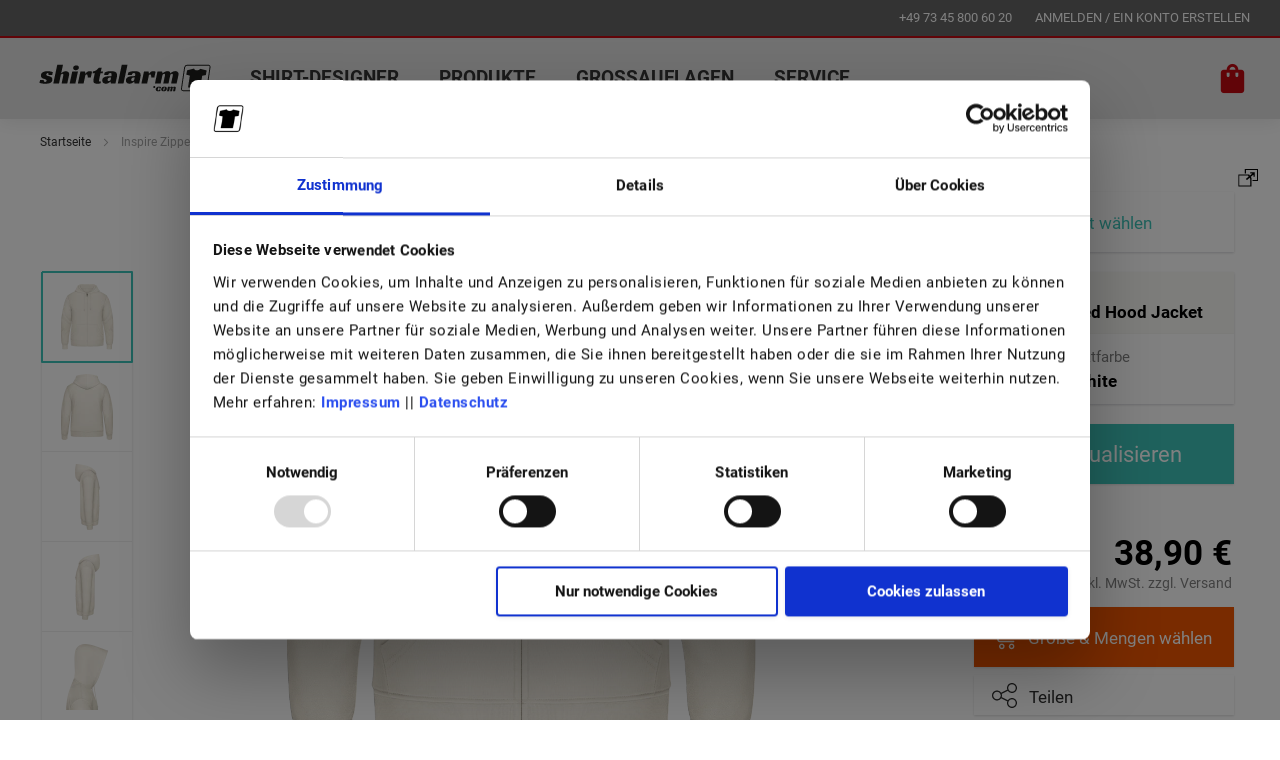

--- FILE ---
content_type: text/html; charset=UTF-8
request_url: https://shirtalarm.com/bp39377.html?colorId=194
body_size: 14810
content:
<!doctype html>
<html lang="de">
    <head prefix="og: http://ogp.me/ns# fb: http://ogp.me/ns/fb# product: http://ogp.me/ns/product#">
        <script>
    var LOCALE = 'de\u002DDE';
    var BASE_URL = 'https\u003A\u002F\u002Fshirtalarm.com\u002F';
    var require = {
        'baseUrl': 'https\u003A\u002F\u002Fshirtalarm.com\u002Fstatic\u002Fversion1737993658\u002Ffrontend\u002FShirtalarm\u002Fdefault\u002Fde_DE'
    };</script>        <meta charset="utf-8"/>
<meta name="title" content="Inspire Zipped Hood Jacket"/>
<meta name="robots" content="INDEX,FOLLOW"/>
<meta name="viewport" content="width=device-width, initial-scale=1"/>
<meta name="format-detection" content="telephone=no"/>
<title>Inspire Zipped Hood Jacket</title>
<link  rel="stylesheet" type="text/css"  media="all" href="https://shirtalarm.com/static/version1737993658/frontend/Shirtalarm/default/de_DE/mage/calendar.css" />
<link  rel="stylesheet" type="text/css"  media="all" href="https://shirtalarm.com/static/version1737993658/frontend/Shirtalarm/default/de_DE/Jajuma_ImageOptimizerUltimate/css/web.css" />
<link  rel="stylesheet" type="text/css"  media="all" href="https://shirtalarm.com/static/version1737993658/frontend/Shirtalarm/default/de_DE/css/styles-m.css" />
<link  rel="stylesheet" type="text/css"  media="all" href="https://shirtalarm.com/static/version1737993658/frontend/Shirtalarm/default/de_DE/css/styles-l.css" />
<link  rel="stylesheet" type="text/css"  media="all" href="https://shirtalarm.com/static/version1737993658/frontend/Shirtalarm/default/de_DE/css/defaultStyle.css" />
<link  rel="stylesheet" type="text/css"  media="all" href="https://shirtalarm.com/static/version1737993658/frontend/Shirtalarm/default/de_DE/css/customResponsive.css" />
<link  rel="stylesheet" type="text/css"  media="all" href="https://shirtalarm.com/static/version1737993658/frontend/Shirtalarm/default/de_DE/jquery/uppy/dist/uppy-custom.css" />
<link  rel="stylesheet" type="text/css"  media="all" href="https://shirtalarm.com/static/version1737993658/frontend/Shirtalarm/default/de_DE/Msp_OwlCarousel2/css/owl.carousel.min.css" />
<link  rel="stylesheet" type="text/css"  media="all" href="https://shirtalarm.com/static/version1737993658/frontend/Shirtalarm/default/de_DE/Shirtplatform_Core/css/styles.css" />
<link  rel="stylesheet" type="text/css"  media="all" href="https://shirtalarm.com/static/version1737993658/frontend/Shirtalarm/default/de_DE/Shirtplatform_Core/css/responsive.css" />
<link  rel="stylesheet" type="text/css"  media="all" href="https://shirtalarm.com/static/version1737993658/frontend/Shirtalarm/default/de_DE/mage/gallery/gallery.css" />
<link  rel="stylesheet" type="text/css"  media="all" href="https://shirtalarm.com/static/version1737993658/frontend/Shirtalarm/default/de_DE/Mollie_Payment/css/styles.css" />
<link  rel="stylesheet" type="text/css"  media="all" href="https://shirtalarm.com/static/version1737993658/frontend/Shirtalarm/default/de_DE/Msp_OwlCarousel2/css/owl.theme.default.min.css" />
<link  rel="stylesheet" type="text/css"  media="print" href="https://shirtalarm.com/static/version1737993658/frontend/Shirtalarm/default/de_DE/css/print.css" />
<script  type="text/javascript"  src="https://shirtalarm.com/static/version1737993658/frontend/Shirtalarm/default/de_DE/requirejs/require.js"></script>
<script  type="text/javascript"  src="https://shirtalarm.com/static/version1737993658/frontend/Shirtalarm/default/de_DE/mage/requirejs/mixins.js"></script>
<script  type="text/javascript"  src="https://shirtalarm.com/static/version1737993658/frontend/Shirtalarm/default/de_DE/requirejs-config.js"></script>
<script  type="text/javascript"  src="https://shirtalarm.com/static/version1737993658/frontend/Shirtalarm/default/de_DE/js/yall.js"></script>
<script  type="text/javascript"  src="https://shirtalarm.com/static/version1737993658/frontend/Shirtalarm/default/de_DE/js/custom.js"></script>
<link  rel="icon" type="image/x-icon" href="https://shirtalarm.com/media/favicon/stores/1/apple-touch-icon.png" />
<link  rel="shortcut icon" type="image/x-icon" href="https://shirtalarm.com/media/favicon/stores/1/apple-touch-icon.png" />
        
<!-- Google Tag Manager by MagePal -->
<script type="text/javascript">
    window.dataLayer = window.dataLayer || [];

</script>


<script type="text/x-magento-init">
    {
        "*": {
            "magepalGtmDatalayer": {
                "isCookieRestrictionModeEnabled": 0,
                "currentWebsite": 1,
                "cookieName": "user_allowed_save_cookie",
                "dataLayer": "dataLayer",
                "accountId": "GTM-5GXRXF9",
                "data": [{"ecommerce":{"currencyCode":"EUR"},"pageType":"catalog_product_view","list":"detail"},{"event":"productPage","product":{"id":"2210","sku":"BP39377","parent_sku":"BP39377","product_type":"configurable","name":"Inspire Zipped Hood Jacket","price":25.13,"attribute_set_id":"9","path":"Inspire Zipped Hood Jacket","category":"Pullover & Hoodies","image_url":"https:\/\/shirtalarm.com\/media\/catalog\/product\/1\/7\/1721748907063BP39377OffWhite-Front.jpg"}}],
                "isGdprEnabled": 0,
                "gdprOption": 1,
                "addJsInHeader": 0,
                "containerCode": ""
            }
        }
    }
</script>
<!-- End Google Tag Manager by MagePal -->
    <script type="text/x-magento-init">
        {
            "*": {
                "Magento_PageCache/js/form-key-provider": {
                    "isPaginationCacheEnabled":
                        0                }
            }
        }
    </script>

<meta property="og:type" content="product" />
<meta property="og:title"
      content="Inspire&#x20;Zipped&#x20;Hood&#x20;Jacket" />
<meta property="og:image"
      content="https://shirtalarm.com/media/catalog/product/cache/78248837c6b314b0c434e23f86faab02/1/7/1721748907063BP39377OffWhite-Front.jpg" />
<meta property="og:description"
      content="-Material&#x3A;&#x20;80&#x25;&#x20;certified&#x20;organic&#x20;cotton,&#x20;20&#x25;&#x20;recycled&#x20;polyester&#x0D;&#x0A;-Heather&#x20;grey&#x3A;&#x20;71&#x25;&#x20;certified&#x20;organic&#x20;cotton,&#x20;25&#x25;&#x20;recycled&#x20;polyester,&#x20;4&#x25;&#x20;viscose&#x0D;&#x0A;-Normal&#x20;fit&#x20;&#x28;regular&#x20;fit&#x29;&#x0D;&#x0A;-Hoodie&#x20;with&#x20;zip&#x20;&#x28;concealed&#x20;zip&#x29;,&#x20;drawstrings&#x20;and&#x20;hood&#x0D;&#x0A;-Long&#x20;sleeves&#x20;with&#x20;cuffs&#x0D;&#x0A;-Side&#x20;pockets&#x0D;&#x0A;-Cuddly&#x20;soft&#x20;inside,&#x20;fabric&#x20;&quot;French&#x20;Terry&quot;&#x0D;&#x0A;-Colours&#x3A;&#x20;Uni&#x0D;&#x0A;-Washable&#x20;at&#x20;30&#x20;&#xB0;C,&#x20;ironing&#x20;possible&#x20;on&#x20;lowest&#x20;setting&#x0D;&#x0A;-Certification&#x3A;&#x20;OEKO-TEX&#xAE;&#x20;Standard&#x20;100&#x0D;&#x0A;-Weight&#x3A;&#x20;280&#x20;g&#x2F;m&#xB2;&#x0D;&#x0A;-B&amp;C" />
<meta property="og:url" content="https://shirtalarm.com/bp39377.html" />
    <meta property="product:price:amount" content="29.9"/>
    <meta property="product:price:currency"
      content="EUR"/>
        
    </head>
    <body data-container="body" data-mage-init='{"loaderAjax": {}, "loader": { "icon": "https://shirtalarm.com/static/version1737993658/frontend/Shirtalarm/default/de_DE/images/loader-2.gif"}}' id="html-body" itemtype="http://schema.org/Product" itemscope="itemscope" class="page-product-configurable catalog-product-view product-bp39377 german page-layout-1column">        
        
<!-- Google Tag Manager by MagePal -->
<noscript><iframe src="//www.googletagmanager.com/ns.html?id=GTM-5GXRXF9"
height="0" width="0" style="display:none;visibility:hidden"></iframe></noscript>
<!-- End Google Tag Manager by MagePal -->

<script type="text/x-magento-init">
    {
        "*": {
            "Magento_PageBuilder/js/widget-initializer": {
                "config": {"[data-content-type=\"slider\"][data-appearance=\"default\"]":{"Magento_PageBuilder\/js\/content-type\/slider\/appearance\/default\/widget":false},"[data-content-type=\"map\"]":{"Magento_PageBuilder\/js\/content-type\/map\/appearance\/default\/widget":false},"[data-content-type=\"row\"]":{"Magento_PageBuilder\/js\/content-type\/row\/appearance\/default\/widget":false},"[data-content-type=\"tabs\"]":{"Magento_PageBuilder\/js\/content-type\/tabs\/appearance\/default\/widget":false},"[data-content-type=\"slide\"]":{"Magento_PageBuilder\/js\/content-type\/slide\/appearance\/default\/widget":{"buttonSelector":".pagebuilder-slide-button","showOverlay":"hover","dataRole":"slide"}},"[data-content-type=\"banner\"]":{"Magento_PageBuilder\/js\/content-type\/banner\/appearance\/default\/widget":{"buttonSelector":".pagebuilder-banner-button","showOverlay":"hover","dataRole":"banner"}},"[data-content-type=\"buttons\"]":{"Magento_PageBuilder\/js\/content-type\/buttons\/appearance\/inline\/widget":false},"[data-content-type=\"products\"][data-appearance=\"carousel\"]":{"Magento_PageBuilder\/js\/content-type\/products\/appearance\/carousel\/widget":false}},
                "breakpoints": {"desktop":{"label":"Desktop","stage":true,"default":true,"class":"desktop-switcher","icon":"Magento_PageBuilder::css\/images\/switcher\/switcher-desktop.svg","conditions":{"min-width":"1024px"},"options":{"products":{"default":{"slidesToShow":"5"}}}},"tablet":{"conditions":{"max-width":"1024px","min-width":"768px"},"options":{"products":{"default":{"slidesToShow":"4"},"continuous":{"slidesToShow":"3"}}}},"mobile":{"label":"Mobile","stage":true,"class":"mobile-switcher","icon":"Magento_PageBuilder::css\/images\/switcher\/switcher-mobile.svg","media":"only screen and (max-width: 768px)","conditions":{"max-width":"768px","min-width":"640px"},"options":{"products":{"default":{"slidesToShow":"3"}}}},"mobile-small":{"conditions":{"max-width":"640px"},"options":{"products":{"default":{"slidesToShow":"2"},"continuous":{"slidesToShow":"1"}}}}}            }
        }
    }
</script>

<div class="cookie-status-message" id="cookie-status">
    The store will not work correctly when cookies are disabled.</div>
<script type="text&#x2F;javascript">document.querySelector("#cookie-status").style.display = "none";</script>
<script type="text/x-magento-init">
    {
        "*": {
            "cookieStatus": {}
        }
    }
</script>

<script type="text/x-magento-init">
    {
        "*": {
            "mage/cookies": {
                "expires": null,
                "path": "/",
                "domain": ".shirtalarm.com",
                "secure": false,
                "lifetime": "86400"
            }
        }
    }
</script>
    <noscript>
        <div class="message global noscript">
            <div class="content">
                <p>
                    <strong>JavaScript scheint in Ihrem Browser deaktiviert zu sein.</strong>
                    <span>Um unsere Website in bester Weise zu erfahren, aktivieren Sie Javascript in Ihrem Browser.</span>
                </p>
            </div>
        </div>
    </noscript>

<script>
    window.cookiesConfig = window.cookiesConfig || {};
    window.cookiesConfig.secure = true;
</script><script>    require.config({
        map: {
            '*': {
                wysiwygAdapter: 'mage/adminhtml/wysiwyg/tiny_mce/tinymce5Adapter'
            }
        }
    });</script><script>    require.config({
        paths: {
            googleMaps: 'https\u003A\u002F\u002Fmaps.googleapis.com\u002Fmaps\u002Fapi\u002Fjs\u003Fv\u003D3.53\u0026key\u003D'
        },
        config: {
            'Magento_PageBuilder/js/utils/map': {
                style: '',
            },
            'Magento_PageBuilder/js/content-type/map/preview': {
                apiKey: '',
                apiKeyErrorMessage: 'You\u0020must\u0020provide\u0020a\u0020valid\u0020\u003Ca\u0020href\u003D\u0027https\u003A\u002F\u002Fshirtalarm.com\u002Fadminhtml\u002Fsystem_config\u002Fedit\u002Fsection\u002Fcms\u002F\u0023cms_pagebuilder\u0027\u0020target\u003D\u0027_blank\u0027\u003EGoogle\u0020Maps\u0020API\u0020key\u003C\u002Fa\u003E\u0020to\u0020use\u0020a\u0020map.'
            },
            'Magento_PageBuilder/js/form/element/map': {
                apiKey: '',
                apiKeyErrorMessage: 'You\u0020must\u0020provide\u0020a\u0020valid\u0020\u003Ca\u0020href\u003D\u0027https\u003A\u002F\u002Fshirtalarm.com\u002Fadminhtml\u002Fsystem_config\u002Fedit\u002Fsection\u002Fcms\u002F\u0023cms_pagebuilder\u0027\u0020target\u003D\u0027_blank\u0027\u003EGoogle\u0020Maps\u0020API\u0020key\u003C\u002Fa\u003E\u0020to\u0020use\u0020a\u0020map.'
            },
        }
    });</script><script>
    require.config({
        shim: {
            'Magento_PageBuilder/js/utils/map': {
                deps: ['googleMaps']
            }
        }
    });</script><div class="customerTopMessages"><div class="messageTop">
	</div></div><div class="page-wrapper"><div class="lightboxOverlay"><i class="material-icons closeAll">close</i>
<div class="deliveryPopup popUp"><span class="caption">Lieferzeiten</span> <span class="subCaption">Bei Shirtalarm erwerben Sie ein Unikat welches speziell nach Ihren wünschen in höchster Qualität produziert wird.</span>
<div class="insideBox">    <picture>
        
                    <source type="image/webp"
                    srcset="https://shirtalarm.com/media/opti_image/webp/wysiwyg/dhl.webp">
        
        <source type="image/jpg"
                srcset="https://shirtalarm.com/media/wysiwyg/dhl.jpg">

        <img width="80" height="80" loading="lazy" src="https://shirtalarm.com/media/wysiwyg/dhl.jpg" alt="dhl_logo" />    </picture>

 <span class="boxTitle" style="background: var(--nofocus-color);">DHL / Deutsche Post</span>
<p> Die Produktions.- und Lieferzeit beträgt in der Regel <strong>2-6 Werktage</strong>. Pakete werden auch Samstags zugestellt. Lieferzeiten ins Ausland können abweichen.</p>
</div>

<strong class="inlineCaption">Checkliste für einen schnellen und reibungslosen Versand:</strong><ol>
<li>Produktion erst nach vollständigem Zahlungseingang auf unserem Konto</li>
<li>Bestellnummer richtig auf dem Überweisungsträger angeben</li>
<li>Lieferadresse auf Vollständigkeit überprüfen, da das Paket sonst wieder an uns zurück gesendet wird</li>
</ol>
<div class="closeMobile"><i class="material-icons closeIcon">close</i>Schließen</div>
</div>
<div class="ccPopup popUp"><span class="caption">Freundlicher<br />Kundenservice</span> <span class="subCaption">Sie wollen eine Großbestellung tätigen, benötigen Hilfe bei Ihrer Bestellung, oder haben Fragen zu Ihrer Lieferung dann freuen wir uns über Ihre Kontaktaufnahme. Verwenden Sie hierfür die unten stehenden Kontaktwege.</span> <span class="phone">0721 75 40 3970</span>
<p>Erreichbar von Mo - Fr von 10 - 17 Uhr - Zum Festnetztarif.</p>
<div class="closeMobile"><i class="material-icons closeIcon">close</i>Schließen</div>
</div>
<div class="videoPopup popUp">

 <div id="howToVideo" class="youtube-player" data-id="1u2EVJwLu0E" data-related="0" data-control="0" data-info="0" data-fullscreen="0" style="width:100%;display: block; position: relative;cursor: pointer;max-height:360px;height:100%; overflow:hidden;padding-bottom:56.25%;margin:0 auto"> <img loading="lazy" src="//i.ytimg.com/vi/1u2EVJwLu0E/hqdefault.jpg" style="bottom: -100%; display: block; left: 0; margin: auto; max-width: 100%; width: 100%;height:auto; position: absolute; right: 0; top: -100%;"> <div style="height: 72px; width: 72px; left: 50%; top: 50%; margin-left: -36px; margin-top: -36px; position: absolute; background: url('http://i.imgur.com/TxzC70f.png') no-repeat;"></div> </div> 

<!--
<iframe id="howToVideo" src="" data-src=“//www.youtube.com/embed/1u2EVJwLu0E" width="auto" height="auto" frameborder="0"></iframe>



<video width="320" height="240" style="width: 100%; height: auto; float: left;" controls>
  <source src="https://cdn.isotoxin.com/shirttuning/howtovideo.mp4" type="video/mp4">
Your browser does not support the video tag.
</video>
-->
</div>
<div class="rabattPopup popUp"><span class="caption" style="margin-bottom: 0px;">Spare bis zu 50%</span> <span class="caption" style="font-weight: 300; line-height: 1; font-size: 30px;">mit unserem Mengenrabatte</span> <span class="subCaption"> Ideal für Gruppen, Vereine, Firmen oder Teams. Bei Shirtalarm zählt nur die Anzahl der Artikel im Warenkorb - d.h. Artikel und Aufdrucke können variieren.<br /><br />Unsere Rabattstaffel:</span>
<div class="rabattItem"><span class="quantity">10+</span>10%</div>
<span class="subCaption"><span class="subCaption"></span></span>
<div class="rabattItem"><span class="quantity">30+</span>20%</div>
<span class="subCaption"><span class="subCaption"></span></span>
<div class="rabattItem"><span class="quantity">50+</span>30%</div>
<span class="subCaption"><span class="subCaption"></span></span>
<div class="rabattItem"><span class="quantity">90+</span>40%</div>
<span class="subCaption"><span class="subCaption"></span></span>
<div class="rabattItem"><span class="quantity">250+</span>50%</div>
<p>* Der Mengenrabatt wird automatisch im Warenkorb abgezogen und ist nicht mit anderen Rabatten oder Aktionangeboten kombinierbar.</p>
<div class="closeMobile"><i class="material-icons closeIcon">close</i>Schließen</div>
</div>

<div class="forgottenPassword popUp">

<form class="form password forget"
      action="https://shirtalarm.com/customer/account/forgotpasswordpost/"
      method="post"
      id="form-validate-forgotten"
      data-mage-init='{"validation":{}}'>

    <span class="caption">Passwort vergessen?</span>

    <fieldset class="fieldset" data-hasrequired="&#x2A;&#x20;Pflichtfelder">
        <div class="field note">Wir geben Ihnen ein Neues Passwort. Bitte geben Sie Ihre E-Mail Adresse ein.</div>
        <div class="field email required">
            <label for="email_address_forgotten" class="label"><span>E-Mail</span></label>
            <div class="control">
                <input type="email" name="email" alt="email" id="email_address_forgotten" class="input-text" value="" data-mage-init='{"mage/trim-input":{}}' data-validate="{required:true, 'validate-email':true}">
            </div>
        </div>
            </fieldset>
    <div class="actions-toolbar">
        <div class="primary">
            <button type="submit" class="action submit primary"><span>Mein Passwort zurücksetzen</span></button>
        </div>        
    </div>
</form>



</div>

</div><div class="topMessages">    <div class="messageTop">
        <a class="top_phone" href="tel:&#x2B;49&#x20;73&#x20;45&#x20;800&#x20;60&#x20;20">&#x2B;49&#x20;73&#x20;45&#x20;800&#x20;60&#x20;20</a>
        <a class="top_login" href="https://shirtalarm.com/customer/account/login/">ANMELDEN / EIN KONTO ERSTELLEN</a>

    </div>
</div><header class="page-header"><i class="material-icons resMenuButton">menu</i><div class="header content"><span data-action="toggle-nav" class="action nav-toggle"><span>Navigation umschalten</span></span>
    <a class="logo" href="https://shirtalarm.com/" title="">
        <img src="https://shirtalarm.com/static/version1737993658/frontend/Shirtalarm/default/de_DE/images/logo.svg"
             title=""
             alt=""
             width="210" 
             height="25"
        />
    </a>
<div class="actionHolder"> 
<div data-block="minicart" class="minicart-wrapper">
    <a class="action showcart"
       data-bind="scope: 'minicart_content'">
        
        <span class="counter qty empty"
              data-bind="css: { empty: !!getCartParam('summary_count') == false }, blockLoader: isLoading">
            <span class="counter-number"><!-- ko text: getCartParam('summary_count') --><!-- /ko --></span>
            <span class="counter-label">
            <!-- ko if: getCartParam('summary_count') -->
                <!-- ko text: getCartParam('summary_count') --><!-- /ko -->
                <!-- ko i18n: 'items' --><!-- /ko -->
            <!-- /ko -->
            </span>
        </span>
    </a>
            <div class="block block-minicart"
             data-role="dropdownDialog"
             data-mage-init='{"dropdownDialog":{
                "appendTo":"[data-block=minicart]",
                "triggerTarget":".showcart",
                "triggerEvent":"click",
                "timeout": "0",
                "closeOnMouseLeave": false,
                "closeOnEscape": false,
                "triggerClass":"active",
                "parentClass":"active",
                "buttons":[]}}'>
            <div id="minicart-content-wrapper" data-bind="scope: 'minicart_content'">
                <!-- ko template: getTemplate() --><!-- /ko -->
            </div>
                    </div>
        <script>
        window.checkout = {"shoppingCartUrl":"https:\/\/shirtalarm.com\/checkout\/cart\/","checkoutUrl":"https:\/\/shirtalarm.com\/checkout\/","updateItemQtyUrl":"https:\/\/shirtalarm.com\/checkout\/sidebar\/updateItemQty\/","removeItemUrl":"https:\/\/shirtalarm.com\/checkout\/sidebar\/removeItem\/","imageTemplate":"Magento_Catalog\/product\/image_with_borders","baseUrl":"https:\/\/shirtalarm.com\/","minicartMaxItemsVisible":5,"websiteId":"1","maxItemsToDisplay":10,"storeId":"1","storeGroupId":"1","agreementIds":["1"],"customerLoginUrl":"https:\/\/shirtalarm.com\/customer\/account\/login\/","isRedirectRequired":false,"autocomplete":"off","emptyCartHover":"<style scoped>\r\n\r\n.noItemsContainer {\r\n    box-sizing: border-box;\r\n    width: 100%;\r\n    height: auto;\r\n    float: left;\r\n    background: #fff;\r\n    border-radius: 3px;\r\n    padding: 25px;\r\ntext-align: center;\r\n}\r\n\r\n.noItemsContainer .title {\r\n    font-size: 25px;\r\n    font-weight: 600;\r\n    margin-bottom: 20px;\r\n    color: #000;\r\n    letter-spacing: -1px;\r\n}\r\n\r\n.noItemsContainer p {\r\n    font-size: 17px;\r\n    line-height: 1.2;\r\n    margin: 20px 0 30px;\r\n    color: var(--main-txt-color);\r\n}\r\n\r\n.paymentsBasket {\r\nopacity: 0.75;\r\n}\r\n\r\n<\/style>\r\n\r\n<div class=\"noItemsContainer\"><div class=\"title\">\r\nDer Warenkorb ist leer :(<\/div><p>\r\n<\/p>\r\n<\/div>","minicartPayments":"","captcha":{"user_login":{"isCaseSensitive":false,"imageHeight":50,"imageSrc":"","refreshUrl":"https:\/\/shirtalarm.com\/captcha\/refresh\/","isRequired":false,"timestamp":1768837888}}};
    </script>
    <script type="text/x-magento-init">
    {
        "[data-block='minicart']": {
            "Magento_Ui/js/core/app": {"components":{"minicart_content":{"children":{"subtotal.container":{"children":{"subtotal":{"children":{"subtotal.totals":{"config":{"display_cart_subtotal_incl_tax":1,"display_cart_subtotal_excl_tax":0,"template":"Magento_Tax\/checkout\/minicart\/subtotal\/totals"},"children":{"subtotal.totals.msrp":{"component":"Magento_Msrp\/js\/view\/checkout\/minicart\/subtotal\/totals","config":{"displayArea":"minicart-subtotal-hidden","template":"Magento_Msrp\/checkout\/minicart\/subtotal\/totals"}}},"component":"Magento_Tax\/js\/view\/checkout\/minicart\/subtotal\/totals"}},"component":"uiComponent","config":{"template":"Magento_Checkout\/minicart\/subtotal"}}},"component":"uiComponent","config":{"displayArea":"subtotalContainer"}},"item.renderer":{"component":"Magento_Checkout\/js\/view\/cart-item-renderer","config":{"displayArea":"defaultRenderer","template":"Magento_Checkout\/minicart\/item\/default"},"children":{"item.image":{"component":"Magento_Catalog\/js\/view\/image","config":{"template":"Magento_Catalog\/product\/image","displayArea":"itemImage"}},"checkout.cart.item.price.sidebar":{"component":"uiComponent","config":{"template":"Magento_Checkout\/minicart\/item\/price","displayArea":"priceSidebar"}}}},"collection_product.renderer":{"component":"uiComponent","config":{"displayArea":"collectionProductRenderer","template":"Shirtplatform_Collection\/minicart\/item\/collection"}},"designed_product.renderer":{"component":"uiComponent","config":{"displayArea":"designedProductRenderer","template":"Shirtplatform_Creator\/minicart\/item\/designed"}},"pimp_product.renderer":{"component":"uiComponent","config":{"displayArea":"pimpProductRenderer","template":"Shirtplatform_Pimp\/minicart\/item\/pimp"}},"extra_info":{"component":"uiComponent","config":{"displayArea":"extraInfo"}},"promotion":{"component":"uiComponent","config":{"displayArea":"promotion"}}},"config":{"itemRenderer":{"default":"defaultRenderer","simple":"defaultRenderer","virtual":"defaultRenderer","collection_product":"collectionProductRenderer","designed_product":"designedProductRenderer","pimp_product":"pimpProductRenderer"},"template":"Magento_Checkout\/minicart\/content"},"component":"Magento_Checkout\/js\/view\/minicart"}},"types":[]}        },
        "*": {
            "Magento_Ui/js/block-loader": "https://shirtalarm.com/static/version1737993658/frontend/Shirtalarm/default/de_DE/images/loader-1.gif"
        }
    }
    </script>
</div>
</div>
<div data-content-type="html" data-appearance="default" data-element="main" data-decoded="true"><style scoped>
.menuItem a {
    padding: 25px 20px;
    float: left;
}

#customMenu .menuItem {
   padding: 0px;
}

#customMenu .hoverContent .menuRight a {
padding:0px!important;
}

</style>
<div id="customMenu">
<div class="menuItem">
<a href="https://shirtalarm.com/bp42916.html" class="lvl1">SHIRT-DESIGNER</a>
</div>

<div class="menuItem" >
<a href="#" class="lvl1" >PRODUKTE</a>
<div class="hoverContent">
<div class="columns">
      <ul>
         <li><a href="https://shirtalarm.com/t-shirts.html" class="categoryItem">T-SHIRTS</a></li>
         <li><a href="https://shirtalarm.com/polos.html" class="categoryItem">POLOS</a></li>
         <li><a href="https://shirtalarm.com/pullover.html" class="categoryItem">PULLOVER</a></li>
         <li><a href="https://shirtalarm.com/accesoires.html" class="categoryItem">ACCESSOIRES</a></li>
         <li><a href="https://shirtalarm.com/babykleidung.html" class="categoryItem">BABY</a></li>
      </ul>
</div>
</div>
</div>


<div class="menuItem">
<a href="https://shirtalarm.com/textildruck-in-grossauflagen-ab-20-stueck" class="lvl1">GROSSAUFLAGEN</a>
</div>


<div class="menuItem" >
<a href="https://shirtalarm.com/ueber-uns" class="lvl1" >SERVICE</a>
<div class="hoverContent">
<div class="columns">
      <ul>
         <li><a href="https://shirtalarm.com/ueber-uns" class="categoryItem">Über uns</a></li>
         <li><a href="https://shirtalarm.com/druckverfahren" class="categoryItem">Druckverfahren</a></li>
      </ul>
</div>
</div>
</div>



</div></div></div><div class="responsiveMenu"></div></header>    <div class="sections nav-sections">
                <div class="section-items nav-sections-items" data-mage-init='{"tabs":{"openedState":"active"}}'>
                                            <div class="section-item-title nav-sections-item-title" data-role="collapsible">
                    <a class="nav-sections-item-switch" data-toggle="switch" href="#store.links">Konto</a>
                </div>
                <div class="section-item-content nav-sections-item-content" id="store.links" data-role="content"><!-- Account links --></div>
                                    </div>
    </div>
<main id="maincontent" class="page-main"><a id="contentarea" tabindex="-1"></a>
<div class="page messages"><div data-placeholder="messages"></div>

    <div data-bind="scope: 'messages'">

    <div role="alert" data-bind="foreach: { data: cookieMessages, as: 'message' }" class="messages">
        <div data-bind="attr: {
            class: 'message-' + message.type + ' ' + message.type + ' message',
            'data-ui-id': 'message-' + message.type
        }">
            <div data-bind="html: message.text"></div>
        </div>
    </div>
    
   
    <div role="alert" data-bind="foreach: { data: messages().messages, as: 'message' }" class="messages">
        <div data-bind="attr: {
            class: 'message-' + message.type + ' ' + message.type + ' message',
            'data-ui-id': 'message-' + message.type
        }">
            <div data-bind="html: message.text"></div>
        </div>
    </div>
   
</div>
<script type="text/x-magento-init">
    {
        "*": {
            "Magento_Ui/js/core/app": {
                "components": {
                        "messages": {
                            "component": "Magento_Theme/js/view/messages"
                        }
                    }
                }
            }
    }
</script>
</div><div class="columns"><div class="column main"><div class="breadcrumbs">
    <ul class="items">
                    <li class="item home">
                            <a href="https://shirtalarm.com/" title="Zur Startseite">Startseite</a>
                        </li>
                    <li class="item product">
                            <strong>Inspire Zipped Hood Jacket</strong>
                        </li>
            </ul>
</div>
    <div id="shirtplatform_creator" style="width: 100%; height: 600px;">
        <!--creator replacement content - you can add you short lived content here -->
    </div>

    
    <script type="text/javascript">
        function setCreatorDiscounts(){
            if (typeof window.isCreatorLoaded !== 'undefined'){
                shirtplatform.creator.api.Discounts.setQuantityRules(window.creatorDiscounts.rules);
                shirtplatform.creator.api.Discounts.setProductExclusionList(window.creatorDiscounts.exclusionList);
                shirtplatform.creator.api.Discounts.setCurrentBasketQuantity(window.creatorDiscounts.currentBasketQuantity);
            }
        }

        function creatorPreInitializeCallback(xmlSnippet, scriptUrl) {
            document.getElementById('shirtplatform_creator').innerHTML = xmlSnippet.content;
            var script = document.createElement('script');
            script.type = 'text/javascript';
            script.src = scriptUrl;
            script.async = 'async';
            document.body.appendChild(script);
        }

        //overrides default cretor config
        let config = {};

        /**
         * called when creator API is ready, before creator enters initialization procedure
         */
        function creatorApiInitializeCallback(configure) {                        
            configure(config);            
        }

        
        /**
         * called from creator after loading procedure finished
         */
        var firstCreatorProductChange = true;

        function creatorStartCallback() {
            window.isCreatorLoaded = true;
            if (typeof window.creatorDiscounts !== 'undefined'){
                setCreatorDiscounts();
            }

            shirtplatform.creator.api.CurrentDesign.setProductChangeCallback(function(productId) {
                if (firstCreatorProductChange) {
                    firstCreatorProductChange = false;
                    return true;
                }

                jQuery.get('https://shirtalarm.com/shirtplatform_design/product/changeCallback/', {
                    productId: productId
                }, function(result) {
                    if (result.state === 0) {
                        window.location.reload();
                        return;
                    }

                    if (result.breadcrumbs) {
                        jQuery('.breadcrumbs:eq(0)').replaceWith(jQuery(result.breadcrumbs));
                    }

                    var productDetail = jQuery('<div>' + result.productDetail + '</div>').find('#product-detail');
                    jQuery('#product-detail > .col.first').html(productDetail.find('> .col.first:eq(0)').html());
                    jQuery('#product-detail > .col.second').html(productDetail.find('> .col.second:eq(0)').html()).trigger('contentUpdated');
                    if (jQuery('#product-detail .col.second').find('.slider').length > 0) {
                        jQuery('#product-detail .col.first').css('width', 'auto');
                        jQuery('#product-detail').css('display', 'grid');
                        jQuery('#photo-detail-images').addClass('owl-carousel').owlCarousel({
                            autoplay: true,
                            autoPlayTimeout: 3000,
                            loop: true,
                            items: 1,
                            dots: false,
                            nav: true
                        });

                    } else {
                        jQuery('#product-detail .col.first').css('width', '100%');
                        jQuery('#product-detail').css('display', 'block');
                    }

                    document.title = result.title;
                    window.history.pushState({
                        page: ''
                    }, '', result.url);
                    shirtplatform.creator.api.DesignedSharedProduct.setSharedDesignUrl(result.url);
                });
            });

            
                                    shirtplatform.creator.api.Creator.setDefaultProduct(39377, 232110);
                            

            
            
                            shirtplatform.creator.api.DesignedSharedProduct.setSharedDesignUrl('https://shirtalarm.com/bp39377.html');
                    }
    </script>
    <script type="text/javascript">
        var lastOrderItemId, localCustomerData;

        require(['jquery', 'Magento_Customer/js/customer-data'], function($, customerData) {
            localCustomerData = customerData;

            const rules = new Map();
            let exclusionList = [];
            let discountRules = [];

            if (discountRules.length > 0){
                discountRules.forEach(rule => {
                    rules.set(rule.qty, rule.amount);
                    rule.exclusions.forEach(exclusion => {
                        let id = parseInt(exclusion.replace('BP', ''));
                        if (!exclusionList.includes(id)){
                            exclusionList.push(id);
                        }
                    });
                });
                window.creatorDiscounts = {
                    rules: rules,
                    exclusionList: exclusionList,
                    currentBasketQuantity: 0
                };
                setCreatorDiscounts();
                customerData.get('cart').subscribe(function(cart){
                    let currentBasketQuantity = 0;
                    cart.items.forEach(item => {
                        let firstSkuPart = item.product_sku.substring(0, item.product_sku.indexOf('-'));
                        let id = parseInt(firstSkuPart.replace('BP', ''));
                        if (!exclusionList.includes(id)){
                            currentBasketQuantity += item.qty;
                        }
                    });
                    window.creatorDiscounts.currentBasketQuantity = currentBasketQuantity;
                    setCreatorDiscounts();
                });
            }

            window.creatorAddToBasketCallback = function(variantsData) {
                var postData = {
                        data: {}
                    },
                    postVariants = [];
                var variantData, orderItemId;

                $.each(variantsData, function(key, variant) {
                    lastOrderItemId = variant['id'];
                    let viewId;

                    if (Array.isArray(variant['design']['product']['assignedViews']['com.shirtplatform.dto.creator.ProductAssignedViewPrime'])) {
                        viewId = variant['design']['product']['assignedViews']['com.shirtplatform.dto.creator.ProductAssignedViewPrime'][0]['id'];
                    } else {
                        viewId = variant['design']['product']['assignedViews']['com.shirtplatform.dto.creator.ProductAssignedViewPrime']['id'];
                    }

                    variantData = {
                        id: variant['id'],
                        viewId: viewId,
                        amount: variant['amount'],
                        price: variant['price'],
                        uuid: variant['uuid'],
                        color: {
                            color: {
                                name: variant['color']['color']['name']
                            },
                            id: variant['color']['id']
                        },
                        size: {
                            size: {
                                name: variant['size']['size']['name']
                            },
                            id: variant['size']['id']
                        },
                        design: {
                            product: {
                                id: variant['design']['product']['id']
                            }
                        },
                        order: {
                            id: variant['order']['id']
                        }
                    };

                    if (variant['teamDesignCollection']) {
                        variantData.teamDesignCollection = {
                            id: variant['teamDesignCollection']['id']
                        }
                    }

                    postVariants.push(variantData);
                });

                                    var ajaxUrl = 'https://shirtalarm.com/shirtplatform_creator/product/addToCart/';
                
                postData.data.variants = postVariants;

                                    $.ajax({
                        url: ajaxUrl,
                        data: postData,
                        method: 'POST',
                        dataType: 'json',
                        beforeSend: function() {
                            $('[data-block="minicart"]').trigger('contentLoading');
                        },
                        complete: function() {
                            $('[data-block="minicart"]').trigger('contentUpdated');
                        }
                    });
                            }

                    });
    </script>
    <script type="text/javascript" src="https://api.shirtplatform.com/creator/rest/magento/creator-widget?shop=shirtalarm.com_german_1" async="async"></script>
<input name="form_key" type="hidden" value="45GdZHtbBhwSCHDW" /><div id="authenticationPopup" data-bind="scope:'authenticationPopup', style: {display: 'none'}">
        <script>window.authenticationPopup = {"autocomplete":"off","customerRegisterUrl":"https:\/\/shirtalarm.com\/customer\/account\/create\/","customerForgotPasswordUrl":"https:\/\/shirtalarm.com\/customer\/account\/forgotpassword\/","baseUrl":"https:\/\/shirtalarm.com\/","customerLoginUrl":"https:\/\/shirtalarm.com\/customer\/ajax\/login\/"}</script>    <!-- ko template: getTemplate() --><!-- /ko -->
        <script type="text/x-magento-init">
        {
            "#authenticationPopup": {
                "Magento_Ui/js/core/app": {"components":{"authenticationPopup":{"component":"Magento_Customer\/js\/view\/authentication-popup","children":{"messages":{"component":"Magento_Ui\/js\/view\/messages","displayArea":"messages"},"captcha":{"component":"Magento_Captcha\/js\/view\/checkout\/loginCaptcha","displayArea":"additional-login-form-fields","formId":"user_login","configSource":"checkout"}}}}}            },
            "*": {
                "Magento_Ui/js/block-loader": "https\u003A\u002F\u002Fshirtalarm.com\u002Fstatic\u002Fversion1737993658\u002Ffrontend\u002FShirtalarm\u002Fdefault\u002Fde_DE\u002Fimages\u002Floader\u002D1.gif"
                            }
        }
    </script>
</div>
<script type="text/x-magento-init">
    {
        "*": {
            "Magento_Customer/js/section-config": {
                "sections": {"stores\/store\/switch":["*"],"stores\/store\/switchrequest":["*"],"directory\/currency\/switch":["*"],"*":["messages"],"customer\/account\/logout":["*","recently_viewed_product","recently_compared_product","persistent"],"customer\/account\/loginpost":["*"],"customer\/account\/createpost":["*"],"customer\/account\/editpost":["*"],"customer\/ajax\/login":["checkout-data","cart","captcha"],"catalog\/product_compare\/add":["compare-products"],"catalog\/product_compare\/remove":["compare-products"],"catalog\/product_compare\/clear":["compare-products"],"sales\/guest\/reorder":["cart"],"sales\/order\/reorder":["cart"],"checkout\/cart\/add":["cart","directory-data","magepal-gtm-jsdatalayer"],"checkout\/cart\/delete":["cart","magepal-gtm-jsdatalayer"],"checkout\/cart\/updatepost":["cart","magepal-gtm-jsdatalayer"],"checkout\/cart\/updateitemoptions":["cart","magepal-gtm-jsdatalayer"],"checkout\/cart\/couponpost":["cart","magepal-gtm-jsdatalayer"],"checkout\/cart\/estimatepost":["cart","magepal-gtm-jsdatalayer"],"checkout\/cart\/estimateupdatepost":["cart","magepal-gtm-jsdatalayer"],"checkout\/onepage\/saveorder":["cart","checkout-data","last-ordered-items","magepal-gtm-jsdatalayer"],"checkout\/sidebar\/removeitem":["cart","magepal-gtm-jsdatalayer"],"checkout\/sidebar\/updateitemqty":["cart","magepal-gtm-jsdatalayer"],"rest\/*\/v1\/carts\/*\/payment-information":["cart","last-ordered-items","captcha","instant-purchase","magepal-gtm-jsdatalayer"],"rest\/*\/v1\/guest-carts\/*\/payment-information":["cart","captcha","magepal-gtm-jsdatalayer"],"rest\/*\/v1\/guest-carts\/*\/selected-payment-method":["cart","checkout-data","magepal-gtm-jsdatalayer"],"rest\/*\/v1\/carts\/*\/selected-payment-method":["cart","checkout-data","instant-purchase","magepal-gtm-jsdatalayer"],"customer\/address\/*":["instant-purchase"],"customer\/account\/*":["instant-purchase"],"vault\/cards\/deleteaction":["instant-purchase"],"multishipping\/checkout\/overviewpost":["cart"],"paypal\/express\/placeorder":["cart","checkout-data","shirtplatform-checkout-data"],"paypal\/payflowexpress\/placeorder":["cart","checkout-data"],"paypal\/express\/onauthorization":["cart","checkout-data","shirtplatform-checkout-data"],"persistent\/index\/unsetcookie":["persistent"],"review\/product\/post":["review"],"paymentservicespaypal\/smartbuttons\/placeorder":["cart","checkout-data"],"paymentservicespaypal\/smartbuttons\/cancel":["cart","checkout-data"],"wishlist\/index\/add":["wishlist"],"wishlist\/index\/remove":["wishlist"],"wishlist\/index\/updateitemoptions":["wishlist"],"wishlist\/index\/update":["wishlist"],"wishlist\/index\/cart":["wishlist","cart"],"wishlist\/index\/fromcart":["wishlist","cart"],"wishlist\/index\/allcart":["wishlist","cart"],"wishlist\/shared\/allcart":["wishlist","cart"],"wishlist\/shared\/cart":["cart"],"braintree\/paypal\/placeorder":["cart","checkout-data"],"braintree\/googlepay\/placeorder":["cart","checkout-data"],"rest\/*\/v1\/guest-carts\/*\/shipping-information":["cart"],"rest\/*\/v1\/carts\/*\/shipping-information":["cart"],"rest\/*\/v1\/guest-carts\/*\/set-payment-information":["cart"],"rest\/*\/v1\/carts\/*\/set-payment-information":["cart"],"rest\/*\/v1\/guest-carts\/*\/billing-address":["cart"],"rest\/*\/v1\/carts\/*\/billing-address":["cart"],"shirtplatform_creator\/product\/addtocart":["cart","directory-data","magepal-gtm-jsdatalayer"],"shirtplatform_creator\/product\/edititem":["cart","magepal-gtm-jsdatalayer"]},
                "clientSideSections": ["checkout-data","cart-data"],
                "baseUrls": ["https:\/\/shirtalarm.com\/"],
                "sectionNames": ["messages","customer","compare-products","last-ordered-items","cart","directory-data","captcha","instant-purchase","loggedAsCustomer","persistent","review","payments","wishlist","recently_viewed_product","recently_compared_product","product_data_storage","paypal-billing-agreement","magepal-gtm-jsdatalayer"]            }
        }
    }
</script>
<script type="text/x-magento-init">
    {
        "*": {
            "Magento_Customer/js/customer-data": {
                "sectionLoadUrl": "https\u003A\u002F\u002Fshirtalarm.com\u002Fcustomer\u002Fsection\u002Fload\u002F",
                "expirableSectionLifetime": 60,
                "expirableSectionNames": ["cart","persistent"],
                "cookieLifeTime": "86400",
                "cookieDomain": "",
                "updateSessionUrl": "https\u003A\u002F\u002Fshirtalarm.com\u002Fcustomer\u002Faccount\u002FupdateSession\u002F",
                "isLoggedIn": ""
            }
        }
    }
</script>
<script type="text/x-magento-init">
    {
        "*": {
            "Magento_Customer/js/invalidation-processor": {
                "invalidationRules": {
                    "website-rule": {
                        "Magento_Customer/js/invalidation-rules/website-rule": {
                            "scopeConfig": {
                                "websiteId": "1"
                            }
                        }
                    }
                }
            }
        }
    }
</script>
<script type="text/x-magento-init">
    {
        "body": {
            "pageCache": {"url":"https:\/\/shirtalarm.com\/page_cache\/block\/render\/id\/2210\/?colorId=194","handles":["default","catalog_product_view","shirtplatform_creator_product","catalog_product_view_type_configurable","catalog_product_view_id_2210","catalog_product_view_sku_BP39377","customer_logged_out"],"originalRequest":{"route":"catalog","controller":"product","action":"view","uri":"\/bp39377.html?colorId=194"},"versionCookieName":"private_content_version"}        }
    }
</script>
<script type="text/x-magento-init">
    {
        "body": {
            "requireCookie": {"noCookieUrl":"https:\/\/shirtalarm.com\/cookie\/index\/noCookies\/","triggers":[".action.towishlist"],"isRedirectCmsPage":true}        }
    }
</script>
<script type="text/x-magento-init">
    {
        "*": {
                "Magento_Catalog/js/product/view/provider": {
                    "data": {"items":{"2210":{"add_to_cart_button":{"post_data":"{\"action\":\"https:\\\/\\\/shirtalarm.com\\\/checkout\\\/cart\\\/add\\\/uenc\\\/%25uenc%25\\\/product\\\/2210\\\/\",\"data\":{\"product\":\"2210\",\"uenc\":\"%uenc%\"}}","url":"https:\/\/shirtalarm.com\/checkout\/cart\/add\/uenc\/%25uenc%25\/product\/2210\/","required_options":false},"add_to_compare_button":{"post_data":null,"url":"{\"action\":\"https:\\\/\\\/shirtalarm.com\\\/catalog\\\/product_compare\\\/add\\\/\",\"data\":{\"product\":\"2210\",\"uenc\":\"aHR0cHM6Ly9zaGlydGFsYXJtLmNvbS9icDM5Mzc3Lmh0bWw_Y29sb3JJZD0xOTQ~\"}}","required_options":null},"price_info":{"final_price":29.9,"max_price":29.9,"max_regular_price":29.9,"minimal_regular_price":29.9,"special_price":null,"minimal_price":29.9,"regular_price":29.9,"formatted_prices":{"final_price":"<span class=\"price\">29,90\u00a0\u20ac<\/span>","max_price":"<span class=\"price\">29,90\u00a0\u20ac<\/span>","minimal_price":"<span class=\"price\">29,90\u00a0\u20ac<\/span>","max_regular_price":"<span class=\"price\">29,90\u00a0\u20ac<\/span>","minimal_regular_price":null,"special_price":null,"regular_price":"<span class=\"price\">29,90\u00a0\u20ac<\/span>"},"extension_attributes":{"msrp":{"msrp_price":"<span class=\"price\">0,00\u00a0\u20ac<\/span>","is_applicable":"","is_shown_price_on_gesture":"","msrp_message":"","explanation_message":"Our price is lower than the manufacturer&#039;s &quot;minimum advertised price.&quot; As a result, we cannot show you the price in catalog or the product page. <br><br> You have no obligation to purchase the product once you know the price. You can simply remove the item from your cart."},"tax_adjustments":{"final_price":25.126,"max_price":25.126,"max_regular_price":25.126,"minimal_regular_price":25.126,"special_price":25.126,"minimal_price":25.126,"regular_price":25.126,"formatted_prices":{"final_price":"<span class=\"price\">25,13\u00a0\u20ac<\/span>","max_price":"<span class=\"price\">25,13\u00a0\u20ac<\/span>","minimal_price":"<span class=\"price\">25,13\u00a0\u20ac<\/span>","max_regular_price":"<span class=\"price\">25,13\u00a0\u20ac<\/span>","minimal_regular_price":null,"special_price":"<span class=\"price\">25,13\u00a0\u20ac<\/span>","regular_price":"<span class=\"price\">25,13\u00a0\u20ac<\/span>"}},"weee_attributes":[],"weee_adjustment":"<span class=\"price\">29,90\u00a0\u20ac<\/span>"}},"images":[{"url":"https:\/\/shirtalarm.com\/media\/catalog\/product\/cache\/a736c9393c3dce2b90fe687a38880213\/1\/7\/1721748907063BP39377OffWhite-Front.jpg","code":"recently_viewed_products_grid_content_widget","height":300,"width":240,"label":"OffWhite-Front","resized_width":240,"resized_height":300},{"url":"https:\/\/shirtalarm.com\/media\/catalog\/product\/cache\/2a3111ed2576f41c01cd7e79ab5c8fcd\/1\/7\/1721748907063BP39377OffWhite-Front.jpg","code":"recently_viewed_products_list_content_widget","height":340,"width":270,"label":"OffWhite-Front","resized_width":270,"resized_height":340},{"url":"https:\/\/shirtalarm.com\/media\/catalog\/product\/cache\/a0ad34221ed77cf45e809990ea05f2d1\/1\/7\/1721748907063BP39377OffWhite-Front.jpg","code":"recently_viewed_products_images_names_widget","height":90,"width":75,"label":"OffWhite-Front","resized_width":75,"resized_height":90},{"url":"https:\/\/shirtalarm.com\/media\/catalog\/product\/cache\/a736c9393c3dce2b90fe687a38880213\/1\/7\/1721748907063BP39377OffWhite-Front.jpg","code":"recently_compared_products_grid_content_widget","height":300,"width":240,"label":"OffWhite-Front","resized_width":240,"resized_height":300},{"url":"https:\/\/shirtalarm.com\/media\/catalog\/product\/cache\/2a3111ed2576f41c01cd7e79ab5c8fcd\/1\/7\/1721748907063BP39377OffWhite-Front.jpg","code":"recently_compared_products_list_content_widget","height":340,"width":270,"label":"OffWhite-Front","resized_width":270,"resized_height":340},{"url":"https:\/\/shirtalarm.com\/media\/catalog\/product\/cache\/a0ad34221ed77cf45e809990ea05f2d1\/1\/7\/1721748907063BP39377OffWhite-Front.jpg","code":"recently_compared_products_images_names_widget","height":90,"width":75,"label":"OffWhite-Front","resized_width":75,"resized_height":90}],"url":"https:\/\/shirtalarm.com\/bp39377.html","id":2210,"name":"Inspire Zipped Hood Jacket","type":"configurable","is_salable":"1","store_id":1,"currency_code":"EUR","extension_attributes":{"review_html":"    <div class=\"product-reviews-summary short empty\">\n        <div class=\"reviews-actions\">\n            <a class=\"action add\" href=\"https:\/\/shirtalarm.com\/bp39377.html#review-form\">\n                Seien Sie der Erste, der dieses Produkt bewertet            <\/a>\n        <\/div>\n    <\/div>\n","wishlist_button":{"post_data":null,"url":"{\"action\":\"https:\\\/\\\/shirtalarm.com\\\/wishlist\\\/index\\\/add\\\/\",\"data\":{\"product\":2210,\"uenc\":\"aHR0cHM6Ly9zaGlydGFsYXJtLmNvbS9icDM5Mzc3Lmh0bWw_Y29sb3JJZD0xOTQ~\"}}","required_options":null}},"is_available":true}},"store":"1","currency":"EUR","productCurrentScope":"website"}            }
        }
    }
</script>
<section class="uspWrapper">
<ul>
<li>
<div class="USPitem"><span class="uspSpan">Individuelle Beratung</span>
<p>Sie haben Fragen zu unseren Produkten oder brauchen Hilfe bei der Bestellung – wir beraten Sie ganz nach Ihren Bedürfnissen.</p>
</div>
</li>
<li>
<div class="USPitem"><span class="uspSpan">Versandkosten­frei <br>ab 40 €</span>
<p>Alle Bestellungen sind deutschlandweit versandkostenfrei.</p>
</div>
</li>
<li>
<div class="USPitem"><span class="uspSpan">Printed in Germany</span>
<p>Qualität steht für uns an erster Stelle. Statt Einweg-Shirts setzen wir auf die langfristige Freude am Produkt – Printed in Germany.</p>
</div>
</li>
<li>
<div class="USPitem"><span class="uspSpan">Mengenrabatt ab 50 € </span>
<p>Ab 50 € - 3% Rabatt<br>Ab 100 € - 5% Rabatt<br>Ab 150 € - 10% Rabatt<br>Ab 250 € - 15% Rabatt<br>Ab 500 € - 20% Rabatt<br>Ab 1000 € - 30% Rabatt</p>
</div>
</li>
</ul>
</section><div id="product-detail">
    <div class="col first">
                <h1 class="title">Inspire Zipped Hood Jacket</h1>
        <div class="description">
            -Material: 80% certified organic cotton, 20% recycled polyester<br />
-Heather grey: 71% certified organic cotton, 25% recycled polyester, 4% viscose<br />
-Normal fit (regular fit)<br />
-Hoodie with zip (concealed zip), drawstrings and hood<br />
-Long sleeves with cuffs<br />
-Side pockets<br />
-Cuddly soft inside, fabric "French Terry"<br />
-Colours: Uni<br />
-Washable at 30 °C, ironing possible on lowest setting<br />
-Certification: OEKO-TEX® Standard 100<br />
-Weight: 280 g/m²<br />
-B&C        </div>
                <div class="sizes">
            <div class="title">Maßtabelle (cm)</div>
            <div class="sizetable-img">            
                                    
                <img src="https://api1.shirtplatform.com/webservices/rest/public/coolPhoto/30?width=117&amp;height=142" alt="Product Sizes"/>                                
            </div>
            <div class="sizetable">            
                                    <table>
                        <tr>
                            <th></th>
                                                            <th>M</th>
                                                            <th>L</th>
                                                            <th>XL</th>
                                                            <th>XXL</th>
                                                    </tr>                    
                        <tr>
                            <td>Breite in cm</td>
                                                            <td>55.5</td>
                                                            <td>59</td>
                                                            <td>62.5</td>
                                                            <td>66</td>
                                                    </tr>
                        <tr>
                            <td>Länge in cm</td>
                                                            <td>72</td>
                                                            <td>74</td>
                                                            <td>76</td>
                                                            <td>78</td>
                                                    </tr>
                    </table>
                                </div>        
        </div>
    </div>
    <div class="col second">
            </div>
</div>




<script type="text/x-magento-init">
    {
    "*": {
    "OwlCarousel": {}
    },
    "#photo-detail-images": {
    "OwlCarousel": {
    "autoplay": true,
    "autoPlayTimeout": 3000,
    "loop": true,
    "items": 1,
    "dots": false,
    "nav": true
    }
    }
    }
</script>




</div></div></main><footer class="page-footer"><div class="footer_custom">
	
	
	<style scoped>
.footer_cards img {
    max-width: 65px;
    float: left;
    margin: 10px 3px;
    filter: grayscale(1);
}

</style>
<div class="center">
    <picture>
        
                    <source type="image/webp"
                    srcset="https://shirtalarm.com/media/opti_image/webp/wysiwyg/paypal.webp">
        
        <source type="image/png"
                srcset="https://shirtalarm.com/media/wysiwyg/paypal.png">

        <img loading="lazy"  width="60" height="60" src="https://shirtalarm.com/media/wysiwyg/paypal.png" alt="paypal_logo" />    </picture>


    <picture>
        
                    <source type="image/webp"
                    srcset="https://shirtalarm.com/media/opti_image/webp/wysiwyg/visa.webp">
        
        <source type="image/png"
                srcset="https://shirtalarm.com/media/wysiwyg/visa.png">

        <img loading="lazy"  width="60" height="60" src="https://shirtalarm.com/media/wysiwyg/visa.png" alt="visa_logo" />    </picture>


    <picture>
        
                    <source type="image/webp"
                    srcset="https://shirtalarm.com/media/opti_image/webp/wysiwyg/mcard.webp">
        
        <source type="image/png"
                srcset="https://shirtalarm.com/media/wysiwyg/mcard.png">

        <img loading="lazy" width="60" height="60" src="https://shirtalarm.com/media/wysiwyg/mcard.png" alt="mastercard_logo" />    </picture>


    <picture>
        
                    <source type="image/webp"
                    srcset="https://shirtalarm.com/media/opti_image/webp/wysiwyg/amex.webp">
        
        <source type="image/png"
                srcset="https://shirtalarm.com/media/wysiwyg/amex.png">

        <img loading="lazy" width="60" height="60" src="https://shirtalarm.com/media/wysiwyg/amex.png" alt="amex_logo" />    </picture>


    <picture>
        
                    <source type="image/webp"
                    srcset="https://shirtalarm.com/media/opti_image/webp/wysiwyg/ecash.webp">
        
        <source type="image/png"
                srcset="https://shirtalarm.com/media/wysiwyg/ecash.png">

        <img loading="lazy" width="60" height="60" src="https://shirtalarm.com/media/wysiwyg/ecash.png" alt="ecash_logo" />    </picture>


    <picture>
        
                    <source type="image/webp"
                    srcset="https://shirtalarm.com/media/opti_image/webp/wysiwyg/vorkasse.webp">
        
        <source type="image/png"
                srcset="https://shirtalarm.com/media/wysiwyg/vorkasse.png">

        <img loading="lazy" width="60" height="60" src="https://shirtalarm.com/media/wysiwyg/vorkasse.png" alt="vorkasse_logo" />    </picture>


    <picture>
        
                    <source type="image/webp"
                    srcset="https://shirtalarm.com/media/opti_image/webp/wysiwyg/rechnung.webp">
        
        <source type="image/png"
                srcset="https://shirtalarm.com/media/wysiwyg/rechnung.png">

        <img loading="lazy" width="60" height="60" src="https://shirtalarm.com/media/wysiwyg/rechnung.png" alt="rechnung_logo" />    </picture>


</div>	

</div>
<div class="footer content"><div class="footerWrapper">		<style scoped="">
.footer.content ul li strong {
width:100%;
}
</style>
<ul>
<li><strong>Druckverfahren</strong></li>
<li><a href="https://shirtalarm.com/fotodruck">Fotodruck</a></li>
<li><a href="https://shirtalarm.com/siebdruck">Siebdruck</a></li>
<li><a href="https://shirtalarm.com/flexdruck">Flexdruck</a></li>
<li><a href="https://shirtalarm.com/flockdruck">Flockdruck</a></li>
<li><a href="https://shirtalarm.com/stickerei">Stickerei</a></li>
</ul>
<ul>
<li><strong>Unternehmen</strong></li>
<li><a href="https://shirtalarm.com/faq">FAQ</a></li>
<li><a href="https://shirtalarm.com/zahlung">Zahlungsarten</a></li>
<li><a href="https://shirtalarm.com/lieferung">Lieferung</a></li>
<li><a href="https://shirtalarm.com/anfrageformular-grossauflagen">Anfrageformular Großauflagen </a></li>
<li><a href="https://shirtalarm.com/bestellvorgang ">Bestellvorgang </a></li>
</ul>
<ul>
<li><strong>Service &amp; Hilfe</strong></li>
<li><a href="https://shirtalarm.com/impressum">Impressum</a></li>
<li><a href="https://shirtalarm.com/agb">AGB</a></li>
<li><a href="https://shirtalarm.com/datenschutz">Datenschutz</a></li>
<li><a href="https://shirtalarm.com/widerruf">Widerruf</a></li>
<li><a href="https://shirtalarm.com/kontakt">Kontakt</a></li>
</ul></div><small class="copyright">
	<img class="footer_logo" width="150" height="20" src='https://shirtalarm.com/static/version1737993658/frontend/Shirtalarm/default/de_DE/images/logo.svg' alt="logo" width="150">
    <span style="float:right;">* Preisangaben inkl. gesetzl. Mwst. und zzgl. Service &amp; Versandkosten</span>
</small>
</div></footer><script type="text/x-magento-init">
        {
            "*": {
                "Magento_Ui/js/core/app": {
                    "components": {
                        "storage-manager": {
                            "component": "Magento_Catalog/js/storage-manager",
                            "appendTo": "",
                            "storagesConfiguration" : {"recently_viewed_product":{"requestConfig":{"syncUrl":"https:\/\/shirtalarm.com\/catalog\/product\/frontend_action_synchronize\/"},"lifetime":"1000","allowToSendRequest":null},"recently_compared_product":{"requestConfig":{"syncUrl":"https:\/\/shirtalarm.com\/catalog\/product\/frontend_action_synchronize\/"},"lifetime":"1000","allowToSendRequest":null},"product_data_storage":{"updateRequestConfig":{"url":"https:\/\/shirtalarm.com\/rest\/german\/V1\/products-render-info"},"requestConfig":{"syncUrl":"https:\/\/shirtalarm.com\/catalog\/product\/frontend_action_synchronize\/"},"allowToSendRequest":null}}                        }
                    }
                }
            }
        }
</script>
</div>    </body>
</html>


--- FILE ---
content_type: text/css
request_url: https://shirtalarm.com/static/version1737993658/frontend/Shirtalarm/default/de_DE/css/defaultStyle.css
body_size: 21783
content:
/*
CASUAL BOX SHADOW:
	box-shadow: 0px 0px 20px 1px rgba(0, 0, 0, 0.10);
	-moz-box-shadow: 0px 0px 20px 1px rgba(0, 0, 0, 0.10);
	-webkit-box-shadow: 0px 0px 20px 1px rgba(0, 0, 0, 0.10);
*/

/*
@import url('https://fonts.googleapis.com/css2?family=Material+Icons&display=swap');
*/

:root {
  --main-txt-color: #1f1f1f;
  --main-bg-color: #fff;
  --casual-action: #c00710;
  --casual-grey: #666;
  --highlight: #f4f4f4;
  --max-width: 100%;
  --lim-width: 1370px;
  --side-padding: 20px;
  --nofocus-color:#636363;
  --linkHover: red;
}

@font-face {
    font-family: 'Material Icons';
    font-style: normal;
    src: local('../fonts/MaterialIcons-Regular.woff'),
         url('../fonts/MaterialIcons-Regular.woff') format('woff');
         font-display: swap;
  }

  /* roboto-regular - latin */
@font-face {
    font-family: 'Roboto';
    font-style: normal;
    font-weight: 400;
    src: url('../fonts/roboto-v20-latin-regular.eot'); /* IE9 Compat Modes */
    src: local('../fonts/roboto-v20-latin-regular.woff'),
         url('../fonts/roboto-v20-latin-regular.eot?#iefix') format('embedded-opentype'), /* IE6-IE8 */
         url('../fonts/roboto-v20-latin-regular.woff2') format('woff2'), /* Super Modern Browsers */
         url('../fonts/roboto-v20-latin-regular.woff') format('woff'), /* Modern Browsers */
         url('../fonts/roboto-v20-latin-regular.ttf') format('truetype'), /* Safari, Android, iOS */
         url('../fonts/roboto-v20-latin-regular.svg#Roboto') format('svg'); /* Legacy iOS */
         font-display: swap;
  }
  /* roboto-700 - latin */
  @font-face {
    font-family: 'Roboto';
    font-style: normal;
    font-weight: 700;
    src: url('../fonts/roboto-v20-latin-700.eot'); /* IE9 Compat Modes */
    src: local('../fonts/roboto-v20-latin-700.woff'),
         url('../fonts/roboto-v20-latin-700.eot?#iefix') format('embedded-opentype'), /* IE6-IE8 */
         url('../fonts/roboto-v20-latin-700.woff2') format('woff2'), /* Super Modern Browsers */
         url('../fonts/roboto-v20-latin-700.woff') format('woff'), /* Modern Browsers */
         url('../fonts/roboto-v20-latin-700.ttf') format('truetype'), /* Safari, Android, iOS */
         url('../fonts/roboto-v20-latin-700.svg#Roboto') format('svg'); /* Legacy iOS */
    font-display: swap;
  }

  @font-face {
    font-family: 'icons-blank-theme'!important;
    font-style: normal;
    src: local(''),
         url('../fonts/Blank-Theme-Icons.woff2') format('woff2');
         font-display: swap;
  }

  .material-icons {
    font-display: swap;
    font-family: 'Material Icons'!important;
    font-weight: normal;
    font-style: normal;
    font-size: 24px;  /* Preferred icon size */
    display: inline-block;
    line-height: 1;
    text-transform: none;
    letter-spacing: normal;
    word-wrap: normal;
    white-space: nowrap;
    direction: ltr;
  
    /* Support for all WebKit browsers. */
    -webkit-font-smoothing: antialiased;
    /* Support for Safari and Chrome. */
    text-rendering: optimizeLegibility;
  
    /* Support for Firefox. */
    -moz-osx-font-smoothing: grayscale;
  
    /* Support for IE. */
    font-feature-settings: 'liga';
  }


* {
  -webkit-font-smoothing: antialiased;
  -moz-osx-font-smoothing: grayscale;
  font-family: 'Roboto', 'Helvetica Neue', Helvetica, Arial, sans-serif!important;
  box-sizing: border-box;
}

a:hover, .alink:hover {
    color: var(--linkHover);
    text-decoration: underline;
}

.checkout-payment-method .payment-option-title .action-toggle {
    color: var(--casual-action);
}

.message.success {
    margin:20px;
}

input[type="text"], input[type="password"], input[type="url"], input[type="tel"], input[type="search"], input[type="number"], input[type="datetime"], input[type="email"] {
    background: #fbfbfb;
    background-clip: padding-box;
    border: 1px solid #dadada;
    border-radius: 3px;
    font-family: 'Open Sans', 'Helvetica Neue', Helvetica, Arial, sans-serif;
    font-size: 18px;
    font-weight: 600;
    height: 45px;
    line-height: 1.42857143;
    padding: 0 9px;
    vertical-align: baseline;
    width: 100%;
    box-sizing: border-box;
    -webkit-box-shadow: inset 0px 1px 1px 0px rgba(0,0,0,0.06);
-moz-box-shadow: inset 0px 1px 1px 0px rgba(0,0,0,0.06);
box-shadow: inset 0px 1px 1px 0px rgba(0,0,0,0.06);
}

.form.password.reset, .form.send.confirmation, .form.password.forget, .form.create.account {
    width: 100%;
}

div#shirtplatform_creator {
    background: none;
    float: left;
        min-height: 600px;
    height: 70vh!important;
    margin-bottom: 10px;
}

.fieldset > .field {
    margin: 0 0 20px;
    box-sizing: border-box;
    margin: 0 0 15px;
}

.amazon-validate-container .block .block-title, .login-container .block .block-title {
    font-size: 1.8rem;
    border-bottom: 1px solid #e8e8e8;
    margin-bottom: 25px;
    padding-bottom: 25px;
}

form#form-validate fieldset.create.info {
    margin-bottom: 0;
}

.login-container .fieldset:after {
    margin-top: 10px;
}

.actions-toolbar .secondary {
    float: left;
    margin-left: 15px;
}

a:visited, .alink:visited {
    color: var(--casual-action);
    text-decoration: none;
}

a, .alink {
    color: var(--casual-action);
    text-decoration: none;
}

.smallShadow {
-webkit-box-shadow: 0px 1px 5px -1px rgba(0,0,0,0.15);
-moz-box-shadow: 0px 1px 5px -1px rgba(0,0,0,0.15);
box-shadow: 0px 1px 5px -1px rgba(0,0,0,0.15);
}

.shadow {
	box-shadow: 0px 0px 20px 1px rgba(0, 0, 0, 0.10);
	-moz-box-shadow: 0px 0px 20px 1px rgba(0, 0, 0, 0.10);
	-webkit-box-shadow: 0px 0px 20px 1px rgba(0, 0, 0, 0.10);
}

body {
	background: var(--main-bg-color);
	color: var(--main-txt-color);
    font-size: 1.9rem;
}

/*LIGHTBOXES*/
#lightboxOverlay {
        position: absolute;
        top: 0;
        left: 0;
        z-index: 9999;
        background: rgba(29, 27, 23, 0.8);
        width: 100%;
        height: 100vh;
        display: none;
}
.lightboxOverlay {
    position: absolute;
    top: 0;
    left: 0;
    z-index: 9999;
    background: rgba(29, 27, 23, 0.8);
    width: 100%;
    height: 100vh;
    display: none;
}

.ccPopup.popUp {
    padding-right: 480px;
    background: url('../images/customerCare.jpg') center no-repeat;
}

.rabattPopup.popUp {
    background: url(../images/rabatt.jpg) #b51a18 top center no-repeat!important;
}


.videoPopup iframe {
    width: 100%;
    height: 500px;
    float: left;
}

.videoPopup.popUp {
    padding: 0;
    max-width: 890px;
    width: 100%;
}

.popUp {
    width: 100%;
    padding: 50px;
    max-width: 1000px;
        background: #ecebe6;
    min-height: 500px;
    position: absolute;
    margin: auto;
    display: table;
    border-radius: 5px;
    left: 0;
    right: 0;
    top: 65px;
    box-shadow: 0px 0px 30px 1px rgba(0, 0, 0, 0.05);
    -moz-box-shadow: 0px 0px 30px 1px rgba(0, 0, 0, 0.05);
    -webkit-box-shadow: 0px 0px 30px 1px rgba(0, 0, 0, 0.05);
    display: none;
    text-align: left;
}

.popUp ol {
    float: left;
    text-align: left;
    font-size: 14px;
    margin: 0;
    padding: 0px 15px;
}

.insideBox img {
    position: absolute;
    width: 94px;
    left: 0px;
    top: 0;
}

.popUp ol li{
    margin-bottom: 5px;
}

strong.inlineCaption {
    float: left;
    text-align: left;
    width: 100%;
    margin-top: 30px;
    line-height: 1;
    margin-bottom: 20px;
}

button, .cart.table-wrapper .actions-toolbar > .action, .action-gift {
    background-image: none;
    background: #fff;
    border: 1px solid #fff;
    color: #333333;
    cursor: pointer;
    display: inline-block;
    font-family: 'Open Sans', 'Helvetica Neue', Helvetica, Arial, sans-serif;
    font-weight: 700;
    margin: 0;
    padding: 7px 15px;
    font-size: 1.4rem;
    line-height: 1.6rem;
    box-sizing: border-box;
    vertical-align: middle;
    -webkit-box-shadow: 0px 1px 5px -1px rgba(0,0,0,0.15);
    -moz-box-shadow: 0px 1px 5px -1px rgba(0,0,0,0.15);
    box-shadow: 0px 1px 5px -1px rgba(0,0,0,0.15);
}

.popUp span.phone {
    font-size: 45px;
    font-weight: 600;
    letter-spacing: -1px;
    line-height: 1;
    margin-bottom: 20px;
    display: block;
}

.lightboxOverlay i.closeAll {
    position: absolute;
    right: 20px;
    top: 20px;
    display: block;
    cursor: pointer;
    opacity: 1;
    font-size: 30px;
    color: #fff;
    z-index: 9999;
}

i.material-icons.closeIcon {
    vertical-align: bottom;
    opacity: 0.8;
}

.popUp span.caption {
    font-size: 45px;
    font-weight: 600;
    letter-spacing: -1px;
    width: 100%;
    float: left;
    line-height: 1;
    margin-bottom: 30px;
}

.popUp span.subCaption {
    font-size: 20px;
    line-height: 1.1;
    margin-bottom: 30px;
    color:var(--nofocus-color);
    float: left;
}

.popUp .insideBox {
    float: left;
    padding: 40px 15px 15px;
    font-size: 17px;
    line-height: 1.2;
    border: 1px solid var(--main-bg-color);
    background: #fff;
    position: relative;
    -webkit-box-shadow: 0px 1px 5px -1px rgba(0,0,0,0.15);
    -moz-box-shadow: 0px 1px 5px -1px rgba(0,0,0,0.15);
    box-shadow: 0px 1px 5px -1px rgba(0,0,0,0.15);
    margin-bottom: 5px;
}

.popUp span.boxTitle {
    position: absolute;
    top: -1px;
    display: block;
    padding: 5px 10px;
    margin-left: auto;
    margin-right: auto;
    left: 95px;
    color: #fff;
    font-weight: 600;
    background: var(--casual-action);
}

.insideBox p {
        margin-bottom: 0px;
    text-align: left;
    color: var(--nofocus-color);
}

.closeMobile {
    display: none;
    cursor: pointer;
        float: left;
    margin-top: 30px;
    padding: 10px;
    border-radius: 5px;
    color: var(--nofocus-color);
    border: 1px solid var(--main-bg-color);
}

.responsiveTeaser {
    display: none;
    width: 100%;
    position: relative;
    height: auto;
}

.responsiveTeaser img {
    position: relative;
    width: 100%;
    object-fit: cover;
    float: left;
}

.responsiveTeaser span.actionButton {
    position: absolute;
    bottom: 60px;
    left: 0;
    right: 0;
    width: 260px;
    margin: auto;
    font-size: 4.6vw;
}

.responsiveTeaser a {
    display: block;
    float: left;
    position: relative;
}



.topMessages {
    float: none;
    width: 100%;
    margin: auto;
    position: fixed;
    top: 0;
}

.topMessages .messageTop {
    max-width: var(--lim-width);
    margin: auto;
    line-height: 1.3;
    text-align: right;
}

.page-header {
	background: #e0e0e0;
	box-shadow: 0px 0px 20px 1px rgba(0, 0, 0, 0.10);
    -moz-box-shadow: 0px 0px 20px 1px rgba(0, 0, 0, 0.10);
    -webkit-box-shadow: 0px 0px 20px 1px rgba(0, 0, 0, 0.10);
    z-index: 900;
}

.header.content, .page-main, .footer.content, .page-header .header.panel  {
	max-width: var(--max-width);
    padding: 0px;
}

.header.content {
	padding: 0px 20px;
    min-height: 70px;
    max-width: var(--lim-width);
}

.logo {
    float: left;
    display: block;
    position: relative;
    margin: 15px 0;
}

.logo img {
    max-height: 50px;
    float: left;
}

.minicart-wrapper .action.showcart:before, .minicart-wrapper .action.showcart.active:before {
    padding-top: 0px;
	content:'shopping_bag';
	font-family: 'Material Icons';
    color: var(--casual-action)
}

.emptyCartContent {
    width: 100%;
    height: 300px;
    background: #fff;
    padding: 130px 40px 40px;
    text-align: center;
    margin-top: 0px;
    float: left;
    -webkit-box-shadow: 0px 1px 5px -1px rgba(0,0,0,0.15);
    -moz-box-shadow: 0px 1px 5px -1px rgba(0,0,0,0.15);
    box-shadow: 0px 1px 5px -1px rgba(0,0,0,0.15);
}

.emptyCartContent i {
    position: absolute;
    text-align: center;
    left: 0;
    right: 0;
    top: 70px;
    font-size: 60px;
    color: var(--nofocus-color);
}

.emptyCartContent .title {
    width: 100%;
    float: left;
    font-size: 27px;
    font-weight: 600;
}

ul.header.links {
    list-style-type: none;
    padding: 0px;
    margin: 0;
        
}

ul.header.links li {
    padding: 0px 0px 0px;
    margin: 0;
    width: 100%;
    float: left;
}

ul.header.links li a{color: var(--main-txt-color)}

ul.header.links li a {
    
    width: 100%;
    float: left;
    padding: 10px;
    box-sizing: border-box;
}

.item.link.compare {display: none;}


.accountIcon {
    display: inline-block;
    position: relative;
    float: left;
    height: 80px;
    top: 0;
    padding-top: 25px;
    padding-right: 25px;
    margin-right: 0px;
    cursor: pointer;
}

#password-strength-meter-label {
    font-weight: 600;
}

/* TOP MENU */

.customTopLink ul {
    float: left;
    width: 100%;
    padding: 0;
    list-style-type: none;
    font-size: 1.5rem;
    margin-bottom: 0;
}

.customTopLink ul.loggedIn {
    float: left;
    width: 100%;
    background: white;
    border-radius: 3px;
    -webkit-box-shadow: 0px 1px 5px -1px rgba(0,0,0,0.15);
    -moz-box-shadow: 0px 1px 5px -1px rgba(0,0,0,0.15);
    box-shadow: 0px 1px 5px -1px rgba(0,0,0,0.15);
    padding: 0;
    list-style-type: none;
    font-size: 1.5rem;
    margin-bottom: 0;
}

.customTopLink hr {
    border-top: 1px solid var(--main-bg-color);
    margin: 20px 0px;
}

.customTopLink ul li {
    margin-bottom: 0px;
}

.customTopLink ul.loggedIn li {
    margin-bottom: 0px;
    padding: 5px 5px;
    border-bottom: 1px solid rgba(0,0,0,0.1);
}

.customTopLink ul li a{
    color: #000;
}

.customTopLink ul li a:hover{
    color: var(--casual-action);
    text-decoration: none;
}


.customTopLink i.material-icons {
    font-size: 18px;
    float: left;
    vertical-align: initial;
    margin-top: 1px;
    margin-right: 5px;
    color: var(--casual-action)!important;
}

.accountWrapper .customTopLink {
    float: left;
    width: 100%;
}

.accountWrapper span.question {
    float: left;
    width: 100%;
    line-height: 1;
}

.accountWrapper {
    position: absolute;
    display: none;
    right: 0px;
    top: 80px;
    background: #fff;
    padding: 30px;
    width: 300px;
}

.accountWrapper.toggled {
    display: block; 
}

#accountIcon {
	    -webkit-font-smoothing: antialiased;
    -moz-osx-font-smoothing: grayscale;
    font-size: 35px;
    line-height: 33px;
    color: var(--casual-action);
    margin: 0;
    vertical-align: top;
    display: inline-block;
    font-weight: normal;
    overflow: hidden;
    speak: none;
    text-align: center;
    cursor: pointer;
}

.accountIcon:hover, .accountIcon:hover i {
	color: black!important;
}

/*
.accountIcon:hover .accountWrapper {
	display: block;
}
*/

i.dropdownIcon {
	float: right;
    display: block;
    font-size: 18px;
    position: relative;
    margin-top: 7px;
    margin-left: 9px;
    color: var(--casual-action);
}

.actionButtonLI {
    float: left;
    width: auto;
    cursor: pointer;
    height: auto;
    text-align: center;
    background: var(--casual-action);
    color: #fff!important;
    font-weight: 600;
    clear: both!important;
    padding: 10px 15px;
    text-decoration: none!important;
    -webkit-box-shadow: 0px 1px 2px 0px rgba(0,0,0,0.25);
    -moz-box-shadow: 0px 1px 2px 0px rgba(0,0,0,0.25);
    box-shadow: 0px 1px 2px 0px rgba(0,0,0,0.25);
    -webkit-transition: all 0.3s ease-out;
    -moz-transition: all 0.3s ease-out;
    -ms-transition: all 0.3s ease-out;
    -o-transition: all 0.3s ease-out;
    transition: all 0.3s ease-out;
    box-sizing: border-box;
}

.actionButton {
    float: left;
    text-decoration: none!important;
    width: auto;
    cursor: pointer;
    height: auto;
    text-align: center;
    background: var(--casual-action);
    color: #fff!important;
    font-weight: 600;
    clear: none;
    padding: 10px;
    
    -webkit-box-shadow: 0px 1px 2px 0px rgba(0,0,0,0.25);
    -moz-box-shadow: 0px 1px 2px 0px rgba(0,0,0,0.25);
    box-shadow: 0px 1px 2px 0px rgba(0,0,0,0.25);
    -webkit-transition: all 0.3s ease-out;
    -moz-transition: all 0.3s ease-out;
    -ms-transition: all 0.3s ease-out;
    -o-transition: all 0.3s ease-out;
    transition: all 0.3s ease-out;
    font-size: 20px;
}

.actionButtonLI, .actionButtonLI:hover,{color:#fff!important; text-decoration: none!important;}


.actionButtonLI:hover, .actionButton:hover {
    background: red;
}



div#customMenu {
    float: left;
    
}

.homepageSliderWrapper {
    max-width: var(--max-width);
    margin: 0px auto 0px;
    padding: 0 var(--side-padding);
}

#homepageSlider {
	margin: 0 auto;
	height: auto;
	width: 100%;
	max-width: 100%;	
    float: left;
    position: relative;
}

#homepageSlider #sliderControls {
    position: absolute;
    top: 100px;
    left: 100px;
    background: #fff;
    border-radius: 3px;
    width: 100px;
    height: 40px;
    z-index: 200;
    -webkit-box-shadow: 0px 1px 5px -1px rgba(0,0,0,0.15);
    -moz-box-shadow: 0px 1px 5px -1px rgba(0,0,0,0.15);
    box-shadow: 0px 1px 5px -1px rgba(0,0,0,0.15);
    overflow: hidden;
}

#homepageSlider #sliderControls div {
        -webkit-transition: all 0.3s ease-out;
    -moz-transition: all 0.3s ease-out;
    -ms-transition: all 0.3s ease-out;
    -o-transition: all 0.3s ease-out;
    transition: all 0.3s ease-out;
    cursor: pointer;
        line-height: 50px;
    text-align: center;
}

div#sliderControls div i {
    color: var(--nofocus-color);
}

#homepageSlider #sliderControls div:hover {
    background: var(--casual-action);
}

#homepageSlider #sliderControls div:hover i {
    color: #fff;
}

#homepageSlider #sliderControls #slidePrev {
    float: left;
    width: 50%;
    height: 40px;
    border-right: 1px solid rgba(0,0,0,0.1);
}

#homepageSlider #sliderControls #slideNext {
    float: left;
    width: 50%;
    height: 40px;
}

#homepageSlider li.slide{
    position:relative; display: none;
    -moz-transition: all 0.3s ease-out;
    -ms-transition: all 0.3s ease-out;
    -o-transition: all 0.3s ease-out;
    transition: all 0.3s ease-out;
}
#homepageSlider li.slide.active{position:relative; display: block;}

#homepageSlider li.slide img {
    height: 574px!important;
    right: 0px;
    float: left;
    object-fit: cover;}



#homepageSlider ul {
    padding: 0px;
    list-style-type: none;
    float: left;
    width: 100%;
}

#homepageSlider ul, #homepageSlider ul li {margin-bottom: 0px!important}

li.slide p {
    margin: 0px;
    padding: 0px;
}

li.slide .slide_content {
    position: absolute;
    top: 180px;
    letter-spacing: 0px;
    left: 100px;
    max-width: 470px;
}

li.slide .slide_content span{
	width: 100%;
	float: left;
}

.slide_content ul li {
	float:left;
    padding-left: 30px;
    margin-right: 30px;
    position: relative;
}

.slide_content .priceButton {
    float: left;
    position: relative;
    color: var(--casual-action);
    padding: 7px 10px;
    border: 1px solid #e2e2e2;
    border-radius: 3px;
    background: #fff;
    font-size: 25px;
    letter-spacing: -1px;
    font-weight: 600;
}

.slide_content ul li .material-icons {
    margin-top: 2px;
    left: 0px;
    top: -4px;
    position: absolute;
    color: var(--casual-action);
}

.uspWrapper {
    max-width: var(--max-width);
    margin: 0px auto 0px;
    width: 100%;
    background: #e0e0e0;
    float: left;
    width: 100%;
    padding: 30px 0;
}

.uspWrapper ul, .uspWrapper ul li {
    list-style-type: none;
    margin: 0;
    float: left;
    position: relative;
}

.uspWrapper ul {
    width: 100%;
    padding: 0;
    display: grid;
    grid-template-columns: repeat(4,1fr);
    grid-gap: 10px;
    max-width: var(--lim-width);
    margin: auto;
    float:none
}

.fbBanner {
    width: 100%;
    position: relative;
    float: left;
    background: #fff;
    padding: 30px 25px;
    box-sizing: border-box;
}

.fbBanner img {
    opacity: 1;
    height: 35px;
    width: auto!important;
    opacity: 0.5;
}

.rabatt {
    position: relative;
    width: 100%;
    float: left;
    background: #fff;
    padding: 30px 25px;
    box-sizing: border-box;
}

.rabatt img {
    height: 35px;
    width: auto!important;
    opacity: 0.5;
}



.fbRabatt {
    width: 100%; grid-template-columns: calc(50% - 5px)  calc(50% - 5px)!important;
}

.fbBanner span, .rabatt span {
    position: absolute;
    right: 30px;
    top: 34px;
    display: block;
    background: rgba(0,0,0,0.2);
    padding: 5px 10px;
    border-radius: 3px;
    color: white;
    -webkit-transition: all 0.3s ease-out;
    -moz-transition: all 0.3s ease-out;
    -ms-transition: all 0.3s ease-out;
    -o-transition: all 0.3s ease-out;
    transition: all 0.3s ease-out;
}

.rabatt:hover span, .fbBanner:hover span {
    background: var(--casual-action);
}



.USPitem.rabattBox {
    background: #b51818;
    border-right: 1px solid #b51818;
}

.USPitem.rabattBox .uspSpan, .USPitem.rabattBox i  {
    color: #fff!important;
}

.rabattPopup.popUp {
    background: #b51818;
    color: #fff!important;
}

.rabattPopup.popUp .subCaption,.rabattPopup.popUp p  {
    color: #dcbcbc;

}

.popUp .rabattItem {
    width: calc(20% - 10px);
    height: 120px;
    margin: 5px;
    background: #fff;
    color: #bd1819;
    font-weight: 600;
    float: left;
    border-radius: 8px;
    position: relative;
    font-size: 60px;
    letter-spacing: -1px;
    text-align: center;
    padding-top: 25px;
    margin-bottom: 30px;
}

.rabattPopup .closeMobile {
    color: #fff;
}

.rabattItem span.quantity {
    position: absolute;
    top: 0;
    left: 0;
        background: #ffdcdc;
        padding: 0px 7px;
    border-bottom-right-radius: 10px;
    color: #bd1819;
        font-size: 20px;
    font-weight: 600;
}

.USPitem.rabattBox:hover {
    background:#d42929!important;
}


.uspWrapper ul li .USPitem {
    padding: 24px 20px 20px 60px;
    position: relative;
    float: left;
    -webkit-transition: all 0.3s ease-out;
    -moz-transition: all 0.3s ease-out;
    -ms-transition: all 0.3s ease-out;
    -o-transition: all 0.3s ease-out;
    transition: all 0.3s ease-out;
    height: 100%;
    box-sizing: border-box;
    width: 100%;
}



.uspWrapper ul li .USPitem .material-icons {
    position: absolute;
    left: 15px;
    top: 33px;
    color: var(--casual-action);
    font-size: 30px;
}

span.uspSpan {
    width: 100%;
    float: left;
    position: relative;
    display: block;
    font-size: 2rem;
    line-height: 1.2;
    text-transform: uppercase;
    font-weight: 600;
    color: var(--casual-action);
}

span.uspSpan.link {
    margin-top: 10px;
    color: var(--casual-action);
}






i.actionButtonLI {
    font-size: 1.5rem;
    text-decoration: none;
    font-style: initial;
    margin-top: 20px;
}

.page-footer {
    background: #ffffff;
    float: left;
    width: 100%;
    box-shadow: 0px 0px 30px rgb(0 0 0 / 10%);
    margin-top: 60px;
}

.footer.content {
    border-top: 0px;
}

small.copyright {
    float: left;
    width: 100%;
}

.footer.content ul {
    float: left;
}

.footer.content ul li {
    font-size: 15px;
}

.footer.content ul li strong {
    margin-bottom: 10px;
    float: left;
}

.socialIcons li a img {
    max-height: 30px;
    margin-bottom: 5px;
    -webkit-transition: all 0.3s ease-out;
    -moz-transition: all 0.3s ease-out;
    -ms-transition: all 0.3s ease-out;
    -o-transition: all 0.3s ease-out;
    transition: all 0.3s ease-out;
}

.socialIcons li a img:hover {
    opacity: 0.3;
}

.footer.content ul li a {
    color: var(--nofocus-color)
}

.footer .copyright, .footer .bugs {
    margin-top: 40px;
}

img.footer_logo {
    opacity: 1;
    margin: auto;
    position: relative;
    display: block;
    margin-bottom: 10px;
}

.opc-block-summary .product-item .product-item-name-block {
    font-size: 17px;
}

ul.footer.links .item a {
    color: var(--nofocus-color);
}

.footer_custom {
    float: left;
    width: 100%;
    margin-bottom: 50px;
    background: #f9f9f9;
    border-bottom: 1px solid rgba(0,0,0,0.05);
}

.footer_phone {
    position: relative;
    float: left;
    -webkit-box-shadow: 0px 1px 1px 0px rgba(0,0,0,0.1);
    -moz-box-shadow: 0px 1px 1px 0px rgba(0,0,0,0.1);
    box-shadow: 0px 1px 1px 0px rgba(0,0,0,0.1);
}

.footer_phone .left {
    background: var(--nofocus-color);
    float: left;
    line-height: 1.2;
    padding: 10px 20px 10px 60px;
    color: #fff;
    height: 60px;
    max-width: 170px;
}

.footer_phone .number {
    background: #fff;
    float: left;
    line-height: 1.2;
    padding: 10px 20px;
    line-height: 40px;
    font-size: 3rem;
    font-weight: 600;
    letter-spacing: -1px;
    color: #6e6e6e;
}

.footer_cards {
    position: relative;
    float: right;
}

.footer_phone i.material-icons {
    position: absolute;
    top: 12px;
    left: 10px;
    font-size: 38px;
    color: #fff;
}

img.payment_logo {
    width: 70px;
    margin: 0px;
    -webkit-box-shadow: 0px 1px 1px 0px rgba(0,0,0,0.1);
    -moz-box-shadow: 0px 1px 1px 0px rgba(0,0,0,0.1);
    box-shadow: 0px 1px 1px 0px rgba(0,0,0,0.1);
}

span.openingHours {
    position: absolute;
    width: 100%;
    top: 70px;
    left: 0px;
    font-size: 1.2rem;
}

.breadcrumbs {
    width: 100%;
    float: left;
    max-width: var(--max-width);
    padding: 15px 20px;
    margin-bottom: 0px;
}

.message.info.empty {
    float: left;
    margin-top: 0px;
    width: 100%;
}

.categoryNavCaption span {
    width: 100%;
    float: left;
    position: relative;
    letter-spacing: -1px;
}

.categoryNavCaption span.overTitle {
    font-size: 20px;
}

.categoryNavCaption span.title {
    font-size: 35px;
    font-weight: 600;
    line-height: 1;
}

.catalog-category-view .column.main {
    width: 100%;
    padding: 0px 20px;
    max-width: var(--lim-width);
    float:none;
    margin: auto;
}


.catalog-category-view .breadcrumbs {
    margin-bottom: 0px;
    padding: 40px 0px 0px 10px;
}


.catalog-category-view #maincontent {background: none;}

.page-products .products-grid .product-item {
    background: #fff;
    -webkit-box-shadow: 0px 1px 20px 0px rgb(0 0 0 / 10%);
    -moz-box-shadow: 0px 1px 20px 0px rgba(0,0,0,0.1);
    box-shadow: 0px 1px 20px 0px rgb(0 0 0 / 10%);
    padding: 0;
    width: 100%!important;
    float: left;
    display: block;
    position: relative;
    -webkit-transition: all 0.3s ease-out;
    -moz-transition: all 0.3s ease-out;
    -ms-transition: all 0.3s ease-out;
    -o-transition: all 0.3s ease-out;
    transition: all 0.3s ease-out;
    margin:0px!Important;
    border-radius: 5px;
    overflow: hidden;
}

.page-products .products-grid .product-item:hover .product.details.product-item-details {
    background: var(--casual-action);
}
.page-products .products-grid .product-item:hover strong.product.name.product-item-name a,
.page-products .products-grid .product-item:hover .product.details.product-item-details ul li,
.page-products .products-grid .product-item:hover .price-box .price {
    color:#fff;
}


.fotorama__nav.fotorama__nav--thumbs {
    top: 30px;
    left: 25px;
}

.page-products .products-grid .product-item:hover .baseColor {
    margin-left: 0px;
    opacity:0;
}

.page-products .products-grid .product-item:hover .colorsTitle {
    display: none;
}

.page-products .products-grid .product-item:hover .allColors {
    left: 10px;
    opacity: 1;
}

.column.main .product-items {
    margin-left: 0px;
}


.legalContent {
    float: left;
    background: #fff;
    width: calc(80% - 60px);
    margin-right: 30px;
    float: right;
    padding: 40px;
    margin-bottom: 30px;
}

.legalContent p {
    font-size: 16px;
    color: var(--nofocus-color);
    margin-bottom: 0;
    padding-bottom: 40px;
    float: left;
}

.legalContent h2 {
    margin-top: 45px;
    display: block;
    float: left;
    width: 100%;
}

h3 {
    font-weight: 600;
    font-size: 2.3rem;
    margin-bottom: 30px;
}

.legalContent h3 {
    margin-top: 15px;
    display: block;
    float: left;
    width: 100%;
}

.catalog-category-view .sidebar-additional, .page-layout-legal-page .sidebar-additional {
    clear: left;
    float: left;
    width: 20%;
    padding-left: 0;
    padding-right: 0;
    background: #fff;
    margin-left: 0px;
    display: table-column;
    -webkit-box-shadow: 0px 18px 43px -5px rgba(0,0,0,0.31);
    -moz-box-shadow: 0px 18px 43px -5px rgba(0,0,0,0.31);
    box-shadow: 0px 18px 43px -5px rgba(0,0,0,0.20);
}

.legalContent ul, .legalContent ol {
    padding-left: 15px;
    color: var(--nofocus-color);
    float: left;
}

.legalContent h2 {
    margin-top: 10px;
    display: block;
    float: left;
    width: 100%;
}

.toolbar-sorter.sorter {
    margin-top: 5px;
}

.toolbar span.categoryName {
    float: left;
    font-size: 35px;
    font-weight: 700;
    letter-spacing: -1px;
    margin-top: 10px;
}



.page-products .product-item-info {
    width: 100%;
    position: relative;
}

.product.details.product-item-details {
    padding: 15px 20px;
    background: #fff;
    margin-top: -6px;
    min-height: 140px;
    position: relative;
}


.product-item:hover a.customiseLabel{
    z-index: 99999;
    background: var(--casual-action);
    text-decoration: none;
}



.action.primary {
    float: left;
    width: auto;
    cursor: pointer;
    height: auto;
    text-align: center;
    background: var(--casual-action);
    border:0px;
    color: #fff!important;
    font-weight: 600;
    clear: both!important;
    padding: 10px 15px;
    text-decoration: none!important;
    -webkit-box-shadow: 0px 1px 2px 0px rgba(0,0,0,0.25);
    -moz-box-shadow: 0px 1px 2px 0px rgba(0,0,0,0.25);
    box-shadow: 0px 1px 2px 0px rgba(0,0,0,0.25);
    -webkit-transition: all 0.3s ease-out;
    -moz-transition: all 0.3s ease-out;
    -ms-transition: all 0.3s ease-out;
    -o-transition: all 0.3s ease-out;
    transition: all 0.3s ease-out;
    box-sizing: border-box;
}

.action.primary:hover {
    border:0px;
    background: red;
}

.block.newsletter input {
    height: 40px;
        font-size: 14px;
}

.block.newsletter .field .control:before {
    position: absolute;
    margin-top: 4px;
    margin-left: 3px;
}

.columns .column.main {
    padding-bottom: 0px;    
}

.checkout-onepage-success .columns .column.main {
    max-width: var(--lim-width);
    margin: auto;
}

.page-title-wrapper {
    text-align: center;
}

/* CUSTOMER ACCOUNT LOGIN */

.account .page-title-wrapper{
    display: none;
}

.forgottenPassword .closeMobile {
    margin: 0px!important;
    font-size: 13px;
    float: left;
}

.forgottenPassword.popUp {
    max-width: 700px;
    min-height: 300px!important;
    height: fit-content;
}

.forgottenPassword.popUp form {
    background: #fff;
    padding: 30px;
    border-radius: 5px;
    -webkit-box-shadow: 0px 1px 5px -1px rgba(0,0,0,0.15);
    -moz-box-shadow: 0px 1px 5px -1px rgba(0,0,0,0.15);
    box-shadow: 0px 1px 5px -1px rgba(0,0,0,0.15);
}

.forgottenPassword.popUp form fieldset .control {
    width: 100%!important;
}

.forgottenPassword.popUp form fieldset .label {
    width: 100%!important;
    float: left!important;
    text-align: left!important;
    margin-bottom: 10px;
}

.customer-account-login .columns,.customer-account-forgotpassword .columns {
    padding: 20px;
}

.sales-order-view .columns .column {
    background: #f9f8f3;
    -webkit-box-shadow: 0px 1px 5px -1px rgba(0,0,0,0.15);
    -moz-box-shadow: 0px 1px 5px -1px rgba(0,0,0,0.15);
    box-shadow: 0px 1px 5px -1px rgba(0,0,0,0.15);
    padding: 20px;
    margin-bottom: 20px;
}

.sales-order-view .page-title-wrapper {
    display: block;
    text-align: left;
}

.sales-order-view .page-title-wrapper h1 {
    margin-bottom: 10px;
}

.page-main > .page-title-wrapper .page-title, .page-main > .page-title-wrapper .page-title {
    display: inline-block;
    margin-top: 20px;
    font-weight: 400;
    letter-spacing: -1px;
    font-size: 3rem;
}

.login-container .block .block-title {
    font-size: 3rem;
    line-height: 1;
}

.block.block-customer-login, .block.block-new-customer{
    padding: 30px;
    width: calc(50% - 10px);
    background: white;
    box-sizing: border-box;
    min-height: 400px;
}

.customer-account-login .page-title-wrapper {display: none;}

.login-container .block {
    -webkit-box-shadow: 0px 1px 5px -1px rgba(0,0,0,0.15);
    -moz-box-shadow: 0px 1px 5px -1px rgba(0,0,0,0.15);
    box-shadow: 0px 1px 5px -1px rgba(0,0,0,0.15);
    float: left;
}

.login-container .account-social-login {    
    -webkit-box-shadow: none;
    -moz-box-shadow: none;
    box-shadow: none;    
}

.login-container .account-social-login .social-btn,
.column:not(.sidebar-main) form .actions-toolbar.social-btn, 
.column:not(.sidebar-additional) form .actions-toolbar.social-btn {
    margin-left: 0;
}

.block.social-login-authentication-channel.account-social-login {
    float: left;
    width: 100%;
    margin-top: 25px;
    padding-top: 15px;
    border-top: 1px solid rgba(0,0,0,0.1);
}

.block.social-login-authentication-channel.account-social-login .block-content {
    text-align: left!important;
}

/* COMPARE DISABLE */
a.action.tocompare {
    display: none!important;
}

.login-container .fieldset > .field > .control {
    width: 74.1%;
}

.opc-estimated-wrapper {
    float: left;
    width: 100%;
}

/* CUSTOMER ACCOUNT INDEX */

.password-strength-meter {
    background-color: var(--nofocus-color);
    height: 32px;
    line-height: 32px;
    padding: 0 9px;
    position: relative;
    z-index: 1;
    font-size: 14px;
    color: #fff;
    border-bottom-left-radius: 10px;
    border-bottom-right-radius: 10px;
}

.password-weak .password-strength-meter:before {
    background-color: #de4442;
    border-bottom-left-radius: 10px;
    border-bottom-right-radius: 10px;
}

.password-medium .password-strength-meter:before {
    background-color: #ff973e;
    border-bottom-left-radius: 10px;
    border-bottom-right-radius: 10px;
}

.password-strong .password-strength-meter:before {
    background-color: #89c365;
    border-bottom-left-radius: 10px;
    border-bottom-right-radius: 10px;
}

.page-layout-collection-page .columns,.page-layout-2columns-left .columns {
    display: block;
    padding: 20px ;
    max-width: var(--lim-width);
    margin: auto;
}

.catalog-category-view .columns {
    padding: 0px 0px 0 0;
}

.account-nav .content {
    background: #fff;
    padding: 15px 0;
    -webkit-box-shadow: 0px 1px 5px -1px rgba(0,0,0,0.15);
    -moz-box-shadow: 0px 1px 5px -1px rgba(0,0,0,0.15);
    box-shadow: 0px 1px 5px -1px rgba(0,0,0,0.15);
}

form#form-validate {
    background: #fff;
    padding: 40px 20px;
    min-width: 0;
}

.login-container form#form-validate {
    padding: 0;
}

.form.password.forget {
    margin: auto;
    float: left;
}

.customer-account-forgotpassword .page-title-wrapper {
    text-align: center;
}


.block.block-dashboard-info,.table-wrapper.orders-history,.block-addresses-default, .block-addresses-list {

    background: #fff;
    -webkit-box-shadow: 0px 1px 5px -1px rgba(0,0,0,0.15);
    -moz-box-shadow: 0px 1px 5px -1px rgba(0,0,0,0.15);
    box-shadow: 0px 1px 5px -1px rgba(0,0,0,0.15);
    padding: 20px;
    margin-bottom: 20px;
}

.account-nav .item a {
    text-decoration: none;
    color: var(--nofocus-color);
}

.account-nav .item.current a, .account-nav .item.current strong {
    border-color: var(--casual-action)
}

.block.block-dashboard-addresses {
    background: #fff;
    -webkit-box-shadow: 0px 1px 5px -1px rgba(0,0,0,0.15);
    -moz-box-shadow: 0px 1px 5px -1px rgba(0,0,0,0.15);
    box-shadow: 0px 1px 5px -1px rgba(0,0,0,0.15);
    padding: 20px;
}

/* CHECKOUT */

.payment-method-content p {
    background: #fcfbf8;
    padding: 20px 25px;
    border: 1px solid #ebe9e1;
    font-size: 1.4rem;
    border-radius: 0px;
    border-bottom: 0;
    -webkit-box-shadow: inset 0px 1px 2px 0px rgba(0,0,0,0.1);
    -moz-box-shadow: inset 0px 1px 2px 0px rgba(0,0,0,0.1);
    box-shadow: inset 0px 1px 2px 0px rgba(0,0,0,0.1);
}

div.checkout-agreement input:checked {
    background: var(--casual-action)!important;
}

div.checkout-shipping-method div.message.notice {
    margin-top: 10px;
    float: left;
    width: 100%;
}

/*
#block-discount-heading {
    margin-top: 10px;
    float: left;
    padding: 10px 15px;
    font-size: 16px;
    background: #fcfbf8;
    cursor: pointer;
    -webkit-box-shadow: 0px 1px 5px -1px rgba(0,0,0,0.15);
    -moz-box-shadow: 0px 1px 5px -1px rgba(0,0,0,0.15);
    box-shadow: 0px 1px 5px -1px rgba(0,0,0,0.15);
}

#block-discount-heading:hover {
    background: var(--casual-action);
    color: #fff;
}

#discount-form label {
    display: none;
}

#discount-form .actions-toolbar {
    float: right;
    width: 150px;
    margin: 0;
}

#discount-form .actions-toolbar .primary button {
    background: var(--casual-action);
    color: #fff;
    -webkit-box-shadow: 0px 1px 5px -1px rgba(0,0,0,0.15);
    -moz-box-shadow: 0px 1px 5px -1px rgba(0,0,0,0.15);
    box-shadow: 0px 1px 5px -1px rgba(0,0,0,0.15);
    font-size: 15px;
    line-height: 29px;
}

input#discount-code {
    float: left;
    width: calc(100% - 150px);
}
*/
.opc-block-summary .actions-toolbar .secondary {
    border-top: 0px;
}

.product-item .subitem {
    float: left;
    width: 100%;
    font-size: 15px;
    padding: 5px 0px 5px 20px;
    background: var(--highlight);
    border-bottom: 1px solid #eaeaea;
}

.product-item .subitem div {
    float: left;
    padding: 5px;
    margin-right: 5px;
    border-radius: 3px;
}

.opc-block-summary .items-in-cart .minicart-items {
    float: left;
    width: 100%;
    -webkit-box-shadow: 0px 1px 5px -1px rgba(0,0,0,0.05);
    -moz-box-shadow: 0px 1px 5px -1px rgba(0,0,0,0.05);
    box-shadow: 0px 1px 5px -1px rgba(0,0,0,0.05);
}

.opc-block-summary .items-in-cart .minicart-items .product {
    position: relative;
    float: left;
    width: 100%;
    border-bottom: 1px solid var(--highlight);
}

.column.main .opc-block-summary .product-item {
    margin: 0;
    padding: 0;
    float: left;
    width: 100%;
    background: #fff;
}

.opc-block-summary .product-item .product-item-inner {
    position: relative;
    float: right;
    width: calc(100% - 20px )!important;
}

.opc-block-shipping-information .shipping-information-title, .opc-block-summary > .title {
    float: left;
    padding-top: 30px;
    width: 100%;
}

.page-layout-checkout .header.content {
    height: 55px;
}

.table-checkout-shipping-method {
    min-width: 100%;
}

.table-checkout-shipping-method tbody td {
        border-top: 0px solid #ededed;
}


.page-layout-checkout .header.content .logo {
    left: 20px;
}

.opc-block-summary div#place-order-trigger-wrapper {
    float: right;
}

.opc-block-summary div#place-order-trigger-wrapper button {
    float: right;
    font-size: 17px;
    padding: 15px 40px;
}

.shipping-information-title {
    font-weight: 600;
}

.shipping-information-content {
    margin-bottom: 20px;
}

.opc-wrapper {
    padding-top: 20px;
    padding-right: 20px!important
}

.opc-sidebar {
    margin: 0px 0 20px;
    width: 50%;
    float: right;
    -ms-flex-order: 2;
    -webkit-order: 2;
    order: 2;
}

.opc-block-summary {
    background: var(--highlight);
    padding: 20px 20px;
    margin: 0px 0 20px;
    float: left;
    width: 100%;
}

.opc-block-summary .customer-note-wrapper h3 {
    width: fit-content;
}

.actions-toolbar .action.track {
    margin-right: 20px;
}

.actions-toolbar .secondary .action.viewcart {
    border: 1px solid var(--nofocus-color);
    padding: 5px 10px;
    border-radius: 3px;
    font-size: 15px;
    color: var(--nofocus-color);
}

.actions-toolbar .secondary .action.viewcart:hover {
    background: var(--casual-action);
    border: 1px solid var(--casual-action);
    color: #fff;
}

.product-item .subitem .size {
    min-width: 100px;
}

.product-item .subitem .qty {
    min-width: 70px;
}

.product-item .subitem div.price {
    float: right;
}

.opc-wrapper .step-title, .opc-block-shipping-information .shipping-information-title, .opc-block-summary > .title, .checkout-agreements-items .checkout-agreements-item-title{
    border-bottom: 0px solid var(--main-bg-color);
}

.opc-wrapper .tabs .tab {
    display: inline-block;
    width: 50%;
    cursor: pointer;
    font-weight:600;
}

.opc-block-summary .items-in-cart > .title {
    cursor: pointer;
    border-top: 0px;
    display: block;
    text-decoration: none;
    margin-bottom: -1px;
    background: #fff;
    border: 1px solid #dadada;
    font-weight: 600;
    padding: 14px;
    position: relative;
    -webkit-box-shadow: 0px 1px 5px -1px rgba(0,0,0,0.15);
    -moz-box-shadow: 0px 1px 5px -1px rgba(0,0,0,0.15);
    box-shadow: 0px 1px 5px -1px rgba(0,0,0,0.15);
}

.opc-block-summary .actions-toolbar {
    float: right;
   
}
.opc-block-summary .actions-toolbar#shipping-method-buttons-container {
    
    width: 30%;
}

.minicart-items .mouseover-images {
    position: absolute;
    right: 383px;
    display: none;
    right: 0px!important;
    border: 0px!important;
    z-index: 998;
    box-shadow: 0px 0px 30px 1px rgba(0, 0, 0, 0.05);
    -moz-box-shadow: 0px 0px 30px 1px rgba(0, 0, 0, 0.05);
    -webkit-box-shadow: 0px 0px 30px 1px rgba(0, 0, 0, 0.05);
}

.table-totals tr {
    border-bottom: 1px dashed rgba(0,0,0,0.2);
    background: none;
    padding: 0 20px;
}

.opc-block-summary .items-in-cart > .title:after {
    display: none
}

.agreementsWrapper {
    float: left;
    width: 40%;
    font-size: 13px;
    color: var(--nofocus-color);
}



th.mark {
    padding: 10px 20px;
    font-weight: 300;
}

div#iosc-summary .title {
    padding-left: 20px;
    font-size: 2.6rem;
}

.minicart-items-wrapper {
    max-height: calc(100vh - 340px)!important;
    height: auto!important;
}

tbody.cart.item.collection-item {
    float: left;
}

.cart.collection-item .col.item {
    float: left;
    font-size: 15px;
}

.collection-item dl.item-options {
    display: block;
}

.cart.table-wrapper .item-options dt {
    clear: none;
    margin: 0 5px 0 0;
}

.cart.table-wrapper .item-options dd {
    clear: none;
    margin: 0 10px 0 0;
}

.cart.table-wrapper .product-item-name + .item-options {
    margin-top: 8px;
    margin-bottom: 0px;
}

.opc-block-summary .minicart-items-wrapper {
    margin: 0 0px 0 0;
    height: auto;
    max-height: none;
    padding: 15px 15px 0 0;
    background: #faf9f5;
    border: 1px solid #dadada;

        padding: 15px 0px 0 0px;
        padding-top: 0px;
}

.minicart-items .product > .product-item-photo, .minicart-items .product > .product-image-container {
    float: left;
    margin: 15px;
    width: 55px;
}

.custom-slide .modal-inner-wrap {
    background-color: #e6e4da;
}

.block.block-dashboard-addresses {
    margin-bottom:20px!important;
}

.block.block-dashboard-orders {
    -webkit-box-shadow: 0px 1px 5px -1px rgba(0,0,0,0.15);
    -moz-box-shadow: 0px 1px 5px -1px rgba(0,0,0,0.15);
    box-shadow: 0px 1px 5px -1px rgba(0,0,0,0.15); 
    background: #fff;
    padding: 20px;
    margin-top: 0px;
}

.order-details-items {
    border-bottom: 1px solid #d1d1d1;
    margin-bottom: 20px;
    padding-bottom: 10px;
    background: #fff;
    padding: 25px;
    -webkit-box-shadow: 0px 1px 5px -1px rgba(0,0,0,0.15);
    -moz-box-shadow: 0px 1px 5px -1px rgba(0,0,0,0.15);
    box-shadow: 0px 1px 5px -1px rgba(0,0,0,0.15);
}

.sidebar .block.block-reorder {
    display: none;
}

.checkout-agreement.required span {
    font-size: 15px;
    text-align: left;
}

div.checkout-agreement input {
    float: left;
}

.checkout-agreement label {
    float: left;
    width: calc(100% - 50px);
    text-align: left;
}

div.checkout-agreement button {
    text-align:left;
}

div.checkout-agreement input[type='checkbox'] {
    float: left;
    -webkit-appearance: none;
    width: 20px;
    height: 20px;
    cursor: pointer;
    border-radius: 3px;
    margin-right: 10px;
    border: 1px solid #f26000;
    -webkit-box-shadow: inset 0px 1px 2px 0px rgba(0,0,0,0.25);
    -moz-box-shadow: inset 0px 1px 2px 0px rgba(0,0,0,0.25);
    box-shadow: inset 0px 1px 2px 0px rgba(0,0,0,0.25);
}

div.checkout-agreement input[type='checkbox']:checked {
    background: var(casual-action);
}

.minicart-wrapper .action.showcart .counter.qty {
    left: -6px;
    background: #77bb4d;
    color: #ffffff;
    height: 25px;
    position: absolute;
    font-size: 15px;
    font-weight: 600;
    top: 42px;
    line-height: 26px;
    display: inline-block;
    margin: 3px 0 0;
    min-width: 18px;
    overflow: hidden;
    padding: 0px 6px;
    text-align: center;
    white-space: normal;
    z-index: 900;
}

.minicart-items .product-item-details {
    padding: 15px 0;
    color: var(--nofocus-color);
    font-size: 15px;
    line-height: 1.3;
    float: left;
    width: calc(100% - 88px);
}


.minicart-items .product-item-name {
    font-weight: 600;
    width: 100%;
    margin: 0px;
    float: left;
}

.minicart-items .product-item:not(:first-child) {
    border-top: 0px solid #e4e4e4;
}

.opc-block-summary .product-item .price {
    font-size: 1.4rem;
    font-weight: 400;
    padding: 5px 10px;
}

tr.grand.totals {

    height: 70px;
    border: 0px solid #8ade5f;
    border-top: 0px solid red;
}

.shipping-information .action-edit {
    float: left;
    margin-top: 20px;
}

.grand.totals th.mark {
    padding-left: 20px!important;
    font-size: 35px;
    padding-top: 5px;
    color: #000!important;
}

.cart-totals .grand .amount, .opc-block-summary .table-totals .grand .amount {
    padding-right: 20px!important;
    text-align: right;
    font-size: 25px;
    color: #000;
}



.copyright span {
    float: left;
    margin: 10px 0 30px;
    display: block;
    position: relative;
    text-align: center;
    width: 100%;
    opacity: 0.5;
}

/* NAVIGATION */

.sidebar .block.block-reorder {
    float: left;
    width: 100%;
    padding-left: 25px;
}

/*COLLECTION MENU*/
.collectionMenu .navigation ul li a span {
    height: 60px;
    line-height: 60px;
}

.collectionMenu i.material-icons.categoryMenuIcon {
    top: 25px!Important;
}

.collImage {
    position: relative;
    float: left;
    width: 60px;
    height: 60px;
    margin-right: 5px;
}

.colorsTitle {
    position: absolute;
    z-index: 9;
    top: 10px;
    left: 31px;
    font-size: 1.3rem;
    font-weight: 400;
    color: #000;
    background: #fff;
    padding: 0px;
    height: 25px;
    width: 28px;
    border-radius: 4px;
    -webkit-box-shadow: 0px 1px 5px -1px rgba(0,0,0,0.15);
    -moz-box-shadow: 0px 1px 5px -1px rgba(0,0,0,0.15);
    box-shadow: 0px 1px 2px 1px rgba(0,0,0,0.10);
}

.colorsTitle img {
    margin: 5px 8px;
}

/* CATEGORY NAVIGIATION*/
.page-layout-collection-page .sidebar-additonal,.page-layout-2columns-left .sidebar-additional {
    position: relative;
}

.page-layout-collection-page .column.main {
    float: right;
}

i.material-icons.categoryMenuIcon {
    position: absolute;
    right: 20px;
    color: var(--casual-action);
    font-size: 18px;
    top: 8px;
            -webkit-transition: all 0.3s ease-out;
    -moz-transition: all 0.3s ease-out;
    -ms-transition: all 0.3s ease-out;
    -o-transition: all 0.3s ease-out;
    transition: all 0.3s ease-out;
}

.categoryNavCaption {
    float: left;
    width: 100%;
    display: block;
    margin-bottom: 10px;
    padding: 35px 25px 0;
}

.toolbar-products {
    margin-bottom: 30px;
    margin-top: -5px;
    line-height: 1;
    float: left;
    width: 100%;
    border-bottom: 1px dashed rgba(0,0,0,0.1);
    padding-bottom: 15px;
}

.categoryMenu {
    float: left;
    position: relative;
    width: 100%;
}

.product-image-photo {
    width: 360px;
    max-width: 360px;
    top: 0;
    left: 50%;
    margin-left: -180px;
    margin-right: -180px;
}

.pimp-item .product-image-photo {
    margin-left: 0;
    margin-right: 0;
    width: auto;    
}

.product-image-wrapper, .product-image-container {
    height: 360px;
}

.pimp-item .product-image-container {
    height: auto;
}

a.product.photo.product-item-photo {
    display: block;
    position: relative;
}

.categoryMenu .navigation {
    position: relative;
    margin-bottom: 40px;
    width: 100%!important;
}

/* CATEGORY NAVIGIATION END*/


/*PRODUCT DETAIL PHOTORAMA*/

.fotorama__arr.fotorama__arr,
.fotorama__arr.fotorama__arr--prev {
    display: none!important;
}

.fotorama__caption {display: none;}

.fotorama__nav-wrap.fotorama__nav-wrap--vertical {
    position: absolute;
    top: 50px;
    left: 25px;
}

.page-product-configurable .price-label {
    display: none;
}

.fotorama__nav-wrap--vertical .fotorama__nav__shaft {
    background-color: rgb(238, 238, 238)!important;
    width: 100%;
    -webkit-box-shadow: 0px 1px 5px -1px rgba(0,0,0,0.15);
    -moz-box-shadow: 0px 1px 5px -1px rgba(0,0,0,0.15);
    box-shadow: 0px 1px 5px -1px rgba(0,0,0,0.15);
}

.fotorama__nav--thumbs .fotorama__nav__frame {
    padding: 0!important;
    border-bottom: 1px solid rgba(0,0,0,0.1)!important;
}

.fotorama__thumb-border {
    margin-top: 0px!important;
}

img.fotorama__img {
    padding: 10px 0;
}

.fotorama__thumb {
    border-bottom: rgba(0,0,0,0.1);
}

.fotorama__nav--thumbs .fotorama__nav__frame {
    padding: 0.9px!important;
    background: #eeeeee;
    height: 70px;
    border-bottom: 1px solid rgba(0,0,0,0.1);
}

/*PRODUCT LIST ITEM*/



.product-options-wrapper .fieldset .field {
    width: calc(50% - 10px);
    margin: 5px!important;
    position: relative;
    float: left;
}

.page-layout-1column .product.media {
    width: calc(75% - 25px);
}

.fotorama__stage {
    max-height: 550px;
    margin-top: 30px;
}

.loading-mask {display: none;}

.page-product-configurable .column.main {
    min-height: 700px;
        background-position-y: 48px;
}

.category-cms {
    float: left;
    margin-top: 30px;/*
    margin-left: -30px;
    margin-right: -30px;
    width: calc(100% + 60px);
    */
}

.categoryCMS {
    float: left;
    width: 100%;
    background: none;
    position: relative;
    -webkit-box-shadow: 0px 1px 5px -1px rgba(0,0,0,0.15);
-moz-box-shadow: 0px 1px 5px -1px rgba(0,0,0,0.15);
box-shadow: 0px 1px 5px -1px rgba(0,0,0,0.15);
}

.categoryCMS img {
    float: left;
}

.categoryCMS .description {
    position: absolute;
    top: 45px;
    left: 48px;
    padding: 10px 30px;
}

.categoryCMS .description p {
    color: var(--nofocus-color);
}

.categoryCMS .description .caption {
    font-size: 35px;
    font-weight: 600;
    letter-spacing: -1px;
}

.product-item-name {
    margin:0;
}

.product-item-info .productListColors {
    position: absolute;
    z-index: 99;
    max-width: 60px;
}

.productListColors .baseColor {
    display: block;
    width: 25px;
    margin-left: 10px;
    margin-top: 10px;
    height: 25px;
    border-radius: 3px;
    border: 1px inset rgba(0,0,0,0.2);
    -webkit-box-shadow: 0px 1px 5px -1px rgba(0,0,0,0.15);
    -moz-box-shadow: 0px 1px 5px -1px rgba(0,0,0,0.15);
    box-shadow: 0px 1px 2px 1px rgba(0,0,0,0.15);
    -webkit-text-fill-color: white;
    -webkit-text-stroke-width: 1px;
    font-size: 15px;
    text-align: center;
    line-height: 25px;
    font-weight: 600;
    -webkit-text-stroke-color: rgba(0,0,0,0.4);
    letter-spacing: -1px;
            -webkit-transition: all 0.3s ease-out;
    -moz-transition: all 0.3s ease-out;
    -ms-transition: all 0.3s ease-out;
    -o-transition: all 0.3s ease-out;
    transition: all 0.3s ease-out;
    border-top-right-radius: 0px;
    border-bottom-right-radius: 0px;
}

.productListColors .allColors ul {
    padding: 0;
    margin: 0;
    list-style-type: none;
}

.productListColors .allColors ul li {
    float: left;
        margin-bottom: 2px;
}

.productListColors .allColors {
    position: absolute;
    left: 0px;
    top: 10px;
    display: block;
    opacity: 0;
    width: 60px;
            -webkit-transition: all 0.3s ease-out;
    -moz-transition: all 0.3s ease-out;
    -ms-transition: all 0.3s ease-out;
    -o-transition: all 0.3s ease-out;
    transition: all 0.3s ease-out;
}

.productListColors .allColors ul li div {
    display: block;
    float: left;
    width: 20px;
    margin-right: 2px;
    height: 20px;
    border-radius: 3px;
    border: 1px inset rgba(0,0,0,0.2);
}



.product-item .price-box {
    margin: 10px 0;
}

a.customiseLabel {
    position: absolute;
    min-width: 150px;
    font-size: 13px;
    font-weight: 600;
    bottom: -1px;
    margin-bottom: 140px;
    background: var(--casual-action);
    border-top-right-radius: 10px;
    color: #fff;
    padding: 7px 10px;
    z-index: 900;
    text-align: center;
}

strong.product.name.product-item-name {
    font-size: 20px;
    line-height: 1;
    float: left;
    width: 100%;
    /* font-weight: 800!important; */
}

strong.product.name.product-item-name a{
    font-weight: 600;
    text-decoration: none;
    letter-spacing: -1px;
}

strong.product.name.product-item-manufacturer a {
    font-size: 13px;
    color: var(--nofocus-color);
}

strong.product.name.product-item-manufacturer a:hover {
    text-decoration: none;
}

.product-item .price-box .price-label {
    display: none;
}

.product-item-inner {
    position: absolute;
    right: 20px;
    bottom: 10px;
}

.product.actions.product-item-actions {
    position: absolute;
    top: -40px;
    right: -5px;
}

.product-item .price-box .price {
    position: absolute;
    left: 20px;
    bottom: 20px;
    font-weight: 600;
    white-space: nowrap;
    color: var(--casual-action);
    font-size: 2rem;
}

/* MAIN NAVIGIATION*/
.navigation {float: left; width: calc(100% - 40px)!important;    background: none;     

    height: auto; width: 100%; background: none!important;z-index: 0;
    position: absolute;
}

.menuHighlighted > a {
    color: #fff!important;
}


.block.block-wishlist {
    padding: 25px;
}

.navigation .level0 {
    margin:0;
}

.navigation .level0 .submenu .active > a {
    border-color: #fff!important;
    border-width: 0px!important;
}

/*RESPONSIVE MENU */

.responsiveMenu {
    width: 100%;
    min-height: calc(100vh - 60px);
    background: var(--highlight);
    position: absolute;
    max-width: 100%;
    overflow-x: hidden;
    display: none;
}

.responsiveMenu {
    text-decoration: none!important;
}

.responsiveMenu .menuContainer a {
    float: left;
    width: 100%;
    background: #f5f4f2;
    padding: 20px;
    color: var(--nofocus);
    border-top: 1px solid var(--highlight);
    position: relative;
    text-decoration: none!important;
}


.resMenuButton {
    position: relative;
    display: none!important;
    float:left;
    left: 0px;
    top: 0px;
    z-index: 997;
    padding: 20px 10px;
}

.responsiveMenu .menuContainer a.opening {
    background: #fff;
}

.responsiveMenu .menuContainer a.opening.opened {
    background: #fff;
    -webkit-box-shadow: 0px 0px 11px 0px rgba(0,0,0,0.10);
    -moz-box-shadow: 0px 0px 11px 0px rgba(0,0,0,0.10);
    box-shadow: 0px 0px 11px 0px rgba(0,0,0,0.10);
    z-index: 2;
}

.opening i.material-icons {
    color: var(--casual-action);
    position: absolute;
    right: 20px;
}

a.customResMenu.title {
    font-weight: 600;
    background: #f1efeb;
}

a.customResMenu i {
    color: var(--nofocus);
    position: absolute;
    right: 20px;
}

.subWrapper {
    display: none;
}

/*RESPONSIVE menu ends*/

.menuHighlighted {
    background: var(--casual-action);
    color: #fff;
        -webkit-transition: all 0.3s ease-out;
    -moz-transition: all 0.3s ease-out;
    -ms-transition: all 0.3s ease-out;
    -o-transition: all 0.3s ease-out;
    
}




.menuHighlighted i {
    top: 19px;
    left: 20px;
    position: absolute;
}

.nav-item.level2 a {
    background: #fff;
    border-radius: 3px;
    margin-bottom: 5px;
    -webkit-box-shadow: 0px 1px 5px -1px rgba(0,0,0,0.15);
    -moz-box-shadow: 0px 1px 5px -1px rgba(0,0,0,0.15);
    box-shadow: 0px 1px 5px -1px rgba(0,0,0,0.15);
    -moz-transition: all 0.3s ease-out;
    -ms-transition: all 0.3s ease-out;
    -o-transition: all 0.3s ease-out;
}

.nav-item.level2 a:hover {
    color: #fff!important;
    background: var(--casual-action)!important;
    -moz-transition: all 0.3s ease-out;
    -ms-transition: all 0.3s ease-out;
    -o-transition: all 0.3s ease-out;
}

a.bottomLinksMenu {
    float: left;
    font-weight: 400;
    padding: 10px!important;
    font-size: 17px;
    border-radius: 3px!important;
    background: #fff;
    display: block;
    position: relative;
    margin-right: 4px;
    -webkit-box-shadow: 0px 1px 5px -1px rgba(0,0,0,0.15);
    -moz-box-shadow: 0px 1px 5px -1px rgba(0,0,0,0.15);
    box-shadow: 0px 1px 5px -1px rgba(0,0,0,0.15);
}

a.bottomLinksMenu:hover {
    background: var(--casual-action)!important;
    color: #fff!important;
}

span.menuSeparator {
    float: left;
    color: #6f6f6f;
    font-size: 16px;
    padding: 5px 10px;
    line-height: 33px;
    margin-right: 5px;
    margin-bottom: 5px;
    border-radius: 3px;
    background: var(--main-bg-color);
    font-weight: 400;
    clear: both;
}

.favoritenBlock {
    float: left;
    width: calc(68% - 20px);
    margin-bottom: 0px;
    border-bottom: 1px solid #ded6bf;
    padding-bottom: 20px;
}

.menuHeadline span.caption {
    font-size: 40px;
    letter-spacing: -1px;
    font-weight: 600;
    width: calc(68% - 20px);
    float: left;
}

.menuHeadline span.subCaption {
    width: calc(68% - 20px);
    float: left;
    font-size: 18px;
    font-weight: 400;
    margin-bottom: 15px;
}

a.menuBanner {
    float: left;
    width: 100%;
    background: #fff;
    margin-bottom: 5px;
    min-height: 155px;
    position: relative;
    padding: 20px!important;
    border-radius: 5px;
    -webkit-box-shadow: 0px 1px 5px -1px rgba(0,0,0,0.15);
    -moz-box-shadow: 0px 1px 5px -1px rgba(0,0,0,0.15);
    box-shadow: 0px 1px 5px -1px rgba(0,0,0,0.15);
    overflow: hidden;
}


.submenu a.menuBanner img {
    position: absolute;
    top: 0;
    left: 0px;
    object-fit: contain;
    width: auto;
    height: auto;
    max-width: 475px;
}

.menuBanner span.caption {
    position: relative;
    color: #fff;
    font-size: 27px;
    letter-spacing: -1px;
    font-weight: 600;
}

.menuBanner span.subCaption {
    position: relative;
    color: #fff;
    font-size: 21px;
    letter-spacing: -1px;
    font-weight: 400;
    width: 100%;
    float: left;
    line-height: 1;
}

.menuBanner span.inlineLink {
    float: left;
    position: relative;
    background: rgba(0,0,0,0.5);
    padding: 2px 5px;
    border-radius: 3px;
    color: var(--casual-action);
    font-weight: 400;
    border: 1px solid var(--casual-action);
    margin-top: 25px;
        -webkit-transition: all 0.3s ease-out;
    -moz-transition: all 0.3s ease-out;
    -ms-transition: all 0.3s ease-out;
    -o-transition: all 0.3s ease-out;
    transition: all 0.3s ease-out;
}

.menuBanner:hover span.inlineLink {
    color:#fff;
    background: var(--casual-action);

}

/* PRODUCT DETAIL */
.catalog-product-view .page-main {
    padding-left: 20px;
    padding-right: 20px;
    max-width: var(--max-width)!important;
}

.product-info-main h1.page-title {
    text-align: left;
    font-size: 3rem;
    letter-spacing: -1px;
        margin-bottom: 0;
    float: left;
    width: 100%;
}

.product-info-main .product-social-links {
    display: none;
}

.catalog-product-view .breadcrumbs,.cms-page-view .breadcrumbs {
    max-width: var(--max-width);
    background: #fff;
}

.sections.nav-sections {
    display: none;
}

div#product-detail {
    display: grid;
    grid-template-columns: 60% 39%;
    grid-column-gap: 20px;
    float: left;
    width: 100%;
    padding: 30px;
    background: whitesmoke;
    margin-top: 10px;
}

#product-detail .col.first {
    float: left;
    background: #fff;
    padding: 30px;
    -webkit-box-shadow: 0px 1px 5px -1px rgba(0,0,0,0.15);
    -moz-box-shadow: 0px 1px 5px -1px rgba(0,0,0,0.15);
    box-shadow: 0px 1px 5px -1px rgba(0,0,0,0.15);
}

#product-detail .col.second {
    float: right;
    background: #fff;
    -webkit-box-shadow: 0px 1px 5px -1px rgba(0,0,0,0.15);
    -moz-box-shadow: 0px 1px 5px -1px rgba(0,0,0,0.15);
    box-shadow: 0px 1px 5px -1px rgba(0,0,0,0.15);
    max-height: 390px;
}

.owl-carousel .owl-item {
    min-height: 
}

.owl-carousel .owl-item img {
    display: block;
    bottom: 0px;
    left: 0;
    right: 0;
    height: auto;
    width: auto!important;
    margin:auto;
    -webkit-transform-style: preserve-3d;
}

.owl-item .item {
    max-width: 730px;
}

#product-detail .sizes {
    float: left;
    width: 100%;
    margin-top: 60px;
    max-width: 600px;
}

#product-detail .sizes .sizetable, #product-detail .sizes .sizetable-img {
    float: left;
}

#product-detail .sizes .sizetable-img {
    width: 20%;
}

#product-detail .sizes .sizetable {
width: 75%;
float: left;
}

.sizetable td:last-child {
    border-right: 0px!important;
}

#product-detail .sizes .sizetable tr:nth-child(even) {
    color: #35b0ec;
}

#product-detail .sizes .sizetable tr:nth-child(3) {
    color: #33cec5;
}

.sizetable th,.sizetable td {
    text-align: center;
}

.sizetable td:nth-child(even) {
    text-align: center;
    border-right: 1px dashed var(--main-bg-color);
    border-left: 1px dashed var(--main-bg-color);
}

#product-detail .description {
    color: var(--nofocus-color);
    text-align: justify;
}

#product-detail .title {
    font-weight: 600;
    font-size: 3rem;
    margin-bottom: 10px;
}

/*CMS PAGES*/
.footerAnchors ul li a{
    float: left;
    padding: 5px 10px;
    background: #fff;
    margin: 2px;
    border-radius: 4px;
    color: var(--nofocus-color);
    -webkit-box-shadow: 0px 1px 5px -1px rgba(0,0,0,0.15);
    -moz-box-shadow: 0px 1px 5px -1px rgba(0,0,0,0.15);
    box-shadow: 0px 1px 5px -1px rgba(0,0,0,0.15);
            -webkit-transition: all 0.3s ease-out;
    -moz-transition: all 0.3s ease-out;
    -ms-transition: all 0.3s ease-out;
    -o-transition: all 0.3s ease-out;
    transition: all 0.3s ease-out;
    text-decoration: none;
}

.footerAnchors ul li a:hover{
    color: var(--casual-action);
}

.footerAnchors span.caption, .kundenBox span.caption {
    font-size: 2.2rem;
    width: 100%;
    float: left;
    margin-bottom: 15px;
}

.footerAnchors {
    float: left;
    display: block;
    margin-top: 10px;
    width: 100%;
    padding: 40px;
    background: url('../images/anchorBox.jpg') no-repeat right #e7e5df;
}

.kundenBox {
    float: left;
    display: inline-grid;
    margin-top: 10px;
    width: 100%;
    padding: 30px;
    grid-template-columns: auto auto auto auto auto auto;
    grid-row-gap: 5px;
    grid-column-gap: 5px;
    background: var(--highlight);
}

.kundenBox img {
    object-fit: cover;
    float:left;
    width: 100%;
    -webkit-transition: all 0.3s ease-out;
    -moz-transition: all 0.3s ease-out;
    -ms-transition: all 0.3s ease-out;
    -o-transition: all 0.3s ease-out;
    transition: all 0.3s ease-out;
    box-shadow: 0px 0px 20px 1px rgba(0, 0, 0, 0.0);
    -moz-box-shadow: 0px 0px 20px 1px rgba(0, 0, 0, 0);
    -webkit-box-shadow: 0px 0px 20px 1px rgba(0, 0, 0, 0);
}

.kundenBox img:hover {
    transform: scale(1.3);
    z-index: 600;
        box-shadow: 0px 0px 20px 1px rgba(0, 0, 0, 0.10);
    -moz-box-shadow: 0px 0px 20px 1px rgba(0, 0, 0, 0.10);
    -webkit-box-shadow: 0px 0px 20px 1px rgba(0, 0, 0, 0.10);
}




.footerAnchors span.caption {
    font-size: 2.2rem;
}

.footerAnchors ul {
    padding: 0;
    margin: 0;
    list-style-type: none;
    float: left;
}

.footerAnchors ul li{margin-bottom: 0px}

.cms-page-view .sections.nav-sections {
    display: none;
}

.contentPageTeaser {
    margin: 0 auto;
    height: auto;
    width: 100%;
    max-width: 100%;
    float: left;
    position: relative;
    color: #000;
    min-height: 600px;
}

.contentPageTeaser:hover {
    color: #000;
}

.contentPageTeaser .content {
    position: relative;
    letter-spacing: 0px;
    max-width: 470px;
    color: #000;
    margin: auto;
    display: block;
    text-align: center;
}

.contentPageTeaser .content span {
    width: 100%;
    float: left;
}

.contentPageTeaser .content .caption {
    font-size: 5.5rem;
    font-weight: 700;
    letter-spacing: -3px;
    line-height: 0.8;
    color: #000;
}

.contentPageTeaser .content .subCaption {
    font-size: 5rem;
    letter-spacing: -3px;
    margin-top: 0px;
    color: #000;
}

.contentPageTeaser .content ul {
    padding: 0px;
    list-style-type: none;
    float: left;
    width: 100%;
}

.contentPageTeaser .content ul li {
    float: left;
    padding-left: 30px;
    margin-right: 30px;
    position: relative;
}

.contentPageTeaser .content .priceButton {
    float: left;
    position: relative;
    color: var(--casual-action);
    padding: 7px 10px;
    border: 1px solid #e2e2e2;
    border-radius: 3px;
    background: #fff;
    font-size: 25px;
    letter-spacing: -1px;
    font-weight: 600;
}

.contentPageTeaser img {
    float: left;
    object-fit: cover;
    height: 574px!important;
}

.contentPageTeaser .content ul li .material-icons {
    margin-top: 2px;
    left: 0px;
    top: -4px;
    position: absolute;
    color: var(--casual-action);
}

.contentPageTeaser .description {
    display: block;
    float: left;
    position: relative;
    margin-top: 10px;
    margin-bottom: 30px;
    letter-spacing: -0.5px;
    font-size: 2.2rem;
    color: var(--nofocus-color);
}

.cms-page-view .columns {
    float: left;
    width: 100%;
}


/*PAGE MESSAGES*/
.page.messages {
    position: absolute;
    left: 0;
    right: 0;
    top: 63px;
    z-index: 905;
    display: inline-table;
    width: 380px;
    text-align: center;
    margin: auto;
    margin-left: auto;
    margin-right: auto;
    border-radius: 30px;
}

.page.messages div {
    border-bottom-left-radius: 5px;
    border-bottom-right-radius: 5px;
    background: #b9e891;
}

/* LEGAL PAGES */
.legalContent {
    float: left;
    background: #fff;
    width: calc(80% - 60px);
    margin-right: 30px;
    float: right;
}

.legalContent h1 {
    font-weight: 600;
    margin-bottom: 30px;
}

a.downloadableContent {
    border: 1px solid rgb(235, 232, 224);
    border-radius: 5px;
    padding: 10px;
    background: #f9f8f4;
    float: left;
    /* clear: both; */
    display: block;
    position: relative;
    margin-bottom: 20px;
}

a.downloadableContent i.material-icons {
    vertical-align: bottom;
    margin-right: 5px;
}



/* FLOATING BASKET */
.minicart-wrapper .block-minicart {
    right: 0;
    width: 460px;
    padding: 0px;
    border: 0px;
    background: #fff;
    box-shadow: 0px 0px 30px 1px rgba(0, 0, 0, 0.20);
    -moz-box-shadow: 0px 0px 30px 1px rgba(0, 0, 0, 0.20);
    -webkit-box-shadow: 0px 0px 30px 1px rgba(0, 0, 0, 0.20);
    z-index: 999;
}

.minicart-items.hoverCart .product-item-details {
        padding: 0px;
}

.product-item .product.options {
    float: left;
    width: 100%;
    background: #fbfbf6;
    color: var(--nofocus-color);
    font-size: 15px;
    padding: 5px 10px;
    border-top: 1px dashed var(--highlight);
}

dl.product.options.list {
    border: none;
    padding: 10px 0px 0;
    margin: 0;
}

dt.label {
    padding: 3px 8px;
    background: #ebe8e0;
    border-radius: 5px;
    border-top-right-radius: 0;
    border-bottom-right-radius: 0;
    float: left;
    font-weight: 300;
}

dd.values {
    font-weight: 700;
    float: left;
    padding: 2px 10px;
    background: #fff;
    color: #000;
    border-top-right-radius: 5px;
    border-bottom-right-radius: 5px;
    margin-right: 10px;
    border: 1px solid #edeae3;
}

.minicart-items-wrapper {
    border: 0px;
    background: #f3f2ed;
    padding:0;
    width: 100%;
    margin: 5px 0 0 0;
}

.minicart-wrapper .action.close {
    display: none;
}


li.item.product.product-item.item-designed,
li.item.product.product-item.pimp-item {
    background: #fff;
        padding: 0;
    -webkit-box-shadow: 0px 1px 5px -1px rgba(0,0,0,0.15);
    -moz-box-shadow: 0px 1px 5px -1px rgba(0,0,0,0.15);
    box-shadow: 0px 1px 5px -1px rgba(0,0,0,0.15);
        float: left;
    width: 100%;
}



.minicart-items .product-item-name a {
    color: var(--main-txt-color);
    font-size: 17px;
    font-weight: 600;
    line-height: 1
}

.product-item-details .product-qty {
    float: left;
    width: 20%;
    text-align: center;
    padding-top: 15px;
    border-left: 1px dashed var(--main-bg-color);
    border-right: 1px dashed var(--main-bg-color);
    padding-bottom: 30px;
}

.product-item-details .product-item-pricing {
    float: right;
    width: 30%;
    text-align: right;
    padding-top: 44px;
    padding-right: 21px;
}

.minicart-items .product-item-details .price {
    font-weight: 700;
    font-size: 25px;
    letter-spacing: -1px;
    color: #000;
}

#mini-cart li.subitem {
    float: left;
    width: 100%;
    font-size: 15px;
    padding: 10px 20px 5px 88px;
    border-bottom: 1px solid var(--highlight);
}

#mini-cart.hoverCart li.subitem {
    float: left;
    width: 100%;
    font-size: 15px;
    padding: 10px 20px 5px 88px;
    border-bottom: 1px solid var(--highlight);
    background: whitesmoke
}

.minicart-items .item-qty {
    margin-right: 5px;
    margin-left: 30px;
    text-align: center;
    width: 45px;
    height: 25px;
    font-size: 15px!important;
}

#mini-cart li.subitem div {
    float: left;
}

#mini-cart li.subitem .size {
    min-width: 170px;
}

.minicart-items .update-cart-item {
    font-size: 1.1rem;
    vertical-align: top;
    height: 25px;
    line-height: 25px;
    padding: 0 10px;
    display: none;
}

a.action.viewcart {
    display: none;
}

#mini-cart li.subitem .price {
    float: right;
    color: var(--nofocus-color);
}

.minicart-items .action.edit:before, .minicart-items .action.delete:before {
        color: var(--nofocus-color);
}


strong.product-item-manufacturer {
    float: left;
    width: 100%;
    font-weight: 300;
    color: var(--nofocus-color);
}

.product-item-left-details {
    float: left;
    width: 50%;
    padding: 15px 0;
}

.product-qty-value {
    font-weight: 600;
    padding-top: 10px;
    font-size: 25px;
    color: #000;
}

.product-item-color {
        background-color: #e87b9c;
    float: left;
    margin-top: 10px;
    width: 15px;
    height: 15px;
    border-radius: 3px;
    border: 1px inset rgba(0,0,0,0.1);
    margin-right: 5px;
}

.product-item-color.in-checkout-cart {
    float: none;
    display: inline-block;
    margin-bottom: -2px;
    margin-left: 5px;
}

.size-in-checkout-cart {
    padding-top: 13px;
}

.color-in-checkout-cart {
    padding-top: 6px;
}

span.product-item-color-name {
    margin-top: 9px;
    float: left;
}

.block-minicart .block-content > .actions > .primary .action.primary {
    display: block;
    width: 60%;
    float: right;
    line-height: 20px;
}

.block-minicart .block-content > .actions {
    float: right;
    width: 100%;
    margin-top: 0px;
    padding: 10px;
}

.payments2-minicart {
    float: left;
    width: 100%;
    height: 45px;
}

.block-minicart .subtotal {
    margin: 15px 0px 0px;
    text-align: right;
    float: right;
    width: 60%;
    padding: 0px;
    border-radius: 5px;
}

.block-minicart .block-content > .actions > .primary {
    margin: 0 0px 10px;
}

.subtotal span.label {
    color: var(--nofocus-color);
    font-size: 15px;
}

.block-minicart .amount .price-wrapper:first-child .price {
    font-size: 28px;
    letter-spacing: -1px;
    padding: 8px 10px;
    margin-bottom: 10px;
    border-radius: 3px;
    background: #fff;
    border: 1px solid rgba(0,0,0,0.3);
    float: right;
    font-weight: 700;
    line-height: 1;
    width: 50%;
    -webkit-box-shadow: 0px 1px 5px -1px rgba(0,0,0,0.15);
    -moz-box-shadow: 0px 1px 5px -1px rgba(0,0,0,0.15);
    box-shadow: 0px 1px 5px -1px rgba(0,0,0,0.15);
}

.block-minicart .items-total {
    display: none;
}

.payments-minicart {
    width: 40%;
    position: absolute;
    height: 120px;
    left: 0;
    background: url(../images/payments_minicart.png) no-repeat;
    background-size: 75%;
    background-position: center bottom;
    opacity: 0.2;
}

#mini-cart .mouseover-images {
    right: 550px!important;
    top: 0px;
    border-right: 5px solid #d6d5d0!important;
}

#mini-cart .mouseover-images ul {

    list-style: none;
    padding: 0;
    background-color: white;
    border: 0px solid #ccc!important;
    position: relative;
    top: 0px!important;
    width: 450px;
    float: right;
    box-shadow: 0px 0px 20px 1px rgba(0, 0, 0, 0.10);
    -moz-box-shadow: 0px 0px 20px 1px rgba(0, 0, 0, 0.10);
    -webkit-box-shadow: 0px 0px 20px 1px rgba(0, 0, 0, 0.10);
}

#mini-cart .mouseover-images ul li {
    float: left!important;
    width: 150px;
    height: 150px;
    text-align: center;
    border-bottom: 1px solid var(--highlight);
    border-left: 1px solid var(--highlight);
}


/*CONTACT PAGE*/
.contactLeft {
    float: left;
    width: calc(50% - 15px);
}

.contactRight {
    float: right;
    width: calc(50% - 15px);
}

.contact .actions-toolbar {
    float: right;
}

.contactRight select {
    line-height: 40px;
    height: 45px;
    background: #fbfbfb;
    border: 1px solid #dadada;
        -webkit-box-shadow: 0px 1px 5px -1px rgba(0,0,0,0.15);
    -moz-box-shadow: 0px 1px 5px -1px rgba(0,0,0,0.15);
    box-shadow: 0px 1px 5px -1px rgba(0,0,0,0.15);
}

.contact fieldset .field {
    float: left;
    width: 100%;
    margin-bottom: 15px;
}

.contact fieldset .field label {
    float: left;
    margin-bottom: 5px;
}

.contact fieldset textarea {
    float: left;
    height: 135px;
    border-radius: 3px;
    border: 1px solid #eae8e3;
    background: #fbfbfb;
}

.legalContent .infoBoxes {
    float: left;
    width: 100%;
    display: grid;
    grid-template-columns: calc(50% - 15px) calc(50% - 15px);
    grid-column-gap: 30px;
}

.legalContent .mailBox {
    float: left;
}

.legalContent .phoneBox {
    float: right;
}

.legalContent .infoBox {
    width: 100%;
    padding: 0;
    background: #fbfbfb;
    border: 1px solid #e4e4e4;
    border-radius: 3px;
    -webkit-box-shadow: 0px 1px 5px -1px rgba(0,0,0,0.15);
    -moz-box-shadow: 0px 1px 5px -1px rgba(0,0,0,0.15);
    box-shadow: 0px 1px 5px -1px rgba(0,0,0,0.15);
    margin-bottom: 40px;
}

.legalContent .infoBox .headline {
    height: 60px;
    width: 100%;
    position: relative;
    float: left;
    background: #fff;
    -webkit-box-shadow: 0px 1px 5px -1px rgba(0,0,0,0.15);
    -moz-box-shadow: 0px 1px 5px -1px rgba(0,0,0,0.15);
    box-shadow: 0px 1px 5px -1px rgba(0,0,0,0.15);
    padding: 17px 10px 0 57px;
    font-weight: 600;
    font-size: 20px;
}

.infoBox .headline i.material-icons {
    position: absolute;
    top: 14px;
    left: 15px;
    font-size: 32px;
    color: var(--casual-action);
}

.legalContent .infoBox p {
    padding: 14px;
    font-size: 15px;
}

.FAQquestion {
    float: left;
    padding-top: 20px;
    border-bottom: 1px dashed var(--highlight);
}

/*SEO*/

.textContent {
    padding: 40px 0px;
    max-width: var(--lim-width);
    margin: auto;
}

.textContent p.vertical {
    border-bottom: 1px dashed rgba(0,0,0,0.2);
    padding-bottom: 18px;
}

.textContent p, .textContent ul li, .textContent ol li {
    float: left;
    width: 100%;
    font-size: 15px;
    color: var(--nofocus-color);
    line-height: 1.3;
}

.textContent h2 {
    float: left;
    width: 100%;
    margin: 50px 0 30px;
}

.textContent ol, .textContent ul {
    padding: 15px;
    margin-bottom: 0px;
    float: left;
    width: 100%;
}

.textContent .imageParagraph {
    background: #eaeae5;
    float: left;
    padding: 30px;
    margin-bottom: 10px;
}

.textContent .imageParagraph p, .textContent .imageParagraph h3  {
    float: right;
    width: calc(100% - 170px);
}

.textContent .imageParagraph img {
    float: left;
}


/* CONFIGURABLE PRODUCT */

.page-product-configurable .product.media {
    height: 600px;
}

.product-options-wrapper .fieldset .field {
    width: calc(50% - 10px);
    margin: 5px!important;
    position: relative;
    float: left;
}

.product-info-main h1.page-title {
    text-align: left;
    font-size: 2rem;
    font-weight: 600;
    letter-spacing: -1px;
    margin-bottom: 0px;
    background: #fff;
    padding: 10px 15px;
    border-radius: 3px;
    -webkit-box-shadow: 0px 1px 5px -1px rgba(0,0,0,0.15);
    -moz-box-shadow: 0px 1px 5px -1px rgba(0,0,0,0.15);
    box-shadow: 0px 1px 5px -1px rgba(0,0,0,0.15);
}

.product-info-main .page-title-wrapper .page-title {
    margin-bottom: 10px;
}

span.product-image-container.view-type-technical span img {
    transform: scale(0.7);
}

.product-info-main {
    margin-right: 25px;
    margin-top: 25px;
    padding: 30px 0;
    width: 22%!important;
}

div#product-options-wrapper {
    background: #fff;
    padding: 20px;
    width: 100%;
    border-radius: 3px;
    float: left;
    -webkit-box-shadow: 0px 1px 5px -1px rgba(0,0,0,0.15);
    -moz-box-shadow: 0px 1px 5px -1px rgba(0,0,0,0.15);
    box-shadow: 0px 1px 5px -1px rgba(0,0,0,0.15);
}

.product-options-wrapper .swatch-opt {
    margin: 0px 0px 10px 0;
    padding-bottom: 20px;
    float: left;
    width: 100%;
    border-bottom: 1px solid rgba(0,0,0,0.1);
}

.swatch-option.image {
    border: 0;
    padding: 0px!important;
    margin: 0 0 10px;
}

.swatch-option {
    min-width: 20px!important;
}

.product-options-bottom {
    float: left;
    width: 100%;
}

.priceCustomContainer .field.qty {
    float: right;
    width: calc(50% - 5px)
}

.product-options-bottom .product-info-price {
    float: left;
}

.priceCustomContainer {
    float: left;
    width: 100%;
    border-bottom: 1px solid rgba(0,0,0,0.1);
    padding-bottom: 15px;
    margin-bottom: 15px;
}

.product-options-bottom .box-tocart {
    float: right;
    width: 100%;
    margin-top: 0px;
}

.product-options-bottom .box-tocart .actions{
    float: right;
    padding-top: 0;
}

.product-options-bottom .field.qty {
    float: right;
    position: relative;
    padding-right: 0px!important;
}

.box-tocart .fieldset {
    float: right;
}

.box-tocart .field.qty label {
    position: absolute;
    font-size: 15px;
    opacity: 0.6;
    top: 15px;
    left: 10px;
}


.product-options-bottom .infoCustomContainer {
    float: right;
    margin-top: 45px;
    margin-bottom: 15px;
}

.product-options-bottom .box-tocart .input-text.qty {
    width: 100px;
    padding-left: 40px;
    text-align: right;
    border: 0px!important;
    -webkit-box-shadow: 0px 1px 5px -1px rgba(0,0,0,0.15);
    -moz-box-shadow: 0px 1px 5px -1px rgba(0,0,0,0.15);
    box-shadow: 0px 1px 5px -1px rgba(0,0,0,0.15);
}

.infoCustomContainer span.price {
    font-size: 40px!important;
    letter-spacing: -1px;
}


/* PRODUKTE */
.produkteRow {
    width: calc(100% - 10px);
    float: left;
    display: grid;
    margin-top: 10px;
    position: relative;
    grid-column-gap: 10px;
    grid-row-gap: 10px;
    grid-template-columns: 50% 50%;
}

.produkteRow .column{
    overflow-x: hidden;
    position: relative;
        background: #faf9f5;
    -webkit-box-shadow: 0px 1px 5px -1px rgba(0,0,0,0.15);
-moz-box-shadow: 0px 1px 5px -1px rgba(0,0,0,0.15);
box-shadow: 0px 1px 5px -1px rgba(0,0,0,0.15);
}

.produkteRow .column img{
    float: right;
}

.produkteRow ul {
    padding: 0;
    list-style-type: none;
    position: absolute;
        top: 90px;
    left: 70px;
}

.produkteRow .column span.caption {
    font-size: 3.5rem;
    line-height: 1;
    font-weight: 600;
}

a.box-cover-button {
    color: var(--nofocus-color);
        -moz-transition: all 0.3s ease-out;
    -ms-transition: all 0.3s ease-out;
    -o-transition: all 0.3s ease-out;
    transition: all 0.3s ease-out;
}

a.box-cover-button:hover {
    text-decoration: none;
    color:var(--casual-action);
}

.produkteRow i.material-icons {
    color: var(--casual-action);
    float: left;
    font-size: 18px;
    margin-top: 3px;
    margin-right: 5px;
}

.produkteRow .column li {
    background: #faf9f5;
    border-radius: 5px;
    padding-right: 7px;
    width: fit-content;
}

/* CHECKOUT BASKET */

strong.productBox.title {
    font-weight: 600;
    font-size: 2.5rem;
    margin-bottom: 1rem;
    margin-top: 0;
    float: left;
}

body.checkout-cart-index .page-title-wrapper {display: none;}

body.checkout-cart-index form#form-validate {
    padding: 20px 20px;
    min-width: 0;
        width: calc(65% - 20px);
}

body.checkout-cart-index tbody.cart.item a.action {
        color: var(--highlighted);
    padding: 4px;
    background: #fff;
    border-radius: 3px;
    border: 1px solid var(--highlight);
    margin-left: 3px;
    float: right;
    margin-bottom: 0;
}

body.checkout-cart-index td.col.group-subtotal,
body.checkout-cart-index td.col.subtotal {
    font-size: 3rem;
    color: #000;
    padding-right: 20px;
    font-weight: 600;
}

.cart .pimp-item .subtotal .price {
    font-size: 3rem;    
}

tbody.cart.item.designed-item,
tbody.cart.item.collection-item,
tbody.cart.item.pimp-item {
    background: #fff;
    float: left;
    width: 100%;
    display: block;
    margin-bottom: 20px;
    border-radius: 3px;
    border: 0px!Important;
    -webkit-box-shadow: 0px 1px 20px -1px rgba(0,0,0,0.15);
    -moz-box-shadow: 0px 1px 20px -1px rgba(0,0,0,0.15);
    box-shadow: 0px 1px 20px -1px rgba(0,0,0,0.15);
}

.cart .pimp-item .product-item-details {
    padding-top: 10px;
}

tbody.cart.item.designed-item tr td:last-of-type, 
tbody.cart.item.collection-item tr td:last-of-type,
tbody.cart.item.pimp-item tr td:last-of-type {
    float: right;
    display: block;
    position: relative;
}

tbody.cart.item.designed-item tr td, 
tbody.cart.item.collection-item tr td,
tbody.cart.item.pimp-item tr td {
    float: left;
}

tbody.cart.item.designed-item tr, 
tbody.cart.item.collection-item tr,
tbody.cart.item.pimp-item tr {
    float: left;
    width: 100%;
    font-size: 15px;
    color: var(--nofocus-color);
    background: #ffff;
    border-bottom: 1px solid #e3e4e4;
}

body.checkout-cart-index thead {
    display: none;
}

body.checkout-cart-index tr.item-info {
    float: left;
    width: 100%;
    background: #fff!important;
    border-bottom: 1px solid rgba(0,0,0,0.1);
}

body.checkout-cart-index tr.item-info td.col.image {float: left; padding: 0; }
body.checkout-cart-index .pimp-item tr.item-info td.col.image {padding: 10px;}

body.checkout-cart-index tr.item-info td.col.item {width: 300px; padding: 0px 12px 10px!important;float:left; color: var(--nofocus-color)}
body.checkout-cart-index tr.item-info td.col.item .product-item-details strong {
    color: #000;
    font-weight: 600;
    font-size: 2rem;
}
body.checkout-cart-index .item-info td.col.group-subtotal {
    float: right;
}

body.checkout-cart-index .cart.item tr input {
    height: 30px;
}

body.checkout-cart-index .item-info .col .image {
    height: 90px;
    float: left;
    padding: 10px !important;
    border-right: 1px solid #e3e4e4;
}

body.checkout-cart-index .cart-summary .block {
    margin-bottom: 10px;
    -webkit-box-shadow: 0px 1px 5px -1px rgba(0,0,0,0.15);
    -moz-box-shadow: 0px 1px 5px -1px rgba(0,0,0,0.15);
    box-shadow: 0px 1px 5px -1px rgba(0,0,0,0.15);
    border: 0px!important;
    border-radius: 3px;
    background: #fff;
    float: left;
    width: 100%;
}

.cart-summary .block.active > .content {
    padding: 0px 15px;
}

body.checkout-cart-index div#cart-totals {
    background: #fff;
    margin: 10px 0;
    border-radius: 3px;
    padding: 10px;
    -webkit-box-shadow: 0px 1px 5px -1px rgba(0,0,0,0.15);
    -moz-box-shadow: 0px 1px 5px -1px rgba(0,0,0,0.15);
    box-shadow: 0px 1px 5px -1px rgba(0,0,0,0.15);
}

body.checkout-cart-index .cart-totals {
    border: 0px;
}

body.checkout-cart-index .cart-summary .block > .title, .paypal-review-discount .block > .title {
    border-top: 0px solid #d1d1d1;
    background: #fff;
    border-radius: 3px;
}

body.checkout-cart-index.cart-summary .block > .title:after, .paypal-review-discount .block > .title:after {
    position: absolute;
    right: 0px;
    top: -2px;
}

body.checkout-cart-index .cart-totals .grand .amount {
    padding: 0;
    padding-right: 5px!important;
    padding-bottom: 0px!important;
}

body.checkout-cart-index .grand.totals th.mark {
    padding-left: 5px!important;
    padding-bottom: 0px!important;
    font-size: 17px;
    color: #000;
    line-height: 40px;
}

body.checkout-cart-index tr.grand.totals {
    height: auto;
}

body.checkout-cart-index .column.main .cart-summary .block > .title strong, .column.main .paypal-review-discount .block > .title strong {
    font-size: 1.5rem;
}

body.checkout-cart-index .cart-summary tr.totals {
    border-bottom: 1px dashed var(--highlight);
}

body.checkout-cart-index .cart-summary .block .fieldset.coupon {
    padding: 0px 10px 20px;
    background: #fff;
    float: left;
    width: 100%;
}

.cart-summary .block > .title:after, .paypal-review-discount .block > .title:after {
    position: absolute;
    right: 3px;
    top: -2px;
}

body.checkout-cart-index .fieldset.coupon button.action.apply.primary {
    color: #000!important;
}

body.checkout-cart-index .cart-container .checkout-methods-items .action.primary {
    margin-bottom: 20px;
    font-weight: 600;
    letter-spacing: -1px;
}

.checkout-cart-index .proofBox {
    position: relative;
    float: left;
    margin-bottom: 10px;
    border: 1px solid #7ee257;
    border-radius: 3px;
    background: #e1ffd6;
    width: 100%;
    text-align: left;
    min-height: 40px;
    padding: 10px 30px 10px 10px;
    color: #57ad35;
}

.cart-container {
    padding-top: 30px;
    max-width: var(--lim-width);
    margin: auto;
}

body.checkout-cart-index .cart-summary .block > .title {
    padding-left: 15px;
}

.checkout-cart-index .proofBox .message {
    display: block;
    position: absolute;
    color: var(--nofocus-color);
    max-width: 900px;
    background: #ffff;
    max-height: 450px;
    font-size: 14px;
    padding: 20px;
    right: 45px;
    bottom: -109px;
    z-index: 999;
    box-shadow: 0px 0px 20px 1px rgba(0, 0, 0, 0.10);
    -moz-box-shadow: 0px 0px 20px 1px rgba(0, 0, 0, 0.10);
    -webkit-box-shadow: 0px 0px 20px 1px rgba(0, 0, 0, 0.10);
}

.proofBox .message span.caption {
    font-weight: 600;
    font-size: 1.6rem;
    margin-bottom: 20px;
    float: left;
    width: 100%;
}

.proofBox ul {
    padding-left: 15px;
    list-style-type: square;
}

.checkout-cart-index .proofBox i {
    position: absolute;
    right: 8px;
    top: 8px;
    cursor: pointer;
     font-size: 28px;
}

.checkout-cart-index .proofBox .message{
    display: none;
}

/*NEW CHECKOUT!*/

/*SHIPPING*/

.opc-wrapper .shipping-address-item.selected-item {
    border-color: #cceac9;
    background: #edffeb;
    color: green;
    width: 100%;
    height: auto;
    float: left;
    display: block;
    margin: 0;
        margin-top:5px;
    box-shadow: none;
    line-height: 1.3;
    padding: 20px;
}

.opc-wrapper .shipping-address-item.selected-item:after {
    background: #27b327;
    border-radius: 5px;
    top: 10px;
    right: 10px;
}



.opc-wrapper .shipping-address-item {
    border: 1px solid #e0e0e0;
    border-radius: 3px;

    line-height: 1.2;
    margin: 0;
        margin-top:5px;
    padding: 20px;
    transition: 0.3s border-color;
    width: 100%;
    display: inline-block;
    font-size: 17px;
    position: relative;
    vertical-align: top;
    word-wrap: break-word;
    -webkit-box-shadow: 0px 1px 5px -1px rgba(0,0,0,0.15);
    -moz-box-shadow: 0px 1px 5px -1px rgba(0,0,0,0.15);
    box-shadow: 0px 1px 5px -1px rgba(0,0,0,0.15);
}

table.table-checkout-shipping-method {
    display: block;
    float: left;
    width: 100%;
}

table.table-checkout-shipping-method tbody {
    float: left;
    width: 100%;
}

table.table-checkout-shipping-method tr.row {
    float: left;
    width: 100%;
    position: relative;
    border-top: 1px solid var(--highlight);
    cursor: pointer;
}

table.table-checkout-shipping-method tr.row:hover .col.col-method{
    color: var(--casual-action);
}

table.table-checkout-shipping-method tr.row:first-of-type {
    border-top: 0px;
}

.row .col-logo img.no-image {
    display: none;
}


table.table-checkout-shipping-method td.col.col-method,table.table-checkout-shipping-method td.col.col-price {
    float: left;
}

table.table-checkout-shipping-method td.col.col-price{
        padding-left: 35px;

}

table.table-checkout-shipping-method td.col.col-price,table.table-checkout-shipping-method td.col.col-method{
padding-bottom: 10px;
font-weight: 600;
color: #000;
}

table.table-checkout-shipping-method td.col.col-description {
    width: 100%;
    float: left;
    padding: 0px 100px 20px 60px;
    font-size: 15px;
    color: var(--nofocus-color);
}

td.col.col-logo {
    position: absolute;
    max-width: 100px;
    top: 0px;
    right: 20px;
}

/*SHIPPING OVER*/

div#iosc-summary {
    padding-top: 0px!important;
    width: 50%!important
}

/* DISCOUNT BLOCK*/

.payment-option._collapsible.opc-payment-additional.discount-code._active {
    display: none;
}

/**/ 

.opc-block-summary {
    border-bottom-left-radius: 0px!important;
    border-bottom-right-radius: 0px!important;
}

.checkoutHeaderHelp {
    float: right;
    line-height: 0;
    font-size: 15px;
    color: var(--nofocus-color);
}

.checkoutHeaderHelp strong {
    font-weight: 600;
    color: #000;
}

.checkoutHeaderHelp i {
    font-weight: 600;
    color: #000;
    vertical-align: baseline;
    font-size: 18px;
}   


.cart-summary {
    width: 35%;
    margin-bottom: 25px;
    padding: 25px;
    border-bottom-left-radius: 5px;
    border-bottom-right-radius: 5px;
    -webkit-box-shadow: 0px 1px 5px -1px rgba(0,0,0,0.15);
    -moz-box-shadow: 0px 1px 5px -1px rgba(0,0,0,0.15);
    box-shadow: 0px 1px 5px -1px rgba(0,0,0,0.15);
}

strong.summary.title {
    font-weight: 600;
    font-size: 2.5rem;
    margin-top: 0;
}

div#iosc-summary {
    width: 31%;
    float: right;
    position: relative;
    margin-top: 20px;
    background: #fff;
    padding: 25px;
    border-radius: 3px;
}

#checkoutSteps li#shipping {
    width: 100%;
}

.checkout-payment-method .actions-toolbar .primary {
    display: none;
}

.opc-wrapper #opc-shipping_method, .opc-wrapper #payment {
    float: left!important;
}

.opc-wrapper {
    float: left;
    padding-right: 0px !important;
    width: calc(50% - 20px)!important;
}

.opc li {
    background: #fff;
    padding: 30px;
    margin-bottom: 20px;
    box-sizing: border-box;
    float: left;
    width: 100%;
}

.opc li#payment {
    padding: 20px 0px;
}

.checkout-payment-method .step-title,.checkout-shipping-method .step-title,div#iosc-summary span.step-title {
    margin-left: 30px;
    border-bottom: 0px!important;
}

.opc-block-summary {
    background: #fbfbfb;
    padding: 20px 20px;
    margin: 0px 0 20px;
    float: left;
    width: 100%;
}

.opc-wrapper #shipping, .opc-wrapper #iosc-billing,.opc li#payment,li#opc-shipping_method {
    border-radius: 3px;
    box-shadow: 0px 0px 20px 1px rgba(0, 0, 0, 0.10);
    -moz-box-shadow: 0px 0px 20px 1px rgba(0, 0, 0, 0.10);
    -webkit-box-shadow: 0px 0px 20px 1px rgba(0, 0, 0, 0.10);
}

#opc-sidebar {
    background: var(--highlight);
    padding: 20px;
    margin: 0px 0 20px;
    float: right;
    width: calc(50% - 20px);
}

#iosc-summary li {
    list-style-type: none!important;
}

#paymentMethodContainer {
    margin:0px!important;
}

.opc-wrapper #opc-shipping_method {
    margin-bottom: 20px;
}

li#opc-shipping_method,div#iosc-summary,div#iosc-summary {
    padding: 25px 0;
}

.checkout-shipping-method .no-quotes-block {
    margin: 10px 25px;
    color: var(--nofocus-color);
}

.table-checkout-shipping-method tbody td:first-child, div.payment-method-title.field.choice {
    padding-left: 25px!important;
}

.checkout-agreement {
    float: left;
    margin: 0 0 3px 0;
    padding: 0px 10px 0 0!important;
    color: var(--casual-action)!important;
}
.checkout-onepage-success table#shopping-cart-table thead,
.gopay-standard-error table#shopping-cart-table thead {
    display: none
}
.checkout-onepage-success table#shopping-cart-table,
.gopay-standard-error table#shopping-cart-table {
    background: var(--highlight);
    padding: 30px;
    float: left;
    display: block;
}

.checkout-onepage-success .cart-container,
.gopay-standard-error .cart-container {
    order: 2;
}

.checkout-agreements {
    float: left;
    margin: 0px!important;
}

div.checkout-agreement button {
    color: var(--casual-action)!important;
    font-size: 13px!important;
}

div.checkout-agreement button:hover {
    color:var(--casual-action)!important;
}

span#block-discount-heading {
    display: none;
}

.payment-option-content {
    float: left;
    width: 100%;
}

.discount-code, .iosc-comment, .iosc-subscribe {
    float: left;
}

.title-number {
    margin: 4px 0px 0px -38px;
    position: absolute;
    border-radius: 50%;
    width: 28px;
    font-family: 'Open Sans','Helvetica Neue',Helvetica,Arial,sans-serif;
    font-size: 18px;
    font-weight: bold;
    color: var(--highlight)!important;
    display: inline-block;
    border: 0px solid #b6b6b6!important;
    background: var(--nofocus-color)!important;
    /* background-image: -webkit-linear-gradient(30deg, #fdfbfb 0%, #ebedee 100%); */
    /* background-image: linear-gradient(120deg, #fdfbfb 0%, #ebedee 100%); */
    box-shadow: 0 1px 4px 0 rgba(0,0,0,0.14), 0 1px 12px 0 rgba(0,0,0,0.18), 0 1px 3px -1px rgba(0,0,0,0.1);
}

div.iosc-place-order-container .iosc-place-order-button {
    float: right!important;
    text-decoration: none!important;
    width: auto!important;
    cursor: pointer!important;
    height: auto!important;
    text-align: center!important;
    background: #f05500!important;
    border: 1px solid #d05a1a!important;
    border-radius: 3px!important;
    color: #fff!important;
    font-weight: 600!important;
    clear: none!important;
    padding: 15px!important;
    -webkit-box-shadow: 0px 1px 2px 0px rgba(0,0,0,0.25)!important;
    -moz-box-shadow: 0px 1px 2px 0px rgba(0,0,0,0.25)!important;
    box-shadow: 0px 1px 2px 0px rgba(0,0,0,0.25)!important;
    -webkit-transition: all 0.3s ease-out!important;
    -moz-transition: all 0.3s ease-out!important;
    -ms-transition: all 0.3s ease-out!important;
    -o-transition: all 0.3s ease-out!important;
    transition: all 0.3s ease-out!important;
    font-size: 20px!important;
    letter-spacing: -1px!important;
    margin-right: 20px;
}

.discount-code, .iosc-comment, .iosc-subscribe {
    float: left;
    width: 100%;
}

table.data.table.table-totals {
    color: var(--nofocus-color);
}

#discount-form {
    width: 100%;
}

form#discount-form .actions-toolbar {
    margin-left: 0px;
    float: right;
    width: 30%;
}

.form-discount .actions-toolbar .primary button.action.action-apply,.form-discount .actions-toolbar .primary {
    height: 45px;
    float: right;
    width: 100%;
}

div.iosc-place-order-container .iosc-place-order-button:hover {
        border: 1px solid #d05a1a;
    background: #ffce78;
    color: #c97c44;
}

.grand.totals strong span.price {
    color: #000!important;
    font-size: 25px;
    letter-spacing: -1px;
}

.table-totals td.amount {
    padding-right: 20px;
}

td.amount {
    text-align: right;
}

.discount-code .payment-option-inner {
    width: 70%!important;
}


.checkout-index-index.page-layout-checkout .product .mouseover-images{
    display: none!important;
}


/* THANKYOU PAGE */

.checkout-onepage-success div#registration {
    float: left;
    width: 100%;
    padding: 30px;
    background: #FFF;
}

.checkout-onepage-success div#registration p:first-of-type{
font-size: 2.3rem;
    letter-spacing: -1px;
}

.proveBox {
    float: left;
    padding: 30px 30px 30px 110px;
    border-top: 1px solid var(--highlight);
    background: #f7f4d6;
    color: #858254;
    font-size: 15px;
    position: relative;
}

i.material-icons.warning {
    position: absolute;
    left: 30px;
    top: 20px;
    font-size: 50px;
    color: #d2c32f;
}

.proveBox .title {
    float: left;
    width: 100%;
    margin-bottom: 30px;
    font-size: 2rem;
}

.proveBox ul li {
    margin-bottom: 5px;
}



.proveBox ul {
    padding-left: 16px;
    float: left;
    width: 100%;
}

.checkout-onepage-success .page-title-wrapper,
.gopay-standard-error .page-title-wrapper {
    display: none;
}

.checkout-success {
    padding-top: 20px;
    max-width: var(--lim-width);
    margin: auto;
}

.checkout-success .thankYouBox {
    float: left;
    width: 100%;
    background: var(--casual-action);
    text-align: center;
    padding: 30px 15px;
    font-size: 2.5rem;
    font-weight: 300;
    letter-spacing: -1px;
    color: #fff;
}

.gopay-standard-error .thankYouBox {
    background: #a23d2a;
}

.thankYouBox i.material-icons {
    font-size: 38px;
    margin-right: 10px;
    margin-top: 0px;
    vertical-align: bottom;
}

.checkout-success .content {
    float: left;
    width: 100%;
        background: var(--highlight);
    overflow: hidden;
    -webkit-box-shadow: 0px 1px 5px -1px rgba(0,0,0,0.15);
-moz-box-shadow: 0px 1px 5px -1px rgba(0,0,0,0.15);
box-shadow: 0px 1px 5px -1px rgba(0,0,0,0.15);
}

.checkout-success .content .messages {
    float: left;
    width: 100%;
    display: grid;
    background: #fff;
    grid-template-columns: 50% 50%;
    -webkit-box-shadow: 0px 1px 5px -1px rgba(0,0,0,0.15);
-moz-box-shadow: 0px 1px 5px -1px rgba(0,0,0,0.15);
box-shadow: 0px 1px 5px -1px rgba(0,0,0,0.15);
}

.content .messages span {
    text-align: left;
    color: var(--nofocus-color);
    padding: 20px 20px 20px 70px;
    font-size: 17px;
    display: block;
    position: relative;
}

.content .messages span:first-of-type {
    border-right: 1px dashed var(--highlight);
}

.content .messages span i.material-icons {
    position: absolute;
    left: 20px;
    font-size: 32px;
    top: 16px;
}

i.material-icons.heart {
    color: #d83a3a;
}

.checkout-success .details {
    float: left;
    width: 100%;
    display: grid;
    grid-template-columns: 33.3% 33.3% 33.3%;
}

.checkout-success .details ul {
    list-style-type: none;
    padding:0px;
    margin:0px;
}
.checkout-success .details .column{
border-right: 1px dashed var(--highlight);
    color: var(--nofocus-color);
}
.checkout-success .details .column ul li{
    padding-bottom: 5px;
    margin-bottom: 0px;
}

.checkout-success .details .column .wrapper {
    float: left;
    width: 100%;
    padding: 30px;
}

.cart.table-wrapper .items {
    display: block;
}

.checkout-success .details .column .wrapper table, .checkout-success .details .column .wrapper table tr, .checkout-success .details .column .wrapper table td{
    padding:0px;
}

.checkout-success .details .column .wrapper table td{
    padding-bottom: 0px;
}

.checkout-success .content .details span.caption {
    color: var(--main-txt-color);
    margin-bottom: 20px;
    float: left;
    width: 100%;
    font-size: 2rem;
}

.agreementsWrapper {
    float: left;
    width: 100%;
    margin-bottom: 30px;
    padding: 0 20px;
    font-size: 13px;
    color: var(--nofocus-color);
}

body.checkout-cart-index .page.messages {
    z-index: 905;
}



.opc-wrapper .form-login, .opc-wrapper .form-shipping-address {
    max-width: 100%
}

.opc-wrapper #opc-shipping_method, .opc-wrapper #payment {
    width: 100%;
}

#checkoutSteps li#shipping {
    width: 100%;
    margin-bottom: 20px;
    position: relative;
}

.newaddress-button-title .action-toggle, .discount-code .payment-option-title .action-toggle, .iosc-comment .iosc-comment-title .action-toggle {
    color: var(--casual-action);
}

.page-layout-2columns-left .seo h1 {
    font-size: 24px;
}

.page-layout-2columns-left .seo h2 {
    font-size: 20px;
}

.page-layout-2columns-left .seo h3 {
    font-size: 17px;
}

.page-layout-2columns-left .seo p {
    font-size: 14px;
    color: var(--nofocus-color);
}

/*PACKSTATION*/

div#field-packstation {
    position: absolute;
    right: 40px;
    top: 40px;
    cursor: pointer;    
    padding-right: 30px;
}

#use_packstation:checked + label[for=use_packstation]:before:hover {    
    background: #f05500;
    border: 1px solid var(--action-green);
}


div#field-packstation img {
    width:100px;
}

div#field-packstation label {
    cursor: pointer;
}

#use_packstation {
  display: none;
}

#use_packstation + label[for=use_packstation]:before {
    content: '';
    background: #f3f7f9;
    border-radius: 3px;
    border: 1px solid #c3c8d0;
    display: inline-block;
    vertical-align: middle;
    width: 15px;
    height: 16px;
    padding: 2px;
    margin-right: 10px;
    cursor: pointer;
}

#use_packstation:checked + label[for=use_packstation]:after {
    content: "";
    padding: 2px;
    position: absolute;
    width: 1px;
    height: 6px;
    border: solid white;
    border-width: 0 2px 2px 0;
    transform: rotate(45deg);
    top: 5px;
    left: 7px;
}

#use_packstation:checked + label[for=use_packstation]:before {
    background: var(--action-green);
    border: 1px solid var(--action-green);
}

#field-packstation i.material-icons {
    position: absolute;
    right: 0;
    color: var(--casual-action);
}



div#packstation-info {
    position: absolute;
    display: none;
    z-index: 1;
    background: #fff;
    width: 300px;
    right: -5px;
    top: 40px;
    padding: 30px;
    font-size: 14px;
    border-radius: 5px;
    box-shadow: 0px 0px 20px 1px rgba(0, 0, 0, 0.20);
    -moz-box-shadow: 0px 0px 20px 1px rgba(0, 0, 0, 0.20);
    -webkit-box-shadow: 0px 0px 20px 1px rgba(0, 0, 0, 0.20);
}

#packstation-info span.caption {
    font-size: 19px;
    margin-bottom: 20px;
    float: left;
    font-weight: 600;
}

#packstation-info .arrow {
    position: absolute;
    width: 10px;
    height: 10px;
    background: white;
    top: -6px;
    right: 12px;
    border-top: 1px solid rgba(0,0,0,0.1);
    border-left: 1px solid rgba(0,0,0,0.1);
    transform: rotate(45deg);
}

#packstation-info p {
    float: left;
    width: 100%;
}


/*shopping process*/
#checkout .opc-progress-bar {
    display:none;
}

#checkout form.form.form-login {
    border-bottom: 1px solid rgba(0,0,0,0.1);
    padding-bottom: 30px;
}

#checkout .admin__field-control {
    display: grid;
    grid-template-columns: auto auto auto;
    grid-gap: 20px;
    float: left
}
#checkout fieldset.admin__field,
#checkout fieldset.admin__field._required {
    border: 0;
    padding: 0;
    margin-bottom: 25px;
    font-size: 18px;
}

.tabs {
    float: left;
    width: 100%;
    display: grid;
    grid-template-columns: repeat(2,1fr);
    font-size: 18px;
    border: 1px solid rgba(0,0,0,0.1);
    border-radius: 5px;
    border-bottom-right-radius: 0px;
    border-bottom-left-radius: 0px;
    border-bottom: 0px;
    overflow: hidden;
}

.address-name-info .row {
    float: left;
    margin-bottom: 30px;
    width: 100%;
    display: grid;
    grid-template-columns: repeat(2,1fr);
    grid-gap: 10px;
}

.address-name-info .row::before {
    
    display: none;
 
}

#checkout input[type="text"], 
#checkout input[type="password"], 
#checkout input[type="url"], 
#checkout input[type="tel"], 
#checkout input[type="search"], 
#checkout input[type="number"], 
#checkout input[type="datetime"], 
#checkout input[type="email"] {
    line-height: 60px;
    height: 60px;
        -webkit-box-shadow: inset 0px 0px 0px 0px rgba(0,0,0,0.06);
    -moz-box-shadow: inset 0px 0px 0px 0px rgba(0,0,0,0.06);
    box-shadow: inset 0px 0px 0px 0px rgba(0,0,0,0.06);
    font-weight: 700;
    padding-left:20px;
}

#checkout input[type="text"]::placeholder, 
#checkout input[type="password"]::placeholder, 
#checkout input[type="url"]::placeholder, 
#checkout input[type="tel"]::placeholder, 
#checkout input[type="search"]::placeholder, 
#checkout input[type="number"]::placeholder, 
#checkout input[type="datetime"]::placeholder, 
#checkout input[type="email"]::placeholder{
    font-weight: 400;
    color:grey;
}

#checkout .opc-wrapper .tabs .tab {
    width: 100%;
    cursor: pointer;
    padding: 20px;
    background: #f5f5f5;
    color: #9a9a9a;
    border-bottom: 1px solid rgba(0,0,0,0.1);
}

#checkout .opc-wrapper .tabs .tab.active {
    background: #fff;
    color: #000;
        border-bottom: 0px;
}

#checkout fieldset.field {
    border: 0;
    padding: 0;
    margin: 0;
}

#checkout .fieldset.address.address-normal {
    float: left;
    width: 100%;
}

#checkout .address-fields {
    float: left;
    width: 100%;
    padding: 30px;
    border: 1px solid rgba(0,0,0,0.1);
    border-top: 0;
    border-bottom-left-radius: 10px;
    border-bottom-right-radius: 10px;
    -webkit-box-shadow: 0px 3px 5px -1px rgba(0,0,0,0.05);
    -moz-box-shadow: 0px 3px 5px -1px rgba(0,0,0,0.05);
    box-shadow: 0px 3px 5px -1px rgba(0,0,0,0.05);
}

#checkout label[for=customer-email] {
    display: none!important;
}

#checkout .fieldset > .field:not(.choice) > .control {
    width: 100%;
}

#opc-sidebar {
    background: #fbfbfb;
    padding: 0px;
    margin: 20px 0;
    float: right;
    width: 50%;
    border-radius: 5px;
}

#checkout .fieldset.address.address-normal .row {
    float: left;
    width: 100%;
        margin-bottom: 10px;
}


#checkout .address-fields .row:before,
#checkout .address-fields .row:after
{
    display:none;
}

#checkout .address-fields .row.row-0 {
    display: grid;
    width: calc(100% - 10px)!important;
    grid-template-columns: 75% 25%;
    grid-gap: 10px;
}

#checkout .address-fields .row.row-2 {
    display: grid;
    width: calc(100% - 10px)!important;
    grid-template-columns: 25% 75%;
    grid-gap: 10px;
}

 #checkout  select {
    line-height: 60px;
    float: left;
    height: 60px;
    border-radius: 5px;
    font-size: 18px;
    border: 1px solid rgba(0,0,0,0.15);
}

#checkout .field.telephone {
    padding: 30px;
    border-bottom: 1px solid rgba(0,0,0,0.1);
    margin-bottom: 30px;
}

#checkout table.table-checkout-shipping-method .row .col-logo img {
    max-height: 55px;
    width: auto;
    float: right;
}

#checkout .address-fields .row {
    margin-bottom: 10px;
    float:left;
    width: 100%;
}

#checkout .address-packstation .address-fields .row-1 {
    display:grid;
    grid-template-columns: 25% 75%;
    grid-gap: 10px;
    width: calc(100% - 10px)
}

#checkout .address-packstation .address-fields .row-2 {
    width: 100%!important;
    display: block;
}
#checkout .address-packstation {
display: block;
    float: left;
    width: 100%;
        margin-bottom: 30px!important;
    }
    
    #checkout .form-billing-address .row{
        margin-bottom: 10px;
        grid-gap:10px;
    }
    
        #checkout .form-billing-address .row:before,
        #checkout .form-billing-address .row:after
              {
                  display: none;
              }
    
#checkout .form-billing-address .row-2 {
    grid-template-columns: repeat(2,1fr);
    display: grid;
}

#checkout .form-billing-address .row-3 {
    grid-template-columns: 75% 25%;
    display: grid;
    width: calc(100% - 10px);
}

#checkout .form-billing-address .row-4 {
    grid-template-columns: 25% 75%;
    display: grid;
    width: calc(100% - 10px);
}

#checkout div#billing-address-container {
    margin-top:20px;
    padding: 30px;
    border: 1px solid rgba(0,0,0,0.1);
    float: left;
    width: 100%;
    border-radius: 10px;
    box-shadow: 0px 3px 5px -1px rgba(0,0,0,0.05);
}

#checkout .billing-address-same-as-shipping-block.field.choice {
    padding: 10px;
    border-radius: 5px;
    background: var(--highlight);
    border: 1px solid #ccd5e0;
    /* border: 1px solid rgba(0,0,0,0.1); */
    /* box-shadow: 0px 3px 5px -1px rgba(0,0,0,0.05); */
}

#checkout .form-billing-address {
    margin-top: 30px
}

.payments2-minicart {
    float: left;
    width: 100%;
    height: 45px;
    background: url(//cdn.isotoxin.com/shirttuning/oldcdn/paymentsFull.svg) no-repeat;
    background-position-y: 10px;
    background-position-x: center;
    background-size: 90%;
}

.checkout-index-index a.logo {
    position: relative;
    float: left;
    margin: 0;
    margin-top: 5px;
}

div#checkoutHelpWrapper {
    float: right;
    font-size: 15px;
    color: var(--nofocus-color);
}

div#checkoutHelpWrapper a{
    font-weight: 600;
}

div#checkoutHelpWrapper .material-icons {
    margin-top: -3px;
    margin-right: 5px;
}

.checkout-billing-address .field label:first-child {
    display: none;
}

.checkout-index-index .checkout-payment-method .payment-method-title {
    padding: 20px;
    border-top: 1px solid rgba(0,0,0,0.1);
    margin: 0;
}

.checkout-index-index .payment-method-content {
    padding: 0px!important;
}

li.overviewWrapper {
    float: left;
    background: #edd0d0;
    border-top: 0px solid #edd0d0;
    padding: 0px;
    border-bottom: 1px solid #edd0d0;
}

li.overviewWrapper .shipping-information{
    display:grid;
    grid-template-columns: repeat(3,1fr);
    grid-gap: 1px;
}

li.overviewWrapper .shipping-information-content,
li.overviewWrapper .shipping-information-content {
    margin-bottom: 0px;
}

.overviewWrapper .shipping-information .action-edit{
    float: left;
    background: none;
    margin-top: 10px;
    border: 1px solid #c00710;
    color: #c00710;
    font-size: 14px;
    font-weight: 600;
    padding: 5px 10px;
}

li.overviewWrapper .shipping-information div.ship-to,
li.overviewWrapper .shipping-information div.bill-to,
li.overviewWrapper .shipping-information div.ship-via{
    padding: 20px;
    border: 0px solid #c00710;
    background: #fff6f6;
    border-radius: 0px;
    font-size: 14px;
    color: #c00710;
    position: relative;
    
}

.billing-information-title,
.shipping-information-title
{
    font-weight: 600;
    font-size: 15px!important;
        margin-bottom: 15px;
}

.checkout-index-index .shipping-information-content
.checkout-index-index .billing-information-content,
{
    margin: 0px!important;
    font-size: 15px;
    color: var(--nofocus-color);
}

.opc-block-summary .items-in-cart {
    position: relative;
    float: left;
    width: 100%;
    margin-bottom: 20px;
}

.checkout-index-index .grand.totals th.mark {
    padding-left: 0px!important;
    font-size: 25px;
    font-weight: 700!important;
    padding-top: 10px;
    color: #000!important;
}

.checkout-index-index .cart-totals .grand .amount, .opc-block-summary .table-totals .grand .amount {
    padding-right: 0;
    text-align: right;
    font-size: 25px;
    padding-top: 10px;
    color: #000;
}

.cart-totals .amount, .opc-block-summary .table-totals .amount {
    display: block;
}

.price-container .price-box {
    float: right;
    background: #fff;
    margin-bottom: 10px;
    padding: 10px;
    border-radius: 2px;
    box-shadow: 0px 2px 2px rgba(0,0,0,0.05);
}

.price-container .price-box span {
    width: 100%;
    float: left;
    font-size: 12px;
    color: var(--nofocus-color);
}

.price-container .price-box .price {
    font-size: 30px;
    font-weight: 600;
    color:#000
}

.amount.price-container {
    float: right;
    width: 60%;
}

.discount-amount-wrapper {
    float: left;
    width: 40%;
    background: #f1ffe8;
    box-shadow: 0px 2px 2px rgba(0,0,0,0.05);
    padding: 10px 15px 10px 0;
    border-right: 1px solid rgba(0,0,0,0.1);
    position: relative;
}

.discount-amount-wrapper span.rabattLabel {
    float: right;
    width:100%;
    font-size: 12px;
    color: #18ce19;
}

.discount-amount-wrapper .discount-amount span.price {
    font-weight: 600;
    color: #18ce18;
    font-size: 20px;
    margin: 7px 0;
    float: right;
    text-align: right;
}

.arrowDiscount {
    width: 20px;
    height: 20px;
    position: absolute;
    background: #fff;
    top: 50%;
    right: -10px;
    transform: rotate(45deg);
    border-bottom: 1px solid rgba(0,0,0,0.15);
    border-left: 1px solid rgba(0,0,0,0.15);
}

.checkout-cart-index tbody.cart.item a.action span {
    font-size: 20px;
    float: left;
}

.checkout-index-index .opc-block-summary .table-totals .grand .amount {
    padding-right: 5px!important;
}

input#billing-save-in-address-book {
    float: left;
    margin-top: 20px;
}

.checkout-index-index .save-address label.label {
    float: left;
    width: calc(100% - 20px) !important;
    text-align: left!important;
    padding: 15px 10px!important;
}

div#shipping-new-address-form-company .adress-name-info .row {
    margin-bottom: 10px!important;
}

span.deliveryTypeIcon {
    float: left;
    margin-right: 10px;
}

#checkout-step-shipping_method .actions-toolbar {
    float: right;
    padding: 0 30px;
}

#checkout-step-shipping .customer-email {
    padding: 10px 20px;
    background: #ffeeef;
    border: 1px solid #c00710;
    border-radius: 3px;
    color: #c00710;
    font-weight: 600;
}

#checkout-step-shipping .customer-email label {
    float: left;
    width: 100%;
    display: block;
    font-weight: 300;
}

.checkout-index-index .primary button {
    padding: 15px 20px;
    font-size: 17px;
}

.checkout-index-index .check-errors {
    float: left;
    width: calc(100% - 40px);
    padding: 10px;
    /* margin: 0 20px; */
    box-sizing: border-box;
    color: #bf4747;
    border-radius: 5px;
}

.agreementsWrapper {
    float: left;
    max-width: 70%;
    width: 100%;
    margin-bottom: 30px;
    padding: 0;
    font-size: 13px;
    color: var(--nofocus-color)!important;
}

.checkout-agreement {
    float: left;
    margin: 0 0 3px 0;
    padding: 0px 10px 0 0!important;
    color: var(--nofocus-color)!important;
}

.opc-block-summary div#place-order-trigger-wrapper {
    float: right;
    width: 30%;
}

.checkout-payment-method .payment-method + .payment-method .payment-method-title {
    border-top: 0px solid #cccccc;
    padding: 20px 0;    
}

.checkout-payment-method .payment-method.paypal-express {
    padding-bottom: 20px;
    border-bottom: 1px solid #cccccc;
    cursor: pointer;
}

.checkout-payment-method .payment-method.paypal-express._active {
    background: #f9f9f9;
}

.payment-method-title #banktransfer {
    display: inline!important;
    cursor: pointer;    
}

.checkout-index-index .actions-toolbar > .primary:last-child, .actions-toolbar > .secondary:last-child {
    width: 100%;
}

.checkout-index-index  button.button.action.continue.primary {
    width: 100%
}

.opc-wrapper .edit-address-link {
    color: var(--casual-action);
}

.checkout-index-index .modal-popup .form-shipping-address {
    max-width: 100%;
}

#opc-new-shipping-address div#shipping-new-address-form-person {
    padding: 20px;
    background: #fff;
    box-shadow: 0px 2px 10px rgba(0,0,0,0.1);
    float:left;
    width: 100%;
}

#opc-new-shipping-address .address-fields {
    float: left;
    width: 100%;
    height: auto;
    border-top: 0px!important;
    padding: 20px;
    border: 1px solid #dad8d2;
    border-bottom-left-radius: 5px;
    border-bottom-right-radius: 5px;
    box-shadow: 0px 2px 3px rgba(0,0,0,0.1);
}

#opc-new-shipping-address fieldset.admin__field {
    background: #fff;
    border: 0;
    width: 100%;
    float: left;
    margin: 0;
    padding: 10px 20px;
}
#opc-new-shipping-address fieldset.admin__field .admin__field-control {
    display: grid;
    grid-template-columns: auto auto auto;
    float: left;
    grid-gap: 20px;
    padding-top: 10px;
}

.checkout-index-index .modal-popup .modal-inner-wrap {
    background: var(--highlight)
}

#opc-new-shipping-address  .tabs {
    float: left;
    line-height: 50px;
    background: #efede7;
}

#opc-new-shipping-address  .tabs .active {
    background: #fff;
}

#opc-new-shipping-address  .tabs .tab {
    padding: 10px;
    line-height: 25px;
}

#opc-new-shipping-address fieldset.field {
    border: 0;
    padding: 0;
    margin: 0;
}

#opc-new-shipping-address input[type=text] {
    float: left;
    margin-bottom: 5px;
}

#opc-new-shipping-address .address-name-info .row {
    margin-bottom: 0px;
}

#opc-new-shipping-address div#shipping-new-address-form-company {
    float: left;
    width: 100%;
    background: #fff;
    padding: 20px;
}

.checkout-onepage-success .proofBox {
    float: left;
    width: 100%;
    padding: 30px;
    background: #fffae8;
    color: #8c8469;
    border-top: 1px solid #e2d7af;
}

.checkout-index-index tr.totals-tax {
    border-bottom: 0px;
    padding-bottom: 0px!important;
}

.checkout-index-index tr.totals-tax * {
    padding-bottom: 0;
    padding-left: 0px;
}

.checkout-index-index tr.grand.totals * {
    padding-top: 0px!important;
}

.product.product-item:hover .product-item-info .product-item-details ul {
    display: block;
}

.product.details.product-item-details ul {
    float: left;
    padding: 0;
    margin-right: 2px;
    margin-top: 5px;
    width: 100%;
    display: block;
    opacity: 0.8;
}

.product.details.product-item-details ul li {
    list-style-type: none;
    float: left;
    font-size: 14px;
    font-weight: 400;
    margin-right: 7px;
    margin-bottom: 0;
    line-height: 1;
    color: var(--nofocus-color);
}

.overviewWrapper span.material-icons {
    position: absolute;
    right: 15px;
}

.checkout-index-index .header.content {
    padding:15px 20px!Important;
}

fieldset.checkout-registration {
    border: 1px solid #e8e9e8;
    box-shadow: 0px 3px 5px rgba(0,0,0,0.05);
    border-radius: 5px;
    margin: 0;
    padding: 30px;
    font-size: 16px;
}

#checkout-step-shipping .form-login .actions-toolbar {
    margin-left: 0px;
    float: left;
}

#checkout-step-shipping .form-login .secondary {
    float: left;
    width: auto;
    padding-top: 7px;
}

fieldset.checkout-registration ul,
.registration-description span {
    color: var(--nofocus-color);
}

fieldset.checkout-registration ul {
    float: left;
    width: 100%;
    line-height: 1;
    padding: 0 20px;
    margin-bottom: 30px;
}

fieldset.checkout-registration ul li {
    padding: 0px;
    margin: 10px 0 0 0;
}

.registration-description strong {
    font-size: 18px;
    margin-bottom: 15px;
    float: left;
    width: 100%;
}

/* NEW CUSTOM MENU */
#customMenu .hoverContent {
    display: none;
    position: absolute;
    width: auto;
    top: 60px;
    left: 0;
    background: #f5f5f5;
    padding: 15px;
    box-shadow: 0 15px 30px rgb(0 0 0 / 20%);
}

#customMenu .menuItem {
    padding: 20px;
    float: left;
    color: #333;
    box-sizing: border-box;
    line-height: 30px;
    position: relative;
}

#customMenu .columns::after {
    display: none
}

#customMenu .menuItem .lvl1{
    font-weight: 600;
    cursor: pointer;
}

#customMenu .menuItem:hover {
    background: var(--casual-action)!important;
    color: #fff!important;
    text-decoration: none;
    transition: all 0.3s ease-out;
}

#customMenu .menuItem .lvl1{
    color:#333;
}

#customMenu .menuItem:hover .lvl1{
    color: var(--casual-action);  
    text-decoration: none;
}


#customMenu .columns {
    display: grid;
    width: 100%;
    float:left;
    grid-gap: 20px;
}

#customMenu .menuHeader {
    width: calc(100% - 440px);
    float:left;
}

#customMenu .menuRight {
    float:right;
    width: 400px;
}

#customMenu .menuHeader .caption {
    float: left;
    width: 100%;
    font-size: 40px;
    font-weight: 600;
    letter-spacing: -1px;
    color: #000;
}

#customMenu .menuHeader .subCaption {
    float: left;
    width: 100%;
    font-size: 23px;
    font-weight: 300;
    letter-spacing: -1px;
    opacity: 0.8;
    margin-bottom: 20px;
    margin-top: 10px;
}

#customMenu .menuHeader {
    padding-bottom: 20px;
    margin-bottom: 30px;
    border-bottom: 1px solid rgba(0,0,0,0.05);
    padding-top: 10px;
}

#customMenu .menuHeader .menuFav {
    padding: 13px;
    background: #fff;
    color: #333;
    border-radius: 3px;
    float: left;
    margin-right: 10px;
    margin-bottom: 10px;
    box-shadow: 0px 1px 2px rgb(0 0 0 / 10%);
}

#customMenu .menuHeader .menuFav:hover {
    color:#fff;
    background: var(--casual-action);
    text-decoration: none;
}

#customMenu .hoverContent .menuRight a {
    border-radius: 3px;
    float: left;
    width: 100%;
    cursor: pointer;
    color:#fff;
    margin-bottom: 5px;
    overflow: hidden;
}

#customMenu .hoverContent .menuRight a img {
    border-radius: 3px;
    float:left;
    -webkit-transition: all 0.3s ease-out;
    -moz-transition: all 0.3s ease-out;
    -ms-transition: all 0.3s ease-out;
    -o-transition: all 0.3s ease-out;
    transition: all 0.3s ease-out;
}

#customMenu .hoverContent ul {
    padding: 0;
    list-style-type: none;
    margin-bottom: 0px;
}

#customMenu .hoverContent ul a{
    color: #333;
    background: #fff;
    padding: 13px;
    margin-bottom: 5px;
    float: left;
    width: 100%;
    border-radius: 3px;
    box-shadow: 0px 1px 2px rgba(0,0,0,0.1)
}

#customMenu .hoverContent ul a:hover{
    background: var(--casual-action);
    color:#fff;
    text-decoration: none;
}

.hoverContent a.categoryName {
    margin-bottom: 0px!important;
    background: var(--main-bg-color)!important;
    color: #545454!important;
}

.menuRight a {
    position: relative;
}

.menuRight a .desc {
    position: absolute;
    top: 25px;
    left: 30px;
    color: #fff;
}

#customMenu .hoverContent .menuRight a .caption {
    font-size: 25px;
    font-weight: 600;
    width: 100%;
    float: left;
    margin-bottom: -7px
}

#customMenu .hoverContent .menuRight a .subCaption {
    font-size: 20px;
    font-weight: 300;
    width: 100%;
    float: left;
    margin-bottom: 10px;
}

#customMenu .hoverContent .menuRight a .inlineLink {
    padding: 5px 10px;
    font-size: 15px;
    background: rgba(0,0,0,0.4);
    border-radius: 3px;
    border: 1px solid var(--casual-action);
    color: var(--casual-action);
}

#customMenu .hoverContent .menuRight a:hover img {
    transform: scale(1.1);
}

#customMenu .hoverContent .menuRight a:hover .inlineLink {
    background: var(--casual-action);
    border: 1px solid var(--casual-action);
    color: #fff;
}

.header.content .minicart-wrapper {
    padding: 24px 10px;
}

a.resCategory {
    display: none;
    background: var(--highlight)!important;
}

.groupBox {
    float: left;
    width: 100%;
}

a.resCatCaption {
    background: #fff!important;
}

.resCatCaption span.material-icons.arrow {
    position: absolute;
    right: 20px;
    opacity: 0.6;
    -webkit-transition: all 0.3s ease-out;
    -moz-transition: all 0.3s ease-out;
    -ms-transition: all 0.3s ease-out;
    -o-transition: all 0.3s ease-out;
    transition: all 0.3s ease-out;
}

.menuContainer .resCaption {
    background: var(--highlight)!important;
}

.arrow.opened {
    transform: rotate(180deg);
}

.heureka-container .reviews {
    width: 100%;
}

.sideMenu {
    padding: 20px 0;
    float: left;
    width: 100%;
}

.sideMenuTitle {
    font-size: 20px;
    font-weight: 600;
    margin-bottom: 20px;
    padding-top: 20px;
    width: 100%;
    float: left;
    border-top: 1px solid rgba(0,0,0,0.1);
    color:#000!important;
    text-decoration: none!important;
}

.sideMenuTitle:hover {
    color: var(--casual-action)!important;
}

.sideMenu ul {
    float: left;
    list-style: none;
    padding: 0;
    width: 100%;
}

.sideMenu ul li {
    width: 100%;
    float: left;
}

.sideMenu ul a {
    color: #131313;
    position: relative;
    width: 100%;
    float:left;
}

.sideMenu ul a:hover {
    text-decoration: none;
    color: var(--casual-action);
}

.sideMenu ul a .material-icons {
    position: absolute;
    right: 10px;
    top: -1px;
    width: 10px;
    color: var(--casual-action);
}



.hoverContent a.categoryName:hover {
    color: #fff!important;
    background: var(--casual-action)!important;
}

.menuItem .lvl1.highlighted {
    background: var(--casual-action);
    color: #fff!important;
}


#customMenu .menuItem:hover a.lvl1{
    color: #fff!important;
}

.responsiveMenu a.resCategory {
    background: #f7f7f7!important;
    display: block;
    padding: 10px 20px;
}
.resFav {
    display: none;
}

.menuContainer .resCaption {
    background: #fff!important;
}

#billing-new-address-form-person .row.row-1 {
    display: grid;
    grid-template-columns: 50% 50%;
    grid-gap: 10px;
    width: calc(100% - 10px);
}

#billing-new-address-form-person .row.row-2 {
    grid-template-columns: 75% 25%;
    grid-gap: 10px;
    width: calc(100% - 10px);
}

#billing-new-address-form-person .row.row-3 {
    grid-template-columns: 25% 75%;
    grid-gap: 10px;
    width: calc(100% - 10px);
}

#billing-new-address-form-person .row.row-4 {
    grid-template-columns: 100%;
    width: 100%
}

#shipping-new-address-form .field.choice:before,
#billing-new-address-form .field.choice:before {
    float: none;
}

#shipping-new-address-form-company .row {
    margin-bottom: 10px;
}

#shipping-new-address-form-company .row:first-of-type {
    margin-bottom: 5px!important;
    width: 100%;
    grid-template-columns: 100%;
}

ol.products.list.items.product-items {
    float: left;
    display: grid;
    grid-template-columns: repeat(5,1fr);
    width: 100%;
    max-width: 100%;
    grid-gap: 10px;
    margin-bottom: 40px;
}

.page-products .products-grid .product-item .product-image-container {
    width: 100%!important
}

.page-header {
    position: relative;
    height: auto;
    width: 100%;
    top: 0px;
}

.page-wrapper {
    float: left;
    width: 100%;
}

.topMessages {
    float: left;
    width: 100%;
    margin: auto;
    position: relative;
}

div#homepageTeaser {
    float: left;
    width: 100%;
}

#homepageTeaser .side  {
    position: relative;
}

#homepageTeaser .side img {
    float: left;
    width: 100%;
}

#homepageTeaser .side .desc {
    position: absolute;
    top: 50%;
    transform: translateY(-50%);
    left: 70px;
}

.side .desc span.title {
    float: left;
    width: 100%;
    font-size: 4rem;
    font-weight: 600;
    line-height: 1.1;
}

.side .desc span.subtitle {
    float: left;
    width: 100%;
    font-size: 2.5rem;
    font-weight: 400;
    margin-bottom: 30px;
}

.separator {
    text-align: center;
    margin: 60px 0;
    float: left;
    width: 100%;
}

.separator .title {
    width: 100%;
    float: left;
    font-size: 2.5rem;
    font-weight: 600;
}

div#productReel {
    display: grid;
    grid-template-columns: repeat(4,1fr);
    margin: auto;
    grid-gap: 10px;
    width: 100%;
    max-width: var(--lim-width);
}

div#productReel a {
    position: relative;
}

div#productReel a:hover img {
    opacity: 0.7;
    filter: blur(2px);
}

div#productReel a:hover span.material-icons {
    top: 50%;
    filter: blur(0px);
    opacity: 1;
}

div#productReel img {
    width:100%;
    float: left;
    -webkit-transition: all 0.3s ease-out;
    -moz-transition: all 0.3s ease-out;
    -ms-transition: all 0.3s ease-out;
    -o-transition: all 0.3s ease-out;
    transition: all 0.3s ease-out;
}

#productReel span.material-icons {
    top: 60%;
    opacity: 0;
    left: 50%;
    border-radius: 999px;
    width: 50px;
    height: 50px;
    background: #fff;
    box-shadow: 0px 0px 15px rgb(0 0 0 / 10%);
    color: var(--casual-action);
    text-align: center;
    padding-top: 12px;
    transform: translate(-50%,-50%);
    filter: blur(5px);
    -webkit-transition: all 0.3s ease-out;
    -moz-transition: all 0.3s ease-out;
    -ms-transition: all 0.3s ease-out;
    -o-transition: all 0.3s ease-out;
    transition: all 0.3s ease-out;
}

div#motivGrid {
    display: grid;
    float: left;
    width: 100%;
    grid-template-columns: repeat(2,1fR);
    grid-gap: 10px;
}

div#motivGrid img{
    float: left;
    width: 100%;
}

#motivGrid a.big {
    grid-row: 1/4;
    grid-column: 2/3;
}

#motivGrid a {
    position: relative;
    border-radius: 10px;
    overflow: hidden;
}

#motivGrid span.catCaption {
    position: absolute;
    top: 50%;
    transform: translateY(-50%);
    left: 40px;
    background: #fff;
    color: #000;
    font-weight: 600;
    padding: 15px;
    border-radius: 10px;
}

#motivGrid a:hover .catCaption {
    background: var(--casual-action);
    color: #fff;
}

.footer_custom .center {
    max-width: var(--max-width);
    margin: 0 auto;
    text-align: center;
    padding: 20px;
}

.footer_custom img {
    margin: 0 5px;
}

.footerWrapper {
    margin: auto;
    width: 100%;
    max-width: 768px;
    display: grid;
    grid-template-columns: repeat(3,1fr);
    text-align: center;
}

.actionHolder {
    float: right;
}

.catalog-category-view .sidebar-additional {
    display: none;
}

.messageTop a {
    color: #fff;
    margin: 0 10px;
}

.menuItem a {
    transition: all 0.3s ease-out;
}

.USPitem p {
    float: left;
    margin-top: 20px;
    font-size: 1.8rem;
}

#homepageTeaser .slide img {
    float: left;
    width: 100%;
}

#homepageTeaser .slide a {
    position: absolute;
    top: 50%;
    transform: translateY(-50%);
    padding: 20px;
    background: #fff;
    border-radius: 5px;
    font-size: 2.7rem;
    max-width: 420px;
    transition: all 0.3s linear;
    text-decoration: none;
}

#homepageTeaser .slide .inner {
    width: 100%;
    float: left;
    height: 600px;
    position: absolute;
    max-width: var(--lim-width);
    left: 50%;
    transform: translateX(-50%);
}

#homepageTeaser .slide a:hover {
    padding-right: 60px;
    max-width: 450px;
}

#homepageTeaser .slide a span.material-icons {
    position: absolute;
    top: 40px;
    font-size: 40px;
    right: 20px;
    opacity: 0;
    transition: all 0.3s linear;
}

#homepageTeaser .slide a:hover span.material-icons {
    opacity: 1;
    right: 20px;
}

#productReel p,
#productReel span.catTitle,
#productReel .price {
    float: left;
    width: 100%;
    margin: 20px 0 0;
}

#productReel div {
    text-align: center;
}

#productReel a.action {
    float: left;
    width: 100%;
    margin-top: 30px;
    background: var(--casual-action);
    color: #fff;
    padding: 15px;
}

#productReel .price {
    font-weight: 700;
}

#productReel .catTitle {
    font-size: 2rem;
}

.lim-width {
    max-width: var(--lim-width);
    margin: auto;
    float: none!important;
}

div#moreInfo {
    padding: 60px 0;
    float: left;
    margin: 100px 0 20px;
    background: #e0e0e0;
    width: 100%;
}

#moreInfo .inner.lim-width h1 {
    text-transform: uppercase;
    font-size: 5rem;
    text-align: center;
}

#moreInfo .holder {
    display: grid;
    grid-template-columns: repeat(2,1fr);
    grid-gap: 40px;
}

#moreInfo h3 {
    float: left;
    width: 100%;
    font-size: 3rem;
    margin-bottom: 30px;
}

#moreInfo .action {
    float: left;
    width: auto;
    margin-top: 30px;
    background: var(--casual-action);
    color: #fff;
    padding: 15px;
}

.login-container {
    max-width: var(--lim-width);
    margin: auto;
}

.cms-desc {
    padding: 0 10px;
    margin-bottom: 10px;
    padding-bottom: 40px;
    border-bottom: 1px dashed rgba(0,0,0,0.1);
}

.toolbar-amount {
    padding: 13px 0 0;
    opacity: 0.6;
}

.page-product-configurable .columns {
    max-width: var(--lim-width);
    margin: auto;
}

.cms-page-view #maincontent {
    max-width: var(--lim-width);
}

.cms-picture {
    display: grid;
    grid-template-columns: 350px auto;
    grid-gap: 50px;
    margin-top: 50px;
    padding: 0 20px;
}

.cms-picture .image img {
    float: left;
    width: 100%;
    box-shadow: 0px 10px 20px rgb(0 0 0 / 10%);
}

.cms-content {
    float: left;
    width: 80%;
    padding: 20px 60px;
}

.lief-table {
    width: 100%;
    float: left;
    margin-bottom: 60px;
    margin-top: 30px;
    box-shadow: 0px 2px 20px rgb(0 0 0 / 10%);
}

.lief-table .tableRow {
    display: grid;
    grid-template-columns: repeat(3,1fr);
    margin-bottom: 1px;
    grid-gap: 1px;
}

.lief-table .tableRow span {
    background: #f2f2f2;
    padding: 7px 15px;
}

.tableRow:nth-child(even) span {
    background: white!important;
}

.cms-content h3 {
    font-size: 2rem;
    margin-bottom: 30px;
    margin-top: 30px;
    font-weight: 600;
}

.form-list .field {
    float: left;
    width: 100%;
    margin-bottom: 20px;
}

.form-list .sm-section-break {
    font-size: 3rem;
    border-bottom: 2px solid var(--casual-action);
    margin: 30px 0;
}

.cms-page {
    padding: 0 20px;
}

.form-list .split {
    display: grid;
    float: left;
    width: 100%;
}

.form-list .split.split-70-30 {
    grid-template-columns: 4fr 1fr;
    grid-gap: 20px;
}

.form-list .split.split-50-50 {
    grid-template-columns: 2fr 2fr;
    grid-gap: 20px;
}

.cms-picture-grid {
    display: grid;
    grid-template-columns: repeat(3,1fr);
    float: left;
    width: 100%;
    grid-gap: 10px;
    margin-bottom: 60px;
}

.content-split {
    display: grid;
    grid-template-columns: repeat(2,1fr);
    grid-gap: 60px;
    margin-bottom: 41px;
}

.content-split ul {
    padding: 20px;
}

.cms-page h1 {
    margin: 30px 0;
}

.cms-page h2 {
    margin: 30px 0;
}

.col-inner.so-funct {
    background: var(--casual-action);
    padding: 20px 60px 60px;
    float: left;
    margin: 60px 0;
    color: #fff;
}

.cms-page .cms-picture {
    padding: 0 0 30px;
    margin-bottom: 30px;
    border-bottom: 1px dashed silver;
}

.cms-page .cms-picture h2 {
    margin: 0px 0px 30px;
}

.cms-picture.reversed {
    display: grid;
    grid-template-columns:  auto 350px;
}

div#checkout {
    max-width: var(--lim-width);
    margin: auto;
}
/* PayOne fixes */
#checkout-payment-method-load .fieldset.payment {
    float: left;
    width: 100%;
    padding: 0 30px;
}

#checkout-payment-method-load .fieldset.payment select,
#checkout-payment-method-load .fieldset.payment input{
    width: 100%!important
}

#checkout-payment-method-load .inputIframe iframe {
    width: 100%!important;
    float: left;
}

#checkout-payment-method-load .payment-method-content p {
    display: none;
}

#checkout-payment-method-load .payment-method {
    border-bottom: 1px solid rgba(0,0,0,0.1);
    padding: 0px 0px 0px;
    cursor: pointer;
}

#checkout-payment-method-load .fieldset.payment label span {
    text-align: left;
    float: left;
    padding: 0px;
    font-size: 1.5rem;
    font-weight: 600
}

.fieldset>.field.required>.label:after, .fieldset>.fields>.field.required>.label:after, .fieldset>.field._required>.label:after, .fieldset>.fields>.field._required>.label:after {
    float: left;
    
}

.topMessages {
    color: #fff;
    font-size: 1.3rem;
    z-index: 9990;
    text-align: right;
    background: var(--casual-grey);
    border-bottom: 2px solid var(--casual-action);
}
.topMessages .messageTop {
    padding: 10px 20px;
}

.messageTop span {
    float: left;
    margin-right: 10px;
    padding-bottom: 10px;
    font-weight: 600;
}

.messageTop span.material-icons {
    font-size: 19px;
    color: var(--casual-action);
}

@media only screen and (max-width: 768px) {
    .top_phone {float:left;    padding: 0 0 10px;}
    .top_login {float:right;     padding: 0 0 10px;}
    .top_register {display:none;    padding: 0 0 10px;}
}

--- FILE ---
content_type: text/css
request_url: https://shirtalarm.com/static/version1737993658/frontend/Shirtalarm/default/de_DE/css/customResponsive.css
body_size: 6007
content:
@media only screen and (max-width: 1400px) {    
    #homepageTeaser .slide img {
        float: left;
        width: 100%;
        height: 450px;
        object-fit: cover;
    }
}

@media only screen and (max-width: 1200px) {

    li.overviewWrapper .shipping-information {
    display: grid;
    grid-template-columns: repeat(2,1fr);
    grid-gap: 1px;
}

.overviewWrapper .ship-via {
    grid-row-start: 2;
    grid-column-end: 3;
    grid-column-start: 1;
}
    
    li.overviewWrapper {
        width: calc(100% - 20px);
    }
    
    #checkoutSteps li#shipping,.opc-wrapper #opc-shipping_method, .opc-wrapper #payment {
        margin-right: 20px;
        width: calc(100% - 20px);
    }

    .opc-wrapper,div#iosc-summary {
        width: 50%!important;
    }

    

    .produkteRow ul {

        top: 40px;
        left: 40px;
    }

    .kundenBox {
        grid-template-columns: auto auto auto auto auto;
    }

    .categoryCMS .description {
        max-width: 270px;
    }

    .legalContent .infoBoxes {
        grid-template-columns: 100%;
    }

    .catalog-product-view .page-main {
        padding-left: 0px;
        padding-right: 0px;
    }

    img.payment_logo {
        width: 60px;
    }


    /* PRODUCT LIST BEHAVIOUR */
    .product-image-photo {
        max-width: 280px;
        top: 0;
        left: 50%;
        margin-left: -140px;
        margin-right: -140px;
    }

    .product-image-wrapper, .product-image-container {
        height: 280px;
        overflow: hidden;
    }



    /* BOX SIZING FIX */
    .grid-container.quarters .quarterBanner .text, .grid-container.halfs .halfBanner .text {font-size: 3vw}

    .categoryNavCaption span.title, .toolbar span.categoryName {
        font-size: 3vw;
    }

    ol.products.list.items.product-items {
        grid-template-columns: repeat(3,1fr);
    }

    strong.product.name.product-item-name a {
        font-weight: 1.6vw;
    }

}

@media only screen and (max-width: 1000px) {

    .cms-content {
        width: 100%;
        padding: 20px;
    }

    .lief-table .tableRow {
        display: grid;
        grid-template-columns: 50% 50%;
    }

    .tableRow span:first-of-type {
        grid-column: 1/3;
        grid-row: 1/2;
    }

    .lief-table .tableRow span {
        font-size: 15px;
    }

    li.overviewWrapper {
    width: 100%;
  }

  div#productReel {
    padding: 10px;
    grid-template-columns: repeat(3,1fr);
  }

  #motivGrid a.big {
    grid-row: 4;
    grid-column: 1;
}
#moreInfo .holder,
.footerWrapper,
  div#motivGrid,
  .uspWrapper ul,
  div#homepageTeaser {
      grid-template-columns: 100%;
  }

  .footer.content ul {
    float: left;
    margin-bottom: 40px;
}

  div#customMenu {
      display: none;
  }
    
    .opc-wrapper,#opc-sidebar{
        width: 100%!important;
        margin:0px;
    }
    
    #checkoutSteps li#shipping, .opc-wrapper #opc-shipping_method, .opc-wrapper #payment {
        margin: 0 0 20px;
        width:100%;
    }
    
    .cart-summary,body.checkout-cart-index form#form-validate {
        width:100%;
    }
    
    li.overviewWrapper .shipping-information {
    display: grid;
    grid-template-columns: repeat(2,1fr);
    }
    
    .checkout-payment-method .payment-methods {
        margin:0;
    }
   
    
    div#checkoutHelpWrapper {
        display: none;
    }
    
    .checkout-index-index a.logo {
    position: relative;
    float: none;
    margin: auto;
}
    
    .accountWrapper {
        width: 280px;
    }

    .resMenuButton {
        display: inline-block!important;
    }

    .checkout-cart-index .proofBox .message {
        max-height: 500px;
        font-size: 14px;
        padding: 20px;
        right: -1px;
        bottom: -1px;
    }

    .checkoutHeaderHelp {
        display: none
    }

    .produkteRow {
        width: 100%;
        grid-template-columns: 100%;
    }

    #homepageSlider #sliderControls {
        top: 170px;
        left: 50px;
    }

    .login-container .block {
        width: 100%
    }    
    
    div#product-detail {
        grid-template-columns: 100%;
    }

    #product-detail .col.first {
        margin-bottom: 20px;
    }

    .kundenBox {
        grid-template-columns: auto auto auto auto;
    }

    /*mini cart items*/

    #mini-cart li.item.product.product-item {
        margin: 0;
    }

    #mini-cart .mouseover-images ul {
        width: 300px;
    }

    /*Payment Methods*/

    .footer_cards {
        position: relative;
        float: left;
        width: 100%;
        margin-top: 50px;
        max-width: 510px;
    }

    img.payment_logo {
        width: calc(20% - 6px);
        margin: 1px;
        box-sizing: border-box;
    }

    /*CMS PAGES*/
    .contentPageTeaser .content .priceButton {font-size: 16px;}
   
    .contentPageTeaser .content .caption {font-size: 6vw;margin-bottom: 30px;}
    .contentPageTeaser .content .subCaption {font-size: 2rem;
        letter-spacing: 0;}
    .contentPageTeaser .content .description {font-size: 1.7rem;padding: 0 30px;}
    .contentPageTeaser .content ul li {
        margin-right: 10px;
        font-size: 2vw;
    }

    /*PRODUCT LIST*/
    .catalog-category-view .sidebar-additional, .page-layout-legal-page .sidebar-additional {display: none;}
    .catalog-category-view .column.main {width: 100%}
    .toolbar span.categoryName {font-size: 35px;}
    .toolbar-sorter.sorter {float: right;}
    li.item.product.product-item {
        width: calc(25% - 10px);
        margin-left: 10px;
    }

    .legalContent {
        float: left;
        background: #fff;
        width: calc(100% - 40px);
        margin-right: 20px;
        margin-left: 20px;
        float: left;
    }

    strong.product.name.product-item-name a{font-size: 2vw;}

    /* FONTS IN SLIDER */
    .slide_content .caption {font-size:8vw!important}
    .slide_content .subCaption {font-size:5vw!important}
    .slide_content ul li {font-size: 1.6vw}
    .actionButton, .slide_content .priceButton {font-size: 16px;}

    /* POSITIONS IN SLIDER */
    li.slide .slide_content {top: 250px;left: 50px;}
    .slide_content ul li {margin-right: 15px}

    /* LIGHTBOXES */
    .ccPopup.popUp {
        padding-right: 40%;
    }


    /* USP FONTS */
    span.uspSpan {font-size: 1.6vw;}
   
    .menuHeadline span.subCaption,.favoritenBlock {width: 100%;}    

    .grid-container.quarters {grid-template-columns: auto auto}
    .grid-container.quarters.reversed {grid-template-columns: auto auto}

    .grid-container.quarters.reversed .item-1 {
        grid-area: 1 / 1 / 2 / 3!important;
    }

    .grid-container.quarters.reversed .item-2 {
        grid-area: 2 / 1 / 2 / 2!important;
    }

    .grid-container.quarters.reversed .item-3 {
        grid-area: 2 / 2 / 2 / 3!important;
    }

    .grid-container.quarters .quarterBanner.item-3 {
        grid-area: 2 / 1 / 3 / 3;
    }

    .grid-container.halfs .halfBanner.item-1 {
        grid-area: 1 / 1 / 2 / 3;
    }

    .grid-container.halfs .halfBanner.item-2 {
        grid-area: 2 / 1 / 3 / 3;
    }

    .grid-container.quarters .quarterBanner .text, .grid-container.halfs .halfBanner .text {font-size: 5vw}

    .fbBanner img, .rabatt img {
        height: 21px;
    }

    .fbBanner span, .rabatt span {
        right: 20px;
        top: 25px;
    }

    .grand.totals strong span.price {
        color: #000!important;
        font-size: 2vw;
        letter-spacing: -1px;
    }

    #moreInfo .inner.lim-width h1 {
        font-size: 3rem;
    }

    .holder .item {
        padding: 20px;
    }

}


@media only screen and (max-width: 768px) {	

    .breadcrumbs {
        display: none;
    }

    .cms-page .cms-picture .image {
        order: 1;
    }

    .content-split,
    .cms-picture-grid,
    .form-list .split {
        grid-template-columns: 100%!important;
    }

    .form-list .sm-section-break {
        font-size: 2rem;
    }

    ol.products.list.items.product-items {
        grid-template-columns: repeat(2,1fr);
    }



    .minicart-wrapper .action.showcart .counter.qty {
        top: 36px;
    }

    .noItemsContainer {
    padding: 25px 20px 20px 20px!important;
    background: #fff!important;
}

.header.content {
    min-height: auto;
    padding: 0;
}

.noItemsContainer p {
    font-size: 14px!important;
}
    
        li.overviewWrapper{
        width:100%;
    }
    
    #mini-cart.hoverCart li.subitem {
        padding: 10px 20px 5px 10px;
    }

    .page-product-configurable .page.messages {
    display: none;
    }

    .product-item-details .product-qty {
        padding-top: 5px;
        padding-bottom: 5px;
    }

    .page-product-configurable .product.media {
    height: auto;
    width: 100%;
    }

    .page-product-configurable .product-info-main {
    margin-left: 10px;
    margin-top: 0px;
    padding: 30px 0;
    width: calc(100% - 20px)!important;
    }

    .page-product-configurable .column.main {
    background-position-y: 0px;
    }

    #heurekaTableft {
    display: none!important;
    }

    .grand.totals strong span.price {
        font-size: 30px;
    }

    .opc-wrapper {
        width: 100%!important
    }

    .checkout-cart-index .proofBox .message {
        width: 410px;
        display: none;
        max-height: 370px;
        max-width: 295px;
        bottom: 45px;
        overflow-y: scroll;
    }

    .checkout-cart-index .cart-summary {
        float: left;
        width: 100%;
    }

    .cms-picture.reversed,
    .cms-picture,
    .checkout-success .details,.checkout-success .content .messages {
        grid-template-columns: 100%;
    }

    .content .messages span:first-of-type {
        border-right: 0px dashed var(--highlight);
        border-bottom: 1px dashed var(--highlight);
    }

    .checkout-success .details .column{
        border-bottom: 1px dashed var(--highlight);
        border-right: 0px dashed var(--highlight);
    }

    #checkoutSteps li#shipping, .opc-wrapper #opc-shipping_method, .opc-wrapper #payment,div#iosc-summary {
        width: 100%!important;
        margin-right: 0px!important;
    }

    #checkoutSteps li#shipping {
        margin-bottom: 20px;
    }

    #opc-sidebar {
        width: 100%;
    }
    
    .category-cms {
        display: none;
    }

    .produkteRow ul {
        left: 20px;
        top: 20px;
    }

    .produkteRow .column span.caption {
        font-size: 9vw;
    }

    .produkteRow .column img {
        margin-right: -80px;
    }

    .custom-slide .modal-inner-wrap .opc-block-summary{
        margin-top: 50px;
    }

    .opc-estimated-wrapper {
        margin-bottom: 0px;
        display: none;
    }

    .login-container .fieldset > .field > .control {
        width: 100%;
    }
    
    .block.social-login-authentication-channel.account-social-login .block-content {
        text-align: center!important;
    }

    .product-image-photo {
        max-width: 340px;
        margin-left: -170px;
        margin-right: -170px;
        margin-top: -11px;
        min-height: 330px;
    }	

    .minicart-wrapper .block-minicart {
        width: 345px;
        right: 0px;
        padding: 10px;
        box-sizing: border-box;
    }

    .block.newsletter .form.subscribe {
        display: table;
        width: 100%;
        margin-top: 40px;
        float: left;
    }

    .nav-item.res_hidden {
        display: none;
    }

    #mini-cart li.subitem {
        padding: 10px;
    }

    #mini-cart li.subitem .size {
        min-width: 95px;
    }

    .payments-minicart {
        display: none;
    }

    .block-minicart .block-content > .actions > .primary .action.primary {
        width: 100%;
    }

    .product-item-details .product-item-pricing {
        float: right;
        width: 100%;
        text-align: right;
        border-top: 1px dashed var(--highlight);
        padding-top: 5px;
        padding-bottom: 5px;
        padding-right: 10px;
    }

    .minicart-items .product-item-details .price {
        font-size: 20px;
    }

    .product-item-left-details {
        width: 100%;
    }

    .product-item-details .product-qty {
        float: left;
        width: 100%;
        text-align: left;
        padding-top: 15px;
        border-top: 1px dashed var(--highlight);
        border-left: 0px;
        border-right: 0px;
        padding-bottom: 10px;
    }

    .minicart-items .item-qty {
        margin-left: 0px;
    }

    .product-qty-value {
        font-weight: 600;
        padding-top: 0px;
        font-size: 17px;
        padding-right: 10px;
        color: #000;
        float: right;
    }

    .page-header {
        border-bottom: 0px;
    }

    .legalContent h2 {
        font-size: 2rem;
    }

    .kundenBox {
        grid-template-columns: auto auto auto ;
    }

    .navigation {
        float: left;
        width: calc(100% - 40px)!important;
        background: none;
        height: auto;
        width: 100%!important;
        background: none!important;
        z-index: 0;
        position: absolute;
        left: 0;
        top: -2px;
        border-top: 0px;
    }


    .popUp {
        padding: 40px 20px;
    }

    .catalog-product-view .breadcrumbs {
        display: none;
    }

    .popUp.rabattPopup span.caption {
        margin-bottom: 10px!important;
        font-size: 11vw!important;
    }

    .popUp .rabattItem {
        width: calc(20% - 5px);
        height: auto;
        padding: 10px;
        margin: 2.5px;
        background: #fff;
        color: #bd1819;
        font-weight: 600;
        float: left;
        /* border: 3px solid #FFF; */
        border-radius: 8px;
        position: relative;
        font-size: 6vw;
        letter-spacing: -1px;
        text-align: center;
        padding-top: 35px;
        margin-bottom: 30px;
    }

    .rabattPopup.popUp .subCaption, .rabattPopup.popUp p {
        color: #dcbcbc;
        margin-top: 20px;
    }

    .rabattItem span.quantity {
        font-size: 15px;
    }

    .closeMobile { 
        display: block;
    }


    .popUp span.caption {
        margin-bottom: 10px;
    }

    li.item.product.product-item {
        width: calc(50% - 10px);
        margin-bottom: 10px;
    }

    div#productReel {
        grid-template-columns: repeat(2,1fr);
      }

    .responsiveTeaser {
        display: block;
    }

    .homepageSliderWrapper {
        display: none;
    }

    strong.product.name.product-item-name a {
        font-size: 4vw;
    }

    .nav-toggle {
        display: none;
    }

    .sections.nav-sections {
        display: none;
    }

    .page-header {
        margin-bottom: 0px;
    }

    .homepageSliderWrapper {
        margin-top: 20px;
    }

    nav.navigation {
        left: 0;
        top: -1px;
        width: 100%!important;
    }

    .produkte_caption {display: none;}

    .navigation .submenu:not(:first-child) {
        top: 63px!important;
    }

    .menuHeadline span.caption {
        width: 100%;
        line-height: 1;
        margin-bottom: 30px;
    }

    .nav-mobile .nav-item.level1 {
        padding-left: 0px!important;
    }

    .favoritenBlock {display: none;}

    .menuHighlighted i {
        top: 14px;
        left: 10px;
        position: absolute;
        font-size: 35px;
        color: #9a9a9a;
        display: block;
        height: 50px;
    }

    .navigation .level0.active > a:not(.ui-state-active), .navigation .level0.has-active > a:not(.ui-state-active) {
        border-width: 0px!important;
    }

    .navigation .submenu:not(:first-child) .active > a {
        border-width: 0px;
    }

    .menuHighlighted {
        background: none;
    }

    .grid-container.quarters .quarterBanner .text, .grid-container.halfs .halfBanner .text {
        font-size: 6vw;   
    }

    .page-main > .page-title-wrapper .page-title {
        margin-top: 20px;
        font-size: 6vw;
    }

    .sidebar.sidebar-main {
        float: left;
        width: 100%;
        margin-top: 20px;
    }

    form#form-validate {
        float: left;
        width: 100%;
    }

    .account .page-main, .cms-privacy-policy .page-main {
        padding-top: 0px;
        position: relative;
    }

    .customer-account-login .page-main, .customer-account-forgotpassword .page-main, .page-layout-2columns-left .page-main, .page-layout-checkout .page-main {
        padding:0px;
    }

    .page-layout-2columns-left .page-title-wrapper {
        text-align: center;
    }

    .account .page-title-wrapper .page-title {
        margin-right: 0px;
    }


    .account .page.messages {margin-bottom: 0px;}

    .fbRabatt {
        grid-template-columns: auto;
    }

    #accountIcon {
        font-size: 31px;
    }

    .minicart-wrapper .action.showcart:before, .minicart-wrapper .action.showcart.active:before {
        font-size: 31px;
    }



    .nav-toggle {top: 12px;}

    .logo {
        max-width: 50%;
        margin: 0;
    }

    .actions-toolbar .secondary {
        float: left;
        margin-left: 0;
        margin-top: 20px;
        width: 100%;
    }

    .login-container .block {
        width: 100%;
        height: auto;
        min-height: 300px;
    }
    
    .checkout-index-index .logo img {margin-top:0px;}
    
    .logo img {
        margin-top: 17px;
        max-width: 150px;
        margin-left: 15px;
    }


    /* QUARTER BANNERS BEHAVIOUR */


    .uspWrapper ul {display: block;}

    .accountIcon span, .accountIcon .dropdownIcon{display: none!important;}
    .minicart-wrapper {margin-top: 0px;padding: 15px;}
    .header.content .minicart-wrapper {padding:15px;}
    .accountIcon {padding-top: 15px;padding-right: 5px;}

    :root {
        --side-padding: 15px;
    }

    /*USP BEHAVIOR*/

    span.uspSpan {font-size:4.6vw} 

    .uspWrapper ul li {
        border-right: none;
        width: 100%;
        border-bottom: 1px solid rgba(0,0,0,0.15);
        box-sizing: border-box;
    }

    span.uspSpan.link {
        position: absolute;
        top: 20px;
        right: 20px;
        width: auto!important;
    }

    .uspWrapper ul li .USPitem {
        width: 100%;
        box-sizing: border-box;
    }

    .opc-wrapper {
        float: left;
        width: 100%;
    }

    .opc-sidebar {
        margin: 56px -44px;
        width: 100%;
        height: 100vh;
        float: left;
        -ms-flex-order: 2;
        -webkit-order: 2;
        order: 2;
        right: 0;
        /* position: absolute; */
    }

    tbody.cart.item.pimp-item tr td.col.subtotal {
        width: auto;
    }
    
    tbody.cart.item.pimp-item tr td.col.subtotal[data-th]:before {
        content: '';
    }
    
    tbody.cart.item.pimp-item .product-image-photo,
    .minicart-items .pimp-item .product-image-photo {
        margin-top: 0;
    }        
}


@media only screen and (max-width: 600px) {

    #homepageTeaser .side .desc {
        left: 30px;
    }

    .side .desc span.title {
        font-size: 8vw;
    }

    .side .desc span.subtitle {
        font-size: 6vw;
    }

    .uspWrapper ul, div#homepageTeaser {
        grid-template-columns: 100%;
        grid-gap: 0;
        margin: 0;
    }

    #homepageTeaser .side {
        position: relative;
        border-bottom: 1px solid rgba(0,0,0,0.1);
    }

    .separator {
        margin: 40px 0;
        padding: 0 30px;
    }

    .separator .title {
        font-size: 5.5vw;
        line-height: 1.2;
        margin-bottom: 10px;
    }

    .separator .subtitle {
        font-size: 4.5vw;
        line-height: 1.2;
    }

    ol.products.list.items.product-items {
        grid-template-columns: 100%;
    }

    /*CHECKOUT*/
    
        body.checkout-index-index._has-modal {
height: 100%;
overflow: scroll;
width: 100%;
}
    
aside.modal-popup.modal-slide._inner-scroll._show {
width: 100%;
left: 0;
position: absolute;
height: fit-content;
}

aside.modal-popup.modal-slide._inner-scroll._show .modal-footer .action.primary,
aside.modal-popup.modal-slide._inner-scroll._show .modal-footer .secondary{
    width: 100%;
    margin-bottom: 10px;
}
    
    /*CHECKOUT*/
    .checkout-index-index .address-fields {padding:10px!important;}
    .checkout-index-index .address-name-info .row {grid-template-columns:100%}
    .checkout-index-index div#billing-address-container {padding:10px!important;}
    #checkout .opc-wrapper .tabs .tab {font-size:14px;}
    #checkout .field.telephone._required {padding: 20px;margin-bottom: 10px;}
    
    .checkout-index-index .grand.totals th.mark {
    padding-left: 0px!important;
    font-size: 20px;
    font-weight: 600!important;
    padding-top:5px!important;
    color: #000!important;
}

.modal-popup .modal-header, .modal-popup .modal-content, .modal-popup .modal-footer {
    padding-left: 10px;
    padding-right: 10px;
    background: var(--highlight);
}

#opc-new-shipping-address .tabs {
    font-size: 17px;
}

#opc-new-shipping-address .tabs .deliveryTypeIcon{
    display: none;
}

.modal-popup .modal-footer button {
    width: 100%;
    float:left;
    margin: 5px 0;
}

.modal-popup .modal-title {
    border-bottom: 0px;
    font-size: 20px;
    font-weight: 300;
    padding-bottom: 0;
}

.modal-slide._inner-scroll .modal-footer {
    padding: 0 20px 20px;
}

.form-shipping-address .field.choice {
    float: left;
    width: 100%;
    padding: 0 20px;
}

header.modal-header {
    padding: 20px!important;
}


.modal-popup.modal-slide {
top:50px;
left:0;
}

tr.grand.totals {
    height: auto;
}

.grand.totals strong span.price {
    font-size: 25px;
    text-align: right;
    float: right;
}
    
    table.data.table.table-totals,
   table.data.table.table-totals tbody{
    float: left;
    width: 100%;
    display: block;
    position: relative;
    margin-top: 10px;
    }
    
    .cart-totals .amount, .opc-block-summary .table-totals .amount {
    padding-right: 4px;
    padding: 0;
    text-align: right;
    font-weight: 300;
    white-space: nowrap;
    }
    
    table.data.table.table-totals th.mark{
        padding: 0px;
    }
    
     table.data.table.table-totals tr {
    display: grid;
    grid-template-columns: auto auto;
    padding: 5px 0px;
   
}

.checkout-index-index .opc-block-summary .table-totals .grand .amount {
    padding-top: 0px;
    float: left;
    text-align: left;
}

.opc-block-summary div#place-order-trigger-wrapper button,
.opc-block-summary div#place-order-trigger-wrapper {
    float: left;
    width: 100%;
    
}
    
    #checkout .form-billing-address .row,
    #checkout .address-fields .row.row-0,
    #checkout .fieldset.address.address-normal .row,
    .checkout-index-index .address-fields .row,
    .checkout-index-index .address-fields .row.row-1,
    .checkout-index-index .address-fields .row.row-2,
    .checkout-index-index .address-fields .row.row-3,
    .checkout-index-index .address-fields .row.row-4,
    .checkout-index-index .address-fields .row.row-5
    {grid-template-columns:100%!important;width:100%!important}
    
    .opc-block-summary .product-item .product-item-name-block {width:100%;}
    .opc-block-summary .product-item .subtotal {display: none;}
    .opc-block-summary .actions-toolbar {width: 100%;}
    
    .opc-wrapper #opc-shipping_method,
    .opc-wrapper {margin: 0;}
    
    /*PACKSTATION*/
    
    div#field-packstation {
    position: relative;
    right: 0px;
    top: 0px;
    cursor: pointer;
    margin: 10px 0;
    padding: 15px 0;
    border-top: 1px solid rgba(0,0,0,0.1);
    border-bottom: 1px solid rgba(0,0,0,0.1);
}
    
#use_packstation:checked + label[for=use_packstation]:after {
    top:20px;
}

    tbody.cart.item.designed-item tr td:last-of-type, tbody.cart.item.collection-item tr td:last-of-type {
        float: left;
    }

    .checkout-cart-index .proofBox {
        display: none;
    }



    .textContent .imageParagraph p, .textContent .imageParagraph h3  {
        float: left;
        width: 100%;
    }

    .proveBox {
        padding:30px;
    }

    i.material-icons.warning {
        display: none;
    }

    .cart.table-wrapper .item .col.item {
        display: block;
        min-height: 75px;
        padding: 5px 0 10px 15px;
        position: relative;
    }

    a.box-cover-button {
        font-size: 4.5vw;
    }

    .produkteRow .column li {
        margin-bottom: 5px;
    }


    .product-image-wrapper, .product-image-container {
        height: 320px;
    }

    .product-image-photo {
        width: 360px;
        max-width: 360px;
        margin-left: -180px;
        margin-right: -180px;
    }
    
    .page-products .products-grid .product-item .allColors {
    left: 10px;
    opacity: 1;
}

.colorsTitle,
.productListColors .baseColor {
    display:none;
}

    ul.socialIcons {
        width: 100%;
    }

    .footer.content ul li strong {
        margin-top: 20px;
    }

    ul.socialIcons li strong {
        width: 100%;
        margin-top: 30px;
    }

    .socialIcons li {
        float: left;
    }

    #product-detail .sizes .sizetable-img, #product-detail .sizes .sizetable {
        width: 100%;
    }

    #product-detail .sizes .sizetable {
        width: 100%;
        float: left;
        font-size: 14px;
    }

    .socialIcons li img{
        margin-right: 10px;
    }

    ul.socialIcons .socialCaption {
        width: 100%;
        float: left;
    }

    .emptyCartContent {
        padding: 127px 20px 40px;
    }

    .textContent .imageParagraph img {
        display: none;
    }

    .textContent {
        padding: 30px 20px;
    }

    .contactLeft, .contactRight {
        width: 100%;
    }

    div#product-detail {
        padding: 20px;
    }

    .kundenBox {
        padding: 20px;
    }


    .footer_cards {
        max-width: 100%;
    }

    .footerAnchors {
        padding:20px;
        background: #e7e5df;
    }



    .ccPopup.popUp {
        padding:40px 20px;
        background: #ecebe6;
    }

    .page-main {
        padding-left: 0px;
        padding-right: 0px;
    }

    .toolbar span.categoryName {
        font-size: 7vw;
    }

    .catalog-category-view .breadcrumbs {
        padding: 30px 0px 0px 10px
    }

    .catalog-category-view .column.main {
        padding: 0 10px;
    }

    .catalog-category-view .columns {
        margin-top: -30px;
    }

    strong.product.name.product-item-name a {
        font-size: 7vw;
    }

    .toolbar-sorter.sorter {
        display: none;
    }

    li.item.product.product-item {
        width: 100%;
        margin-left: 0;
    }

    .footer_phone {
        width: 100%;
        background: #fff;	
    }

    .footer_phone .left span {
        display: none;
    }

    .footer_phone .number {font-size: 8vw}

    .footer_phone .left {
        padding: 10px 20px 10px 40px;
    }

    .fbBanner span, .rabatt span {font-size: 3.5vw}

    .grid-container.quarters .quarterBanner .text strong, .grid-container.halfs .halfBanner .text strong {
        font-size: 4.6vw; margin-top: 5px;
    }

    .grid-container.quarters .quarterBanner .text, .grid-container.halfs .halfBanner .text {
        font-size: 6vw;   
        top: 30px;
        left: 20px;
    }



}

@media only screen and (max-width: 460px) {

    #motivGrid {
        padding: 10px;
    }

    #motivGrid span.catCaption {
        left: 10px;
        padding: 10px;
    }

    .checkout-index-index #opc-sidebar .product-item .subitem {
        padding: 5px;
        display: grid;
    }

    .checkout-index-index #opc-sidebar .product-item .subitem div {
        border-bottom: 1px solid rgba(0,0,0,0.1);
        padding: 8px 5px;
        font-size: 14px!important;
    }

    i.actionButtonLI {
        font-size: 3.5vw;
    }
    
    .logo img {
        margin-left: 5px;
    }

    table.table-checkout-shipping-method td.col.col-description {
    width: 100%;
    float: left;
    padding: 0px 30px 20px 60px;
    
    #checkout .opc-wrapper .tabs .tab {
        padding: 10px;
    }
    
    span.deliveryTypeIcon span {
    font-size: 18px;
}

    .block-minicart .subtotal {
        width: 100%;
    }

    div#shirtplatform_creator {
    min-height: calc(100vh - 150px);
    }

    td.col.col-logo {
        display: none;
    }

    body.checkout-cart-index .item-info .col .image {
        width: 20%;
        height: auto;
    }

    .kundenBox {
        grid-template-columns: auto auto ;
    }

    .popUp span.phone {
        font-size: 11vw;
    }

    .agreementsWrapper {
        width: 100%;
        max-width: 100%;
        margin-bottom:0px;
    }
    
    .checkout-agreement {
        padding:0px;
        margin-top: 15px;
        margin-right: 0px;
        padding-right: 0px!important;
    }
    
    .opc-block-summary div#place-order-trigger-wrapper {
    float: right;
    width: 100%;
    margin-top: 15px;
}
.opc-block-summary div#place-order-trigger-wrapper button {
    width:100%;
    padding: 15px;
}
    
}


--- FILE ---
content_type: text/css
request_url: https://shirtalarm.com/static/version1737993658/frontend/Shirtalarm/default/de_DE/Shirtplatform_Core/css/styles.css
body_size: 550
content:
/* Checkout cart items */
.cart .designed-item .product-item-details,
.cart .collection-item .product-item-details {
    padding-top: 10px;
}

.cart .designed-images {
    display: table-row;    
}

.cart .designed-images .image {
    float: left;
    padding: 0 10px;
    position: relative;
}

.cart .designed-images img {
    vertical-align: bottom;
}

.cart .designed-images .mouseover-image {
    display: none;
}

.cart .designed-images .image:hover .mouseover-image {
    display: block;
}

.cart .designed-images .mouseover-image {
    width: 200px;
    max-height: 220px;
    position: absolute;
    border: 1px solid #ccc;
    text-align: center;
    background-color: white;
    top: 50px;
    z-index: 10;
}

/* Header minicart */
#mini-cart .mouseover-images {
    position: absolute;    
    right: 389px;        
    display: none;
}

#mini-cart .item:hover .mouseover-images {
    display: block;
}

#mini-cart .mouseover-images ul {
    list-style: none;
    padding: 0;
    background-color: white;
    border: 1px solid #ccc;
    position: relative;
    top: -16px;
    float: right;
}

#mini-cart .mouseover-images ul li {
    float: right;
    width: 150px;
    height: 150px;
    text-align: center;
}

/* OPC Sidebar Cart */
.opc-block-summary .items-in-cart {
    position: relative;
}

.opc-block-summary .items-in-cart .minicart-items .product {
    position: static;
}

.minicart-items .mouseover-images {
    position: absolute;    
    right: 383px;        
    display: none;
}

.minicart-items .product:hover .mouseover-images {
    display: block;
}

.minicart-items .mouseover-images ul {
    list-style: none;
    padding: 0;
    background-color: white;
    border: 1px solid #ccc;
    position: relative;
    top: -16px;
    float: right;
}

.minicart-items .mouseover-images ul li {
    float: right;
    width: 150px;
    height: 150px;
    text-align: center;
    margin: 0;
}

--- FILE ---
content_type: text/css
request_url: https://shirtalarm.com/static/version1737993658/frontend/Shirtalarm/default/de_DE/Shirtplatform_Core/css/responsive.css
body_size: 131
content:
@media screen and (max-width: 768px) {
    #mini-cart .item:hover .mouseover-images {
        display: none;
    }
}

--- FILE ---
content_type: application/javascript; charset=UTF-8
request_url: https://shirtalarm.com/static/version1737993658/frontend/Shirtalarm/default/de_DE/Magento_Checkout/js/view/minicart-mixin.js
body_size: 433
content:
define([
    'jquery',
    'ko'], function ($, ko) {
    'use strict';

    return function (minicart) {
        return minicart.extend({
            initialize: function () {
                this._super();
                var self = this;

                $('[data-block="minicart"]').on('contentLoading', function () {
                    self.showCartContent(true);
                });

                $('[data-block="minicart"]').on('contentUpdated', function () {
                    if (self.showCartContent() && self.getCartLineItemsCount() > 0) {
                        $('[data-block="minicart"]').find('[data-role="dropdownDialog"]').dropdownDialog("open");
                        setTimeout(function () {
                            $('[data-block="minicart"]').find('[data-role="dropdownDialog"]').dropdownDialog("close");
                            self.showCartContent(false);
                        }, 4000);
                    }
                });
            },

            showCartContent: ko.observable(false),
            emptyCartHover: window.checkout.emptyCartHover,
            minicartPayments: window.checkout.minicartPayments
        });
    }
});

--- FILE ---
content_type: application/javascript; charset=UTF-8
request_url: https://shirtalarm.com/static/version1737993658/frontend/Shirtalarm/default/de_DE/js/yall.js
body_size: 2093
content:
/**
 * yall.js version 2.1.0
 * Yet Another Lazy loader
 **/

// The eponymous function
var yall = function(userOptions) {
  // This function handles the lazy loading of elements. It's kicked off by the
  // scroll handlers/intersection observers further down.
  let yallLoad = function(element) {
    // Lazy load <img> elements
    if (element.tagName === "IMG") {
      let parentElement = element.parentNode;

      // Is the parent element a <picture>?
      if (parentElement.tagName === "PICTURE") {
        [].slice.call(parentElement.querySelectorAll("source")).forEach(source => yallFlipDataAttrs(source));
      }

      if (env.asyncDecodeSupport === true && env.replaceWithSupport === true) {
        let newImageElement = new Image();
        yallFlipDataAttrs(newImageElement, element);

        newImageElement.decode().then(() => {
          for (let i = 0; i < element.attributes.length; i++) {
            let attrName = element.attributes[i].name;
            let attrValue = element.attributes[i].value;

            if (env.ignoredImgAttributes.indexOf(attrName) === -1) {
              newImageElement.setAttribute(attrName, attrValue);
            }
          }

          element.replaceWith(newImageElement);
        }).catch(() => {
          yallFlipDataAttrs(element);
        });
      } else {
        yallFlipDataAttrs(element);
      }
    }

    // Lazy load <video> elements
    if (element.tagName === "VIDEO") {
      [].slice.call(element.querySelectorAll("source")).forEach(source => yallFlipDataAttrs(source));
      element.load();
    }

    // Lazy load <iframe> elements
    if (element.tagName === "IFRAME") {
      element.src = element.dataset.src;
      element.removeAttribute("data-src");
    }

    // Lazy load CSS background images
    if (element.classList.contains(options.lazyBackgroundClass)) {
      element.classList.remove(options.lazyBackgroundClass);
      element.classList.add(options.lazyBackgroundLoaded);
    }
  };

  // Added because there was a number of patterns like this peppered throughout
  // the code. This just flips all the data- attrs on an element (after checking
  // to make sure the data attr is in a whitelist to avoid changing *all* of them)
  let yallFlipDataAttrs = function(element, refElement = false) {
    let sourceDataset = refElement.dataset || element.dataset;

    for (let dataAttribute in sourceDataset) {
      if (env.acceptedDataAttributes.indexOf(`data-${dataAttribute}`) !== -1) {
        element.setAttribute(dataAttribute, sourceDataset[dataAttribute]);
        element.removeAttribute(`data-${dataAttribute}`);
      }
    }
  };

  // When intersection observer is unavailable, this function is bound to scroll
  // (and other) event handlers to load images the "old" way.
  let yallBack = function() {
    let active = false;

    if (active === false && lazyElements.length > 0) {
      active = true;

      setTimeout(() => {
        lazyElements.forEach(lazyElement => {
          if (lazyElement.getBoundingClientRect().top <= (window.innerHeight + options.threshold) && lazyElement.getBoundingClientRect().bottom >= -(options.threshold) && getComputedStyle(lazyElement).display !== "none") {
            if (options.idlyLoad === true && env.idleCallbackSupport === true) {
              requestIdleCallback(() => {
                yallLoad(lazyElement);
              }, idleCallbackOptions);
            } else {
              yallLoad(lazyElement);
            }

            lazyElement.classList.remove(options.lazyClass);
            lazyElements = lazyElements.filter(element => element !== lazyElement);
          }
        });

        active = false;

        if (lazyElements.length === 0 && options.observeChanges === false) {
          env.eventsToBind.forEach(eventPair => eventPair[0].removeEventListener(eventPair[1], yallBack));
        }
      }, options.throttleTime);
    }
  };

  const testImage = new Image();
  const env = {
    intersectionObserverSupport: "IntersectionObserver" in window && "IntersectionObserverEntry" in window && "intersectionRatio" in window.IntersectionObserverEntry.prototype,
    mutationObserverSupport: "MutationObserver" in window,
    idleCallbackSupport: "requestIdleCallback" in window,
    asyncDecodeSupport: "decode" in testImage,
    replaceWithSupport: "replaceWith" in testImage,
    ignoredImgAttributes: ["data-src", "data-sizes", "data-media", "data-srcset", "src", "srcset"],
    acceptedDataAttributes: ["data-src", "data-sizes", "data-media", "data-srcset"],
    eventsToBind: [
      [document, "scroll"],
      [document, "touchmove"],
      [window, "resize"],
      [window, "orientationchange"]
    ]
  };

  const options = {
    lazyClass: "lazy",
    lazyBackgroundClass: "lazy-bg",
    lazyBackgroundLoaded: "lazy-bg-loaded",
    throttleTime: 200,
    idlyLoad: false,
    idleLoadTimeout: 100,
    threshold: 200,
    observeChanges: false,
    observeRootSelector: "body",
    mutationObserverOptions: {
      childList: true
    },
    ...userOptions
  };
  const selectorString = `img.${options.lazyClass},video.${options.lazyClass},iframe.${options.lazyClass},.${options.lazyBackgroundClass}`;
  const idleCallbackOptions = {
    timeout: options.idleLoadTimeout
  };

  let lazyElements = [].slice.call(document.querySelectorAll(selectorString));

  if (env.intersectionObserverSupport === true) {
    var intersectionListener = new IntersectionObserver((entries, observer) => {
      entries.forEach(entry => {
        if (entry.isIntersecting === true || entry.intersectionRatio > 0) {
          let element = entry.target;

          if (options.idlyLoad === true && env.idleCallbackSupport === true) {
            requestIdleCallback(() => {
              yallLoad(element);
            }, idleCallbackOptions);
          } else {
            yallLoad(element);
          }

          element.classList.remove(options.lazyClass);
          observer.unobserve(element);
          lazyElements = lazyElements.filter(lazyElement => lazyElement !== element);
        }
      });
    }, {
      rootMargin: `${options.threshold}px 0%`
    });

    lazyElements.forEach(lazyElement => intersectionListener.observe(lazyElement));
  } else {
    env.eventsToBind.forEach(eventPair => eventPair[0].addEventListener(eventPair[1], yallBack));
    yallBack();
  }

  if (env.mutationObserverSupport === true && options.observeChanges === true) {
    const mutationListener = new MutationObserver(mutations => {
      mutations.forEach(mutation => {
        [].slice.call(document.querySelectorAll(selectorString)).forEach(newElement => {
          if (lazyElements.indexOf(newElement) === -1) {
            lazyElements.push(newElement);

            if (env.intersectionObserverSupport === true) {
              intersectionListener.observe(newElement);
            } else {
              yallBack();
            }
          }
        });
      });
    });

    mutationListener.observe(document.querySelector(options.observeRootSelector), options.mutationObserverOptions);
  }
};



--- FILE ---
content_type: application/javascript; charset=UTF-8
request_url: https://shirtalarm.com/static/version1737993658/frontend/Shirtalarm/default/de_DE/js/custom.js
body_size: 2942
content:
require([
    "jquery"
], function ($) {

    $(document).ready(yall);

    /* PACKSTATION */
    $('body').on('click', '#field-packstation i', function () {
        $('#packstation-info').fadeToggle().toggleClass('opened');
        if ($('#packstation-info').hasClass('opened') == true) {
            $('#field-packstation i').html('close');
        } else {
            $('#field-packstation i').html('info_outline');
        }
    })

    $('body').on('click', '#packstation-info', function () {
        $(this).fadeOut().toggleClass('opened');
        if ($('#packstation-info').hasClass('opened') == true) {
            $('#field-packstation i').html('close');
        } else {
            $('#field-packstation i').html('info_outline');
        }
    });



    /* CART PUNKTE SHOW */


    var delay = 300, setTimeoutConst,
            delay2 = 0, setTimeoutConst2;
    $(".proofBox").mouseover(function () {
        setTimeoutConst = setTimeout(function () {
            $('.proofBox .message').show();
        }, delay);
    }).mouseout(function () {
        clearTimeout(setTimeoutConst);
        setTimeoutConst2 = setTimeout(function () {
            var isHover = $(".proofBox").is(":hover");
            if (isHover !== true) {
                $('.proofBox .message').hide();
            }
        }, delay2);
    });

    $('.proofBox .message').on('click', function () {
        var backup = $(this);
        $(this).remove();
    })


    /* CHECKING for a status of dropdown, to switch an icon */
    function toggleCheck() {
        if ($('.accountIcon .accountWrapper').hasClass('toggled')) {
            $('.accountIcon .material-icons').eq(1).html('close')
        } else {
            $('.accountIcon .material-icons').eq(1).html('keyboard_arrow_down')
        }
    }

    window.decodeHTML = function(html) {
        var txt = document.createElement('textarea');
        txt.innerHTML = html;
        return txt.value;
    }

    /*
     $('.accountIcon').on('click',function(){
     
     var condition = $('.accountIcon .accountWrapper').hasClass('clicked');
     
     if (condition) {
     $('.accountIcon .accountWrapper').removeClass('toggled');
     }
     
     else { $('.accountIcon .accountWrapper').addClass('toggled'); }
     
     $('.accountIcon .accountWrapper').toggleClass('clicked');		
     
     toggleCheck()
     
     });
     
     $(document).mouseup(function (e){
     
     var container = $('.accountIcon .accountWrapper');
     
     if (!container.is(e.target) && container.has(e.target).length === 0){
     
     container.removeClass('toggled');
     toggleCheck()
     } 
     });
     */

    
    $(document).ready(function () {

        

        /* Adding action-button style to first ACCOUNT-BASED button */
        $('.header.links li').first().children().addClass('actionButtonLI').css('width', '100%').css('margin-bottom', '20px');

        $('.accountIcon').hover(function () {
            $('.accountIcon .accountWrapper').addClass('toggled');
        }, function () {
            $('.accountIcon .accountWrapper').removeClass('toggled');
        });                        

        /* topMessage position calculation */  
        if ($('.topMessages').length) {
            var topMessagesHeight = $('.topMessages').height();
            var topMessagesPaddingTop = parseInt($('.topMessages').css('padding-top'));
            var topMessagesPaddingBottom = parseInt($('.topMessages').css('padding-bottom'));            
            var messagesTop = parseInt($('.page.messages').css('top')) + topMessagesHeight + topMessagesPaddingTop + topMessagesPaddingBottom;
            $('.page.messages').css('top', messagesTop + 'px');
        }
    });

    /* Menu Resize */
    function checkWidth() {
        let pageWidth = $('.page-main').width();
        $('.submenu.dropdown-menu').css('width', pageWidth);
        $('.checkout-cart-index .proofBox .message').css('width', pageWidth);
    }

    checkWidth();





    $(window).on('resize', function () {
        checkWidth();
    });


    /* FOOTER HEADING ANIMATE TO*/
    $('.footerAnchors ul li a[href*="#"]').on('click', function (e) {
        e.preventDefault();
        $('html, body').animate({
            scrollTop: $($(this).attr('href')).offset().top - 50
        }, 500);
    });

    /* LEFT BAR HEIGHT PRODUCT LIST */

    let leftCategoryBar = $('.catalog-category-view #maincontent').height();
    $('.catalog-category-view .sidebar-additional').css('min-height', leftCategoryBar);

    let leftLegalpageBar = $('.page-layout-legal-page #maincontent').height();
    $('.page-layout-legal-page .sidebar-additional').css('min-height', leftLegalpageBar);

    /* Lighboxes behaviour*/
    $('.USPitem, .bringPopup').on('click', function () {
        let boxID = $(this).attr('data-popup');
        let documentHeight = $(document).height();
        var popupBox = $('.' + boxID);

        $('html,body').animate({scrollTop: 0}, 0);
        popupBox.closest('.lightboxOverlay').css('height', documentHeight).fadeIn();
        popupBox.fadeIn().css('display', 'block').addClass('openedPopup');
    });



    window.video = $("#howToVideo").attr("data-src");
    if (!window.video) {
        window.video = $('#howToVideo').attr('src');
    }


    $(document).on('mouseup', function (e) {

        var container = $('.popUp');
        if (!container.is(e.target) && container.has(e.target).length === 0 && $(container).hasClass('openedPopup')) {

            $('.popUp').fadeOut().removeClass('openedPopup');
            $('.lightboxOverlay').fadeOut();
            $("#howToVideo").attr("src", " ");
            $("#howToVideo").attr("src", window.video);
        } else if ($('#howToVideo').attr('src') == '') {
            $('#howToVideo').attr('src', window.video);
        }
    });

    $('.closeMobile').on('click', function () {
        $('.popUp').fadeOut();
        $('.lightboxOverlay').fadeOut();
    })

    /* HOMEPAGESLIDER */
    var homepageSliderPos = 0;

    function setHomepageSlide() {
        $('#homepageSlider .slide').removeClass('active');
        $('#homepageSlider .slide').eq(homepageSliderPos).addClass('active');
    }

    $('#homepageSlider #sliderControls #slidePrev').on('click', function () {
        if (homepageSliderPos == 0) {
            homepageSliderPos = 2
        } else {
            homepageSliderPos = homepageSliderPos - 1;
        }

        setHomepageSlide();
    });

    $('#homepageSlider #sliderControls #slideNext').on('click', function () {
        if (homepageSliderPos == 2) {
            homepageSliderPos = 0
        } else {
            homepageSliderPos = homepageSliderPos + 1;
        }

        setHomepageSlide();
    });


    /* PRODUCT DETAIL */
    function checkDetailPicture() {
        var check = $('#product-detail .col.second').find('.slider').length;

        if (check == 0) {
            $('.catalog-product-view #product-detail').css('display', 'block');
            $('#product-detail .col.first').css('width', '100%');
        } else {
        }

    }


    $('<div class="infoCustomContainer"/>').prependTo('.product-options-bottom');

    $('.page-product-configurable .field.qty').appendTo('.box-tocart');
    $('.product-info-price').prependTo('.infoCustomContainer');





    checkDetailPicture();

   

    $('.form-cart input[data-role="cart-item-qty"]').on('keypress', function (e) {
        if (e.which == 13) {
            $('.form-cart .action.update').click();
            return false;
        }
    });

    /* new custom menu behaviour */
    
    $('.resMenuButton').on('click', function () {
        $('.responsiveMenu').fadeToggle()
    });
    
    /* menuButton Height */ 
    var $itemHeight = $('.menuItem').outerHeight();

    /* setHoverPosition */
    $('#customMenu .hoverContent').css('top',$itemHeight);

    /* Hover */
    $('#customMenu .menuItem').on('mouseenter',function(){
        $(this).find('.hoverContent').show(); 
    });

    $('#customMenu .menuItem').on('mouseleave',function(){
        $(this).find('.hoverContent').hide(); 
    })
   
    /* Generate res-menu */
    $('<div class="menuContainer"></div>').appendTo('.responsiveMenu');
    /*
    $('<div class="favMenu"><a class="resCatCaption resFavCapt"><strong>Favoriten<span class="material-icons arrow">keyboard_arrow_down</span></strong></a></div>').appendTo('.menuContainer');
    */
    var $menuItem = $('#customMenu .menuItem');
    
    $menuItem.each(function(i){
        var buttonLabel = $(this).find('.lvl1').html();
        var buttonHref = $(this).find('.lvl1').attr('href');
        /*
        console.log(buttonLabel);
        console.log(buttonHref);
        */
        $('.menuContainer').append('<a href="'+ buttonHref +'" class="resCaption">'+ buttonLabel +'</a>');

        $(this).find('.menuFav').each(function(){
            var buttonFavLabel = $(this).html();
            var buttonFavHref = $(this).attr('href');
            $('.menuContainer .favMenu').append('<a href="'+ buttonFavHref +'" class="resFav">'+ buttonFavLabel +'</a>');
        });


        $(this).find('.columns ul').each(function(x){

            $('.menuContainer').append('<div class="groupBox set-'+ i +' groupBox-'+ x +'">');

            $(this).find('li a').each(function(){

                var categoryButLabel = $(this).html();
                var categoryButHref = $(this).attr('href');
    
                if($(this).hasClass('categoryName')){
                    $('.set-'+ i +'.groupBox-'+ x +'').append('<a class="resCatCaption"><strong>'+ categoryButLabel +'<span class="material-icons arrow">keyboard_arrow_down</span></strong></a>');
                }
    
                else {
                    $('.set-'+ i +'.groupBox-'+ x +'').append('<a href="'+ categoryButHref +'" class="resCategory">'+ categoryButLabel +'</a>');
                }  
            });

        });   
    });

    $('.resCatCaption ').on('click',function(){
        $(this).parent().find('.resCategory').toggle();
        $(this).find('.arrow').toggleClass('opened');
    });
    
    $('.resCatCaption.resFavCapt ').on('click',function(){
        $(this).parent().find('.resFav').toggle();
        $(this).find('.arrow').toggleClass('opened');
    });

    // MINICART DIALOG
    var minicartWrapper = $('.minicart-wrapper');
    var hovered = false;

    minicartWrapper.on('mouseover', function(){
        hovered = true;
        minicartWrapper.find('[role="dialog"]').show();
    }).on('mouseleave', function(){
        hovered = false;
        setTimeout(function(){
            if(!hovered){
                minicartWrapper.find('[role="dialog"]').hide();
            }
        }, 300);
    });

    
    
    
});






--- FILE ---
content_type: application/javascript; charset=UTF-8
request_url: https://shirtalarm.com/static/version1737993658/frontend/Shirtalarm/default/de_DE/Shirtplatform_Checkout/js/sidebar-mixin.js
body_size: 539
content:
define([
    'jquery',
    'underscore'
], function($, _) {
    'use strict';

    var sidebarMixin = {
        /**
         * Update content after item remove
         *
         * @param {Object} elem
         * @private
         */
        _removeItemAfter: function (elem) {
            var productData = this._getProductById(Number(elem.data('cart-item')));

            if (!_.isUndefined(productData)) {
                $(document).trigger('ajax:removeFromCart', {
                    productIds: [productData['product_id']],
                    productInfo: [
                        {
                            'id': productData['product_id']
                        }
                    ]
                });
                
                //don't reload if we are editing product in creator
                if (window.location.href.indexOf(this.shoppingCartUrl) === 0 && !/\/checkout\/cart\/configure/.test(window.location.href)) {
                    window.location.reload();
                }
            }
        }
    };

    return function (sidebar) {
        $.widget('mage.sidebar', sidebar, sidebarMixin);
        return $.mage.sidebar;
    }
});

--- FILE ---
content_type: application/javascript; charset=UTF-8
request_url: https://shirtalarm.com/static/version1737993658/frontend/Shirtalarm/default/de_DE/Shirtplatform_Design/js/view/minicart-mixin.js
body_size: 735
content:
define([
    'Magento_Customer/js/customer-data'
], function(customerData) {
    'use strict';
    
    return function(minicart) {
        return minicart.extend({

            /**
             * Update the minicart from the server if it doesn't have any products.
             * It might happen that the cart has products, but browser cache is empty
             */
            initialize: function() {
                this._super();
                let cartData = customerData.get('cart');
                if (cartData().items !== undefined && cartData().items.length == 0) {
                    customerData.reload(['cart'], true);
                }
            },
            
            /**
             * Get cart items grouped by design
             * 
             * @returns {Object}
             */
            getGroupedItems: function() {
                var items = this.getCartParamUnsanitizedHtml('groupedItems') || [];                
                items = items.slice(parseInt(-this.maxItemsToDisplay, 10));                
                return items;
            },
            
            /**
             * Get option value for item
             *             
             * @param {Object} item
             * @param string optionName
             * @return string option value
             */
            getOption: function(item, optionName) {                
                if (item.options) {
                    for (var i in item.options) {
                        if (item.options[i].label == optionName) {
                            return item.options[i].value;
                        }
                    }
                }
                return '';
            },

            /**
             * Does item have custom options?
             * 
             * @param {Object} item 
             * @returns boolean
             */
            hasCustomOptions: function(item) {
                let result = false;
                if (item.options) {
                    result = item.options.some(element => {
                        return element.is_custom_option;
                    });                    
                }
                return result;
            }
        });
    }
});

--- FILE ---
content_type: application/javascript; charset=UTF-8
request_url: https://shirtalarm.com/static/version1737993658/frontend/Shirtalarm/default/de_DE/Shirtplatform_Design/js/form/form-mixin.js
body_size: 820
content:
define([
    'mage/storage',
    'Magento_Ui/js/form/adapter'
], function (
    storage,
    adapter
) {
    'use strict';

    var mixin = {

        initAdapter: function(){
            this._super();
            adapter.on({'copy': this.copy.bind(this, {})}, this.selectorPrefix, this.eventPrefix);
        },

        destroyAdapter: function(){
            this._super();
            adapter.off(['copy'], this.eventPrefix);
        },

        copy: function(data) {
            var data = this.source.data;

            var url = window.copyUrl;
            var url = url.replace('_code_', data.coupon_code);
            var url = url.replace('_ruleId_', data.rule_id);

            setLocation(url);
        }

    };

    return function (target) {
        return target.extend(mixin);
    };
});

--- FILE ---
content_type: text/javascript;charset=UTF-8
request_url: https://api.shirtplatform.com/creator/rest/magento/creator-widget?shop=shirtalarm.com_german_1
body_size: 1014
content:
/**
 * Shirtplatform Creator XHTML Snippet provider
 */
(function () {
	var xmlSnippet = {"content":"<!-- BEGIN Shirtplatform creator snippet -->\n<div id=\"topLevelSystemManager\" style=\"position:relative;width:100%;height:100%;margin:0;padding:0;border:0;\"></div>\n<script async=\"true\" type=\"text/javascript\" src=\"https://api.shirtplatform.com/creator/rest/accounts/193/shops/1096/creator/preloader;data=[base64]\"></script>\n<!-- END Shirtplatform creator snippet -->"};
	var scriptUrl = "https://api.shirtplatform.com/creator/rest/accounts/193/shops/1096/creator/preloader;data=[base64]";
	if(window.creatorPreInitializeCallback != undefined)
	{
		window.creatorPreInitializeCallback(xmlSnippet, scriptUrl);
	}
	else
	{
		console.warn("window.creatorPreInitializeCallback fnc doesn't exist");
	}
})();

--- FILE ---
content_type: text/javascript;charset=UTF-8
request_url: https://api.shirtplatform.com/creator/rest/accounts/193/shops/1096/creator/preloader;data=eyJpZCI6IiIsIndpZHRoIjoiMTAwJSIsImhlaWdodCI6IjEwMCUiLCJhY2NvdW50SWQiOjE5Mywic2hvcElkIjoxMDk2LCJsYW5nSWQiOjE3NjcsImNvdW50cnlJZCI6MTc3NCwicHJvZHVjdElkIjowLCJvcmRlcmVkUHJvZHVjdElkIjowLCJlZGl0T3JkZXJlZFByb2R1Y3RJZCI6MCwidGVtcGxhdGVQcm9kdWN0SWQiOjAsImFkZFRvQmFza2V0Q2FsbGJhY2siOiJjcmVhdG9yQWRkVG9CYXNrZXRDYWxsYmFjayIsImNyZWF0b3JTdGFydENhbGxiYWNrIjoiY3JlYXRvclN0YXJ0Q2FsbGJhY2siLCJjcmVhdG9yRnVsbFNjcmVlblRvZ2dsZUNhbGxiYWNrIjoiY3JlYXRvckZ1bGxTY3JlZW5Ub2dnbGVDYWxsYmFjayIsImRlYnVnIjpmYWxzZSwiYXNzaWduZWRDb2xvcklkIjowLCJhc3NpZ25lZFNpemVJZCI6MCwiYW1vdW50IjowLCJsb2NhbGVDaGFpbiI6ImRlX0RFLGVuX1VTIiwicHJpY2VJbmZvTGFiZWxUeXBlIjoxMCwic2hvd1ByaWNlRGV0YWlscyI6ZmFsc2UsImNyZWF0b3JEZXNpZ25Nb2RlIjoiU0hPUCIsInNob3BDb25uZWN0b3JJZCI6MzkzLCJidWlsZCI6IjAuNzcuMy0wMTA4MTEyNSJ9
body_size: 79451
content:
// THIS FILE IS GENERATED - DO NOT EDIT!
/*!mobile-detect v1.4.5 2021-03-13*/
/*global module:false, define:false*/
/*jshint latedef:false*/
/*!@license Copyright 2013, Heinrich Goebl, License: MIT, see https://github.com/hgoebl/mobile-detect.js*/
(function (define, undefined) {
define(function () {
    'use strict';

    var impl = {};

    impl.mobileDetectRules = {
    "phones": {
        "iPhone": "\\biPhone\\b|\\biPod\\b",
        "BlackBerry": "BlackBerry|\\bBB10\\b|rim[0-9]+|\\b(BBA100|BBB100|BBD100|BBE100|BBF100|STH100)\\b-[0-9]+",
        "Pixel": "; \\bPixel\\b",
        "HTC": "HTC|HTC.*(Sensation|Evo|Vision|Explorer|6800|8100|8900|A7272|S510e|C110e|Legend|Desire|T8282)|APX515CKT|Qtek9090|APA9292KT|HD_mini|Sensation.*Z710e|PG86100|Z715e|Desire.*(A8181|HD)|ADR6200|ADR6400L|ADR6425|001HT|Inspire 4G|Android.*\\bEVO\\b|T-Mobile G1|Z520m|Android [0-9.]+; Pixel",
        "Nexus": "Nexus One|Nexus S|Galaxy.*Nexus|Android.*Nexus.*Mobile|Nexus 4|Nexus 5|Nexus 5X|Nexus 6",
        "Dell": "Dell[;]? (Streak|Aero|Venue|Venue Pro|Flash|Smoke|Mini 3iX)|XCD28|XCD35|\\b001DL\\b|\\b101DL\\b|\\bGS01\\b",
        "Motorola": "Motorola|DROIDX|DROID BIONIC|\\bDroid\\b.*Build|Android.*Xoom|HRI39|MOT-|A1260|A1680|A555|A853|A855|A953|A955|A956|Motorola.*ELECTRIFY|Motorola.*i1|i867|i940|MB200|MB300|MB501|MB502|MB508|MB511|MB520|MB525|MB526|MB611|MB612|MB632|MB810|MB855|MB860|MB861|MB865|MB870|ME501|ME502|ME511|ME525|ME600|ME632|ME722|ME811|ME860|ME863|ME865|MT620|MT710|MT716|MT720|MT810|MT870|MT917|Motorola.*TITANIUM|WX435|WX445|XT300|XT301|XT311|XT316|XT317|XT319|XT320|XT390|XT502|XT530|XT531|XT532|XT535|XT603|XT610|XT611|XT615|XT681|XT701|XT702|XT711|XT720|XT800|XT806|XT860|XT862|XT875|XT882|XT883|XT894|XT901|XT907|XT909|XT910|XT912|XT928|XT926|XT915|XT919|XT925|XT1021|\\bMoto E\\b|XT1068|XT1092|XT1052",
        "Samsung": "\\bSamsung\\b|SM-G950F|SM-G955F|SM-G9250|GT-19300|SGH-I337|BGT-S5230|GT-B2100|GT-B2700|GT-B2710|GT-B3210|GT-B3310|GT-B3410|GT-B3730|GT-B3740|GT-B5510|GT-B5512|GT-B5722|GT-B6520|GT-B7300|GT-B7320|GT-B7330|GT-B7350|GT-B7510|GT-B7722|GT-B7800|GT-C3010|GT-C3011|GT-C3060|GT-C3200|GT-C3212|GT-C3212I|GT-C3262|GT-C3222|GT-C3300|GT-C3300K|GT-C3303|GT-C3303K|GT-C3310|GT-C3322|GT-C3330|GT-C3350|GT-C3500|GT-C3510|GT-C3530|GT-C3630|GT-C3780|GT-C5010|GT-C5212|GT-C6620|GT-C6625|GT-C6712|GT-E1050|GT-E1070|GT-E1075|GT-E1080|GT-E1081|GT-E1085|GT-E1087|GT-E1100|GT-E1107|GT-E1110|GT-E1120|GT-E1125|GT-E1130|GT-E1160|GT-E1170|GT-E1175|GT-E1180|GT-E1182|GT-E1200|GT-E1210|GT-E1225|GT-E1230|GT-E1390|GT-E2100|GT-E2120|GT-E2121|GT-E2152|GT-E2220|GT-E2222|GT-E2230|GT-E2232|GT-E2250|GT-E2370|GT-E2550|GT-E2652|GT-E3210|GT-E3213|GT-I5500|GT-I5503|GT-I5700|GT-I5800|GT-I5801|GT-I6410|GT-I6420|GT-I7110|GT-I7410|GT-I7500|GT-I8000|GT-I8150|GT-I8160|GT-I8190|GT-I8320|GT-I8330|GT-I8350|GT-I8530|GT-I8700|GT-I8703|GT-I8910|GT-I9000|GT-I9001|GT-I9003|GT-I9010|GT-I9020|GT-I9023|GT-I9070|GT-I9082|GT-I9100|GT-I9103|GT-I9220|GT-I9250|GT-I9300|GT-I9305|GT-I9500|GT-I9505|GT-M3510|GT-M5650|GT-M7500|GT-M7600|GT-M7603|GT-M8800|GT-M8910|GT-N7000|GT-S3110|GT-S3310|GT-S3350|GT-S3353|GT-S3370|GT-S3650|GT-S3653|GT-S3770|GT-S3850|GT-S5210|GT-S5220|GT-S5229|GT-S5230|GT-S5233|GT-S5250|GT-S5253|GT-S5260|GT-S5263|GT-S5270|GT-S5300|GT-S5330|GT-S5350|GT-S5360|GT-S5363|GT-S5369|GT-S5380|GT-S5380D|GT-S5560|GT-S5570|GT-S5600|GT-S5603|GT-S5610|GT-S5620|GT-S5660|GT-S5670|GT-S5690|GT-S5750|GT-S5780|GT-S5830|GT-S5839|GT-S6102|GT-S6500|GT-S7070|GT-S7200|GT-S7220|GT-S7230|GT-S7233|GT-S7250|GT-S7500|GT-S7530|GT-S7550|GT-S7562|GT-S7710|GT-S8000|GT-S8003|GT-S8500|GT-S8530|GT-S8600|SCH-A310|SCH-A530|SCH-A570|SCH-A610|SCH-A630|SCH-A650|SCH-A790|SCH-A795|SCH-A850|SCH-A870|SCH-A890|SCH-A930|SCH-A950|SCH-A970|SCH-A990|SCH-I100|SCH-I110|SCH-I400|SCH-I405|SCH-I500|SCH-I510|SCH-I515|SCH-I600|SCH-I730|SCH-I760|SCH-I770|SCH-I830|SCH-I910|SCH-I920|SCH-I959|SCH-LC11|SCH-N150|SCH-N300|SCH-R100|SCH-R300|SCH-R351|SCH-R400|SCH-R410|SCH-T300|SCH-U310|SCH-U320|SCH-U350|SCH-U360|SCH-U365|SCH-U370|SCH-U380|SCH-U410|SCH-U430|SCH-U450|SCH-U460|SCH-U470|SCH-U490|SCH-U540|SCH-U550|SCH-U620|SCH-U640|SCH-U650|SCH-U660|SCH-U700|SCH-U740|SCH-U750|SCH-U810|SCH-U820|SCH-U900|SCH-U940|SCH-U960|SCS-26UC|SGH-A107|SGH-A117|SGH-A127|SGH-A137|SGH-A157|SGH-A167|SGH-A177|SGH-A187|SGH-A197|SGH-A227|SGH-A237|SGH-A257|SGH-A437|SGH-A517|SGH-A597|SGH-A637|SGH-A657|SGH-A667|SGH-A687|SGH-A697|SGH-A707|SGH-A717|SGH-A727|SGH-A737|SGH-A747|SGH-A767|SGH-A777|SGH-A797|SGH-A817|SGH-A827|SGH-A837|SGH-A847|SGH-A867|SGH-A877|SGH-A887|SGH-A897|SGH-A927|SGH-B100|SGH-B130|SGH-B200|SGH-B220|SGH-C100|SGH-C110|SGH-C120|SGH-C130|SGH-C140|SGH-C160|SGH-C170|SGH-C180|SGH-C200|SGH-C207|SGH-C210|SGH-C225|SGH-C230|SGH-C417|SGH-C450|SGH-D307|SGH-D347|SGH-D357|SGH-D407|SGH-D415|SGH-D780|SGH-D807|SGH-D980|SGH-E105|SGH-E200|SGH-E315|SGH-E316|SGH-E317|SGH-E335|SGH-E590|SGH-E635|SGH-E715|SGH-E890|SGH-F300|SGH-F480|SGH-I200|SGH-I300|SGH-I320|SGH-I550|SGH-I577|SGH-I600|SGH-I607|SGH-I617|SGH-I627|SGH-I637|SGH-I677|SGH-I700|SGH-I717|SGH-I727|SGH-i747M|SGH-I777|SGH-I780|SGH-I827|SGH-I847|SGH-I857|SGH-I896|SGH-I897|SGH-I900|SGH-I907|SGH-I917|SGH-I927|SGH-I937|SGH-I997|SGH-J150|SGH-J200|SGH-L170|SGH-L700|SGH-M110|SGH-M150|SGH-M200|SGH-N105|SGH-N500|SGH-N600|SGH-N620|SGH-N625|SGH-N700|SGH-N710|SGH-P107|SGH-P207|SGH-P300|SGH-P310|SGH-P520|SGH-P735|SGH-P777|SGH-Q105|SGH-R210|SGH-R220|SGH-R225|SGH-S105|SGH-S307|SGH-T109|SGH-T119|SGH-T139|SGH-T209|SGH-T219|SGH-T229|SGH-T239|SGH-T249|SGH-T259|SGH-T309|SGH-T319|SGH-T329|SGH-T339|SGH-T349|SGH-T359|SGH-T369|SGH-T379|SGH-T409|SGH-T429|SGH-T439|SGH-T459|SGH-T469|SGH-T479|SGH-T499|SGH-T509|SGH-T519|SGH-T539|SGH-T559|SGH-T589|SGH-T609|SGH-T619|SGH-T629|SGH-T639|SGH-T659|SGH-T669|SGH-T679|SGH-T709|SGH-T719|SGH-T729|SGH-T739|SGH-T746|SGH-T749|SGH-T759|SGH-T769|SGH-T809|SGH-T819|SGH-T839|SGH-T919|SGH-T929|SGH-T939|SGH-T959|SGH-T989|SGH-U100|SGH-U200|SGH-U800|SGH-V205|SGH-V206|SGH-X100|SGH-X105|SGH-X120|SGH-X140|SGH-X426|SGH-X427|SGH-X475|SGH-X495|SGH-X497|SGH-X507|SGH-X600|SGH-X610|SGH-X620|SGH-X630|SGH-X700|SGH-X820|SGH-X890|SGH-Z130|SGH-Z150|SGH-Z170|SGH-ZX10|SGH-ZX20|SHW-M110|SPH-A120|SPH-A400|SPH-A420|SPH-A460|SPH-A500|SPH-A560|SPH-A600|SPH-A620|SPH-A660|SPH-A700|SPH-A740|SPH-A760|SPH-A790|SPH-A800|SPH-A820|SPH-A840|SPH-A880|SPH-A900|SPH-A940|SPH-A960|SPH-D600|SPH-D700|SPH-D710|SPH-D720|SPH-I300|SPH-I325|SPH-I330|SPH-I350|SPH-I500|SPH-I600|SPH-I700|SPH-L700|SPH-M100|SPH-M220|SPH-M240|SPH-M300|SPH-M305|SPH-M320|SPH-M330|SPH-M350|SPH-M360|SPH-M370|SPH-M380|SPH-M510|SPH-M540|SPH-M550|SPH-M560|SPH-M570|SPH-M580|SPH-M610|SPH-M620|SPH-M630|SPH-M800|SPH-M810|SPH-M850|SPH-M900|SPH-M910|SPH-M920|SPH-M930|SPH-N100|SPH-N200|SPH-N240|SPH-N300|SPH-N400|SPH-Z400|SWC-E100|SCH-i909|GT-N7100|GT-N7105|SCH-I535|SM-N900A|SGH-I317|SGH-T999L|GT-S5360B|GT-I8262|GT-S6802|GT-S6312|GT-S6310|GT-S5312|GT-S5310|GT-I9105|GT-I8510|GT-S6790N|SM-G7105|SM-N9005|GT-S5301|GT-I9295|GT-I9195|SM-C101|GT-S7392|GT-S7560|GT-B7610|GT-I5510|GT-S7582|GT-S7530E|GT-I8750|SM-G9006V|SM-G9008V|SM-G9009D|SM-G900A|SM-G900D|SM-G900F|SM-G900H|SM-G900I|SM-G900J|SM-G900K|SM-G900L|SM-G900M|SM-G900P|SM-G900R4|SM-G900S|SM-G900T|SM-G900V|SM-G900W8|SHV-E160K|SCH-P709|SCH-P729|SM-T2558|GT-I9205|SM-G9350|SM-J120F|SM-G920F|SM-G920V|SM-G930F|SM-N910C|SM-A310F|GT-I9190|SM-J500FN|SM-G903F|SM-J330F|SM-G610F|SM-G981B|SM-G892A|SM-A530F",
        "LG": "\\bLG\\b;|LG[- ]?(C800|C900|E400|E610|E900|E-900|F160|F180K|F180L|F180S|730|855|L160|LS740|LS840|LS970|LU6200|MS690|MS695|MS770|MS840|MS870|MS910|P500|P700|P705|VM696|AS680|AS695|AX840|C729|E970|GS505|272|C395|E739BK|E960|L55C|L75C|LS696|LS860|P769BK|P350|P500|P509|P870|UN272|US730|VS840|VS950|LN272|LN510|LS670|LS855|LW690|MN270|MN510|P509|P769|P930|UN200|UN270|UN510|UN610|US670|US740|US760|UX265|UX840|VN271|VN530|VS660|VS700|VS740|VS750|VS910|VS920|VS930|VX9200|VX11000|AX840A|LW770|P506|P925|P999|E612|D955|D802|MS323|M257)|LM-G710",
        "Sony": "SonyST|SonyLT|SonyEricsson|SonyEricssonLT15iv|LT18i|E10i|LT28h|LT26w|SonyEricssonMT27i|C5303|C6902|C6903|C6906|C6943|D2533|SOV34|601SO|F8332",
        "Asus": "Asus.*Galaxy|PadFone.*Mobile",
        "Xiaomi": "^(?!.*\\bx11\\b).*xiaomi.*$|POCOPHONE F1|MI 8|Redmi Note 9S|Redmi Note 5A Prime|N2G47H|M2001J2G|M2001J2I|M1805E10A|M2004J11G|M1902F1G|M2002J9G|M2004J19G|M2003J6A1G",
        "NokiaLumia": "Lumia [0-9]{3,4}",
        "Micromax": "Micromax.*\\b(A210|A92|A88|A72|A111|A110Q|A115|A116|A110|A90S|A26|A51|A35|A54|A25|A27|A89|A68|A65|A57|A90)\\b",
        "Palm": "PalmSource|Palm",
        "Vertu": "Vertu|Vertu.*Ltd|Vertu.*Ascent|Vertu.*Ayxta|Vertu.*Constellation(F|Quest)?|Vertu.*Monika|Vertu.*Signature",
        "Pantech": "PANTECH|IM-A850S|IM-A840S|IM-A830L|IM-A830K|IM-A830S|IM-A820L|IM-A810K|IM-A810S|IM-A800S|IM-T100K|IM-A725L|IM-A780L|IM-A775C|IM-A770K|IM-A760S|IM-A750K|IM-A740S|IM-A730S|IM-A720L|IM-A710K|IM-A690L|IM-A690S|IM-A650S|IM-A630K|IM-A600S|VEGA PTL21|PT003|P8010|ADR910L|P6030|P6020|P9070|P4100|P9060|P5000|CDM8992|TXT8045|ADR8995|IS11PT|P2030|P6010|P8000|PT002|IS06|CDM8999|P9050|PT001|TXT8040|P2020|P9020|P2000|P7040|P7000|C790",
        "Fly": "IQ230|IQ444|IQ450|IQ440|IQ442|IQ441|IQ245|IQ256|IQ236|IQ255|IQ235|IQ245|IQ275|IQ240|IQ285|IQ280|IQ270|IQ260|IQ250",
        "Wiko": "KITE 4G|HIGHWAY|GETAWAY|STAIRWAY|DARKSIDE|DARKFULL|DARKNIGHT|DARKMOON|SLIDE|WAX 4G|RAINBOW|BLOOM|SUNSET|GOA(?!nna)|LENNY|BARRY|IGGY|OZZY|CINK FIVE|CINK PEAX|CINK PEAX 2|CINK SLIM|CINK SLIM 2|CINK +|CINK KING|CINK PEAX|CINK SLIM|SUBLIM",
        "iMobile": "i-mobile (IQ|i-STYLE|idea|ZAA|Hitz)",
        "SimValley": "\\b(SP-80|XT-930|SX-340|XT-930|SX-310|SP-360|SP60|SPT-800|SP-120|SPT-800|SP-140|SPX-5|SPX-8|SP-100|SPX-8|SPX-12)\\b",
        "Wolfgang": "AT-B24D|AT-AS50HD|AT-AS40W|AT-AS55HD|AT-AS45q2|AT-B26D|AT-AS50Q",
        "Alcatel": "Alcatel",
        "Nintendo": "Nintendo (3DS|Switch)",
        "Amoi": "Amoi",
        "INQ": "INQ",
        "OnePlus": "ONEPLUS",
        "GenericPhone": "Tapatalk|PDA;|SAGEM|\\bmmp\\b|pocket|\\bpsp\\b|symbian|Smartphone|smartfon|treo|up.browser|up.link|vodafone|\\bwap\\b|nokia|Series40|Series60|S60|SonyEricsson|N900|MAUI.*WAP.*Browser"
    },
    "tablets": {
        "iPad": "iPad|iPad.*Mobile",
        "NexusTablet": "Android.*Nexus[\\s]+(7|9|10)",
        "GoogleTablet": "Android.*Pixel C",
        "SamsungTablet": "SAMSUNG.*Tablet|Galaxy.*Tab|SC-01C|GT-P1000|GT-P1003|GT-P1010|GT-P3105|GT-P6210|GT-P6800|GT-P6810|GT-P7100|GT-P7300|GT-P7310|GT-P7500|GT-P7510|SCH-I800|SCH-I815|SCH-I905|SGH-I957|SGH-I987|SGH-T849|SGH-T859|SGH-T869|SPH-P100|GT-P3100|GT-P3108|GT-P3110|GT-P5100|GT-P5110|GT-P6200|GT-P7320|GT-P7511|GT-N8000|GT-P8510|SGH-I497|SPH-P500|SGH-T779|SCH-I705|SCH-I915|GT-N8013|GT-P3113|GT-P5113|GT-P8110|GT-N8010|GT-N8005|GT-N8020|GT-P1013|GT-P6201|GT-P7501|GT-N5100|GT-N5105|GT-N5110|SHV-E140K|SHV-E140L|SHV-E140S|SHV-E150S|SHV-E230K|SHV-E230L|SHV-E230S|SHW-M180K|SHW-M180L|SHW-M180S|SHW-M180W|SHW-M300W|SHW-M305W|SHW-M380K|SHW-M380S|SHW-M380W|SHW-M430W|SHW-M480K|SHW-M480S|SHW-M480W|SHW-M485W|SHW-M486W|SHW-M500W|GT-I9228|SCH-P739|SCH-I925|GT-I9200|GT-P5200|GT-P5210|GT-P5210X|SM-T311|SM-T310|SM-T310X|SM-T210|SM-T210R|SM-T211|SM-P600|SM-P601|SM-P605|SM-P900|SM-P901|SM-T217|SM-T217A|SM-T217S|SM-P6000|SM-T3100|SGH-I467|XE500|SM-T110|GT-P5220|GT-I9200X|GT-N5110X|GT-N5120|SM-P905|SM-T111|SM-T2105|SM-T315|SM-T320|SM-T320X|SM-T321|SM-T520|SM-T525|SM-T530NU|SM-T230NU|SM-T330NU|SM-T900|XE500T1C|SM-P605V|SM-P905V|SM-T337V|SM-T537V|SM-T707V|SM-T807V|SM-P600X|SM-P900X|SM-T210X|SM-T230|SM-T230X|SM-T325|GT-P7503|SM-T531|SM-T330|SM-T530|SM-T705|SM-T705C|SM-T535|SM-T331|SM-T800|SM-T700|SM-T537|SM-T807|SM-P907A|SM-T337A|SM-T537A|SM-T707A|SM-T807A|SM-T237|SM-T807P|SM-P607T|SM-T217T|SM-T337T|SM-T807T|SM-T116NQ|SM-T116BU|SM-P550|SM-T350|SM-T550|SM-T9000|SM-P9000|SM-T705Y|SM-T805|GT-P3113|SM-T710|SM-T810|SM-T815|SM-T360|SM-T533|SM-T113|SM-T335|SM-T715|SM-T560|SM-T670|SM-T677|SM-T377|SM-T567|SM-T357T|SM-T555|SM-T561|SM-T713|SM-T719|SM-T813|SM-T819|SM-T580|SM-T355Y?|SM-T280|SM-T817A|SM-T820|SM-W700|SM-P580|SM-T587|SM-P350|SM-P555M|SM-P355M|SM-T113NU|SM-T815Y|SM-T585|SM-T285|SM-T825|SM-W708|SM-T835|SM-T830|SM-T837V|SM-T720|SM-T510|SM-T387V|SM-P610|SM-T290|SM-T515|SM-T590|SM-T595|SM-T725|SM-T817P|SM-P585N0|SM-T395|SM-T295|SM-T865|SM-P610N|SM-P615|SM-T970|SM-T380|SM-T5950|SM-T905|SM-T231|SM-T500|SM-T860",
        "Kindle": "Kindle|Silk.*Accelerated|Android.*\\b(KFOT|KFTT|KFJWI|KFJWA|KFOTE|KFSOWI|KFTHWI|KFTHWA|KFAPWI|KFAPWA|WFJWAE|KFSAWA|KFSAWI|KFASWI|KFARWI|KFFOWI|KFGIWI|KFMEWI)\\b|Android.*Silk\/[0-9.]+ like Chrome\/[0-9.]+ (?!Mobile)",
        "SurfaceTablet": "Windows NT [0-9.]+; ARM;.*(Tablet|ARMBJS)",
        "HPTablet": "HP Slate (7|8|10)|HP ElitePad 900|hp-tablet|EliteBook.*Touch|HP 8|Slate 21|HP SlateBook 10",
        "AsusTablet": "^.*PadFone((?!Mobile).)*$|Transformer|TF101|TF101G|TF300T|TF300TG|TF300TL|TF700T|TF700KL|TF701T|TF810C|ME171|ME301T|ME302C|ME371MG|ME370T|ME372MG|ME172V|ME173X|ME400C|Slider SL101|\\bK00F\\b|\\bK00C\\b|\\bK00E\\b|\\bK00L\\b|TX201LA|ME176C|ME102A|\\bM80TA\\b|ME372CL|ME560CG|ME372CG|ME302KL| K010 | K011 | K017 | K01E |ME572C|ME103K|ME170C|ME171C|\\bME70C\\b|ME581C|ME581CL|ME8510C|ME181C|P01Y|PO1MA|P01Z|\\bP027\\b|\\bP024\\b|\\bP00C\\b",
        "BlackBerryTablet": "PlayBook|RIM Tablet",
        "HTCtablet": "HTC_Flyer_P512|HTC Flyer|HTC Jetstream|HTC-P715a|HTC EVO View 4G|PG41200|PG09410",
        "MotorolaTablet": "xoom|sholest|MZ615|MZ605|MZ505|MZ601|MZ602|MZ603|MZ604|MZ606|MZ607|MZ608|MZ609|MZ615|MZ616|MZ617",
        "NookTablet": "Android.*Nook|NookColor|nook browser|BNRV200|BNRV200A|BNTV250|BNTV250A|BNTV400|BNTV600|LogicPD Zoom2",
        "AcerTablet": "Android.*; \\b(A100|A101|A110|A200|A210|A211|A500|A501|A510|A511|A700|A701|W500|W500P|W501|W501P|W510|W511|W700|G100|G100W|B1-A71|B1-710|B1-711|A1-810|A1-811|A1-830)\\b|W3-810|\\bA3-A10\\b|\\bA3-A11\\b|\\bA3-A20\\b|\\bA3-A30|A3-A40",
        "ToshibaTablet": "Android.*(AT100|AT105|AT200|AT205|AT270|AT275|AT300|AT305|AT1S5|AT500|AT570|AT700|AT830)|TOSHIBA.*FOLIO",
        "LGTablet": "\\bL-06C|LG-V909|LG-V900|LG-V700|LG-V510|LG-V500|LG-V410|LG-V400|LG-VK810\\b",
        "FujitsuTablet": "Android.*\\b(F-01D|F-02F|F-05E|F-10D|M532|Q572)\\b",
        "PrestigioTablet": "PMP3170B|PMP3270B|PMP3470B|PMP7170B|PMP3370B|PMP3570C|PMP5870C|PMP3670B|PMP5570C|PMP5770D|PMP3970B|PMP3870C|PMP5580C|PMP5880D|PMP5780D|PMP5588C|PMP7280C|PMP7280C3G|PMP7280|PMP7880D|PMP5597D|PMP5597|PMP7100D|PER3464|PER3274|PER3574|PER3884|PER5274|PER5474|PMP5097CPRO|PMP5097|PMP7380D|PMP5297C|PMP5297C_QUAD|PMP812E|PMP812E3G|PMP812F|PMP810E|PMP880TD|PMT3017|PMT3037|PMT3047|PMT3057|PMT7008|PMT5887|PMT5001|PMT5002",
        "LenovoTablet": "Lenovo TAB|Idea(Tab|Pad)( A1|A10| K1|)|ThinkPad([ ]+)?Tablet|YT3-850M|YT3-X90L|YT3-X90F|YT3-X90X|Lenovo.*(S2109|S2110|S5000|S6000|K3011|A3000|A3500|A1000|A2107|A2109|A1107|A5500|A7600|B6000|B8000|B8080)(-|)(FL|F|HV|H|)|TB-X103F|TB-X304X|TB-X304F|TB-X304L|TB-X505F|TB-X505L|TB-X505X|TB-X605F|TB-X605L|TB-8703F|TB-8703X|TB-8703N|TB-8704N|TB-8704F|TB-8704X|TB-8704V|TB-7304F|TB-7304I|TB-7304X|Tab2A7-10F|Tab2A7-20F|TB2-X30L|YT3-X50L|YT3-X50F|YT3-X50M|YT-X705F|YT-X703F|YT-X703L|YT-X705L|YT-X705X|TB2-X30F|TB2-X30L|TB2-X30M|A2107A-F|A2107A-H|TB3-730F|TB3-730M|TB3-730X|TB-7504F|TB-7504X|TB-X704F|TB-X104F|TB3-X70F|TB-X705F|TB-8504F|TB3-X70L|TB3-710F|TB-X704L",
        "DellTablet": "Venue 11|Venue 8|Venue 7|Dell Streak 10|Dell Streak 7",
        "YarvikTablet": "Android.*\\b(TAB210|TAB211|TAB224|TAB250|TAB260|TAB264|TAB310|TAB360|TAB364|TAB410|TAB411|TAB420|TAB424|TAB450|TAB460|TAB461|TAB464|TAB465|TAB467|TAB468|TAB07-100|TAB07-101|TAB07-150|TAB07-151|TAB07-152|TAB07-200|TAB07-201-3G|TAB07-210|TAB07-211|TAB07-212|TAB07-214|TAB07-220|TAB07-400|TAB07-485|TAB08-150|TAB08-200|TAB08-201-3G|TAB08-201-30|TAB09-100|TAB09-211|TAB09-410|TAB10-150|TAB10-201|TAB10-211|TAB10-400|TAB10-410|TAB13-201|TAB274EUK|TAB275EUK|TAB374EUK|TAB462EUK|TAB474EUK|TAB9-200)\\b",
        "MedionTablet": "Android.*\\bOYO\\b|LIFE.*(P9212|P9514|P9516|S9512)|LIFETAB",
        "ArnovaTablet": "97G4|AN10G2|AN7bG3|AN7fG3|AN8G3|AN8cG3|AN7G3|AN9G3|AN7dG3|AN7dG3ST|AN7dG3ChildPad|AN10bG3|AN10bG3DT|AN9G2",
        "IntensoTablet": "INM8002KP|INM1010FP|INM805ND|Intenso Tab|TAB1004",
        "IRUTablet": "M702pro",
        "MegafonTablet": "MegaFon V9|\\bZTE V9\\b|Android.*\\bMT7A\\b",
        "EbodaTablet": "E-Boda (Supreme|Impresspeed|Izzycomm|Essential)",
        "AllViewTablet": "Allview.*(Viva|Alldro|City|Speed|All TV|Frenzy|Quasar|Shine|TX1|AX1|AX2)",
        "ArchosTablet": "\\b(101G9|80G9|A101IT)\\b|Qilive 97R|Archos5|\\bARCHOS (70|79|80|90|97|101|FAMILYPAD|)(b|c|)(G10| Cobalt| TITANIUM(HD|)| Xenon| Neon|XSK| 2| XS 2| PLATINUM| CARBON|GAMEPAD)\\b",
        "AinolTablet": "NOVO7|NOVO8|NOVO10|Novo7Aurora|Novo7Basic|NOVO7PALADIN|novo9-Spark",
        "NokiaLumiaTablet": "Lumia 2520",
        "SonyTablet": "Sony.*Tablet|Xperia Tablet|Sony Tablet S|SO-03E|SGPT12|SGPT13|SGPT114|SGPT121|SGPT122|SGPT123|SGPT111|SGPT112|SGPT113|SGPT131|SGPT132|SGPT133|SGPT211|SGPT212|SGPT213|SGP311|SGP312|SGP321|EBRD1101|EBRD1102|EBRD1201|SGP351|SGP341|SGP511|SGP512|SGP521|SGP541|SGP551|SGP621|SGP641|SGP612|SOT31|SGP771|SGP611|SGP612|SGP712",
        "PhilipsTablet": "\\b(PI2010|PI3000|PI3100|PI3105|PI3110|PI3205|PI3210|PI3900|PI4010|PI7000|PI7100)\\b",
        "CubeTablet": "Android.*(K8GT|U9GT|U10GT|U16GT|U17GT|U18GT|U19GT|U20GT|U23GT|U30GT)|CUBE U8GT",
        "CobyTablet": "MID1042|MID1045|MID1125|MID1126|MID7012|MID7014|MID7015|MID7034|MID7035|MID7036|MID7042|MID7048|MID7127|MID8042|MID8048|MID8127|MID9042|MID9740|MID9742|MID7022|MID7010",
        "MIDTablet": "M9701|M9000|M9100|M806|M1052|M806|T703|MID701|MID713|MID710|MID727|MID760|MID830|MID728|MID933|MID125|MID810|MID732|MID120|MID930|MID800|MID731|MID900|MID100|MID820|MID735|MID980|MID130|MID833|MID737|MID960|MID135|MID860|MID736|MID140|MID930|MID835|MID733|MID4X10",
        "MSITablet": "MSI \\b(Primo 73K|Primo 73L|Primo 81L|Primo 77|Primo 93|Primo 75|Primo 76|Primo 73|Primo 81|Primo 91|Primo 90|Enjoy 71|Enjoy 7|Enjoy 10)\\b",
        "SMiTTablet": "Android.*(\\bMID\\b|MID-560|MTV-T1200|MTV-PND531|MTV-P1101|MTV-PND530)",
        "RockChipTablet": "Android.*(RK2818|RK2808A|RK2918|RK3066)|RK2738|RK2808A",
        "FlyTablet": "IQ310|Fly Vision",
        "bqTablet": "Android.*(bq)?.*\\b(Elcano|Curie|Edison|Maxwell|Kepler|Pascal|Tesla|Hypatia|Platon|Newton|Livingstone|Cervantes|Avant|Aquaris ([E|M]10|M8))\\b|Maxwell.*Lite|Maxwell.*Plus",
        "HuaweiTablet": "MediaPad|MediaPad 7 Youth|IDEOS S7|S7-201c|S7-202u|S7-101|S7-103|S7-104|S7-105|S7-106|S7-201|S7-Slim|M2-A01L|BAH-L09|BAH-W09|AGS-L09|CMR-AL19",
        "NecTablet": "\\bN-06D|\\bN-08D",
        "PantechTablet": "Pantech.*P4100",
        "BronchoTablet": "Broncho.*(N701|N708|N802|a710)",
        "VersusTablet": "TOUCHPAD.*[78910]|\\bTOUCHTAB\\b",
        "ZyncTablet": "z1000|Z99 2G|z930|z990|z909|Z919|z900",
        "PositivoTablet": "TB07STA|TB10STA|TB07FTA|TB10FTA",
        "NabiTablet": "Android.*\\bNabi",
        "KoboTablet": "Kobo Touch|\\bK080\\b|\\bVox\\b Build|\\bArc\\b Build",
        "DanewTablet": "DSlide.*\\b(700|701R|702|703R|704|802|970|971|972|973|974|1010|1012)\\b",
        "TexetTablet": "NaviPad|TB-772A|TM-7045|TM-7055|TM-9750|TM-7016|TM-7024|TM-7026|TM-7041|TM-7043|TM-7047|TM-8041|TM-9741|TM-9747|TM-9748|TM-9751|TM-7022|TM-7021|TM-7020|TM-7011|TM-7010|TM-7023|TM-7025|TM-7037W|TM-7038W|TM-7027W|TM-9720|TM-9725|TM-9737W|TM-1020|TM-9738W|TM-9740|TM-9743W|TB-807A|TB-771A|TB-727A|TB-725A|TB-719A|TB-823A|TB-805A|TB-723A|TB-715A|TB-707A|TB-705A|TB-709A|TB-711A|TB-890HD|TB-880HD|TB-790HD|TB-780HD|TB-770HD|TB-721HD|TB-710HD|TB-434HD|TB-860HD|TB-840HD|TB-760HD|TB-750HD|TB-740HD|TB-730HD|TB-722HD|TB-720HD|TB-700HD|TB-500HD|TB-470HD|TB-431HD|TB-430HD|TB-506|TB-504|TB-446|TB-436|TB-416|TB-146SE|TB-126SE",
        "PlaystationTablet": "Playstation.*(Portable|Vita)",
        "TrekstorTablet": "ST10416-1|VT10416-1|ST70408-1|ST702xx-1|ST702xx-2|ST80208|ST97216|ST70104-2|VT10416-2|ST10216-2A|SurfTab",
        "PyleAudioTablet": "\\b(PTBL10CEU|PTBL10C|PTBL72BC|PTBL72BCEU|PTBL7CEU|PTBL7C|PTBL92BC|PTBL92BCEU|PTBL9CEU|PTBL9CUK|PTBL9C)\\b",
        "AdvanTablet": "Android.* \\b(E3A|T3X|T5C|T5B|T3E|T3C|T3B|T1J|T1F|T2A|T1H|T1i|E1C|T1-E|T5-A|T4|E1-B|T2Ci|T1-B|T1-D|O1-A|E1-A|T1-A|T3A|T4i)\\b ",
        "DanyTechTablet": "Genius Tab G3|Genius Tab S2|Genius Tab Q3|Genius Tab G4|Genius Tab Q4|Genius Tab G-II|Genius TAB GII|Genius TAB GIII|Genius Tab S1",
        "GalapadTablet": "Android [0-9.]+; [a-z-]+; \\bG1\\b",
        "MicromaxTablet": "Funbook|Micromax.*\\b(P250|P560|P360|P362|P600|P300|P350|P500|P275)\\b",
        "KarbonnTablet": "Android.*\\b(A39|A37|A34|ST8|ST10|ST7|Smart Tab3|Smart Tab2)\\b",
        "AllFineTablet": "Fine7 Genius|Fine7 Shine|Fine7 Air|Fine8 Style|Fine9 More|Fine10 Joy|Fine11 Wide",
        "PROSCANTablet": "\\b(PEM63|PLT1023G|PLT1041|PLT1044|PLT1044G|PLT1091|PLT4311|PLT4311PL|PLT4315|PLT7030|PLT7033|PLT7033D|PLT7035|PLT7035D|PLT7044K|PLT7045K|PLT7045KB|PLT7071KG|PLT7072|PLT7223G|PLT7225G|PLT7777G|PLT7810K|PLT7849G|PLT7851G|PLT7852G|PLT8015|PLT8031|PLT8034|PLT8036|PLT8080K|PLT8082|PLT8088|PLT8223G|PLT8234G|PLT8235G|PLT8816K|PLT9011|PLT9045K|PLT9233G|PLT9735|PLT9760G|PLT9770G)\\b",
        "YONESTablet": "BQ1078|BC1003|BC1077|RK9702|BC9730|BC9001|IT9001|BC7008|BC7010|BC708|BC728|BC7012|BC7030|BC7027|BC7026",
        "ChangJiaTablet": "TPC7102|TPC7103|TPC7105|TPC7106|TPC7107|TPC7201|TPC7203|TPC7205|TPC7210|TPC7708|TPC7709|TPC7712|TPC7110|TPC8101|TPC8103|TPC8105|TPC8106|TPC8203|TPC8205|TPC8503|TPC9106|TPC9701|TPC97101|TPC97103|TPC97105|TPC97106|TPC97111|TPC97113|TPC97203|TPC97603|TPC97809|TPC97205|TPC10101|TPC10103|TPC10106|TPC10111|TPC10203|TPC10205|TPC10503",
        "GUTablet": "TX-A1301|TX-M9002|Q702|kf026",
        "PointOfViewTablet": "TAB-P506|TAB-navi-7-3G-M|TAB-P517|TAB-P-527|TAB-P701|TAB-P703|TAB-P721|TAB-P731N|TAB-P741|TAB-P825|TAB-P905|TAB-P925|TAB-PR945|TAB-PL1015|TAB-P1025|TAB-PI1045|TAB-P1325|TAB-PROTAB[0-9]+|TAB-PROTAB25|TAB-PROTAB26|TAB-PROTAB27|TAB-PROTAB26XL|TAB-PROTAB2-IPS9|TAB-PROTAB30-IPS9|TAB-PROTAB25XXL|TAB-PROTAB26-IPS10|TAB-PROTAB30-IPS10",
        "OvermaxTablet": "OV-(SteelCore|NewBase|Basecore|Baseone|Exellen|Quattor|EduTab|Solution|ACTION|BasicTab|TeddyTab|MagicTab|Stream|TB-08|TB-09)|Qualcore 1027",
        "HCLTablet": "HCL.*Tablet|Connect-3G-2.0|Connect-2G-2.0|ME Tablet U1|ME Tablet U2|ME Tablet G1|ME Tablet X1|ME Tablet Y2|ME Tablet Sync",
        "DPSTablet": "DPS Dream 9|DPS Dual 7",
        "VistureTablet": "V97 HD|i75 3G|Visture V4( HD)?|Visture V5( HD)?|Visture V10",
        "CrestaTablet": "CTP(-)?810|CTP(-)?818|CTP(-)?828|CTP(-)?838|CTP(-)?888|CTP(-)?978|CTP(-)?980|CTP(-)?987|CTP(-)?988|CTP(-)?989",
        "MediatekTablet": "\\bMT8125|MT8389|MT8135|MT8377\\b",
        "ConcordeTablet": "Concorde([ ]+)?Tab|ConCorde ReadMan",
        "GoCleverTablet": "GOCLEVER TAB|A7GOCLEVER|M1042|M7841|M742|R1042BK|R1041|TAB A975|TAB A7842|TAB A741|TAB A741L|TAB M723G|TAB M721|TAB A1021|TAB I921|TAB R721|TAB I720|TAB T76|TAB R70|TAB R76.2|TAB R106|TAB R83.2|TAB M813G|TAB I721|GCTA722|TAB I70|TAB I71|TAB S73|TAB R73|TAB R74|TAB R93|TAB R75|TAB R76.1|TAB A73|TAB A93|TAB A93.2|TAB T72|TAB R83|TAB R974|TAB R973|TAB A101|TAB A103|TAB A104|TAB A104.2|R105BK|M713G|A972BK|TAB A971|TAB R974.2|TAB R104|TAB R83.3|TAB A1042",
        "ModecomTablet": "FreeTAB 9000|FreeTAB 7.4|FreeTAB 7004|FreeTAB 7800|FreeTAB 2096|FreeTAB 7.5|FreeTAB 1014|FreeTAB 1001 |FreeTAB 8001|FreeTAB 9706|FreeTAB 9702|FreeTAB 7003|FreeTAB 7002|FreeTAB 1002|FreeTAB 7801|FreeTAB 1331|FreeTAB 1004|FreeTAB 8002|FreeTAB 8014|FreeTAB 9704|FreeTAB 1003",
        "VoninoTablet": "\\b(Argus[ _]?S|Diamond[ _]?79HD|Emerald[ _]?78E|Luna[ _]?70C|Onyx[ _]?S|Onyx[ _]?Z|Orin[ _]?HD|Orin[ _]?S|Otis[ _]?S|SpeedStar[ _]?S|Magnet[ _]?M9|Primus[ _]?94[ _]?3G|Primus[ _]?94HD|Primus[ _]?QS|Android.*\\bQ8\\b|Sirius[ _]?EVO[ _]?QS|Sirius[ _]?QS|Spirit[ _]?S)\\b",
        "ECSTablet": "V07OT2|TM105A|S10OT1|TR10CS1",
        "StorexTablet": "eZee[_']?(Tab|Go)[0-9]+|TabLC7|Looney Tunes Tab",
        "VodafoneTablet": "SmartTab([ ]+)?[0-9]+|SmartTabII10|SmartTabII7|VF-1497|VFD 1400",
        "EssentielBTablet": "Smart[ ']?TAB[ ]+?[0-9]+|Family[ ']?TAB2",
        "RossMoorTablet": "RM-790|RM-997|RMD-878G|RMD-974R|RMT-705A|RMT-701|RME-601|RMT-501|RMT-711",
        "iMobileTablet": "i-mobile i-note",
        "TolinoTablet": "tolino tab [0-9.]+|tolino shine",
        "AudioSonicTablet": "\\bC-22Q|T7-QC|T-17B|T-17P\\b",
        "AMPETablet": "Android.* A78 ",
        "SkkTablet": "Android.* (SKYPAD|PHOENIX|CYCLOPS)",
        "TecnoTablet": "TECNO P9|TECNO DP8D",
        "JXDTablet": "Android.* \\b(F3000|A3300|JXD5000|JXD3000|JXD2000|JXD300B|JXD300|S5800|S7800|S602b|S5110b|S7300|S5300|S602|S603|S5100|S5110|S601|S7100a|P3000F|P3000s|P101|P200s|P1000m|P200m|P9100|P1000s|S6600b|S908|P1000|P300|S18|S6600|S9100)\\b",
        "iJoyTablet": "Tablet (Spirit 7|Essentia|Galatea|Fusion|Onix 7|Landa|Titan|Scooby|Deox|Stella|Themis|Argon|Unique 7|Sygnus|Hexen|Finity 7|Cream|Cream X2|Jade|Neon 7|Neron 7|Kandy|Scape|Saphyr 7|Rebel|Biox|Rebel|Rebel 8GB|Myst|Draco 7|Myst|Tab7-004|Myst|Tadeo Jones|Tablet Boing|Arrow|Draco Dual Cam|Aurix|Mint|Amity|Revolution|Finity 9|Neon 9|T9w|Amity 4GB Dual Cam|Stone 4GB|Stone 8GB|Andromeda|Silken|X2|Andromeda II|Halley|Flame|Saphyr 9,7|Touch 8|Planet|Triton|Unique 10|Hexen 10|Memphis 4GB|Memphis 8GB|Onix 10)",
        "FX2Tablet": "FX2 PAD7|FX2 PAD10",
        "XoroTablet": "KidsPAD 701|PAD[ ]?712|PAD[ ]?714|PAD[ ]?716|PAD[ ]?717|PAD[ ]?718|PAD[ ]?720|PAD[ ]?721|PAD[ ]?722|PAD[ ]?790|PAD[ ]?792|PAD[ ]?900|PAD[ ]?9715D|PAD[ ]?9716DR|PAD[ ]?9718DR|PAD[ ]?9719QR|PAD[ ]?9720QR|TelePAD1030|Telepad1032|TelePAD730|TelePAD731|TelePAD732|TelePAD735Q|TelePAD830|TelePAD9730|TelePAD795|MegaPAD 1331|MegaPAD 1851|MegaPAD 2151",
        "ViewsonicTablet": "ViewPad 10pi|ViewPad 10e|ViewPad 10s|ViewPad E72|ViewPad7|ViewPad E100|ViewPad 7e|ViewSonic VB733|VB100a",
        "VerizonTablet": "QTAQZ3|QTAIR7|QTAQTZ3|QTASUN1|QTASUN2|QTAXIA1",
        "OdysTablet": "LOOX|XENO10|ODYS[ -](Space|EVO|Xpress|NOON)|\\bXELIO\\b|Xelio10Pro|XELIO7PHONETAB|XELIO10EXTREME|XELIOPT2|NEO_QUAD10",
        "CaptivaTablet": "CAPTIVA PAD",
        "IconbitTablet": "NetTAB|NT-3702|NT-3702S|NT-3702S|NT-3603P|NT-3603P|NT-0704S|NT-0704S|NT-3805C|NT-3805C|NT-0806C|NT-0806C|NT-0909T|NT-0909T|NT-0907S|NT-0907S|NT-0902S|NT-0902S",
        "TeclastTablet": "T98 4G|\\bP80\\b|\\bX90HD\\b|X98 Air|X98 Air 3G|\\bX89\\b|P80 3G|\\bX80h\\b|P98 Air|\\bX89HD\\b|P98 3G|\\bP90HD\\b|P89 3G|X98 3G|\\bP70h\\b|P79HD 3G|G18d 3G|\\bP79HD\\b|\\bP89s\\b|\\bA88\\b|\\bP10HD\\b|\\bP19HD\\b|G18 3G|\\bP78HD\\b|\\bA78\\b|\\bP75\\b|G17s 3G|G17h 3G|\\bP85t\\b|\\bP90\\b|\\bP11\\b|\\bP98t\\b|\\bP98HD\\b|\\bG18d\\b|\\bP85s\\b|\\bP11HD\\b|\\bP88s\\b|\\bA80HD\\b|\\bA80se\\b|\\bA10h\\b|\\bP89\\b|\\bP78s\\b|\\bG18\\b|\\bP85\\b|\\bA70h\\b|\\bA70\\b|\\bG17\\b|\\bP18\\b|\\bA80s\\b|\\bA11s\\b|\\bP88HD\\b|\\bA80h\\b|\\bP76s\\b|\\bP76h\\b|\\bP98\\b|\\bA10HD\\b|\\bP78\\b|\\bP88\\b|\\bA11\\b|\\bA10t\\b|\\bP76a\\b|\\bP76t\\b|\\bP76e\\b|\\bP85HD\\b|\\bP85a\\b|\\bP86\\b|\\bP75HD\\b|\\bP76v\\b|\\bA12\\b|\\bP75a\\b|\\bA15\\b|\\bP76Ti\\b|\\bP81HD\\b|\\bA10\\b|\\bT760VE\\b|\\bT720HD\\b|\\bP76\\b|\\bP73\\b|\\bP71\\b|\\bP72\\b|\\bT720SE\\b|\\bC520Ti\\b|\\bT760\\b|\\bT720VE\\b|T720-3GE|T720-WiFi",
        "OndaTablet": "\\b(V975i|Vi30|VX530|V701|Vi60|V701s|Vi50|V801s|V719|Vx610w|VX610W|V819i|Vi10|VX580W|Vi10|V711s|V813|V811|V820w|V820|Vi20|V711|VI30W|V712|V891w|V972|V819w|V820w|Vi60|V820w|V711|V813s|V801|V819|V975s|V801|V819|V819|V818|V811|V712|V975m|V101w|V961w|V812|V818|V971|V971s|V919|V989|V116w|V102w|V973|Vi40)\\b[\\s]+|V10 \\b4G\\b",
        "JaytechTablet": "TPC-PA762",
        "BlaupunktTablet": "Endeavour 800NG|Endeavour 1010",
        "DigmaTablet": "\\b(iDx10|iDx9|iDx8|iDx7|iDxD7|iDxD8|iDsQ8|iDsQ7|iDsQ8|iDsD10|iDnD7|3TS804H|iDsQ11|iDj7|iDs10)\\b",
        "EvolioTablet": "ARIA_Mini_wifi|Aria[ _]Mini|Evolio X10|Evolio X7|Evolio X8|\\bEvotab\\b|\\bNeura\\b",
        "LavaTablet": "QPAD E704|\\bIvoryS\\b|E-TAB IVORY|\\bE-TAB\\b",
        "AocTablet": "MW0811|MW0812|MW0922|MTK8382|MW1031|MW0831|MW0821|MW0931|MW0712",
        "MpmanTablet": "MP11 OCTA|MP10 OCTA|MPQC1114|MPQC1004|MPQC994|MPQC974|MPQC973|MPQC804|MPQC784|MPQC780|\\bMPG7\\b|MPDCG75|MPDCG71|MPDC1006|MP101DC|MPDC9000|MPDC905|MPDC706HD|MPDC706|MPDC705|MPDC110|MPDC100|MPDC99|MPDC97|MPDC88|MPDC8|MPDC77|MP709|MID701|MID711|MID170|MPDC703|MPQC1010",
        "CelkonTablet": "CT695|CT888|CT[\\s]?910|CT7 Tab|CT9 Tab|CT3 Tab|CT2 Tab|CT1 Tab|C820|C720|\\bCT-1\\b",
        "WolderTablet": "miTab \\b(DIAMOND|SPACE|BROOKLYN|NEO|FLY|MANHATTAN|FUNK|EVOLUTION|SKY|GOCAR|IRON|GENIUS|POP|MINT|EPSILON|BROADWAY|JUMP|HOP|LEGEND|NEW AGE|LINE|ADVANCE|FEEL|FOLLOW|LIKE|LINK|LIVE|THINK|FREEDOM|CHICAGO|CLEVELAND|BALTIMORE-GH|IOWA|BOSTON|SEATTLE|PHOENIX|DALLAS|IN 101|MasterChef)\\b",
        "MediacomTablet": "M-MPI10C3G|M-SP10EG|M-SP10EGP|M-SP10HXAH|M-SP7HXAH|M-SP10HXBH|M-SP8HXAH|M-SP8MXA",
        "MiTablet": "\\bMI PAD\\b|\\bHM NOTE 1W\\b",
        "NibiruTablet": "Nibiru M1|Nibiru Jupiter One",
        "NexoTablet": "NEXO NOVA|NEXO 10|NEXO AVIO|NEXO FREE|NEXO GO|NEXO EVO|NEXO 3G|NEXO SMART|NEXO KIDDO|NEXO MOBI",
        "LeaderTablet": "TBLT10Q|TBLT10I|TBL-10WDKB|TBL-10WDKBO2013|TBL-W230V2|TBL-W450|TBL-W500|SV572|TBLT7I|TBA-AC7-8G|TBLT79|TBL-8W16|TBL-10W32|TBL-10WKB|TBL-W100",
        "UbislateTablet": "UbiSlate[\\s]?7C",
        "PocketBookTablet": "Pocketbook",
        "KocasoTablet": "\\b(TB-1207)\\b",
        "HisenseTablet": "\\b(F5281|E2371)\\b",
        "Hudl": "Hudl HT7S3|Hudl 2",
        "TelstraTablet": "T-Hub2",
        "GenericTablet": "Android.*\\b97D\\b|Tablet(?!.*PC)|BNTV250A|MID-WCDMA|LogicPD Zoom2|\\bA7EB\\b|CatNova8|A1_07|CT704|CT1002|\\bM721\\b|rk30sdk|\\bEVOTAB\\b|M758A|ET904|ALUMIUM10|Smartfren Tab|Endeavour 1010|Tablet-PC-4|Tagi Tab|\\bM6pro\\b|CT1020W|arc 10HD|\\bTP750\\b|\\bQTAQZ3\\b|WVT101|TM1088|KT107"
    },
    "oss": {
        "AndroidOS": "Android",
        "BlackBerryOS": "blackberry|\\bBB10\\b|rim tablet os",
        "PalmOS": "PalmOS|avantgo|blazer|elaine|hiptop|palm|plucker|xiino",
        "SymbianOS": "Symbian|SymbOS|Series60|Series40|SYB-[0-9]+|\\bS60\\b",
        "WindowsMobileOS": "Windows CE.*(PPC|Smartphone|Mobile|[0-9]{3}x[0-9]{3})|Windows Mobile|Windows Phone [0-9.]+|WCE;",
        "WindowsPhoneOS": "Windows Phone 10.0|Windows Phone 8.1|Windows Phone 8.0|Windows Phone OS|XBLWP7|ZuneWP7|Windows NT 6.[23]; ARM;",
        "iOS": "\\biPhone.*Mobile|\\biPod|\\biPad|AppleCoreMedia",
        "iPadOS": "CPU OS 13",
        "SailfishOS": "Sailfish",
        "MeeGoOS": "MeeGo",
        "MaemoOS": "Maemo",
        "JavaOS": "J2ME\/|\\bMIDP\\b|\\bCLDC\\b",
        "webOS": "webOS|hpwOS",
        "badaOS": "\\bBada\\b",
        "BREWOS": "BREW"
    },
    "uas": {
        "Chrome": "\\bCrMo\\b|CriOS|Android.*Chrome\/[.0-9]* (Mobile)?",
        "Dolfin": "\\bDolfin\\b",
        "Opera": "Opera.*Mini|Opera.*Mobi|Android.*Opera|Mobile.*OPR\/[0-9.]+$|Coast\/[0-9.]+",
        "Skyfire": "Skyfire",
        "Edge": "\\bEdgiOS\\b|Mobile Safari\/[.0-9]* Edge",
        "IE": "IEMobile|MSIEMobile",
        "Firefox": "fennec|firefox.*maemo|(Mobile|Tablet).*Firefox|Firefox.*Mobile|FxiOS",
        "Bolt": "bolt",
        "TeaShark": "teashark",
        "Blazer": "Blazer",
        "Safari": "Version((?!\\bEdgiOS\\b).)*Mobile.*Safari|Safari.*Mobile|MobileSafari",
        "WeChat": "\\bMicroMessenger\\b",
        "UCBrowser": "UC.*Browser|UCWEB",
        "baiduboxapp": "baiduboxapp",
        "baidubrowser": "baidubrowser",
        "DiigoBrowser": "DiigoBrowser",
        "Mercury": "\\bMercury\\b",
        "ObigoBrowser": "Obigo",
        "NetFront": "NF-Browser",
        "GenericBrowser": "NokiaBrowser|OviBrowser|OneBrowser|TwonkyBeamBrowser|SEMC.*Browser|FlyFlow|Minimo|NetFront|Novarra-Vision|MQQBrowser|MicroMessenger",
        "PaleMoon": "Android.*PaleMoon|Mobile.*PaleMoon"
    },
    "props": {
        "Mobile": "Mobile\/[VER]",
        "Build": "Build\/[VER]",
        "Version": "Version\/[VER]",
        "VendorID": "VendorID\/[VER]",
        "iPad": "iPad.*CPU[a-z ]+[VER]",
        "iPhone": "iPhone.*CPU[a-z ]+[VER]",
        "iPod": "iPod.*CPU[a-z ]+[VER]",
        "Kindle": "Kindle\/[VER]",
        "Chrome": [
            "Chrome\/[VER]",
            "CriOS\/[VER]",
            "CrMo\/[VER]"
        ],
        "Coast": [
            "Coast\/[VER]"
        ],
        "Dolfin": "Dolfin\/[VER]",
        "Firefox": [
            "Firefox\/[VER]",
            "FxiOS\/[VER]"
        ],
        "Fennec": "Fennec\/[VER]",
        "Edge": "Edge\/[VER]",
        "IE": [
            "IEMobile\/[VER];",
            "IEMobile [VER]",
            "MSIE [VER];",
            "Trident\/[0-9.]+;.*rv:[VER]"
        ],
        "NetFront": "NetFront\/[VER]",
        "NokiaBrowser": "NokiaBrowser\/[VER]",
        "Opera": [
            " OPR\/[VER]",
            "Opera Mini\/[VER]",
            "Version\/[VER]"
        ],
        "Opera Mini": "Opera Mini\/[VER]",
        "Opera Mobi": "Version\/[VER]",
        "UCBrowser": [
            "UCWEB[VER]",
            "UC.*Browser\/[VER]"
        ],
        "MQQBrowser": "MQQBrowser\/[VER]",
        "MicroMessenger": "MicroMessenger\/[VER]",
        "baiduboxapp": "baiduboxapp\/[VER]",
        "baidubrowser": "baidubrowser\/[VER]",
        "SamsungBrowser": "SamsungBrowser\/[VER]",
        "Iron": "Iron\/[VER]",
        "Safari": [
            "Version\/[VER]",
            "Safari\/[VER]"
        ],
        "Skyfire": "Skyfire\/[VER]",
        "Tizen": "Tizen\/[VER]",
        "Webkit": "webkit[ \/][VER]",
        "PaleMoon": "PaleMoon\/[VER]",
        "SailfishBrowser": "SailfishBrowser\/[VER]",
        "Gecko": "Gecko\/[VER]",
        "Trident": "Trident\/[VER]",
        "Presto": "Presto\/[VER]",
        "Goanna": "Goanna\/[VER]",
        "iOS": " \\bi?OS\\b [VER][ ;]{1}",
        "Android": "Android [VER]",
        "Sailfish": "Sailfish [VER]",
        "BlackBerry": [
            "BlackBerry[\\w]+\/[VER]",
            "BlackBerry.*Version\/[VER]",
            "Version\/[VER]"
        ],
        "BREW": "BREW [VER]",
        "Java": "Java\/[VER]",
        "Windows Phone OS": [
            "Windows Phone OS [VER]",
            "Windows Phone [VER]"
        ],
        "Windows Phone": "Windows Phone [VER]",
        "Windows CE": "Windows CE\/[VER]",
        "Windows NT": "Windows NT [VER]",
        "Symbian": [
            "SymbianOS\/[VER]",
            "Symbian\/[VER]"
        ],
        "webOS": [
            "webOS\/[VER]",
            "hpwOS\/[VER];"
        ]
    },
    "utils": {
        "Bot": "Googlebot|facebookexternalhit|Google-AMPHTML|s~amp-validator|AdsBot-Google|Google Keyword Suggestion|Facebot|YandexBot|YandexMobileBot|bingbot|ia_archiver|AhrefsBot|Ezooms|GSLFbot|WBSearchBot|Twitterbot|TweetmemeBot|Twikle|PaperLiBot|Wotbox|UnwindFetchor|Exabot|MJ12bot|YandexImages|TurnitinBot|Pingdom|contentkingapp|AspiegelBot",
        "MobileBot": "Googlebot-Mobile|AdsBot-Google-Mobile|YahooSeeker\/M1A1-R2D2",
        "DesktopMode": "WPDesktop",
        "TV": "SonyDTV|HbbTV",
        "WebKit": "(webkit)[ \/]([\\w.]+)",
        "Console": "\\b(Nintendo|Nintendo WiiU|Nintendo 3DS|Nintendo Switch|PLAYSTATION|Xbox)\\b",
        "Watch": "SM-V700"
    }
};

    // following patterns come from http://detectmobilebrowsers.com/
    impl.detectMobileBrowsers = {
        fullPattern: /(android|bb\d+|meego).+mobile|avantgo|bada\/|blackberry|blazer|compal|elaine|fennec|hiptop|iemobile|ip(hone|od)|iris|kindle|lge |maemo|midp|mmp|mobile.+firefox|netfront|opera m(ob|in)i|palm( os)?|phone|p(ixi|re)\/|plucker|pocket|psp|series(4|6)0|symbian|treo|up\.(browser|link)|vodafone|wap|windows ce|xda|xiino/i,
        shortPattern: /1207|6310|6590|3gso|4thp|50[1-6]i|770s|802s|a wa|abac|ac(er|oo|s\-)|ai(ko|rn)|al(av|ca|co)|amoi|an(ex|ny|yw)|aptu|ar(ch|go)|as(te|us)|attw|au(di|\-m|r |s )|avan|be(ck|ll|nq)|bi(lb|rd)|bl(ac|az)|br(e|v)w|bumb|bw\-(n|u)|c55\/|capi|ccwa|cdm\-|cell|chtm|cldc|cmd\-|co(mp|nd)|craw|da(it|ll|ng)|dbte|dc\-s|devi|dica|dmob|do(c|p)o|ds(12|\-d)|el(49|ai)|em(l2|ul)|er(ic|k0)|esl8|ez([4-7]0|os|wa|ze)|fetc|fly(\-|_)|g1 u|g560|gene|gf\-5|g\-mo|go(\.w|od)|gr(ad|un)|haie|hcit|hd\-(m|p|t)|hei\-|hi(pt|ta)|hp( i|ip)|hs\-c|ht(c(\-| |_|a|g|p|s|t)|tp)|hu(aw|tc)|i\-(20|go|ma)|i230|iac( |\-|\/)|ibro|idea|ig01|ikom|im1k|inno|ipaq|iris|ja(t|v)a|jbro|jemu|jigs|kddi|keji|kgt( |\/)|klon|kpt |kwc\-|kyo(c|k)|le(no|xi)|lg( g|\/(k|l|u)|50|54|\-[a-w])|libw|lynx|m1\-w|m3ga|m50\/|ma(te|ui|xo)|mc(01|21|ca)|m\-cr|me(rc|ri)|mi(o8|oa|ts)|mmef|mo(01|02|bi|de|do|t(\-| |o|v)|zz)|mt(50|p1|v )|mwbp|mywa|n10[0-2]|n20[2-3]|n30(0|2)|n50(0|2|5)|n7(0(0|1)|10)|ne((c|m)\-|on|tf|wf|wg|wt)|nok(6|i)|nzph|o2im|op(ti|wv)|oran|owg1|p800|pan(a|d|t)|pdxg|pg(13|\-([1-8]|c))|phil|pire|pl(ay|uc)|pn\-2|po(ck|rt|se)|prox|psio|pt\-g|qa\-a|qc(07|12|21|32|60|\-[2-7]|i\-)|qtek|r380|r600|raks|rim9|ro(ve|zo)|s55\/|sa(ge|ma|mm|ms|ny|va)|sc(01|h\-|oo|p\-)|sdk\/|se(c(\-|0|1)|47|mc|nd|ri)|sgh\-|shar|sie(\-|m)|sk\-0|sl(45|id)|sm(al|ar|b3|it|t5)|so(ft|ny)|sp(01|h\-|v\-|v )|sy(01|mb)|t2(18|50)|t6(00|10|18)|ta(gt|lk)|tcl\-|tdg\-|tel(i|m)|tim\-|t\-mo|to(pl|sh)|ts(70|m\-|m3|m5)|tx\-9|up(\.b|g1|si)|utst|v400|v750|veri|vi(rg|te)|vk(40|5[0-3]|\-v)|vm40|voda|vulc|vx(52|53|60|61|70|80|81|83|85|98)|w3c(\-| )|webc|whit|wi(g |nc|nw)|wmlb|wonu|x700|yas\-|your|zeto|zte\-/i,
        tabletPattern: /android|ipad|playbook|silk/i
    };

    var hasOwnProp = Object.prototype.hasOwnProperty,
        isArray;

    impl.FALLBACK_PHONE = 'UnknownPhone';
    impl.FALLBACK_TABLET = 'UnknownTablet';
    impl.FALLBACK_MOBILE = 'UnknownMobile';

    isArray = ('isArray' in Array) ?
        Array.isArray : function (value) { return Object.prototype.toString.call(value) === '[object Array]'; };

    function equalIC(a, b) {
        return a != null && b != null && a.toLowerCase() === b.toLowerCase();
    }

    function containsIC(array, value) {
        var valueLC, i, len = array.length;
        if (!len || !value) {
            return false;
        }
        valueLC = value.toLowerCase();
        for (i = 0; i < len; ++i) {
            if (valueLC === array[i].toLowerCase()) {
                return true;
            }
        }
        return false;
    }

    function convertPropsToRegExp(object) {
        for (var key in object) {
            if (hasOwnProp.call(object, key)) {
                object[key] = new RegExp(object[key], 'i');
            }
        }
    }

    function prepareUserAgent(userAgent) {
        return (userAgent || '').substr(0, 500); // mitigate vulnerable to ReDoS
    }

    (function init() {
        var key, values, value, i, len, verPos, mobileDetectRules = impl.mobileDetectRules;
        for (key in mobileDetectRules.props) {
            if (hasOwnProp.call(mobileDetectRules.props, key)) {
                values = mobileDetectRules.props[key];
                if (!isArray(values)) {
                    values = [values];
                }
                len = values.length;
                for (i = 0; i < len; ++i) {
                    value = values[i];
                    verPos = value.indexOf('[VER]');
                    if (verPos >= 0) {
                        value = value.substring(0, verPos) + '([\\w._\\+]+)' + value.substring(verPos + 5);
                    }
                    values[i] = new RegExp(value, 'i');
                }
                mobileDetectRules.props[key] = values;
            }
        }
        convertPropsToRegExp(mobileDetectRules.oss);
        convertPropsToRegExp(mobileDetectRules.phones);
        convertPropsToRegExp(mobileDetectRules.tablets);
        convertPropsToRegExp(mobileDetectRules.uas);
        convertPropsToRegExp(mobileDetectRules.utils);

        // copy some patterns to oss0 which are tested first (see issue#15)
        mobileDetectRules.oss0 = {
            WindowsPhoneOS: mobileDetectRules.oss.WindowsPhoneOS,
            WindowsMobileOS: mobileDetectRules.oss.WindowsMobileOS
        };
    }());

    /**
     * Test userAgent string against a set of rules and find the first matched key.
     * @param {Object} rules (key is String, value is RegExp)
     * @param {String} userAgent the navigator.userAgent (or HTTP-Header 'User-Agent').
     * @returns {String|null} the matched key if found, otherwise <tt>null</tt>
     * @private
     */
    impl.findMatch = function(rules, userAgent) {
        for (var key in rules) {
            if (hasOwnProp.call(rules, key)) {
                if (rules[key].test(userAgent)) {
                    return key;
                }
            }
        }
        return null;
    };

    /**
     * Test userAgent string against a set of rules and return an array of matched keys.
     * @param {Object} rules (key is String, value is RegExp)
     * @param {String} userAgent the navigator.userAgent (or HTTP-Header 'User-Agent').
     * @returns {Array} an array of matched keys, may be empty when there is no match, but not <tt>null</tt>
     * @private
     */
    impl.findMatches = function(rules, userAgent) {
        var result = [];
        for (var key in rules) {
            if (hasOwnProp.call(rules, key)) {
                if (rules[key].test(userAgent)) {
                    result.push(key);
                }
            }
        }
        return result;
    };

    /**
     * Check the version of the given property in the User-Agent.
     *
     * @param {String} propertyName
     * @param {String} userAgent
     * @return {String} version or <tt>null</tt> if version not found
     * @private
     */
    impl.getVersionStr = function (propertyName, userAgent) {
        var props = impl.mobileDetectRules.props, patterns, i, len, match;
        if (hasOwnProp.call(props, propertyName)) {
            patterns = props[propertyName];
            len = patterns.length;
            for (i = 0; i < len; ++i) {
                match = patterns[i].exec(userAgent);
                if (match !== null) {
                    return match[1];
                }
            }
        }
        return null;
    };

    /**
     * Check the version of the given property in the User-Agent.
     * Will return a float number. (eg. 2_0 will return 2.0, 4.3.1 will return 4.31)
     *
     * @param {String} propertyName
     * @param {String} userAgent
     * @return {Number} version or <tt>NaN</tt> if version not found
     * @private
     */
    impl.getVersion = function (propertyName, userAgent) {
        var version = impl.getVersionStr(propertyName, userAgent);
        return version ? impl.prepareVersionNo(version) : NaN;
    };

    /**
     * Prepare the version number.
     *
     * @param {String} version
     * @return {Number} the version number as a floating number
     * @private
     */
    impl.prepareVersionNo = function (version) {
        var numbers;

        numbers = version.split(/[a-z._ \/\-]/i);
        if (numbers.length === 1) {
            version = numbers[0];
        }
        if (numbers.length > 1) {
            version = numbers[0] + '.';
            numbers.shift();
            version += numbers.join('');
        }
        return Number(version);
    };

    impl.isMobileFallback = function (userAgent) {
        return impl.detectMobileBrowsers.fullPattern.test(userAgent) ||
            impl.detectMobileBrowsers.shortPattern.test(userAgent.substr(0,4));
    };

    impl.isTabletFallback = function (userAgent) {
        return impl.detectMobileBrowsers.tabletPattern.test(userAgent);
    };

    impl.prepareDetectionCache = function (cache, userAgent, maxPhoneWidth) {
        if (cache.mobile !== undefined) {
            return;
        }
        var phone, tablet, phoneSized;

        // first check for stronger tablet rules, then phone (see issue#5)
        tablet = impl.findMatch(impl.mobileDetectRules.tablets, userAgent);
        if (tablet) {
            cache.mobile = cache.tablet = tablet;
            cache.phone = null;
            return; // unambiguously identified as tablet
        }

        phone = impl.findMatch(impl.mobileDetectRules.phones, userAgent);
        if (phone) {
            cache.mobile = cache.phone = phone;
            cache.tablet = null;
            return; // unambiguously identified as phone
        }

        // our rules haven't found a match -> try more general fallback rules
        if (impl.isMobileFallback(userAgent)) {
            phoneSized = MobileDetect.isPhoneSized(maxPhoneWidth);
            if (phoneSized === undefined) {
                cache.mobile = impl.FALLBACK_MOBILE;
                cache.tablet = cache.phone = null;
            } else if (phoneSized) {
                cache.mobile = cache.phone = impl.FALLBACK_PHONE;
                cache.tablet = null;
            } else {
                cache.mobile = cache.tablet = impl.FALLBACK_TABLET;
                cache.phone = null;
            }
        } else if (impl.isTabletFallback(userAgent)) {
            cache.mobile = cache.tablet = impl.FALLBACK_TABLET;
            cache.phone = null;
        } else {
            // not mobile at all!
            cache.mobile = cache.tablet = cache.phone = null;
        }
    };

    // t is a reference to a MobileDetect instance
    impl.mobileGrade = function (t) {
        // impl note:
        // To keep in sync w/ Mobile_Detect.php easily, the following code is tightly aligned to the PHP version.
        // When changes are made in Mobile_Detect.php, copy this method and replace:
        //     $this-> / t.
        //     self::MOBILE_GRADE_(.) / '$1'
        //     , self::VERSION_TYPE_FLOAT / (nothing)
        //     isIOS() / os('iOS')
        //     [reg] / (nothing)   <-- jsdelivr complaining about unescaped unicode character U+00AE
        var $isMobile = t.mobile() !== null;

        if (
            // Apple iOS 3.2-5.1 - Tested on the original iPad (4.3 / 5.0), iPad 2 (4.3), iPad 3 (5.1), original iPhone (3.1), iPhone 3 (3.2), 3GS (4.3), 4 (4.3 / 5.0), and 4S (5.1)
            t.os('iOS') && t.version('iPad')>=4.3 ||
            t.os('iOS') && t.version('iPhone')>=3.1 ||
            t.os('iOS') && t.version('iPod')>=3.1 ||

            // Android 2.1-2.3 - Tested on the HTC Incredible (2.2), original Droid (2.2), HTC Aria (2.1), Google Nexus S (2.3). Functional on 1.5 & 1.6 but performance may be sluggish, tested on Google G1 (1.5)
            // Android 3.1 (Honeycomb)  - Tested on the Samsung Galaxy Tab 10.1 and Motorola XOOM
            // Android 4.0 (ICS)  - Tested on a Galaxy Nexus. Note: transition performance can be poor on upgraded devices
            // Android 4.1 (Jelly Bean)  - Tested on a Galaxy Nexus and Galaxy 7
            ( t.version('Android')>2.1 && t.is('Webkit') ) ||

            // Windows Phone 7-7.5 - Tested on the HTC Surround (7.0) HTC Trophy (7.5), LG-E900 (7.5), Nokia Lumia 800
            t.version('Windows Phone OS')>=7.0 ||

            // Blackberry 7 - Tested on BlackBerry Torch 9810
            // Blackberry 6.0 - Tested on the Torch 9800 and Style 9670
            t.is('BlackBerry') && t.version('BlackBerry')>=6.0 ||
            // Blackberry Playbook (1.0-2.0) - Tested on PlayBook
            t.match('Playbook.*Tablet') ||

            // Palm WebOS (1.4-2.0) - Tested on the Palm Pixi (1.4), Pre (1.4), Pre 2 (2.0)
            ( t.version('webOS')>=1.4 && t.match('Palm|Pre|Pixi') ) ||
            // Palm WebOS 3.0  - Tested on HP TouchPad
            t.match('hp.*TouchPad') ||

            // Firefox Mobile (12 Beta) - Tested on Android 2.3 device
            ( t.is('Firefox') && t.version('Firefox')>=12 ) ||

            // Chrome for Android - Tested on Android 4.0, 4.1 device
            ( t.is('Chrome') && t.is('AndroidOS') && t.version('Android')>=4.0 ) ||

            // Skyfire 4.1 - Tested on Android 2.3 device
            ( t.is('Skyfire') && t.version('Skyfire')>=4.1 && t.is('AndroidOS') && t.version('Android')>=2.3 ) ||

            // Opera Mobile 11.5-12: Tested on Android 2.3
            ( t.is('Opera') && t.version('Opera Mobi')>11 && t.is('AndroidOS') ) ||

            // Meego 1.2 - Tested on Nokia 950 and N9
            t.is('MeeGoOS') ||

            // Tizen (pre-release) - Tested on early hardware
            t.is('Tizen') ||

            // Samsung Bada 2.0 - Tested on a Samsung Wave 3, Dolphin browser
            // @todo: more tests here!
            t.is('Dolfin') && t.version('Bada')>=2.0 ||

            // UC Browser - Tested on Android 2.3 device
            ( (t.is('UC Browser') || t.is('Dolfin')) && t.version('Android')>=2.3 ) ||

            // Kindle 3 and Fire  - Tested on the built-in WebKit browser for each
            ( t.match('Kindle Fire') ||
                t.is('Kindle') && t.version('Kindle')>=3.0 ) ||

            // Nook Color 1.4.1 - Tested on original Nook Color, not Nook Tablet
            t.is('AndroidOS') && t.is('NookTablet') ||

            // Chrome Desktop 11-21 - Tested on OS X 10.7 and Windows 7
            t.version('Chrome')>=11 && !$isMobile ||

            // Safari Desktop 4-5 - Tested on OS X 10.7 and Windows 7
            t.version('Safari')>=5.0 && !$isMobile ||

            // Firefox Desktop 4-13 - Tested on OS X 10.7 and Windows 7
            t.version('Firefox')>=4.0 && !$isMobile ||

            // Internet Explorer 7-9 - Tested on Windows XP, Vista and 7
            t.version('MSIE')>=7.0 && !$isMobile ||

            // Opera Desktop 10-12 - Tested on OS X 10.7 and Windows 7
            // @reference: http://my.opera.com/community/openweb/idopera/
            t.version('Opera')>=10 && !$isMobile

            ){
            return 'A';
        }

        if (
            t.os('iOS') && t.version('iPad')<4.3 ||
            t.os('iOS') && t.version('iPhone')<3.1 ||
            t.os('iOS') && t.version('iPod')<3.1 ||

            // Blackberry 5.0: Tested on the Storm 2 9550, Bold 9770
            t.is('Blackberry') && t.version('BlackBerry')>=5 && t.version('BlackBerry')<6 ||

            //Opera Mini (5.0-6.5) - Tested on iOS 3.2/4.3 and Android 2.3
            ( t.version('Opera Mini')>=5.0 && t.version('Opera Mini')<=6.5 &&
                (t.version('Android')>=2.3 || t.is('iOS')) ) ||

            // Nokia Symbian^3 - Tested on Nokia N8 (Symbian^3), C7 (Symbian^3), also works on N97 (Symbian^1)
            t.match('NokiaN8|NokiaC7|N97.*Series60|Symbian/3') ||

            // @todo: report this (tested on Nokia N71)
            t.version('Opera Mobi')>=11 && t.is('SymbianOS')
            ){
            return 'B';
        }

        if (
        // Blackberry 4.x - Tested on the Curve 8330
            t.version('BlackBerry')<5.0 ||
            // Windows Mobile - Tested on the HTC Leo (WinMo 5.2)
            t.match('MSIEMobile|Windows CE.*Mobile') || t.version('Windows Mobile')<=5.2

            ){
            return 'C';
        }

        //All older smartphone platforms and featurephones - Any device that doesn't support media queries
        //will receive the basic, C grade experience.
        return 'C';
    };

    impl.detectOS = function (ua) {
        return impl.findMatch(impl.mobileDetectRules.oss0, ua) ||
            impl.findMatch(impl.mobileDetectRules.oss, ua);
    };

    impl.getDeviceSmallerSide = function () {
        return window.screen.width < window.screen.height ?
            window.screen.width :
            window.screen.height;
    };

    /**
     * Constructor for MobileDetect object.
     * <br>
     * Such an object will keep a reference to the given user-agent string and cache most of the detect queries.<br>
     * <div style="background-color: #d9edf7; border: 1px solid #bce8f1; color: #3a87ad; padding: 14px; border-radius: 2px; margin-top: 20px">
     *     <strong>Find information how to download and install:</strong>
     *     <a href="https://github.com/hgoebl/mobile-detect.js/">github.com/hgoebl/mobile-detect.js/</a>
     * </div>
     *
     * @example <pre>
     *     var md = new MobileDetect(window.navigator.userAgent);
     *     if (md.mobile()) {
     *         location.href = (md.mobileGrade() === 'A') ? '/mobile/' : '/lynx/';
     *     }
     * </pre>
     *
     * @param {string} userAgent typically taken from window.navigator.userAgent or http_header['User-Agent']
     * @param {number} [maxPhoneWidth=600] <strong>only for browsers</strong> specify a value for the maximum
     *        width of smallest device side (in logical "CSS" pixels) until a device detected as mobile will be handled
     *        as phone.
     *        This is only used in cases where the device cannot be classified as phone or tablet.<br>
     *        See <a href="http://developer.android.com/guide/practices/screens_support.html">Declaring Tablet Layouts
     *        for Android</a>.<br>
     *        If you provide a value < 0, then this "fuzzy" check is disabled.
     * @constructor
     * @global
     */
    function MobileDetect(userAgent, maxPhoneWidth) {
        this.ua = prepareUserAgent(userAgent);
        this._cache = {};
        //600dp is typical 7" tablet minimum width
        this.maxPhoneWidth = maxPhoneWidth || 600;
    }

    MobileDetect.prototype = {
        constructor: MobileDetect,

        /**
         * Returns the detected phone or tablet type or <tt>null</tt> if it is not a mobile device.
         * <br>
         * For a list of possible return values see {@link MobileDetect#phone} and {@link MobileDetect#tablet}.<br>
         * <br>
         * If the device is not detected by the regular expressions from Mobile-Detect, a test is made against
         * the patterns of <a href="http://detectmobilebrowsers.com/">detectmobilebrowsers.com</a>. If this test
         * is positive, a value of <code>UnknownPhone</code>, <code>UnknownTablet</code> or
         * <code>UnknownMobile</code> is returned.<br>
         * When used in browser, the decision whether phone or tablet is made based on <code>screen.width/height</code>.<br>
         * <br>
         * When used server-side (node.js), there is no way to tell the difference between <code>UnknownTablet</code>
         * and <code>UnknownMobile</code>, so you will get <code>UnknownMobile</code> here.<br>
         * Be aware that since v1.0.0 in this special case you will get <code>UnknownMobile</code> only for:
         * {@link MobileDetect#mobile}, not for {@link MobileDetect#phone} and {@link MobileDetect#tablet}.
         * In versions before v1.0.0 all 3 methods returned <code>UnknownMobile</code> which was tedious to use.
         * <br>
         * In most cases you will use the return value just as a boolean.
         *
         * @returns {String} the key for the phone family or tablet family, e.g. "Nexus".
         * @function MobileDetect#mobile
         */
        mobile: function () {
            impl.prepareDetectionCache(this._cache, this.ua, this.maxPhoneWidth);
            return this._cache.mobile;
        },

        /**
         * Returns the detected phone type/family string or <tt>null</tt>.
         * <br>
         * The returned tablet (family or producer) is one of following keys:<br>
         * <br><tt>iPhone, BlackBerry, Pixel, HTC, Nexus, Dell, Motorola, Samsung, LG, Sony, Asus,
         * Xiaomi, NokiaLumia, Micromax, Palm, Vertu, Pantech, Fly, Wiko, iMobile,
         * SimValley, Wolfgang, Alcatel, Nintendo, Amoi, INQ, OnePlus, GenericPhone</tt><br>
         * <br>
         * If the device is not detected by the regular expressions from Mobile-Detect, a test is made against
         * the patterns of <a href="http://detectmobilebrowsers.com/">detectmobilebrowsers.com</a>. If this test
         * is positive, a value of <code>UnknownPhone</code> or <code>UnknownMobile</code> is returned.<br>
         * When used in browser, the decision whether phone or tablet is made based on <code>screen.width/height</code>.<br>
         * <br>
         * When used server-side (node.js), there is no way to tell the difference between <code>UnknownTablet</code>
         * and <code>UnknownMobile</code>, so you will get <code>null</code> here, while {@link MobileDetect#mobile}
         * will return <code>UnknownMobile</code>.<br>
         * Be aware that since v1.0.0 in this special case you will get <code>UnknownMobile</code> only for:
         * {@link MobileDetect#mobile}, not for {@link MobileDetect#phone} and {@link MobileDetect#tablet}.
         * In versions before v1.0.0 all 3 methods returned <code>UnknownMobile</code> which was tedious to use.
         * <br>
         * In most cases you will use the return value just as a boolean.
         *
         * @returns {String} the key of the phone family or producer, e.g. "iPhone"
         * @function MobileDetect#phone
         */
        phone: function () {
            impl.prepareDetectionCache(this._cache, this.ua, this.maxPhoneWidth);
            return this._cache.phone;
        },

        /**
         * Returns the detected tablet type/family string or <tt>null</tt>.
         * <br>
         * The returned tablet (family or producer) is one of following keys:<br>
         * <br><tt>iPad, NexusTablet, GoogleTablet, SamsungTablet, Kindle, SurfaceTablet,
         * HPTablet, AsusTablet, BlackBerryTablet, HTCtablet, MotorolaTablet, NookTablet,
         * AcerTablet, ToshibaTablet, LGTablet, FujitsuTablet, PrestigioTablet,
         * LenovoTablet, DellTablet, YarvikTablet, MedionTablet, ArnovaTablet,
         * IntensoTablet, IRUTablet, MegafonTablet, EbodaTablet, AllViewTablet,
         * ArchosTablet, AinolTablet, NokiaLumiaTablet, SonyTablet, PhilipsTablet,
         * CubeTablet, CobyTablet, MIDTablet, MSITablet, SMiTTablet, RockChipTablet,
         * FlyTablet, bqTablet, HuaweiTablet, NecTablet, PantechTablet, BronchoTablet,
         * VersusTablet, ZyncTablet, PositivoTablet, NabiTablet, KoboTablet, DanewTablet,
         * TexetTablet, PlaystationTablet, TrekstorTablet, PyleAudioTablet, AdvanTablet,
         * DanyTechTablet, GalapadTablet, MicromaxTablet, KarbonnTablet, AllFineTablet,
         * PROSCANTablet, YONESTablet, ChangJiaTablet, GUTablet, PointOfViewTablet,
         * OvermaxTablet, HCLTablet, DPSTablet, VistureTablet, CrestaTablet,
         * MediatekTablet, ConcordeTablet, GoCleverTablet, ModecomTablet, VoninoTablet,
         * ECSTablet, StorexTablet, VodafoneTablet, EssentielBTablet, RossMoorTablet,
         * iMobileTablet, TolinoTablet, AudioSonicTablet, AMPETablet, SkkTablet,
         * TecnoTablet, JXDTablet, iJoyTablet, FX2Tablet, XoroTablet, ViewsonicTablet,
         * VerizonTablet, OdysTablet, CaptivaTablet, IconbitTablet, TeclastTablet,
         * OndaTablet, JaytechTablet, BlaupunktTablet, DigmaTablet, EvolioTablet,
         * LavaTablet, AocTablet, MpmanTablet, CelkonTablet, WolderTablet, MediacomTablet,
         * MiTablet, NibiruTablet, NexoTablet, LeaderTablet, UbislateTablet,
         * PocketBookTablet, KocasoTablet, HisenseTablet, Hudl, TelstraTablet,
         * GenericTablet</tt><br>
         * <br>
         * If the device is not detected by the regular expressions from Mobile-Detect, a test is made against
         * the patterns of <a href="http://detectmobilebrowsers.com/">detectmobilebrowsers.com</a>. If this test
         * is positive, a value of <code>UnknownTablet</code> or <code>UnknownMobile</code> is returned.<br>
         * When used in browser, the decision whether phone or tablet is made based on <code>screen.width/height</code>.<br>
         * <br>
         * When used server-side (node.js), there is no way to tell the difference between <code>UnknownTablet</code>
         * and <code>UnknownMobile</code>, so you will get <code>null</code> here, while {@link MobileDetect#mobile}
         * will return <code>UnknownMobile</code>.<br>
         * Be aware that since v1.0.0 in this special case you will get <code>UnknownMobile</code> only for:
         * {@link MobileDetect#mobile}, not for {@link MobileDetect#phone} and {@link MobileDetect#tablet}.
         * In versions before v1.0.0 all 3 methods returned <code>UnknownMobile</code> which was tedious to use.
         * <br>
         * In most cases you will use the return value just as a boolean.
         *
         * @returns {String} the key of the tablet family or producer, e.g. "SamsungTablet"
         * @function MobileDetect#tablet
         */
        tablet: function () {
            impl.prepareDetectionCache(this._cache, this.ua, this.maxPhoneWidth);
            return this._cache.tablet;
        },

        /**
         * Returns the (first) detected user-agent string or <tt>null</tt>.
         * <br>
         * The returned user-agent is one of following keys:<br>
         * <br><tt>Chrome, Dolfin, Opera, Skyfire, Edge, IE, Firefox, Bolt, TeaShark, Blazer,
         * Safari, WeChat, UCBrowser, baiduboxapp, baidubrowser, DiigoBrowser, Mercury,
         * ObigoBrowser, NetFront, GenericBrowser, PaleMoon</tt><br>
         * <br>
         * In most cases calling {@link MobileDetect#userAgent} will be sufficient. But there are rare
         * cases where a mobile device pretends to be more than one particular browser. You can get the
         * list of all matches with {@link MobileDetect#userAgents} or check for a particular value by
         * providing one of the defined keys as first argument to {@link MobileDetect#is}.
         *
         * @returns {String} the key for the detected user-agent or <tt>null</tt>
         * @function MobileDetect#userAgent
         */
        userAgent: function () {
            if (this._cache.userAgent === undefined) {
                this._cache.userAgent = impl.findMatch(impl.mobileDetectRules.uas, this.ua);
            }
            return this._cache.userAgent;
        },

        /**
         * Returns all detected user-agent strings.
         * <br>
         * The array is empty or contains one or more of following keys:<br>
         * <br><tt>Chrome, Dolfin, Opera, Skyfire, Edge, IE, Firefox, Bolt, TeaShark, Blazer,
         * Safari, WeChat, UCBrowser, baiduboxapp, baidubrowser, DiigoBrowser, Mercury,
         * ObigoBrowser, NetFront, GenericBrowser, PaleMoon</tt><br>
         * <br>
         * In most cases calling {@link MobileDetect#userAgent} will be sufficient. But there are rare
         * cases where a mobile device pretends to be more than one particular browser. You can get the
         * list of all matches with {@link MobileDetect#userAgents} or check for a particular value by
         * providing one of the defined keys as first argument to {@link MobileDetect#is}.
         *
         * @returns {Array} the array of detected user-agent keys or <tt>[]</tt>
         * @function MobileDetect#userAgents
         */
        userAgents: function () {
            if (this._cache.userAgents === undefined) {
                this._cache.userAgents = impl.findMatches(impl.mobileDetectRules.uas, this.ua);
            }
            return this._cache.userAgents;
        },

        /**
         * Returns the detected operating system string or <tt>null</tt>.
         * <br>
         * The operating system is one of following keys:<br>
         * <br><tt>AndroidOS, BlackBerryOS, PalmOS, SymbianOS, WindowsMobileOS, WindowsPhoneOS,
         * iOS, iPadOS, SailfishOS, MeeGoOS, MaemoOS, JavaOS, webOS, badaOS, BREWOS</tt><br>
         *
         * @returns {String} the key for the detected operating system.
         * @function MobileDetect#os
         */
        os: function () {
            if (this._cache.os === undefined) {
                this._cache.os = impl.detectOS(this.ua);
            }
            return this._cache.os;
        },

        /**
         * Get the version (as Number) of the given property in the User-Agent.
         * <br>
         * Will return a float number. (eg. 2_0 will return 2.0, 4.3.1 will return 4.31)
         *
         * @param {String} key a key defining a thing which has a version.<br>
         *        You can use one of following keys:<br>
         * <br><tt>Mobile, Build, Version, VendorID, iPad, iPhone, iPod, Kindle, Chrome, Coast,
         * Dolfin, Firefox, Fennec, Edge, IE, NetFront, NokiaBrowser, Opera, Opera Mini,
         * Opera Mobi, UCBrowser, MQQBrowser, MicroMessenger, baiduboxapp, baidubrowser,
         * SamsungBrowser, Iron, Safari, Skyfire, Tizen, Webkit, PaleMoon,
         * SailfishBrowser, Gecko, Trident, Presto, Goanna, iOS, Android, Sailfish,
         * BlackBerry, BREW, Java, Windows Phone OS, Windows Phone, Windows CE, Windows
         * NT, Symbian, webOS</tt><br>
         *
         * @returns {Number} the version as float or <tt>NaN</tt> if User-Agent doesn't contain this version.
         *          Be careful when comparing this value with '==' operator!
         * @function MobileDetect#version
         */
        version: function (key) {
            return impl.getVersion(key, this.ua);
        },

        /**
         * Get the version (as String) of the given property in the User-Agent.
         * <br>
         *
         * @param {String} key a key defining a thing which has a version.<br>
         *        You can use one of following keys:<br>
         * <br><tt>Mobile, Build, Version, VendorID, iPad, iPhone, iPod, Kindle, Chrome, Coast,
         * Dolfin, Firefox, Fennec, Edge, IE, NetFront, NokiaBrowser, Opera, Opera Mini,
         * Opera Mobi, UCBrowser, MQQBrowser, MicroMessenger, baiduboxapp, baidubrowser,
         * SamsungBrowser, Iron, Safari, Skyfire, Tizen, Webkit, PaleMoon,
         * SailfishBrowser, Gecko, Trident, Presto, Goanna, iOS, Android, Sailfish,
         * BlackBerry, BREW, Java, Windows Phone OS, Windows Phone, Windows CE, Windows
         * NT, Symbian, webOS</tt><br>
         *
         * @returns {String} the "raw" version as String or <tt>null</tt> if User-Agent doesn't contain this version.
         *
         * @function MobileDetect#versionStr
         */
        versionStr: function (key) {
            return impl.getVersionStr(key, this.ua);
        },

        /**
         * Global test key against userAgent, os, phone, tablet and some other properties of userAgent string.
         *
         * @param {String} key the key (case-insensitive) of a userAgent, an operating system, phone or
         *        tablet family.<br>
         *        For a complete list of possible values, see {@link MobileDetect#userAgent},
         *        {@link MobileDetect#os}, {@link MobileDetect#phone}, {@link MobileDetect#tablet}.<br>
         *        Additionally you have following keys:<br>
         * <br><tt>Bot, MobileBot, DesktopMode, TV, WebKit, Console, Watch</tt><br>
         *
         * @returns {boolean} <tt>true</tt> when the given key is one of the defined keys of userAgent, os, phone,
         *                    tablet or one of the listed additional keys, otherwise <tt>false</tt>
         * @function MobileDetect#is
         */
        is: function (key) {
            return containsIC(this.userAgents(), key) ||
                   equalIC(key, this.os()) ||
                   equalIC(key, this.phone()) ||
                   equalIC(key, this.tablet()) ||
                   containsIC(impl.findMatches(impl.mobileDetectRules.utils, this.ua), key);
        },

        /**
         * Do a quick test against navigator::userAgent.
         *
         * @param {String|RegExp} pattern the pattern, either as String or RegExp
         *                        (a string will be converted to a case-insensitive RegExp).
         * @returns {boolean} <tt>true</tt> when the pattern matches, otherwise <tt>false</tt>
         * @function MobileDetect#match
         */
        match: function (pattern) {
            if (!(pattern instanceof RegExp)) {
                pattern = new RegExp(pattern, 'i');
            }
            return pattern.test(this.ua);
        },

        /**
         * Checks whether the mobile device can be considered as phone regarding <code>screen.width</code>.
         * <br>
         * Obviously this method makes sense in browser environments only (not for Node.js)!
         * @param {number} [maxPhoneWidth] the maximum logical pixels (aka. CSS-pixels) to be considered as phone.<br>
         *        The argument is optional and if not present or falsy, the value of the constructor is taken.
         * @returns {boolean|undefined} <code>undefined</code> if screen size wasn't detectable, else <code>true</code>
         *          when screen.width is less or equal to maxPhoneWidth, otherwise <code>false</code>.<br>
         *          Will always return <code>undefined</code> server-side.
         */
        isPhoneSized: function (maxPhoneWidth) {
            return MobileDetect.isPhoneSized(maxPhoneWidth || this.maxPhoneWidth);
        },

        /**
         * Returns the mobile grade ('A', 'B', 'C').
         *
         * @returns {String} one of the mobile grades ('A', 'B', 'C').
         * @function MobileDetect#mobileGrade
         */
        mobileGrade: function () {
            if (this._cache.grade === undefined) {
                this._cache.grade = impl.mobileGrade(this);
            }
            return this._cache.grade;
        }
    };

    // environment-dependent
    if (typeof window !== 'undefined' && window.screen) {
        MobileDetect.isPhoneSized = function (maxPhoneWidth) {
            return maxPhoneWidth < 0 ? undefined : impl.getDeviceSmallerSide() <= maxPhoneWidth;
        };
    } else {
        MobileDetect.isPhoneSized = function () {};
    }

    // should not be replaced by a completely new object - just overwrite existing methods
    MobileDetect._impl = impl;
    
    MobileDetect.version = '1.4.5 2021-03-13';

    return MobileDetect;
}); // end of call of define()
})((function (undefined) {
    /*
    if (typeof module !== 'undefined' && module.exports) {
        return function (factory) { module.exports = factory(); };
    } else if (typeof define === 'function' && define.amd) {
        return define;
    } else
    */ 
    
    if (typeof window !== 'undefined') {
        return function (factory) { window.MobileDetect = factory(); };
    } else {
        // please file a bug if you get this error!
        throw new Error('unknown environment');
    }
})());
/* Web Font Loader v1.6.28 - (c) Adobe Systems, Google. License: Apache 2.0 */(function(){function aa(a,b,c){return a.call.apply(a.bind,arguments)}function ba(a,b,c){if(!a)throw Error();if(2<arguments.length){var d=Array.prototype.slice.call(arguments,2);return function(){var c=Array.prototype.slice.call(arguments);Array.prototype.unshift.apply(c,d);return a.apply(b,c)}}return function(){return a.apply(b,arguments)}}function p(a,b,c){p=Function.prototype.bind&&-1!=Function.prototype.bind.toString().indexOf("native code")?aa:ba;return p.apply(null,arguments)}var q=Date.now||function(){return+new Date};function ca(a,b){this.a=a;this.o=b||a;this.c=this.o.document}var da=!!window.FontFace;function t(a,b,c,d){b=a.c.createElement(b);if(c)for(var e in c)c.hasOwnProperty(e)&&("style"==e?b.style.cssText=c[e]:b.setAttribute(e,c[e]));d&&b.appendChild(a.c.createTextNode(d));return b}function u(a,b,c){a=a.c.getElementsByTagName(b)[0];a||(a=document.documentElement);a.insertBefore(c,a.lastChild)}function v(a){a.parentNode&&a.parentNode.removeChild(a)}
function w(a,b,c){b=b||[];c=c||[];for(var d=a.className.split(/\s+/),e=0;e<b.length;e+=1){for(var f=!1,g=0;g<d.length;g+=1)if(b[e]===d[g]){f=!0;break}f||d.push(b[e])}b=[];for(e=0;e<d.length;e+=1){f=!1;for(g=0;g<c.length;g+=1)if(d[e]===c[g]){f=!0;break}f||b.push(d[e])}a.className=b.join(" ").replace(/\s+/g," ").replace(/^\s+|\s+$/,"")}function y(a,b){for(var c=a.className.split(/\s+/),d=0,e=c.length;d<e;d++)if(c[d]==b)return!0;return!1}
function ea(a){return a.o.location.hostname||a.a.location.hostname}function z(a,b,c){function d(){m&&e&&f&&(m(g),m=null)}b=t(a,"link",{rel:"stylesheet",href:b,media:"all"});var e=!1,f=!0,g=null,m=c||null;da?(b.onload=function(){e=!0;d()},b.onerror=function(){e=!0;g=Error("Stylesheet failed to load");d()}):setTimeout(function(){e=!0;d()},0);u(a,"head",b)}
function A(a,b,c,d){var e=a.c.getElementsByTagName("head")[0];if(e){var f=t(a,"script",{src:b}),g=!1;f.onload=f.onreadystatechange=function(){g||this.readyState&&"loaded"!=this.readyState&&"complete"!=this.readyState||(g=!0,c&&c(null),f.onload=f.onreadystatechange=null,"HEAD"==f.parentNode.tagName&&e.removeChild(f))};e.appendChild(f);setTimeout(function(){g||(g=!0,c&&c(Error("Script load timeout")))},d||5E3);return f}return null};function B(){this.a=0;this.c=null}function C(a){a.a++;return function(){a.a--;D(a)}}function E(a,b){a.c=b;D(a)}function D(a){0==a.a&&a.c&&(a.c(),a.c=null)};function F(a){this.a=a||"-"}F.prototype.c=function(a){for(var b=[],c=0;c<arguments.length;c++)b.push(arguments[c].replace(/[\W_]+/g,"").toLowerCase());return b.join(this.a)};function G(a,b){this.c=a;this.f=4;this.a="n";var c=(b||"n4").match(/^([nio])([1-9])$/i);c&&(this.a=c[1],this.f=parseInt(c[2],10))}function fa(a){return H(a)+" "+(a.f+"00")+" 300px "+I(a.c)}function I(a){var b=[];a=a.split(/,\s*/);for(var c=0;c<a.length;c++){var d=a[c].replace(/['"]/g,"");-1!=d.indexOf(" ")||/^\d/.test(d)?b.push("'"+d+"'"):b.push(d)}return b.join(",")}function J(a){return a.a+a.f}function H(a){var b="normal";"o"===a.a?b="oblique":"i"===a.a&&(b="italic");return b}
function ga(a){var b=4,c="n",d=null;a&&((d=a.match(/(normal|oblique|italic)/i))&&d[1]&&(c=d[1].substr(0,1).toLowerCase()),(d=a.match(/([1-9]00|normal|bold)/i))&&d[1]&&(/bold/i.test(d[1])?b=7:/[1-9]00/.test(d[1])&&(b=parseInt(d[1].substr(0,1),10))));return c+b};function ha(a,b){this.c=a;this.f=a.o.document.documentElement;this.h=b;this.a=new F("-");this.j=!1!==b.events;this.g=!1!==b.classes}function ia(a){a.g&&w(a.f,[a.a.c("wf","loading")]);K(a,"loading")}function L(a){if(a.g){var b=y(a.f,a.a.c("wf","active")),c=[],d=[a.a.c("wf","loading")];b||c.push(a.a.c("wf","inactive"));w(a.f,c,d)}K(a,"inactive")}function K(a,b,c){if(a.j&&a.h[b])if(c)a.h[b](c.c,J(c));else a.h[b]()};function ja(){this.c={}}function ka(a,b,c){var d=[],e;for(e in b)if(b.hasOwnProperty(e)){var f=a.c[e];f&&d.push(f(b[e],c))}return d};function M(a,b){this.c=a;this.f=b;this.a=t(this.c,"span",{"aria-hidden":"true"},this.f)}function N(a){u(a.c,"body",a.a)}function O(a){return"display:block;position:absolute;top:-9999px;left:-9999px;font-size:300px;width:auto;height:auto;line-height:normal;margin:0;padding:0;font-variant:normal;white-space:nowrap;font-family:"+I(a.c)+";"+("font-style:"+H(a)+";font-weight:"+(a.f+"00")+";")};function P(a,b,c,d,e,f){this.g=a;this.j=b;this.a=d;this.c=c;this.f=e||3E3;this.h=f||void 0}P.prototype.start=function(){var a=this.c.o.document,b=this,c=q(),d=new Promise(function(d,e){function f(){q()-c>=b.f?e():a.fonts.load(fa(b.a),b.h).then(function(a){1<=a.length?d():setTimeout(f,25)},function(){e()})}f()}),e=null,f=new Promise(function(a,d){e=setTimeout(d,b.f)});Promise.race([f,d]).then(function(){e&&(clearTimeout(e),e=null);b.g(b.a)},function(){b.j(b.a)})};function Q(a,b,c,d,e,f,g){this.v=a;this.B=b;this.c=c;this.a=d;this.s=g||"BESbswy";this.f={};this.w=e||3E3;this.u=f||null;this.m=this.j=this.h=this.g=null;this.g=new M(this.c,this.s);this.h=new M(this.c,this.s);this.j=new M(this.c,this.s);this.m=new M(this.c,this.s);a=new G(this.a.c+",serif",J(this.a));a=O(a);this.g.a.style.cssText=a;a=new G(this.a.c+",sans-serif",J(this.a));a=O(a);this.h.a.style.cssText=a;a=new G("serif",J(this.a));a=O(a);this.j.a.style.cssText=a;a=new G("sans-serif",J(this.a));a=
O(a);this.m.a.style.cssText=a;N(this.g);N(this.h);N(this.j);N(this.m)}var R={D:"serif",C:"sans-serif"},S=null;function T(){if(null===S){var a=/AppleWebKit\/([0-9]+)(?:\.([0-9]+))/.exec(window.navigator.userAgent);S=!!a&&(536>parseInt(a[1],10)||536===parseInt(a[1],10)&&11>=parseInt(a[2],10))}return S}Q.prototype.start=function(){this.f.serif=this.j.a.offsetWidth;this.f["sans-serif"]=this.m.a.offsetWidth;this.A=q();U(this)};
function la(a,b,c){for(var d in R)if(R.hasOwnProperty(d)&&b===a.f[R[d]]&&c===a.f[R[d]])return!0;return!1}function U(a){var b=a.g.a.offsetWidth,c=a.h.a.offsetWidth,d;(d=b===a.f.serif&&c===a.f["sans-serif"])||(d=T()&&la(a,b,c));d?q()-a.A>=a.w?T()&&la(a,b,c)&&(null===a.u||a.u.hasOwnProperty(a.a.c))?V(a,a.v):V(a,a.B):ma(a):V(a,a.v)}function ma(a){setTimeout(p(function(){U(this)},a),50)}function V(a,b){setTimeout(p(function(){v(this.g.a);v(this.h.a);v(this.j.a);v(this.m.a);b(this.a)},a),0)};function W(a,b,c){this.c=a;this.a=b;this.f=0;this.m=this.j=!1;this.s=c}var X=null;W.prototype.g=function(a){var b=this.a;b.g&&w(b.f,[b.a.c("wf",a.c,J(a).toString(),"active")],[b.a.c("wf",a.c,J(a).toString(),"loading"),b.a.c("wf",a.c,J(a).toString(),"inactive")]);K(b,"fontactive",a);this.m=!0;na(this)};
W.prototype.h=function(a){var b=this.a;if(b.g){var c=y(b.f,b.a.c("wf",a.c,J(a).toString(),"active")),d=[],e=[b.a.c("wf",a.c,J(a).toString(),"loading")];c||d.push(b.a.c("wf",a.c,J(a).toString(),"inactive"));w(b.f,d,e)}K(b,"fontinactive",a);na(this)};function na(a){0==--a.f&&a.j&&(a.m?(a=a.a,a.g&&w(a.f,[a.a.c("wf","active")],[a.a.c("wf","loading"),a.a.c("wf","inactive")]),K(a,"active")):L(a.a))};function oa(a){this.j=a;this.a=new ja;this.h=0;this.f=this.g=!0}oa.prototype.load=function(a){this.c=new ca(this.j,a.context||this.j);this.g=!1!==a.events;this.f=!1!==a.classes;pa(this,new ha(this.c,a),a)};
function qa(a,b,c,d,e){var f=0==--a.h;(a.f||a.g)&&setTimeout(function(){var a=e||null,m=d||null||{};if(0===c.length&&f)L(b.a);else{b.f+=c.length;f&&(b.j=f);var h,l=[];for(h=0;h<c.length;h++){var k=c[h],n=m[k.c],r=b.a,x=k;r.g&&w(r.f,[r.a.c("wf",x.c,J(x).toString(),"loading")]);K(r,"fontloading",x);r=null;if(null===X)if(window.FontFace){var x=/Gecko.*Firefox\/(\d+)/.exec(window.navigator.userAgent),xa=/OS X.*Version\/10\..*Safari/.exec(window.navigator.userAgent)&&/Apple/.exec(window.navigator.vendor);
X=x?42<parseInt(x[1],10):xa?!1:!0}else X=!1;X?r=new P(p(b.g,b),p(b.h,b),b.c,k,b.s,n):r=new Q(p(b.g,b),p(b.h,b),b.c,k,b.s,a,n);l.push(r)}for(h=0;h<l.length;h++)l[h].start()}},0)}function pa(a,b,c){var d=[],e=c.timeout;ia(b);var d=ka(a.a,c,a.c),f=new W(a.c,b,e);a.h=d.length;b=0;for(c=d.length;b<c;b++)d[b].load(function(b,d,c){qa(a,f,b,d,c)})};function ra(a,b){this.c=a;this.a=b}
ra.prototype.load=function(a){function b(){if(f["__mti_fntLst"+d]){var c=f["__mti_fntLst"+d](),e=[],h;if(c)for(var l=0;l<c.length;l++){var k=c[l].fontfamily;void 0!=c[l].fontStyle&&void 0!=c[l].fontWeight?(h=c[l].fontStyle+c[l].fontWeight,e.push(new G(k,h))):e.push(new G(k))}a(e)}else setTimeout(function(){b()},50)}var c=this,d=c.a.projectId,e=c.a.version;if(d){var f=c.c.o;A(this.c,(c.a.api||"https://fast.fonts.net/jsapi")+"/"+d+".js"+(e?"?v="+e:""),function(e){e?a([]):(f["__MonotypeConfiguration__"+
d]=function(){return c.a},b())}).id="__MonotypeAPIScript__"+d}else a([])};function sa(a,b){this.c=a;this.a=b}sa.prototype.load=function(a){var b,c,d=this.a.urls||[],e=this.a.families||[],f=this.a.testStrings||{},g=new B;b=0;for(c=d.length;b<c;b++)z(this.c,d[b],C(g));var m=[];b=0;for(c=e.length;b<c;b++)if(d=e[b].split(":"),d[1])for(var h=d[1].split(","),l=0;l<h.length;l+=1)m.push(new G(d[0],h[l]));else m.push(new G(d[0]));E(g,function(){a(m,f)})};function ta(a,b){a?this.c=a:this.c=ua;this.a=[];this.f=[];this.g=b||""}var ua="https://fonts.googleapis.com/css";function va(a,b){for(var c=b.length,d=0;d<c;d++){var e=b[d].split(":");3==e.length&&a.f.push(e.pop());var f="";2==e.length&&""!=e[1]&&(f=":");a.a.push(e.join(f))}}
function wa(a){if(0==a.a.length)throw Error("No fonts to load!");if(-1!=a.c.indexOf("kit="))return a.c;for(var b=a.a.length,c=[],d=0;d<b;d++)c.push(a.a[d].replace(/ /g,"+"));b=a.c+"?family="+c.join("%7C");0<a.f.length&&(b+="&subset="+a.f.join(","));0<a.g.length&&(b+="&text="+encodeURIComponent(a.g));return b};function ya(a){this.f=a;this.a=[];this.c={}}
var za={latin:"BESbswy","latin-ext":"\u00e7\u00f6\u00fc\u011f\u015f",cyrillic:"\u0439\u044f\u0416",greek:"\u03b1\u03b2\u03a3",khmer:"\u1780\u1781\u1782",Hanuman:"\u1780\u1781\u1782"},Aa={thin:"1",extralight:"2","extra-light":"2",ultralight:"2","ultra-light":"2",light:"3",regular:"4",book:"4",medium:"5","semi-bold":"6",semibold:"6","demi-bold":"6",demibold:"6",bold:"7","extra-bold":"8",extrabold:"8","ultra-bold":"8",ultrabold:"8",black:"9",heavy:"9",l:"3",r:"4",b:"7"},Ba={i:"i",italic:"i",n:"n",normal:"n"},
Ca=/^(thin|(?:(?:extra|ultra)-?)?light|regular|book|medium|(?:(?:semi|demi|extra|ultra)-?)?bold|black|heavy|l|r|b|[1-9]00)?(n|i|normal|italic)?$/;
function Da(a){for(var b=a.f.length,c=0;c<b;c++){var d=a.f[c].split(":"),e=d[0].replace(/\+/g," "),f=["n4"];if(2<=d.length){var g;var m=d[1];g=[];if(m)for(var m=m.split(","),h=m.length,l=0;l<h;l++){var k;k=m[l];if(k.match(/^[\w-]+$/)){var n=Ca.exec(k.toLowerCase());if(null==n)k="";else{k=n[2];k=null==k||""==k?"n":Ba[k];n=n[1];if(null==n||""==n)n="4";else var r=Aa[n],n=r?r:isNaN(n)?"4":n.substr(0,1);k=[k,n].join("")}}else k="";k&&g.push(k)}0<g.length&&(f=g);3==d.length&&(d=d[2],g=[],d=d?d.split(","):
g,0<d.length&&(d=za[d[0]])&&(a.c[e]=d))}a.c[e]||(d=za[e])&&(a.c[e]=d);for(d=0;d<f.length;d+=1)a.a.push(new G(e,f[d]))}};function Ea(a,b){this.c=a;this.a=b}var Fa={Arimo:!0,Cousine:!0,Tinos:!0};Ea.prototype.load=function(a){var b=new B,c=this.c,d=new ta(this.a.api,this.a.text),e=this.a.families;va(d,e);var f=new ya(e);Da(f);z(c,wa(d),C(b));E(b,function(){a(f.a,f.c,Fa)})};function Ga(a,b){this.c=a;this.a=b}Ga.prototype.load=function(a){var b=this.a.id,c=this.c.o;b?A(this.c,(this.a.api||"https://use.typekit.net")+"/"+b+".js",function(b){if(b)a([]);else if(c.Typekit&&c.Typekit.config&&c.Typekit.config.fn){b=c.Typekit.config.fn;for(var e=[],f=0;f<b.length;f+=2)for(var g=b[f],m=b[f+1],h=0;h<m.length;h++)e.push(new G(g,m[h]));try{c.Typekit.load({events:!1,classes:!1,async:!0})}catch(l){}a(e)}},2E3):a([])};function Ha(a,b){this.c=a;this.f=b;this.a=[]}Ha.prototype.load=function(a){var b=this.f.id,c=this.c.o,d=this;b?(c.__webfontfontdeckmodule__||(c.__webfontfontdeckmodule__={}),c.__webfontfontdeckmodule__[b]=function(b,c){for(var g=0,m=c.fonts.length;g<m;++g){var h=c.fonts[g];d.a.push(new G(h.name,ga("font-weight:"+h.weight+";font-style:"+h.style)))}a(d.a)},A(this.c,(this.f.api||"https://f.fontdeck.com/s/css/js/")+ea(this.c)+"/"+b+".js",function(b){b&&a([])})):a([])};var Y=new oa(window);Y.a.c.custom=function(a,b){return new sa(b,a)};Y.a.c.fontdeck=function(a,b){return new Ha(b,a)};Y.a.c.monotype=function(a,b){return new ra(b,a)};Y.a.c.typekit=function(a,b){return new Ga(b,a)};Y.a.c.google=function(a,b){return new Ea(b,a)};var Z={load:p(Y.load,Y)};/*"function"===typeof define&&define.amd?define(function(){return Z}):"undefined"!==typeof module&&module.exports?module.exports=Z:*/(window.WebFont=Z,window.WebFontConfig&&Y.load(window.WebFontConfig));}());

(function () {
    "use strict";

    class WebShare {

        //--------------------------------------------------------------------------
        //
        //  Constructor
        //
        //--------------------------------------------------------------------------

        constructor() {
        }

        //--------------------------------------------------------------------------
        //
        //  Methods
        //
        //--------------------------------------------------------------------------

        canShare(shareData) {
            if (!navigator.canShare) {
                return false;
            } else if (navigator.canShare(shareData)) {
                return true;
            } else {
                return false;
            }
        }

        async share(shareData) {
            try {
                await navigator.share(shareData);
            } catch (error) {
                console.log(error);
            }
        }
    }

    // export;
    window.ShrWebShare = WebShare;

})();
(function ($hx_exports, $global) { "use strict";
$hx_exports["flake"] = $hx_exports["flake"] || {};
$hx_exports["flake"]["managers"] = $hx_exports["flake"]["managers"] || {};
$hx_exports["flake"]["managers"]["System"] = $hx_exports["flake"]["managers"]["System"] || {};
$hx_exports["shirtplatform"] = $hx_exports["shirtplatform"] || {};
$hx_exports["shirtplatform"]["creator"] = $hx_exports["shirtplatform"]["creator"] || {};
$hx_exports["shirtplatform"]["creator"]["api"] = $hx_exports["shirtplatform"]["creator"]["api"] || {};
var $estr = function() { return js_Boot.__string_rec(this,''); },$hxEnums = $hxEnums || {},$_;
function $extend(from, fields) {
	var proto = Object.create(from);
	for (var name in fields) proto[name] = fields[name];
	if( fields.toString !== Object.prototype.toString ) proto.toString = fields.toString;
	return proto;
}
var HxOverrides = function() { };
HxOverrides.__name__ = "HxOverrides";
HxOverrides.cca = function(s,index) {
	var x = s.charCodeAt(index);
	if(x != x) {
		return undefined;
	}
	return x;
};
HxOverrides.substr = function(s,pos,len) {
	if(len == null) {
		len = s.length;
	} else if(len < 0) {
		if(pos == 0) {
			len = s.length + len;
		} else {
			return "";
		}
	}
	return s.substr(pos,len);
};
HxOverrides.now = function() {
	return Date.now();
};
Math.__name__ = "Math";
var Reflect = function() { };
Reflect.__name__ = "Reflect";
Reflect.setProperty = function(o,field,value) {
	var tmp;
	var tmp1;
	if(o.__properties__) {
		tmp = o.__properties__["set_" + field];
		tmp1 = tmp;
	} else {
		tmp1 = false;
	}
	if(tmp1) {
		o[tmp](value);
	} else {
		o[field] = value;
	}
};
var Std = function() { };
Std.__name__ = "Std";
Std.string = function(s) {
	return js_Boot.__string_rec(s,"");
};
Std.parseInt = function(x) {
	if(x != null) {
		var _g = 0;
		var _g1 = x.length;
		while(_g < _g1) {
			var i = _g++;
			var c = x.charCodeAt(i);
			if(c <= 8 || c >= 14 && c != 32 && c != 45) {
				var nc = x.charCodeAt(i + 1);
				var v = parseInt(x,nc == 120 || nc == 88 ? 16 : 10);
				if(isNaN(v)) {
					return null;
				} else {
					return v;
				}
			}
		}
	}
	return null;
};
Std.random = function(x) {
	if(x <= 0) {
		return 0;
	} else {
		return Math.floor(Math.random() * x);
	}
};
var StringTools = function() { };
StringTools.__name__ = "StringTools";
StringTools.htmlUnescape = function(s) {
	return s.split("&gt;").join(">").split("&lt;").join("<").split("&quot;").join("\"").split("&#039;").join("'").split("&amp;").join("&");
};
StringTools.replace = function(s,sub,by) {
	return s.split(sub).join(by);
};
var Type = function() { };
Type.__name__ = "Type";
Type.createInstance = function(cl,args) {
	var ctor = Function.prototype.bind.apply(cl,[null].concat(args));
	return new (ctor);
};
var flake_components_html_IHtmlElement = function() { };
flake_components_html_IHtmlElement.__name__ = "flake.components.html.IHtmlElement";
flake_components_html_IHtmlElement.__isInterface__ = true;
flake_components_html_IHtmlElement.prototype = {
	__class__: flake_components_html_IHtmlElement
	,__properties__: {set_dropDownChild:"set_dropDownChild",get_dropDownChild:"get_dropDownChild",set_forceHide:"set_forceHide",get_forceHide:"get_forceHide"}
};
var flake_core_FlakeObject = function() {
};
flake_core_FlakeObject.__name__ = "flake.core.FlakeObject";
flake_core_FlakeObject.prototype = {
	toString: function() {
		var c = js_Boot.getClass(this);
		return "FlakeObject [" + c.__name__ + "]";
	}
	,__class__: flake_core_FlakeObject
};
var flake_core_IObjectContainer = function() { };
flake_core_IObjectContainer.__name__ = "flake.core.IObjectContainer";
flake_core_IObjectContainer.__isInterface__ = true;
flake_core_IObjectContainer.prototype = {
	__class__: flake_core_IObjectContainer
	,__properties__: {get_numChildren:"get_numChildren"}
};
var flake_core_InteractionMode = function() { };
flake_core_InteractionMode.__name__ = "flake.core.InteractionMode";
var flake_core_Singleton = function() { };
flake_core_Singleton.__name__ = "flake.core.Singleton";
flake_core_Singleton.registerClass = function(interfaceName,clazz) {
	var exists = false;
	exists = Object.prototype.hasOwnProperty.call(flake_core_Singleton.classMap.h,interfaceName);
	if(!exists) {
		flake_core_Singleton.classMap.h[interfaceName] = clazz;
	}
};
flake_core_Singleton.getClass = function(interfaceName) {
	return flake_core_Singleton.classMap.h[interfaceName];
};
flake_core_Singleton.getInstance = function(interfaceName) {
	var c = flake_core_Singleton.classMap.h[interfaceName];
	if(c == null) {
		throw new flake_error_Error("No class registered for interface '" + interfaceName + "'.");
	}
	return c.getInstance();
};
var flake_core_UIComponentGlobals = function() { };
flake_core_UIComponentGlobals.__name__ = "flake.core.UIComponentGlobals";
flake_core_UIComponentGlobals.__properties__ = {get_documentUrl:"get_documentUrl",set_interactionMode:"set_interactionMode",get_interactionMode:"get_interactionMode"};
flake_core_UIComponentGlobals.get_interactionMode = function() {
	return flake_core_UIComponentGlobals._interactionMode;
};
flake_core_UIComponentGlobals.set_interactionMode = function(value) {
	flake_core_UIComponentGlobals._interactionMode = value;
	return flake_core_UIComponentGlobals._interactionMode;
};
flake_core_UIComponentGlobals.registerTextArea = function(textArea) {
	flake_core_UIComponentGlobals.textAreas.push(textArea);
};
flake_core_UIComponentGlobals.hideTextAreas = function() {
	var wereHidden = flake_core_UIComponentGlobals.textAreasHidden;
	var _g = 0;
	var _g1 = flake_core_UIComponentGlobals.textAreas.length;
	while(_g < _g1) {
		var i = _g++;
		if(!flake_core_UIComponentGlobals.textAreas[i].get_dropDownChild()) {
			flake_core_UIComponentGlobals.textAreas[i].set_forceHide(true);
		}
	}
	flake_core_UIComponentGlobals.textAreasHidden = true;
	return !wereHidden;
};
flake_core_UIComponentGlobals.get_documentUrl = function() {
	return "";
};
flake_core_UIComponentGlobals.showTextAreas = function() {
	var _g = 0;
	var _g1 = flake_core_UIComponentGlobals.textAreas.length;
	while(_g < _g1) {
		var i = _g++;
		flake_core_UIComponentGlobals.textAreas[i].set_forceHide(false);
	}
	flake_core_UIComponentGlobals.textAreasHidden = false;
};
flake_core_UIComponentGlobals.createGroupElement = function() {
	var element = null;
	element = window.document.createElementNS("http://www.w3.org/2000/svg","g");
	return element;
};
var flake_events_IEventDispatcher = function() { };
flake_events_IEventDispatcher.__name__ = "flake.events.IEventDispatcher";
flake_events_IEventDispatcher.__isInterface__ = true;
flake_events_IEventDispatcher.prototype = {
	__class__: flake_events_IEventDispatcher
};
var flake_logging_LogFactory = function() { };
flake_logging_LogFactory.__name__ = "flake.logging.LogFactory";
flake_logging_LogFactory.getLogger = function(category) {
	var categoryName = "";
	if(typeof(category) == "string") {
		categoryName = category;
	} else if(js_Boot.__instanceof(category,Class)) {
		categoryName = category.__name__;
	}
	var logger = new flake_logging_Logger(categoryName);
	return logger;
};
var js_Boot = function() { };
js_Boot.__name__ = "js.Boot";
js_Boot.getClass = function(o) {
	if(o == null) {
		return null;
	} else if(((o) instanceof Array)) {
		return Array;
	} else {
		var cl = o.__class__;
		if(cl != null) {
			return cl;
		}
		var name = js_Boot.__nativeClassName(o);
		if(name != null) {
			return js_Boot.__resolveNativeClass(name);
		}
		return null;
	}
};
js_Boot.__string_rec = function(o,s) {
	if(o == null) {
		return "null";
	}
	if(s.length >= 5) {
		return "<...>";
	}
	var t = typeof(o);
	if(t == "function" && (o.__name__ || o.__ename__)) {
		t = "object";
	}
	switch(t) {
	case "function":
		return "<function>";
	case "object":
		if(o.__enum__) {
			var e = $hxEnums[o.__enum__];
			var con = e.__constructs__[o._hx_index];
			var n = con._hx_name;
			if(con.__params__) {
				s = s + "\t";
				return n + "(" + ((function($this) {
					var $r;
					var _g = [];
					{
						var _g1 = 0;
						var _g2 = con.__params__;
						while(true) {
							if(!(_g1 < _g2.length)) {
								break;
							}
							var p = _g2[_g1];
							_g1 = _g1 + 1;
							_g.push(js_Boot.__string_rec(o[p],s));
						}
					}
					$r = _g;
					return $r;
				}(this))).join(",") + ")";
			} else {
				return n;
			}
		}
		if(((o) instanceof Array)) {
			var str = "[";
			s += "\t";
			var _g = 0;
			var _g1 = o.length;
			while(_g < _g1) {
				var i = _g++;
				str += (i > 0 ? "," : "") + js_Boot.__string_rec(o[i],s);
			}
			str += "]";
			return str;
		}
		var tostr;
		try {
			tostr = o.toString;
		} catch( _g ) {
			return "???";
		}
		if(tostr != null && tostr != Object.toString && typeof(tostr) == "function") {
			var s2 = o.toString();
			if(s2 != "[object Object]") {
				return s2;
			}
		}
		var str = "{\n";
		s += "\t";
		var hasp = o.hasOwnProperty != null;
		var k = null;
		for( k in o ) {
		if(hasp && !o.hasOwnProperty(k)) {
			continue;
		}
		if(k == "prototype" || k == "__class__" || k == "__super__" || k == "__interfaces__" || k == "__properties__") {
			continue;
		}
		if(str.length != 2) {
			str += ", \n";
		}
		str += s + k + " : " + js_Boot.__string_rec(o[k],s);
		}
		s = s.substring(1);
		str += "\n" + s + "}";
		return str;
	case "string":
		return o;
	default:
		return String(o);
	}
};
js_Boot.__interfLoop = function(cc,cl) {
	if(cc == null) {
		return false;
	}
	if(cc == cl) {
		return true;
	}
	var intf = cc.__interfaces__;
	if(intf != null) {
		var _g = 0;
		var _g1 = intf.length;
		while(_g < _g1) {
			var i = _g++;
			var i1 = intf[i];
			if(i1 == cl || js_Boot.__interfLoop(i1,cl)) {
				return true;
			}
		}
	}
	return js_Boot.__interfLoop(cc.__super__,cl);
};
js_Boot.__instanceof = function(o,cl) {
	if(cl == null) {
		return false;
	}
	switch(cl) {
	case Array:
		return ((o) instanceof Array);
	case Bool:
		return typeof(o) == "boolean";
	case Dynamic:
		return o != null;
	case Float:
		return typeof(o) == "number";
	case Int:
		if(typeof(o) == "number") {
			return ((o | 0) === o);
		} else {
			return false;
		}
		break;
	case String:
		return typeof(o) == "string";
	default:
		if(o != null) {
			if(typeof(cl) == "function") {
				if(js_Boot.__downcastCheck(o,cl)) {
					return true;
				}
			} else if(typeof(cl) == "object" && js_Boot.__isNativeObj(cl)) {
				if(((o) instanceof cl)) {
					return true;
				}
			}
		} else {
			return false;
		}
		if(cl == Class ? o.__name__ != null : false) {
			return true;
		}
		if(cl == Enum ? o.__ename__ != null : false) {
			return true;
		}
		return o.__enum__ != null ? $hxEnums[o.__enum__] == cl : false;
	}
};
js_Boot.__downcastCheck = function(o,cl) {
	if(!((o) instanceof cl)) {
		if(cl.__isInterface__) {
			return js_Boot.__interfLoop(js_Boot.getClass(o),cl);
		} else {
			return false;
		}
	} else {
		return true;
	}
};
js_Boot.__implements = function(o,iface) {
	return js_Boot.__interfLoop(js_Boot.getClass(o),iface);
};
js_Boot.__cast = function(o,t) {
	if(o == null || js_Boot.__instanceof(o,t)) {
		return o;
	} else {
		throw haxe_Exception.thrown("Cannot cast " + Std.string(o) + " to " + Std.string(t));
	}
};
js_Boot.__nativeClassName = function(o) {
	var name = js_Boot.__toStr.call(o).slice(8,-1);
	if(name == "Object" || name == "Function" || name == "Math" || name == "JSON") {
		return null;
	}
	return name;
};
js_Boot.__isNativeObj = function(o) {
	return js_Boot.__nativeClassName(o) != null;
};
js_Boot.__resolveNativeClass = function(name) {
	return $global[name];
};
var flake_logging_ILogger = function() { };
flake_logging_ILogger.__name__ = "flake.logging.ILogger";
flake_logging_ILogger.__isInterface__ = true;
flake_logging_ILogger.prototype = {
	__class__: flake_logging_ILogger
};
var flake_logging_Logger = function(category) {
	this.category = category;
};
flake_logging_Logger.__name__ = "flake.logging.Logger";
flake_logging_Logger.__interfaces__ = [flake_logging_ILogger];
flake_logging_Logger.addAppender = function(appender) {
	if(flake_logging_Logger.appenders == null) {
		flake_logging_Logger.appenders = [];
	}
	flake_logging_Logger.appenders.push(appender);
};
flake_logging_Logger.getAppenders = function() {
	return flake_logging_Logger.appenders;
};
flake_logging_Logger.categoryMatchInFilterList = function(category,filters) {
	var result = false;
	var filter;
	var index = -1;
	var _g = 0;
	var _g1 = filters.length;
	while(_g < _g1) {
		var i = _g++;
		filter = filters[i];
		index = filter.indexOf("*");
		if(index == 0) {
			return true;
		}
		if(index < 0) {
			index = category.length;
		} else {
			--index;
		}
		if(category.substring(0,index) == filter.substring(0,index)) {
			return true;
		}
	}
	return false;
};
flake_logging_Logger.prototype = {
	trace: function(msg,prop0,prop1,prop2,prop3,prop4,prop5) {
		var props = [prop0,prop1,prop2,prop3,prop4,prop5];
		msg = this.concatenateMessage(msg,props);
		this.log(msg,flake_logging_LogLevel.TRACE);
	}
	,debug: function(msg,prop0,prop1,prop2,prop3,prop4,prop5) {
		var props = [prop0,prop1,prop2,prop3,prop4,prop5];
		msg = this.concatenateMessage(msg,props);
		this.log(msg,flake_logging_LogLevel.DEBUG);
	}
	,info: function(msg,prop0,prop1,prop2,prop3,prop4,prop5) {
		var props = [prop0,prop1,prop2,prop3,prop4,prop5];
		msg = this.concatenateMessage(msg,props);
		this.log(msg,flake_logging_LogLevel.INFO);
	}
	,error: function(msg,prop0,prop1,prop2,prop3,prop4,prop5) {
		var props = [prop0,prop1,prop2,prop3,prop4,prop5];
		msg = this.concatenateMessage(msg,props);
		this.log(msg,flake_logging_LogLevel.ERROR);
	}
	,warn: function(msg,prop0,prop1,prop2,prop3,prop4,prop5) {
		var props = [prop0,prop1,prop2,prop3,prop4,prop5];
		msg = this.concatenateMessage(msg,props);
		this.log(msg,flake_logging_LogLevel.WARN);
	}
	,log: function(msg,level) {
		var appenders = flake_logging_Logger.getAppenders();
		if(appenders == null) {
			return;
		}
		var _g = 0;
		var _g1 = appenders.length;
		while(_g < _g1) {
			var i = _g++;
			var appender = appenders[i];
			if(level >= appender.get_level() && flake_logging_Logger.categoryMatchInFilterList(this.category,appender.get_logFilters())) {
				appender.out(msg,this.category,level);
			}
		}
	}
	,concatenateMessage: function(msg,props) {
		var _g = 0;
		var _g1 = props.length;
		while(_g < _g1) {
			var i = _g++;
			if(props[i] != null) {
				msg = StringTools.replace(msg,"{" + i + "}",props[i]);
			}
		}
		return msg;
	}
	,__class__: flake_logging_Logger
};
var flake_events_EventDispatcher = function() {
	flake_core_FlakeObject.call(this);
	this.listeners = new haxe_ds_StringMap();
};
flake_events_EventDispatcher.__name__ = "flake.events.EventDispatcher";
flake_events_EventDispatcher.__interfaces__ = [flake_events_IEventDispatcher];
flake_events_EventDispatcher.__super__ = flake_core_FlakeObject;
flake_events_EventDispatcher.prototype = $extend(flake_core_FlakeObject.prototype,{
	addEventListener: function(eventType,delegate,useCapture) {
		if(useCapture == null) {
			useCapture = false;
		}
		this.removeEventListener(eventType,delegate,useCapture);
		if(useCapture) {
			eventType += "_useCapture";
		}
		if(!Object.prototype.hasOwnProperty.call(this.listeners.h,eventType)) {
			var this1 = this.listeners;
			var value = [];
			this1.h[eventType] = value;
		}
		var delegates = this.listeners.h[eventType];
		delegates.push(delegate);
	}
	,removeEventListener: function(eventType,delegate,useCapture) {
		if(useCapture == null) {
			useCapture = false;
		}
		if(useCapture) {
			eventType += "_useCapture";
		}
		if(Object.prototype.hasOwnProperty.call(this.listeners.h,eventType)) {
			var delegates = this.listeners.h[eventType];
			var i = delegates.length;
			while(i-- > 0) {
				var storedDelegate = delegates[i];
				if(storedDelegate.equals(delegate)) {
					delegates.splice(i,1);
				}
			}
			if(delegates.length == 0) {
				var _this = this.listeners;
				if(Object.prototype.hasOwnProperty.call(_this.h,eventType)) {
					delete(_this.h[eventType]);
				}
			}
		}
	}
	,dispatchEvent: function(event) {
		if(event.get_target() == null) {
			event._target = this;
		}
		var eventType = event.get_type();
		if(event.useCaptureListener) {
			eventType += "_useCapture";
		}
		if(Object.prototype.hasOwnProperty.call(this.listeners.h,eventType)) {
			var delegates = this.listeners.h[eventType];
			var delegatesCopy = delegates.slice();
			var _g = 0;
			var _g1 = delegatesCopy.length;
			while(_g < _g1) {
				var i = _g++;
				var storedDelegate = delegatesCopy[i];
				storedDelegate.call([event]);
			}
		}
		return !event.isDefaultPrevented();
	}
	,hasEventListener: function(eventType) {
		if(!Object.prototype.hasOwnProperty.call(this.listeners.h,eventType)) {
			return Object.prototype.hasOwnProperty.call(this.listeners.h,eventType + "_useCapture");
		} else {
			return true;
		}
	}
	,__class__: flake_events_EventDispatcher
});
var flake_display_DisplayObject = function(virtualDocumentElementMode) {
	if(virtualDocumentElementMode == null) {
		virtualDocumentElementMode = false;
	}
	this._initProperties = { };
	this.addedToStage = false;
	this.documentElementNested = false;
	this._alpha = 1.0;
	this._documentElementVisible = true;
	this._visible = true;
	this._scaleY = 1.0;
	this._scaleX = 1.0;
	this._rotation = 0;
	this._y = 0;
	this._x = 0;
	flake_events_EventDispatcher.call(this);
	this._virtualDocumentElementMode = virtualDocumentElementMode;
	this.setDefaultId();
	this.addEventListener("addedToStage",flake_events_Delegate.create(this,$bind(this,this.addedToStageHandler)));
	this.addEventListener("removedFromStage",flake_events_Delegate.create(this,$bind(this,this.removedFromStageHandler)));
};
flake_display_DisplayObject.__name__ = "flake.display.DisplayObject";
flake_display_DisplayObject.__super__ = flake_events_EventDispatcher;
flake_display_DisplayObject.prototype = $extend(flake_events_EventDispatcher.prototype,{
	get_x: function() {
		return this._x;
	}
	,set_x: function(value) {
		if(this._x == value) {
			return this._x;
		}
		this._x = value;
		this.validateTransformMatrix();
		return this._x;
	}
	,get_y: function() {
		return this._y;
	}
	,set_y: function(value) {
		if(this._y == value) {
			return this._y;
		}
		this._y = value;
		this.validateTransformMatrix();
		return this._y;
	}
	,get_width: function() {
		return this._width;
	}
	,set_width: function(value) {
		if(this._width != value) {
			this._width = value;
		}
		return this._width;
	}
	,get_height: function() {
		return this._height;
	}
	,set_height: function(value) {
		if(this._height != value) {
			this._height = value;
		}
		return this._height;
	}
	,get_rotation: function() {
		return this._rotation;
	}
	,set_rotation: function(value) {
		if(this._rotation == value) {
			return value;
		}
		this._rotation = flake_utils_MatrixUtil.clampRotation(value);
		this.validateTransformMatrix();
		return this._rotation;
	}
	,get_scaleX: function() {
		return this._scaleX;
	}
	,set_scaleX: function(value) {
		if(this._scaleX == value) {
			return value;
		}
		this._scaleX = value;
		this.validateTransformMatrix();
		return this._scaleX;
	}
	,get_scaleY: function() {
		return this._scaleY;
	}
	,set_scaleY: function(value) {
		if(this._scaleY == value) {
			return value;
		}
		this._scaleY = value;
		this.validateTransformMatrix();
		return this._scaleY;
	}
	,get_id: function() {
		return this._id;
	}
	,set_id: function(value) {
		this._id = value;
		return this._id;
	}
	,get_visible: function() {
		return this._visible;
	}
	,set_visible: function(value) {
		this._visible = value;
		this.__flex_setVisible();
		return this._visible;
	}
	,__flex_setVisible: function() {
		if(this.get_documentElement() != null) {
			if(!this.get_visible() && this._documentElementVisible) {
				this.get_documentElement().setAttribute("display","none");
				this._documentElementVisible = false;
			} else if(this.get_visible() && !this._documentElementVisible) {
				this.get_documentElement().removeAttribute("display");
				this._documentElementVisible = true;
			}
		}
	}
	,get_alpha: function() {
		return this._alpha;
	}
	,set_alpha: function(value) {
		if(value >= 0) {
			this._alpha = value;
			this.__flex_setAlpha();
		}
		return this._alpha;
	}
	,__flex_setAlpha: function() {
		if(this.get_documentElement() != null) {
			this.get_documentElement().setAttribute("opacity",this._alpha);
		}
	}
	,get_documentElement: function() {
		return this._documentElement;
	}
	,set_documentElement: function(value) {
		this._documentElement = value;
		if(this.get_id() != null) {
			this._documentElement.setAttribute("name",this.get_id());
		} else {
			this._documentElement.setAttribute("name",flake_managers_SystemManagerGlobals.topLevelSystemManager.getNextInstanceId());
		}
		this.__flex_setVisible();
		this.__flex_setAlpha();
		return this._documentElement;
	}
	,get_virtualDisplay: function() {
		return this._virtualDisplay;
	}
	,get_virtualDisplayId: function() {
		return this._virtualDisplayId;
	}
	,get_virtualDocumentElement: function() {
		return this._virtualDocumentElement;
	}
	,set_virtualDocumentElement: function(value) {
		this._virtualDisplayId = flake_managers_SystemManagerGlobals.topLevelSystemManager.getNextInstanceId("virtualDisplay");
		this._virtualDisplay = window.document.createElementNS("http://www.w3.org/2000/svg","symbol");
		this._virtualDisplay.setAttribute("id",this._virtualDisplayId);
		this._virtualDisplay.setAttribute("overflow","visible");
		this._virtualDocumentElement = value;
		this._virtualDisplay.appendChild(this.get_virtualDocumentElement());
		this.set_documentElement(window.document.createElementNS("http://www.w3.org/2000/svg","use"));
		this.get_documentElement().setAttributeNS("http://www.w3.org/1999/xlink","href",flake_core_UIComponentGlobals.get_documentUrl() + "#" + this._virtualDisplayId);
		this._virtualDocumentElement = value;
		return this._virtualDocumentElement;
	}
	,get_virtualDocumentElementMode: function() {
		return this._virtualDocumentElementMode;
	}
	,get_parent: function() {
		return this._parent;
	}
	,set_parent: function(value) {
		this._parent = value;
		if(this._parent == null) {
			this.documentElementNested = false;
		}
		return this._parent;
	}
	,get_stage: function() {
		if(this.get_parent() != null) {
			if(((this.get_parent()) instanceof flake_display_Stage)) {
				return js_Boot.__cast(this.get_parent() , flake_display_Stage);
			}
		}
		return flake_managers_SystemManagerGlobals.topLevelSystemManager.get_stage();
	}
	,get_transform: function() {
		if(this._transform == null) {
			this._transform = new flake_geom_Transform(this);
		}
		return this._transform;
	}
	,createDocumentElement: function() {
	}
	,getTypeName: function() {
		return null;
	}
	,setDefaultId: function() {
		this.set_id(flake_managers_SystemManagerGlobals.topLevelSystemManager.getNextInstanceId(this.getTypeName()));
	}
	,nestleDocumentElement: function() {
		if(!this.documentElementNested && this.get_parent() != null && this.get_documentElement() != null) {
			if(this.get_virtualDocumentElementMode()) {
				var library = this.get_stage().get_library();
				library.appendChild(this._virtualDisplay);
			}
			if(this.get_parent().get_virtualDocumentElementMode() && this.get_parent().get_virtualDocumentElement() != null) {
				this.get_parent().get_virtualDocumentElement().appendChild(this.get_documentElement());
				this.documentElementNested = true;
			} else if(this.get_parent().get_documentElement() != null) {
				this.get_parent().get_documentElement().appendChild(this.get_documentElement());
				this.documentElementNested = true;
			}
		}
	}
	,releaseDocumentElement: function() {
		if(this.documentElementNested && this.get_parent() != null && this.get_documentElement() != null) {
			if(this.get_parent().get_virtualDocumentElementMode()) {
				this.get_parent().get_virtualDocumentElement().removeChild(this.get_documentElement());
				this.documentElementNested = false;
			} else {
				this.get_parent().get_documentElement().removeChild(this.get_documentElement());
				this.documentElementNested = false;
			}
			if(this.get_virtualDocumentElementMode()) {
				var library = this.get_stage().get_library();
				library.removeChild(this._virtualDisplay);
			}
		}
	}
	,validateTransformMatrix: function() {
		var f = this.get_x();
		var mX = isNaN(f) || this.get_x() == null ? 0 : this.get_x();
		var f = this.get_y();
		var mY = isNaN(f) || this.get_y() == null ? 0 : this.get_y();
		var m = new flake_geom_Matrix();
		if(mX != 0 || mY != 0) {
			m.translate(mX,mY);
		}
		if(this._scaleX != 1 || this._scaleY != 1) {
			m.scale(this._scaleX,this._scaleY);
		}
		if(this._rotation != 0) {
			m.rotate(this._rotation);
		}
		this.get_transform().set_matrix(m);
	}
	,updateTransform: function() {
		var m = this.get_transform().get_matrix();
		var buildMatrixOp = "matrix(";
		buildMatrixOp += m.get_a();
		buildMatrixOp += " " + m.get_b();
		buildMatrixOp += " " + m.get_c();
		buildMatrixOp += " " + m.get_d();
		buildMatrixOp += " " + m.get_tx();
		buildMatrixOp += " " + m.get_ty();
		buildMatrixOp += ")";
		this.get_documentElement().setAttribute("transform",buildMatrixOp);
	}
	,getConcatenatedMatrix: function() {
		var matrix = null;
		var m = this.get_documentElement().getCTM();
		if(m != null) {
			matrix = new flake_geom_Matrix(m.a,m.b,m.c,m.d,m.e,m.f);
		}
		return matrix;
	}
	,localToGlobal: function(point) {
		var matrix = this.getConcatenatedMatrix();
		var globalPoint = null;
		if(matrix != null) {
			globalPoint = matrix.transformPoint(point);
		}
		return globalPoint;
	}
	,globalToLocal: function(point) {
		var matrix = this.getConcatenatedMatrix();
		var localPoint = null;
		if(matrix != null) {
			matrix = matrix.inverse();
			localPoint = matrix.transformPoint(point);
		}
		return localPoint;
	}
	,getBounds: function() {
		var bounds;
		if(this.get_virtualDocumentElementMode()) {
			var virtualDisplayHandle = flake_core_UIComponentGlobals.get_documentUrl() + "#" + this.get_virtualDisplayId();
			var useElement = window.document.createElementNS("http://www.w3.org/2000/svg","use");
			useElement.setAttributeNS("http://www.w3.org/1999/xlink","xlink:href",virtualDisplayHandle);
			this.get_stage().get_renderBuffer().addElement(useElement);
			bounds = useElement.getBBox();
			this.get_stage().get_renderBuffer().removeElement(useElement);
		} else {
			var gElement = this.get_documentElement();
			var cloned = gElement.cloneNode(true);
			cloned.setAttribute("visibility","hidden");
			this.get_stage().get_renderBuffer().addElement(cloned);
			bounds = cloned.getBBox();
			this.get_stage().get_renderBuffer().removeElement(cloned);
		}
		var boundsRect = new flake_geom_Rectangle(bounds.x,bounds.y,bounds.width,bounds.height);
		return boundsRect;
	}
	,refreshStyle: function() {
		if(this.get_virtualDocumentElementMode()) {
			var styleAttr = "";
			if(this.get_documentElement().hasAttribute("style")) {
				styleAttr = this.get_documentElement().getAttribute("style");
			}
			this.get_documentElement().removeAttribute("style");
			this.get_documentElement().setAttribute("style",styleAttr);
		}
	}
	,hitTestPoint: function(x,y) {
		if(!this.get_visible() || this.get_documentElement() == null || !this.documentElementNested || !this.addedToStage) {
			return false;
		}
		var stageFound = false;
		var nextParent = null;
		if(((this.get_parent()) instanceof flake_display_DisplayObject)) {
			nextParent = js_Boot.__cast(this.get_parent() , flake_display_DisplayObject);
		}
		while(!stageFound) if(((nextParent) instanceof flake_display_Stage) || nextParent == null) {
			stageFound = true;
		} else {
			if(!nextParent.get_visible() || nextParent.get_documentElement() == null) {
				return false;
			}
			if(((nextParent.get_parent()) instanceof flake_display_DisplayObject)) {
				nextParent = js_Boot.__cast(nextParent.get_parent() , flake_display_DisplayObject);
			} else {
				nextParent = null;
			}
		}
		var bounds = this.get_documentElement().getBBox();
		var leftTop = new flake_geom_Point(bounds.x,bounds.y);
		var rightBottom = new flake_geom_Point(bounds.x + bounds.width,bounds.y + bounds.height);
		leftTop = this.localToGlobal(leftTop);
		rightBottom = this.localToGlobal(rightBottom);
		var rect = new flake_geom_Rectangle(leftTop.get_x(),leftTop.get_y(),rightBottom.get_x() - leftTop.get_x(),rightBottom.get_y() - leftTop.get_y());
		return rect.contains(x,y);
	}
	,addedToStageHandler: function(event) {
		this.addedToStage = true;
		this.get_stage().registerElement(this,this.get_id());
	}
	,removedFromStageHandler: function(event) {
		this.addedToStage = false;
		this.get_stage().unregisterElement(this,this.get_id());
	}
	,__class__: flake_display_DisplayObject
	,__properties__: {get_transform:"get_transform",get_stage:"get_stage",set_parent:"set_parent",get_parent:"get_parent",get_virtualDocumentElementMode:"get_virtualDocumentElementMode",set_virtualDocumentElement:"set_virtualDocumentElement",get_virtualDocumentElement:"get_virtualDocumentElement",get_virtualDisplayId:"get_virtualDisplayId",get_virtualDisplay:"get_virtualDisplay",set_documentElement:"set_documentElement",get_documentElement:"get_documentElement",set_alpha:"set_alpha",get_alpha:"get_alpha",set_visible:"set_visible",get_visible:"get_visible",set_id:"set_id",get_id:"get_id",set_scaleY:"set_scaleY",get_scaleY:"get_scaleY",set_scaleX:"set_scaleX",get_scaleX:"get_scaleX",set_rotation:"set_rotation",get_rotation:"get_rotation",set_height:"set_height",get_height:"get_height",set_width:"set_width",get_width:"get_width",set_y:"set_y",get_y:"get_y",set_x:"set_x",get_x:"get_x"}
});
var flake_display_InteractiveObject = function(virtualDocumentElementMode) {
	if(virtualDocumentElementMode == null) {
		virtualDocumentElementMode = false;
	}
	this.mouseEnterListenerAdded = false;
	this.mouseLeaveListenerAdded = false;
	this.mouseMoveListenerAdded = false;
	this.mouseOutListenerAdded = false;
	this.mouseOverListenerAdded = false;
	this.mouseUpListenerAdded = false;
	this.mouseDownListenerAdded = false;
	this._explicitEnabled = true;
	this._enabled = true;
	flake_display_DisplayObject.call(this,virtualDocumentElementMode);
};
flake_display_InteractiveObject.__name__ = "flake.display.InteractiveObject";
flake_display_InteractiveObject.__super__ = flake_display_DisplayObject;
flake_display_InteractiveObject.prototype = $extend(flake_display_DisplayObject.prototype,{
	get_enabled: function() {
		return this._explicitEnabled;
	}
	,set_enabled: function(value) {
		if(this._explicitEnabled == value) {
			return this._explicitEnabled;
		}
		this._explicitEnabled = value;
		this.setEnabled(value);
		return this._explicitEnabled;
	}
	,setEnabled: function(value) {
		if(this._enabled == value) {
			return;
		}
		this._enabled = value;
		this.__flex_setEnabled();
		this.dispatchEvent(new flake_events_Event("enabledChanged"));
	}
	,getEnabled: function() {
		if(this._explicitEnabled == false) {
			return false;
		} else {
			return true;
		}
	}
	,__flex_setEnabled: function() {
		if(this.get_documentElement() != null) {
			if(!this._enabled) {
				this.get_documentElement().setAttribute("pointer-events","none");
			} else if(this.get_documentElement().hasAttribute("pointer-events")) {
				this.get_documentElement().removeAttribute("pointer-events");
			}
		}
	}
	,set_documentElement: function(value) {
		flake_display_DisplayObject.prototype.set_documentElement.call(this,value);
		this.__flex_setEnabled();
		return this._documentElement;
	}
	,addEventListener: function(eventType,delegate,useCapture) {
		if(useCapture == null) {
			useCapture = false;
		}
		flake_display_DisplayObject.prototype.addEventListener.call(this,eventType,delegate,useCapture);
		if(eventType == "touchStart") {
			this.get_documentElement().addEventListener("touchstart",$bind(this,this.documentElement_touchStartHandler),false);
			this.get_documentElement().addEventListener("touchstart",$bind(this,this.documentElement_touchStartCaptureHandler),true);
		} else if(eventType == "touchEnd") {
			this.get_documentElement().addEventListener("touchend",$bind(this,this.documentElement_touchEndHandler),false);
			this.get_documentElement().addEventListener("touchend",$bind(this,this.documentElement_touchEndCaptureHandler),true);
		} else if(eventType == "touchMove") {
			this.get_documentElement().addEventListener("touchmove",$bind(this,this.documentElement_touchMoveHandler),false);
			this.get_documentElement().addEventListener("touchmove",$bind(this,this.documentElement_touchMoveCaptureHandler),true);
		} else if(eventType == "touchCancel") {
			this.get_documentElement().addEventListener("touchcancel",$bind(this,this.documentElement_touchCancelHandler),false);
			this.get_documentElement().addEventListener("touchcancel",$bind(this,this.documentElement_touchCancelCaptureHandler),true);
		} else if(eventType == "touchCancel") {
			this.get_documentElement().addEventListener("touchleave",$bind(this,this.documentElement_touchLeaveHandler),false);
			this.get_documentElement().addEventListener("touchleave",$bind(this,this.documentElement_touchLeaveCaptureHandler),true);
		} else if(eventType == "click") {
			this.get_documentElement().addEventListener("click",$bind(this,this.documentElement_clickHandler),useCapture);
		} else if(eventType == "doubleClick") {
			this.get_documentElement().addEventListener("dblclick",$bind(this,this.documentElement_doubleClickHandler),useCapture);
		} else if(eventType == "mouseDown" && !this.mouseDownListenerAdded) {
			var nativeEventType = flake_managers_Compat.getCompatiblePointerDown();
			this.get_documentElement().addEventListener(nativeEventType,$bind(this,this.documentElement_mouseDownHandler),false);
			this.get_documentElement().addEventListener(nativeEventType,$bind(this,this.documentElement_mouseDownCaptureHandler),true);
			this.mouseDownListenerAdded = true;
		} else if(eventType == "mouseUp" && !this.mouseUpListenerAdded) {
			var nativeEventType = flake_managers_Compat.getCompatiblePointerUp();
			this.get_documentElement().addEventListener(nativeEventType,$bind(this,this.documentElement_mouseUpHandler),false);
			this.get_documentElement().addEventListener(nativeEventType,$bind(this,this.documentElement_mouseUpCaptureHandler),true);
			this.mouseUpListenerAdded = true;
		} else if(eventType == "mouseMove" && !this.mouseMoveListenerAdded) {
			var nativeEventType = flake_managers_Compat.getCompatiblePointerMove();
			this.get_documentElement().addEventListener(nativeEventType,$bind(this,this.documentElement_mouseMoveHandler),false);
			this.get_documentElement().addEventListener(nativeEventType,$bind(this,this.documentElement_mouseMoveCaptureHandler),true);
			this.mouseMoveListenerAdded = true;
		} else if(eventType == "mouseOut" && !this.mouseOutListenerAdded) {
			this.get_documentElement().addEventListener("mouseout",$bind(this,this.documentElement_mouseOutHandler),false);
			this.get_documentElement().addEventListener("mouseout",$bind(this,this.documentElement_mouseOutCaptureHandler),true);
			this.mouseOutListenerAdded = true;
		} else if(eventType == "mouseOver" && !this.mouseOverListenerAdded) {
			this.get_documentElement().addEventListener("mouseover",$bind(this,this.documentElement_mouseOverHandler),false);
			this.get_documentElement().addEventListener("mouseover",$bind(this,this.documentElement_mouseOverCaptureHandler),true);
			this.mouseOverListenerAdded = true;
		} else if(eventType == "rollOver" && !this.mouseEnterListenerAdded) {
			this.get_documentElement().addEventListener("mouseenter",$bind(this,this.documentElement_mouseEnterHandler),false);
			this.get_documentElement().addEventListener("mouseenter",$bind(this,this.documentElement_mouseEnterCaptureHandler),true);
			this.mouseEnterListenerAdded = true;
		} else if(eventType == "rollOut" && !this.mouseLeaveListenerAdded) {
			this.get_documentElement().addEventListener("mouseleave",$bind(this,this.documentElement_mouseLeaveHandler),false);
			this.get_documentElement().addEventListener("mouseleave",$bind(this,this.documentElement_mouseLeaveCaptureHandler),true);
			this.mouseLeaveListenerAdded = true;
		} else if(eventType == "mouseWheel") {
			this.get_documentElement().addEventListener("wheel",$bind(this,this.documentElement_wheelHandler),useCapture);
		} else if(eventType == "drag") {
			this.get_documentElement().addEventListener("drag",$bind(this,this.documentElement_dragHandler),false);
			this.get_documentElement().addEventListener("drag",$bind(this,this.documentElement_dragCaptureHandler),true);
		} else if(eventType == "dragend") {
			this.get_documentElement().addEventListener("dragend",$bind(this,this.documentElement_dragEndHandler),false);
			this.get_documentElement().addEventListener("dragend",$bind(this,this.documentElement_dragEndCaptureHandler),true);
		} else if(eventType == "dragenter") {
			this.get_documentElement().addEventListener("dragenter",$bind(this,this.documentElement_dragEnterHandler),false);
			this.get_documentElement().addEventListener("dragenter",$bind(this,this.documentElement_dragEnterCaptureHandler),true);
		} else if(eventType == "dragexit") {
			this.get_documentElement().addEventListener("dragexit",$bind(this,this.documentElement_dragExitHandler),false);
			this.get_documentElement().addEventListener("dragexit",$bind(this,this.documentElement_dragExitCaptureHandler),true);
		} else if(eventType == "dragleave") {
			this.get_documentElement().addEventListener("dragleave",$bind(this,this.documentElement_dragLeaveHandler),false);
			this.get_documentElement().addEventListener("dragleave",$bind(this,this.documentElement_dragLeaveCaptureHandler),true);
		} else if(eventType == "dragover") {
			this.get_documentElement().addEventListener("dragover",$bind(this,this.documentElement_dragOverHandler),false);
			this.get_documentElement().addEventListener("dragover",$bind(this,this.documentElement_dragOverCaptureHandler),true);
		} else if(eventType == "dragstart") {
			this.get_documentElement().addEventListener("dragstart",$bind(this,this.documentElement_dragStartHandler),false);
			this.get_documentElement().addEventListener("dragstart",$bind(this,this.documentElement_dragStartCaptureHandler),true);
		} else if(eventType == "drop") {
			this.get_documentElement().addEventListener("drop",$bind(this,this.documentElement_dropHandler),false);
			this.get_documentElement().addEventListener("drop",$bind(this,this.documentElement_dropCaptureHandler),true);
		}
	}
	,documentElement_dragHandler: function(event) {
		this.dispatchDragEvent(new flake_events_DragEvent("drag"),event,false);
	}
	,documentElement_dragCaptureHandler: function(event) {
		this.dispatchDragEvent(new flake_events_DragEvent("drag"),event,true);
	}
	,documentElement_dragEndHandler: function(event) {
		this.dispatchDragEvent(new flake_events_DragEvent("dragend"),event,false);
	}
	,documentElement_dragEndCaptureHandler: function(event) {
		this.dispatchDragEvent(new flake_events_DragEvent("dragend"),event,true);
	}
	,documentElement_dragEnterHandler: function(event) {
		this.dispatchDragEvent(new flake_events_DragEvent("dragenter"),event,false);
	}
	,documentElement_dragEnterCaptureHandler: function(event) {
		this.dispatchDragEvent(new flake_events_DragEvent("dragenter"),event,true);
	}
	,documentElement_dragExitHandler: function(event) {
		this.dispatchDragEvent(new flake_events_DragEvent("dragexit"),event,false);
	}
	,documentElement_dragExitCaptureHandler: function(event) {
		this.dispatchDragEvent(new flake_events_DragEvent("dragexit"),event,true);
	}
	,documentElement_dragLeaveHandler: function(event) {
		this.dispatchDragEvent(new flake_events_DragEvent("dragleave"),event,false);
	}
	,documentElement_dragLeaveCaptureHandler: function(event) {
		this.dispatchDragEvent(new flake_events_DragEvent("dragleave"),event,true);
	}
	,documentElement_dragOverHandler: function(event) {
		this.dispatchDragEvent(new flake_events_DragEvent("dragover"),event,false);
	}
	,documentElement_dragOverCaptureHandler: function(event) {
		this.dispatchDragEvent(new flake_events_DragEvent("dragover"),event,true);
	}
	,documentElement_dragStartHandler: function(event) {
		this.dispatchDragEvent(new flake_events_DragEvent("dragstart"),event,false);
	}
	,documentElement_dragStartCaptureHandler: function(event) {
		this.dispatchDragEvent(new flake_events_DragEvent("dragstart"),event,true);
	}
	,documentElement_dropHandler: function(event) {
		this.dispatchDragEvent(new flake_events_DragEvent("drop"),event,false);
	}
	,documentElement_dropCaptureHandler: function(event) {
		this.dispatchDragEvent(new flake_events_DragEvent("drop"),event,true);
	}
	,dispatchDragEvent: function(event,proxiedEvent,capture) {
		if(capture == null) {
			capture = false;
		}
		event.proxiedEvent = proxiedEvent;
		event.proxiedDragEvent = proxiedEvent;
		if(capture) {
			event.useCaptureListener = true;
		}
		this.dispatchEvent(event);
	}
	,documentElement_clickHandler: function(event) {
		this.dispatchMouseEvent(new flake_events_MouseEvent("click"),event);
	}
	,documentElement_doubleClickHandler: function(event) {
		this.dispatchMouseEvent(new flake_events_MouseEvent("doubleClick"),event);
	}
	,documentElement_mouseDownHandler: function(event) {
		this.dispatchMouseEvent(new flake_events_MouseEvent("mouseDown"),event);
	}
	,documentElement_mouseDownCaptureHandler: function(event) {
		this.dispatchMouseEvent(new flake_events_MouseEvent("mouseDown"),event,true);
	}
	,documentElement_mouseUpHandler: function(event) {
		this.dispatchMouseEvent(new flake_events_MouseEvent("mouseUp"),event);
	}
	,documentElement_mouseUpCaptureHandler: function(event) {
		this.dispatchMouseEvent(new flake_events_MouseEvent("mouseUp"),event,true);
	}
	,documentElement_mouseMoveHandler: function(event) {
		this.dispatchMouseEvent(new flake_events_MouseEvent("mouseMove"),event);
	}
	,documentElement_mouseMoveCaptureHandler: function(event) {
		this.dispatchMouseEvent(new flake_events_MouseEvent("mouseMove"),event,true);
	}
	,documentElement_mouseOutHandler: function(event) {
		this.dispatchMouseEvent(new flake_events_MouseEvent("mouseOut"),event);
	}
	,documentElement_mouseOutCaptureHandler: function(event) {
		this.dispatchMouseEvent(new flake_events_MouseEvent("mouseOut"),event,true);
	}
	,documentElement_mouseLeaveHandler: function(event) {
		this.dispatchMouseEvent(new flake_events_MouseEvent("rollOut"),event);
	}
	,documentElement_mouseLeaveCaptureHandler: function(event) {
		this.dispatchMouseEvent(new flake_events_MouseEvent("rollOut"),event,true);
	}
	,documentElement_mouseEnterHandler: function(event) {
		this.dispatchMouseEvent(new flake_events_MouseEvent("rollOver"),event);
	}
	,documentElement_mouseEnterCaptureHandler: function(event) {
		this.dispatchMouseEvent(new flake_events_MouseEvent("rollOver"),event,true);
	}
	,documentElement_mouseOverHandler: function(event) {
		this.dispatchMouseEvent(new flake_events_MouseEvent("mouseOver"),event);
	}
	,documentElement_mouseOverCaptureHandler: function(event) {
		this.dispatchMouseEvent(new flake_events_MouseEvent("mouseOver"),event,true);
	}
	,documentElement_wheelHandler: function(event) {
		this.dispatchMouseWheelEvent(new flake_events_MouseWheelEvent("mouseWheel"),event);
	}
	,dispatchMouseEvent: function(event,proxiedEvent,capture) {
		if(capture == null) {
			capture = false;
		}
		event.proxiedEvent = proxiedEvent;
		if(capture) {
			event.useCaptureListener = true;
		}
		this.dispatchEvent(event);
	}
	,dispatchMouseWheelEvent: function(event,proxiedEvent) {
		event.proxiedEvent = proxiedEvent;
		this.dispatchEvent(event);
	}
	,documentElement_touchStartHandler: function(event) {
		this.dispatchTouchEvent(new flake_events_TouchEvent("touchStart"),event);
	}
	,documentElement_touchStartCaptureHandler: function(event) {
		this.dispatchTouchEvent(new flake_events_TouchEvent("touchStart"),event,true);
	}
	,documentElement_touchEndHandler: function(event) {
		this.dispatchTouchEvent(new flake_events_TouchEvent("touchEnd"),event);
	}
	,documentElement_touchEndCaptureHandler: function(event) {
		this.dispatchTouchEvent(new flake_events_TouchEvent("touchEnd"),event,true);
	}
	,documentElement_touchMoveHandler: function(event) {
		this.dispatchTouchEvent(new flake_events_TouchEvent("touchMove"),event);
	}
	,documentElement_touchMoveCaptureHandler: function(event) {
		this.dispatchTouchEvent(new flake_events_TouchEvent("touchMove"),event,true);
	}
	,documentElement_touchCancelHandler: function(event) {
		this.dispatchTouchEvent(new flake_events_TouchEvent("touchCancel"),event);
	}
	,documentElement_touchCancelCaptureHandler: function(event) {
		this.dispatchTouchEvent(new flake_events_TouchEvent("touchCancel"),event,true);
	}
	,documentElement_touchLeaveHandler: function(event) {
		this.dispatchTouchEvent(new flake_events_TouchEvent("touchLeave"),event);
	}
	,documentElement_touchLeaveCaptureHandler: function(event) {
		this.dispatchTouchEvent(new flake_events_TouchEvent("touchLeave"),event,true);
	}
	,dispatchTouchEvent: function(event,proxiedEvent,capture) {
		if(capture == null) {
			capture = false;
		}
		event.proxiedEvent = proxiedEvent;
		if(capture) {
			event.useCaptureListener = true;
		}
		this.dispatchEvent(event);
	}
	,__class__: flake_display_InteractiveObject
	,__properties__: $extend(flake_display_DisplayObject.prototype.__properties__,{set_enabled:"set_enabled",get_enabled:"get_enabled"})
});
var flake_display_IVirtualDisplayObject = function() { };
flake_display_IVirtualDisplayObject.__name__ = "flake.display.IVirtualDisplayObject";
flake_display_IVirtualDisplayObject.__isInterface__ = true;
flake_display_IVirtualDisplayObject.prototype = {
	__class__: flake_display_IVirtualDisplayObject
	,__properties__: {get_virtualDocumentElementMode:"get_virtualDocumentElementMode",set_virtualDocumentElement:"set_virtualDocumentElement",get_virtualDocumentElement:"get_virtualDocumentElement",get_virtualDisplayId:"get_virtualDisplayId",get_virtualDisplay:"get_virtualDisplay"}
};
var flake_display_IDisplayObjectContainer = function() { };
flake_display_IDisplayObjectContainer.__name__ = "flake.display.IDisplayObjectContainer";
flake_display_IDisplayObjectContainer.__isInterface__ = true;
flake_display_IDisplayObjectContainer.__interfaces__ = [flake_display_IVirtualDisplayObject,flake_core_IObjectContainer];
flake_display_IDisplayObjectContainer.prototype = {
	__class__: flake_display_IDisplayObjectContainer
	,__properties__: {set_visible:"set_visible",get_visible:"get_visible",get_stage:"get_stage",set_documentElement:"set_documentElement",get_documentElement:"get_documentElement",set_id:"set_id",get_id:"get_id",get_numChildren:"get_numChildren",set_parent:"set_parent",get_parent:"get_parent"}
};
var flake_display_DisplayObjectList = function(virtualDocumentElementMode) {
	if(virtualDocumentElementMode == null) {
		virtualDocumentElementMode = false;
	}
	flake_display_InteractiveObject.call(this,virtualDocumentElementMode);
	this._childs = [];
};
flake_display_DisplayObjectList.__name__ = "flake.display.DisplayObjectList";
flake_display_DisplayObjectList.__interfaces__ = [flake_display_IDisplayObjectContainer];
flake_display_DisplayObjectList.__super__ = flake_display_InteractiveObject;
flake_display_DisplayObjectList.prototype = $extend(flake_display_InteractiveObject.prototype,{
	get_numChildren: function() {
		return this._childs.length;
	}
	,contains: function(child) {
		if(child == this) {
			return true;
		}
		var _g = 0;
		var _g1 = this.get_numChildren();
		while(_g < _g1) {
			var i = _g++;
			var myChild = this.getChildAt(i);
			if(child == myChild) {
				return true;
			}
			if(js_Boot.__implements(myChild,flake_display_IDisplayObjectContainer)) {
				var myChildAsGEL = js_Boot.__cast(myChild , flake_display_IDisplayObjectContainer);
				if(myChildAsGEL.contains(child)) {
					return true;
				}
			}
		}
		return false;
	}
	,getChildAt: function(index) {
		this.checkForChildIndexRangeError(index);
		return this._childs[index];
	}
	,getChildIndex: function(child) {
		var index = this._childs != null ? this._childs.indexOf(child) : -1;
		if(index == -1) {
			throw new flake_error_ArgumentError("Child not found.");
		} else {
			return index;
		}
	}
	,checkForChildIndexRangeError: function(index,addingElement) {
		if(addingElement == null) {
			addingElement = false;
		}
		var maxIndex = this._childs == null ? -1 : this._childs.length - 1;
		if(addingElement) {
			++maxIndex;
		}
		if(index < 0 || index > maxIndex) {
			throw new flake_error_RangeError("Index out of range.");
		}
	}
	,addChild: function(child) {
		var index = this.get_numChildren();
		if(child.get_parent() == this) {
			index = this.get_numChildren() - 1;
		}
		return this.addChildAt(child,index);
	}
	,addChildAt: function(child,index) {
		if(child == this) {
			throw new flake_error_ArgumentError("Can not add yourself as your child.");
		}
		this.checkForChildIndexRangeError(index,true);
		this.addingChild(child);
		this._childs.splice(index,0,child);
		this.childAdded(child);
		return child;
	}
	,addingChild: function(child) {
	}
	,childAdded: function(child) {
		child.set_parent(this);
		child.dispatchEvent(new flake_events_Event("added"));
		if(this.addedToStage && !child.addedToStage) {
			child.dispatchEvent(new flake_events_Event("addedToStage",true));
		}
		child.nestleDocumentElement();
	}
	,removeChild: function(child) {
		return this.removeChildAt(this.getChildIndex(child));
	}
	,removeChildAt: function(index) {
		this.checkForChildIndexRangeError(index);
		var child = this._childs[index];
		this.removingChild(child);
		this._childs.splice(index,1);
		this.childRemoved(child);
		return child;
	}
	,removeAllChilds: function() {
		var i = this.get_numChildren();
		while(i-- > 0) this.removeChildAt(i);
	}
	,removingChild: function(child) {
		child.releaseDocumentElement();
	}
	,childRemoved: function(child) {
		child.dispatchEvent(new flake_events_Event("removed"));
		if(child.addedToStage) {
			child.dispatchEvent(new flake_events_Event("removedFromStage",true));
		}
		child.set_parent(null);
	}
	,setChildIndex: function(child,newIndex) {
		var index = this._childs.indexOf(child);
		if(index >= 0) {
			this._childs.splice(index,1);
			this._childs.splice(newIndex,0,child);
		}
	}
	,swapChildrenAt: function(index1,index2) {
		if(index1 < 0 || index2 < 0 || index1 >= this._childs.length || index2 >= this._childs.length) {
			throw new flake_error_RangeError("swapChildrenAt : index out of bounds");
		}
		if(index1 != index2) {
			var firstChild = this._childs[index1];
			var secondChild = this._childs[index2];
			var childAfterFirstChild = null;
			var childAfterSecondChild = null;
			this._childs[index1] = secondChild;
			this._childs[index2] = firstChild;
			if(this.addedToStage) {
				if(index1 < index2) {
					childAfterFirstChild = this._childs[index1 + 1];
					if(childAfterFirstChild == secondChild) {
						this.get_documentElement().removeChild(secondChild.get_documentElement());
						this.get_documentElement().insertBefore(secondChild.get_documentElement(),firstChild.get_documentElement());
					} else {
						this.get_documentElement().removeChild(firstChild.get_documentElement());
						this.get_documentElement().insertBefore(firstChild.get_documentElement(),secondChild.get_documentElement());
						this.get_documentElement().removeChild(secondChild.get_documentElement());
						this.get_documentElement().insertBefore(secondChild.get_documentElement(),childAfterFirstChild.get_documentElement());
					}
				} else {
					childAfterSecondChild = this._childs[index2 + 1];
					if(childAfterSecondChild == firstChild) {
						this.get_documentElement().removeChild(firstChild.get_documentElement());
						this.get_documentElement().insertBefore(firstChild.get_documentElement(),secondChild.get_documentElement());
					} else {
						this.get_documentElement().removeChild(secondChild.get_documentElement());
						this.get_documentElement().insertBefore(secondChild.get_documentElement(),firstChild.get_documentElement());
						this.get_documentElement().removeChild(firstChild.get_documentElement());
						this.get_documentElement().insertBefore(firstChild.get_documentElement(),childAfterSecondChild.get_documentElement());
					}
				}
			}
		}
	}
	,__class__: flake_display_DisplayObjectList
	,__properties__: $extend(flake_display_InteractiveObject.prototype.__properties__,{get_numChildren:"get_numChildren"})
});
var flake_display_RenderBuffer = function(surface) {
	this.surface = surface;
};
flake_display_RenderBuffer.__name__ = "flake.display.RenderBuffer";
flake_display_RenderBuffer.prototype = {
	addElement: function(element) {
		this.surface.appendChild(element);
	}
	,removeElement: function(element) {
		this.surface.removeChild(element);
	}
	,__class__: flake_display_RenderBuffer
};
var flake_display_Sprite = function(virtualDocumentElementMode) {
	if(virtualDocumentElementMode == null) {
		virtualDocumentElementMode = false;
	}
	this._shapeRenderingQuality = "auto";
	flake_display_DisplayObjectList.call(this,virtualDocumentElementMode);
	this.createDocumentElement();
};
flake_display_Sprite.__name__ = "flake.display.Sprite";
flake_display_Sprite.__super__ = flake_display_DisplayObjectList;
flake_display_Sprite.prototype = $extend(flake_display_DisplayObjectList.prototype,{
	get_shapeRenderingQuality: function() {
		return this._shapeRenderingQuality;
	}
	,set_shapeRenderingQuality: function(value) {
		if(value != this._shapeRenderingQuality) {
			this._shapeRenderingQuality = value;
			this.setShapeRenderingQuality();
		}
		return this._shapeRenderingQuality;
	}
	,setShapeRenderingQuality: function() {
		if(this.get_documentElement() != null) {
			this.get_documentElement().setAttribute("shape-rendering",this._shapeRenderingQuality);
		}
	}
	,getTypeName: function() {
		return "sprite";
	}
	,createDocumentElement: function() {
		if(this.get_virtualDocumentElementMode()) {
			this.set_virtualDocumentElement(window.document.createElementNS("http://www.w3.org/2000/svg","g"));
		} else {
			this.set_documentElement(window.document.createElementNS("http://www.w3.org/2000/svg","g"));
		}
	}
	,__class__: flake_display_Sprite
	,__properties__: $extend(flake_display_DisplayObjectList.prototype.__properties__,{set_shapeRenderingQuality:"set_shapeRenderingQuality",get_shapeRenderingQuality:"get_shapeRenderingQuality"})
});
var flake_display_Stage = function() {
	this.instancesToElements = new haxe_ds_StringMap();
	flake_display_DisplayObjectList.call(this);
	this.addedToStage = true;
	this.set_id(flake_managers_SystemManagerGlobals.topLevelSystemManager.getNextInstanceId("stage"));
	this._documentElement = window.document.createElementNS("http://www.w3.org/2000/svg","svg");
	this._documentElement.setAttributeNS("http://www.w3.org/2000/xmlns/","xmlns","http://www.w3.org/2000/svg");
	this._documentElement.setAttributeNS("http://www.w3.org/2000/xmlns/","xmlns:xlink","http://www.w3.org/1999/xlink");
	this._documentElement.setAttributeNS("http://www.w3.org/2000/svg","version","1.1");
	this._documentElement.setAttribute("id","stage");
	this._documentElement.setAttribute("style","width:100%;height:100%;margin:0;padding:0;border:0;overflow:hidden;display:block;");
	this._library = window.document.createElementNS("http://www.w3.org/2000/svg","defs");
	this._library.setAttribute("id",flake_managers_SystemManagerGlobals.topLevelSystemManager.getNextInstanceId("library"));
	this._documentElement.appendChild(this._library);
	this._renderBuffer = new flake_display_RenderBuffer(this._documentElement);
	window.document.addEventListener("webkitfullscreenchange",$bind(this,this.document_fullscreenchangeHandler));
	window.document.addEventListener("mozfullscreenchange",$bind(this,this.document_fullscreenchangeHandler));
	window.document.addEventListener("MSFullscreenChange",$bind(this,this.document_fullscreenchangeHandler));
	window.document.addEventListener("fullscreenchange",$bind(this,this.document_fullscreenchangeHandler));
};
flake_display_Stage.__name__ = "flake.display.Stage";
flake_display_Stage.__super__ = flake_display_DisplayObjectList;
flake_display_Stage.prototype = $extend(flake_display_DisplayObjectList.prototype,{
	get_systemManager: function() {
		return this._systemManager;
	}
	,set_systemManager: function(value) {
		this._systemManager = value;
		this._systemManager.get_documentElement().appendChild(this._documentElement);
		return this._systemManager;
	}
	,get_renderBuffer: function() {
		return this._renderBuffer;
	}
	,get_displayState: function() {
		if(flake_managers_Compat.isFullScreenMode()) {
			return "FULL_SCREEN";
		} else {
			return "NORMAL";
		}
	}
	,set_displayState: function(value) {
		if(value != this.get_displayState()) {
			if(value == "NORMAL") {
				flake_managers_Compat.cancelFullScreen();
			} else {
				flake_managers_Compat.requestFullScreen(flake_managers_SystemManagerGlobals.topLevelSystemManager.get_documentElement());
			}
		}
		return value;
	}
	,get_mouseX: function() {
		return this.get_systemManager().get_mouseX();
	}
	,get_mouseY: function() {
		return this.get_systemManager().get_mouseY();
	}
	,get_library: function() {
		return this._library;
	}
	,registerElement: function(instance,elementName) {
		this.instancesToElements.h[elementName] = instance;
	}
	,unregisterElement: function(instance,elementName) {
		if(Object.prototype.hasOwnProperty.call(this.instancesToElements.h,elementName)) {
			var _this = this.instancesToElements;
			if(Object.prototype.hasOwnProperty.call(_this.h,elementName)) {
				delete(_this.h[elementName]);
			}
		}
	}
	,getElementOwner: function(elementName) {
		if(Object.prototype.hasOwnProperty.call(this.instancesToElements.h,elementName)) {
			return this.instancesToElements.h[elementName];
		}
		return null;
	}
	,document_fullscreenchangeHandler: function(e) {
		var fullScreen = false;
		if(this.get_displayState() == "FULL_SCREEN") {
			fullScreen = true;
		}
		this.dispatchEvent(new flake_events_FullScreenEvent("fullScreen",fullScreen));
	}
	,__class__: flake_display_Stage
	,__properties__: $extend(flake_display_DisplayObjectList.prototype.__properties__,{get_library:"get_library",get_mouseY:"get_mouseY",get_mouseX:"get_mouseX",set_displayState:"set_displayState",get_displayState:"get_displayState",get_renderBuffer:"get_renderBuffer",set_systemManager:"set_systemManager",get_systemManager:"get_systemManager"})
});
var flake_display_StageDisplayState = function() { };
flake_display_StageDisplayState.__name__ = "flake.display.StageDisplayState";
var haxe_Exception = function(message,previous,native) {
	Error.call(this,message);
	this.message = message;
	this.__previousException = previous;
	this.__nativeException = native != null ? native : this;
};
haxe_Exception.__name__ = "haxe.Exception";
haxe_Exception.thrown = function(value) {
	if(((value) instanceof haxe_Exception)) {
		return value.get_native();
	} else if(((value) instanceof Error)) {
		return value;
	} else {
		var e = new haxe_ValueException(value);
		return e;
	}
};
haxe_Exception.__super__ = Error;
haxe_Exception.prototype = $extend(Error.prototype,{
	get_message: function() {
		return this.message;
	}
	,get_native: function() {
		return this.__nativeException;
	}
	,__class__: haxe_Exception
	,__properties__: {get_native:"get_native",get_message:"get_message"}
});
var flake_error_Error = function(message,id) {
	if(id == null) {
		id = 0;
	}
	if(message == null) {
		message = "";
	}
	haxe_Exception.call(this,message);
	this._errorId = id;
};
flake_error_Error.__name__ = "flake.error.Error";
flake_error_Error.__super__ = haxe_Exception;
flake_error_Error.prototype = $extend(haxe_Exception.prototype,{
	get_errorId: function() {
		return this._errorId;
	}
	,toString: function() {
		var c = js_Boot.getClass(this);
		return "Error [" + c.__name__ + "] - " + this.get_message();
	}
	,__class__: flake_error_Error
	,__properties__: $extend(haxe_Exception.prototype.__properties__,{get_errorId:"get_errorId"})
});
var flake_error_ArgumentError = function(message) {
	if(message == null) {
		message = "";
	}
	flake_error_Error.call(this,message,flake_error_ArgumentError.ERROR_ID);
};
flake_error_ArgumentError.__name__ = "flake.error.ArgumentError";
flake_error_ArgumentError.__super__ = flake_error_Error;
flake_error_ArgumentError.prototype = $extend(flake_error_Error.prototype,{
	__class__: flake_error_ArgumentError
});
var flake_error_RangeError = function(message) {
	if(message == null) {
		message = "";
	}
	flake_error_Error.call(this,message,flake_error_RangeError.ERROR_ID);
};
flake_error_RangeError.__name__ = "flake.error.RangeError";
flake_error_RangeError.__super__ = flake_error_Error;
flake_error_RangeError.prototype = $extend(flake_error_Error.prototype,{
	__class__: flake_error_RangeError
});
var flake_events_Delegate = function(target,fnc) {
	flake_core_FlakeObject.call(this);
	this._target = target;
	this._fnc = fnc;
};
flake_events_Delegate.__name__ = "flake.events.Delegate";
flake_events_Delegate.create = function(target,fnc) {
	return new flake_events_Delegate(target,fnc);
};
flake_events_Delegate.__super__ = flake_core_FlakeObject;
flake_events_Delegate.prototype = $extend(flake_core_FlakeObject.prototype,{
	get_target: function() {
		return this._target;
	}
	,get_fnc: function() {
		return this._fnc;
	}
	,call: function(params) {
		this._fnc.apply(this._target,params);
	}
	,equals: function(other) {
		if(this.get_target() == other.get_target() && this.get_fnc() == other.get_fnc()) {
			return true;
		}
		return false;
	}
	,toString: function() {
		var ret = "Delegate [";
		ret += "target: " + Std.string(this.get_target());
		ret += ", fnc: " + Std.string(this.get_fnc());
		ret += "]";
		return ret;
	}
	,__class__: flake_events_Delegate
	,__properties__: {get_fnc:"get_fnc",get_target:"get_target"}
});
var flake_events_Event = function(type,bubbles,cancelable) {
	if(cancelable == null) {
		cancelable = false;
	}
	if(bubbles == null) {
		bubbles = false;
	}
	this.useCaptureListener = false;
	this._defaultPrevented = false;
	this._type = type;
	this._bubbles = bubbles;
};
flake_events_Event.__name__ = "flake.events.Event";
flake_events_Event.prototype = {
	get_target: function() {
		return this._target;
	}
	,set_target: function(value) {
		this._target = value;
		return this._target;
	}
	,get_type: function() {
		return this._type;
	}
	,get_bubbles: function() {
		return this._bubbles;
	}
	,get_eventPhase: function() {
		return this._eventPhase;
	}
	,stopPropagation: function() {
	}
	,stopImmediatePropagation: function() {
	}
	,preventDefault: function() {
		this._defaultPrevented = true;
	}
	,isDefaultPrevented: function() {
		return this._defaultPrevented;
	}
	,__class__: flake_events_Event
	,__properties__: {get_eventPhase:"get_eventPhase",get_bubbles:"get_bubbles",get_type:"get_type",set_target:"set_target",get_target:"get_target"}
};
var flake_events_MouseEvent = function(type) {
	flake_events_Event.call(this,type);
};
flake_events_MouseEvent.__name__ = "flake.events.MouseEvent";
flake_events_MouseEvent.__super__ = flake_events_Event;
flake_events_MouseEvent.prototype = $extend(flake_events_Event.prototype,{
	get_targetFromElement: function() {
		var elementName = null;
		elementName = this.proxiedEvent.target.getAttribute("name");
		if(elementName != null && ((this._target) instanceof flake_display_DisplayObject)) {
			var targetAsGE = js_Boot.__cast(this._target , flake_display_DisplayObject);
			var stage;
			if(((targetAsGE) instanceof flake_display_Stage)) {
				stage = js_Boot.__cast(targetAsGE , flake_display_Stage);
			} else {
				stage = targetAsGE.get_stage();
			}
			var translatedTarget = stage.getElementOwner(elementName);
			return translatedTarget;
		}
		return null;
	}
	,get_relatedObject: function() {
		var elementName = null;
		if(this.proxiedEvent.relatedTarget != null) {
			elementName = this.proxiedEvent.relatedTarget.getAttribute("name");
			if(elementName != null && ((this._target) instanceof flake_display_DisplayObject)) {
				var targetAsGE = js_Boot.__cast(this._target , flake_display_DisplayObject);
				var stage;
				if(((targetAsGE) instanceof flake_display_Stage)) {
					stage = js_Boot.__cast(targetAsGE , flake_display_Stage);
				} else {
					stage = targetAsGE.get_stage();
				}
				var translatedTarget = stage.getElementOwner(elementName);
				return translatedTarget;
			}
		}
		return null;
	}
	,get_buttons: function() {
		return this.proxiedEvent.buttons;
	}
	,get_buttonDown: function() {
		if(this.get_buttons() > 0) {
			return true;
		}
		return false;
	}
	,get_stageX: function() {
		return this.proxiedEvent.clientX - (flake_managers_SystemManagerGlobals.topLevelSystemManager.get_screen().get_left() | 0);
	}
	,get_stageY: function() {
		return this.proxiedEvent.clientY - (flake_managers_SystemManagerGlobals.topLevelSystemManager.get_screen().get_top() | 0);
	}
	,get_eventPhase: function() {
		return this.proxiedEvent.eventPhase;
	}
	,get_ctrlKey: function() {
		return this.proxiedEvent.ctrlKey;
	}
	,stopPropagation: function() {
		if(this.proxiedEvent != null) {
			this.proxiedEvent.stopPropagation();
		}
	}
	,stopImmediatePropagation: function() {
		if(this.proxiedEvent != null) {
			this.proxiedEvent.stopImmediatePropagation();
		}
	}
	,preventDefault: function() {
		if(this.proxiedEvent != null) {
			this.proxiedEvent.preventDefault();
		}
		flake_events_Event.prototype.preventDefault.call(this);
	}
	,isDefaultPrevented: function() {
		if(this.proxiedEvent != null) {
			return this.proxiedEvent.defaultPrevented;
		}
		return flake_events_Event.prototype.isDefaultPrevented.call(this);
	}
	,__class__: flake_events_MouseEvent
	,__properties__: $extend(flake_events_Event.prototype.__properties__,{get_ctrlKey:"get_ctrlKey",get_stageY:"get_stageY",get_stageX:"get_stageX",get_buttonDown:"get_buttonDown",get_buttons:"get_buttons",get_relatedObject:"get_relatedObject",get_targetFromElement:"get_targetFromElement"})
});
var flake_events_DragEvent = function(type) {
	flake_events_MouseEvent.call(this,type);
};
flake_events_DragEvent.__name__ = "flake.events.DragEvent";
flake_events_DragEvent.__super__ = flake_events_MouseEvent;
flake_events_DragEvent.prototype = $extend(flake_events_MouseEvent.prototype,{
	__class__: flake_events_DragEvent
});
var flake_events_FullScreenEvent = function(type,fullScreen,bubbles,cancelable) {
	if(cancelable == null) {
		cancelable = false;
	}
	if(bubbles == null) {
		bubbles = false;
	}
	flake_events_Event.call(this,type);
	this._fullScreen = fullScreen;
};
flake_events_FullScreenEvent.__name__ = "flake.events.FullScreenEvent";
flake_events_FullScreenEvent.__super__ = flake_events_Event;
flake_events_FullScreenEvent.prototype = $extend(flake_events_Event.prototype,{
	get_fullScreen: function() {
		return this._fullScreen;
	}
	,__class__: flake_events_FullScreenEvent
	,__properties__: $extend(flake_events_Event.prototype.__properties__,{get_fullScreen:"get_fullScreen"})
});
var flake_events_KeyboardEvent = function(type,bubbles,cancelable,key,keyCode,shiftKey) {
	if(cancelable == null) {
		cancelable = false;
	}
	if(bubbles == null) {
		bubbles = false;
	}
	flake_events_Event.call(this,type,bubbles,cancelable);
	this.key = flake_managers_Compat.getCompatibleKey(key,keyCode);
	this.shiftKey = shiftKey;
};
flake_events_KeyboardEvent.__name__ = "flake.events.KeyboardEvent";
flake_events_KeyboardEvent.__super__ = flake_events_Event;
flake_events_KeyboardEvent.prototype = $extend(flake_events_Event.prototype,{
	stopPropagation: function() {
		if(this.proxiedEvent != null) {
			this.proxiedEvent.stopPropagation();
		}
	}
	,stopImmediatePropagation: function() {
		if(this.proxiedEvent != null) {
			this.proxiedEvent.stopImmediatePropagation();
		}
	}
	,preventDefault: function() {
		if(this.proxiedEvent != null) {
			this.proxiedEvent.preventDefault();
		}
		this._defaultPrevented = true;
	}
	,isDefaultPrevented: function() {
		if(this.proxiedEvent != null) {
			return this.proxiedEvent.defaultPrevented;
		}
		return this._defaultPrevented;
	}
	,__class__: flake_events_KeyboardEvent
});
var flake_events_LoadEvent = function(type,data,status) {
	if(status == null) {
		status = 0;
	}
	flake_events_Event.call(this,type);
	this.data = data;
	this.status = status;
};
flake_events_LoadEvent.__name__ = "flake.events.LoadEvent";
flake_events_LoadEvent.__super__ = flake_events_Event;
flake_events_LoadEvent.prototype = $extend(flake_events_Event.prototype,{
	__class__: flake_events_LoadEvent
});
var flake_events_MouseWheelEvent = function(type) {
	flake_events_MouseEvent.call(this,type);
};
flake_events_MouseWheelEvent.__name__ = "flake.events.MouseWheelEvent";
flake_events_MouseWheelEvent.__super__ = flake_events_MouseEvent;
flake_events_MouseWheelEvent.prototype = $extend(flake_events_MouseEvent.prototype,{
	get_deltaY: function() {
		return this.proxiedEvent.deltaY;
	}
	,__class__: flake_events_MouseWheelEvent
	,__properties__: $extend(flake_events_MouseEvent.prototype.__properties__,{get_deltaY:"get_deltaY"})
});
var flake_events_ProgressEvent = function(type,bubbles,cancelable,bytesLoaded,bytesTotal) {
	if(cancelable == null) {
		cancelable = false;
	}
	if(bubbles == null) {
		bubbles = false;
	}
	flake_events_Event.call(this,type,bubbles,cancelable);
	this._bytesLoaded = bytesLoaded;
	this._bytesTotal = bytesTotal;
};
flake_events_ProgressEvent.__name__ = "flake.events.ProgressEvent";
flake_events_ProgressEvent.__super__ = flake_events_Event;
flake_events_ProgressEvent.prototype = $extend(flake_events_Event.prototype,{
	get_bytesLoaded: function() {
		return this._bytesLoaded;
	}
	,get_bytesTotal: function() {
		return this._bytesTotal;
	}
	,__class__: flake_events_ProgressEvent
	,__properties__: $extend(flake_events_Event.prototype.__properties__,{get_bytesTotal:"get_bytesTotal",get_bytesLoaded:"get_bytesLoaded"})
});
var flake_events_SandboxMouseEvent = function(type) {
	flake_events_MouseEvent.call(this,type);
};
flake_events_SandboxMouseEvent.__name__ = "flake.events.SandboxMouseEvent";
flake_events_SandboxMouseEvent.__super__ = flake_events_MouseEvent;
flake_events_SandboxMouseEvent.prototype = $extend(flake_events_MouseEvent.prototype,{
	__class__: flake_events_SandboxMouseEvent
});
var flake_events_TimerEvent = function(type) {
	flake_events_Event.call(this,type);
};
flake_events_TimerEvent.__name__ = "flake.events.TimerEvent";
flake_events_TimerEvent.__super__ = flake_events_Event;
flake_events_TimerEvent.prototype = $extend(flake_events_Event.prototype,{
	__class__: flake_events_TimerEvent
});
var flake_events_TouchEvent = function(type) {
	flake_events_Event.call(this,type);
};
flake_events_TouchEvent.__name__ = "flake.events.TouchEvent";
flake_events_TouchEvent.__super__ = flake_events_Event;
flake_events_TouchEvent.prototype = $extend(flake_events_Event.prototype,{
	get_changedTouches: function() {
		if(this._changedTouches != null) {
			return this._changedTouches;
		}
		this._changedTouches = [];
		var _g = 0;
		var _g1 = this.proxiedEvent.changedTouches.length;
		while(_g < _g1) {
			var i = _g++;
			var touch = this.proxiedEvent.changedTouches.item(i);
			var gLeft = flake_managers_SystemManagerGlobals.topLevelSystemManager.get_screen().get_left() | 0;
			var gTop = flake_managers_SystemManagerGlobals.topLevelSystemManager.get_screen().get_top() | 0;
			var stageX = touch.clientX - gLeft;
			var stageY = touch.clientY - gTop;
			var pageX = touch.pageX - gLeft;
			var pageY = touch.pageY - gTop;
			this._changedTouches.push(new flake_events_TouchPoint(stageX,stageY,pageX,pageY));
			break;
		}
		return this._changedTouches;
	}
	,get_targetFromElement: function() {
		var elementName = null;
		elementName = this.proxiedEvent.target.getAttribute("name");
		if(elementName != null && ((this._target) instanceof flake_display_DisplayObject)) {
			var targetAsGE = js_Boot.__cast(this._target , flake_display_DisplayObject);
			var stage;
			if(((targetAsGE) instanceof flake_display_Stage)) {
				stage = js_Boot.__cast(targetAsGE , flake_display_Stage);
			} else {
				stage = targetAsGE.get_stage();
			}
			var translatedTarget = stage.getElementOwner(elementName);
			return translatedTarget;
		}
		return null;
	}
	,stopPropagation: function() {
		this.proxiedEvent.stopPropagation();
	}
	,stopImmediatePropagation: function() {
		this.proxiedEvent.stopImmediatePropagation();
	}
	,preventDefault: function() {
		this.proxiedEvent.preventDefault();
	}
	,isDefaultPrevented: function() {
		return this.proxiedEvent.defaultPrevented;
	}
	,__class__: flake_events_TouchEvent
	,__properties__: $extend(flake_events_Event.prototype.__properties__,{get_targetFromElement:"get_targetFromElement",get_changedTouches:"get_changedTouches"})
});
var flake_events_TouchPoint = function(stageX,stageY,pageX,pageY) {
	this._stageX = stageX;
	this._stageY = stageY;
	this._pageX = pageX;
	this._pageY = pageY;
};
flake_events_TouchPoint.__name__ = "flake.events.TouchPoint";
flake_events_TouchPoint.prototype = {
	get_stageX: function() {
		return this._stageX;
	}
	,get_stageY: function() {
		return this._stageY;
	}
	,get_pageX: function() {
		return this._pageX;
	}
	,get_pageY: function() {
		return this._pageY;
	}
	,__class__: flake_events_TouchPoint
	,__properties__: {get_pageY:"get_pageY",get_pageX:"get_pageX",get_stageY:"get_stageY",get_stageX:"get_stageX"}
};
var flake_geom_Matrix = function(a,b,c,d,tx,ty) {
	if(ty == null) {
		ty = 0;
	}
	if(tx == null) {
		tx = 0;
	}
	if(d == null) {
		d = 1;
	}
	if(c == null) {
		c = 0;
	}
	if(b == null) {
		b = 0;
	}
	if(a == null) {
		a = 1;
	}
	flake_core_FlakeObject.call(this);
	this._a = a;
	this._b = b;
	this._c = c;
	this._d = d;
	this._tx = tx;
	this._ty = ty;
};
flake_geom_Matrix.__name__ = "flake.geom.Matrix";
flake_geom_Matrix.translationInstance = function(tx,ty) {
	return new flake_geom_Matrix(1,0,0,1,tx,ty);
};
flake_geom_Matrix.rotationInstance = function(angle) {
	angle = flake_geom_Matrix.RADIANS_PER_DEGREES * angle;
	return new flake_geom_Matrix(Math.cos(angle),Math.sin(angle),-Math.sin(angle),Math.cos(angle));
};
flake_geom_Matrix.scaleInstance = function(scaleX,scaleY) {
	return new flake_geom_Matrix(scaleX,0,0,scaleY);
};
flake_geom_Matrix.__super__ = flake_core_FlakeObject;
flake_geom_Matrix.prototype = $extend(flake_core_FlakeObject.prototype,{
	get_a: function() {
		return this._a;
	}
	,get_b: function() {
		return this._b;
	}
	,get_c: function() {
		return this._c;
	}
	,get_d: function() {
		return this._d;
	}
	,get_tx: function() {
		return this._tx;
	}
	,set_tx: function(value) {
		this._tx = value;
		return this._tx;
	}
	,get_ty: function() {
		return this._ty;
	}
	,concat: function(matrix) {
		var a0 = this.get_a() * matrix.get_a() + this.get_c() * matrix.get_b();
		var b0 = this.get_b() * matrix.get_a() + this.get_d() * matrix.get_b();
		var c0 = this.get_a() * matrix.get_c() + this.get_c() * matrix.get_d();
		var d0 = this.get_b() * matrix.get_c() + this.get_d() * matrix.get_d();
		var tx0 = this.get_a() * matrix.get_tx() + this.get_c() * matrix.get_ty() + this.get_tx();
		var ty0 = this.get_b() * matrix.get_tx() + this.get_d() * matrix.get_ty() + this.get_ty();
		this._a = a0;
		this._b = b0;
		this._c = c0;
		this._d = d0;
		this._tx = tx0;
		this._ty = ty0;
	}
	,inverse: function() {
		var determinant = this.get_a() * this.get_d() - this.get_b() * this.get_c();
		if(determinant == 0) {
			determinant = 0.0001;
		}
		var a2 = this._d / determinant;
		var b2 = -this._b / determinant;
		var c2 = -this.get_c() / determinant;
		var d2 = this._a / determinant;
		var tx2 = (this._c * this._ty - this._d * this._tx) / determinant;
		var ty2 = (this._b * this._tx - this._a * this._ty) / determinant;
		return new flake_geom_Matrix(a2,b2,c2,d2,tx2,ty2);
	}
	,translate: function(tx,ty) {
		this.concat(flake_geom_Matrix.translationInstance(tx,ty));
	}
	,rotate: function(angle) {
		this.concat(flake_geom_Matrix.rotationInstance(angle));
	}
	,scale: function(scaleX,scaleY) {
		this.concat(flake_geom_Matrix.scaleInstance(scaleX,scaleY));
	}
	,identity: function() {
		this._a = 1;
		this._b = 0;
		this._c = 0;
		this._d = 1;
		this._tx = 0;
		this._ty = 0;
	}
	,transformPoint: function(point) {
		return new flake_geom_Point(this.get_a() * point.get_x() + this.get_c() * point.get_y() + this.get_tx(),this.get_b() * point.get_x() + this.get_d() * point.get_y() + this.get_ty());
	}
	,clone: function() {
		return new flake_geom_Matrix(this.get_a(),this.get_b(),this.get_c(),this.get_d(),this.get_tx(),this.get_ty());
	}
	,toString: function() {
		var ret = "Matrix [";
		ret += "a = " + this.get_a();
		ret += ", b = " + this.get_b();
		ret += ", c = " + this.get_c();
		ret += ", d = " + this.get_d();
		ret += ", tx = " + this.get_tx();
		ret += ", ty = " + this.get_ty();
		ret += "]";
		return ret;
	}
	,__class__: flake_geom_Matrix
	,__properties__: {get_ty:"get_ty",set_tx:"set_tx",get_tx:"get_tx",get_d:"get_d",get_c:"get_c",get_b:"get_b",get_a:"get_a"}
});
var flake_remoting_IExternalizable = function() { };
flake_remoting_IExternalizable.__name__ = "flake.remoting.IExternalizable";
flake_remoting_IExternalizable.__isInterface__ = true;
flake_remoting_IExternalizable.prototype = {
	__class__: flake_remoting_IExternalizable
};
var flake_geom_Point = function(x,y) {
	if(y == null) {
		y = 0;
	}
	if(x == null) {
		x = 0;
	}
	flake_core_FlakeObject.call(this);
	this._x = x;
	this._y = y;
};
flake_geom_Point.__name__ = "flake.geom.Point";
flake_geom_Point.__interfaces__ = [flake_remoting_IExternalizable];
flake_geom_Point.distance = function(pt1,pt2) {
	var dx = pt1.get_x() - pt2.get_x();
	var dy = pt1.get_y() - pt2.get_y();
	return Math.sqrt(dx * dx + dy * dy);
};
flake_geom_Point.__super__ = flake_core_FlakeObject;
flake_geom_Point.prototype = $extend(flake_core_FlakeObject.prototype,{
	get_x: function() {
		return this._x;
	}
	,set_x: function(value) {
		this._x = value;
		return value;
	}
	,get_y: function() {
		return this._y;
	}
	,set_y: function(value) {
		this._y = value;
		return value;
	}
	,toString: function() {
		var ret = "Point [x: " + this.get_x() + ", y: " + this.get_y() + "]";
		return ret;
	}
	,offset: function(dx,dy) {
		this._x += dx;
		this._y += dy;
	}
	,subtract: function(p) {
		var result = new flake_geom_Point(this.get_x() - p.get_x(),this.get_y() - p.get_y());
		return result;
	}
	,clone: function() {
		return new flake_geom_Point(this._x,this._y);
	}
	,readExternal: function(input) {
		this._x = input.x;
		this._y = input.y;
	}
	,writeExternal: function(output,propertyName,context) {
		if(context == null) {
			context = "creator";
		}
	}
	,__class__: flake_geom_Point
	,__properties__: {set_y:"set_y",get_y:"get_y",set_x:"set_x",get_x:"get_x"}
});
var flake_geom_Rectangle = function(x,y,width,height) {
	if(height == null) {
		height = 0;
	}
	if(width == null) {
		width = 0;
	}
	if(y == null) {
		y = 0;
	}
	if(x == null) {
		x = 0;
	}
	this._left = x;
	this._top = y;
	this._right = this._left + width;
	this._bottom = this._top + height;
};
flake_geom_Rectangle.__name__ = "flake.geom.Rectangle";
flake_geom_Rectangle.prototype = {
	get_x: function() {
		return this._left;
	}
	,set_x: function(value) {
		var oldWidth = this.get_width();
		this._left = value;
		this._right = this._left + oldWidth;
		return value;
	}
	,get_y: function() {
		return this._top;
	}
	,set_y: function(value) {
		var oldHeight = this.get_height();
		this._top = value;
		this._bottom = this._top + oldHeight;
		return value;
	}
	,get_width: function() {
		return this._right - this._left;
	}
	,set_width: function(value) {
		this._right = this._left + value;
		return value;
	}
	,get_height: function() {
		return this._bottom - this._top;
	}
	,set_height: function(value) {
		this._bottom = this._top + value;
		return value;
	}
	,get_top: function() {
		return this._top;
	}
	,set_top: function(value) {
		this._top = value;
		return value;
	}
	,get_bottom: function() {
		return this._bottom;
	}
	,set_bottom: function(value) {
		this._bottom = value;
		return value;
	}
	,get_left: function() {
		return this._left;
	}
	,set_left: function(value) {
		this._left = value;
		return value;
	}
	,get_right: function() {
		return this._right;
	}
	,set_right: function(value) {
		this._right = value;
		return value;
	}
	,get_topLeft: function() {
		return new flake_geom_Point(this._left,this._top);
	}
	,set_topLeft: function(value) {
		this._left = value.get_x();
		this._top = value.get_y();
		return value;
	}
	,get_topRight: function() {
		return new flake_geom_Point(this._right,this._top);
	}
	,set_topRight: function(value) {
		this._right = value.get_x();
		this._top = value.get_y();
		return value;
	}
	,get_bottomRight: function() {
		return new flake_geom_Point(this._right,this._bottom);
	}
	,set_bottomRight: function(value) {
		this._right = value.get_x();
		this._bottom = value.get_y();
		return value;
	}
	,get_bottomLeft: function() {
		return new flake_geom_Point(this._left,this._bottom);
	}
	,set_bottomLeft: function(value) {
		this._left = value.get_x();
		this._bottom = value.get_y();
		return value;
	}
	,get_center: function() {
		return new flake_geom_Point(this._left + this.get_width() / 2,this._top + this.get_height() / 2);
	}
	,clone: function() {
		return new flake_geom_Rectangle(this.get_x(),this.get_y(),this.get_width(),this.get_height());
	}
	,contains: function(x,y) {
		if(x >= this.get_left() && x <= this.get_right()) {
			if(y >= this.get_top() && y <= this.get_bottom()) {
				return true;
			}
		}
		return false;
	}
	,containsRect: function(rect) {
		var isInside = rect.get_x() >= this.get_x() && rect.get_y() >= this.get_y() && rect.get_right() <= this.get_right() && rect.get_bottom() <= this.get_bottom();
		return isInside;
	}
	,containsPoint: function(point) {
		return this.contains(point.get_x(),point.get_y());
	}
	,intersection: function(toIntersect) {
		var containsTopLeft = this.containsPoint(toIntersect.get_topLeft());
		var containsTopRight = this.containsPoint(toIntersect.get_topRight());
		var containsBottomRight = this.containsPoint(toIntersect.get_bottomRight());
		var containsBottomLeft = this.containsPoint(toIntersect.get_bottomLeft());
		if(containsTopLeft && containsBottomRight) {
			return toIntersect.clone();
		} else if(containsTopLeft) {
			var p = toIntersect.get_topLeft();
			return new flake_geom_Rectangle(p.get_x(),p.get_y(),this.get_right() - p.get_x(),this.get_bottom() - p.get_y());
		} else if(containsTopRight) {
			var p = toIntersect.get_topRight();
			return new flake_geom_Rectangle(this.get_left(),p.get_y(),p.get_x() - this.get_left(),this.get_bottom() - p.get_y());
		} else if(containsBottomRight) {
			var p = toIntersect.get_bottomRight();
			return new flake_geom_Rectangle(this.get_x(),this.get_y(),p.get_x() - this.get_x(),p.get_y() - this.get_y());
		} else if(containsBottomLeft) {
			var p = toIntersect.get_bottomLeft();
			return new flake_geom_Rectangle(p.get_x(),this.get_y(),this.get_right() - p.get_x(),p.get_y() - this.get_y());
		} else {
			return new flake_geom_Rectangle();
		}
	}
	,intersects: function(toIntersect) {
		var intersectsTL1 = this.containsPoint(toIntersect.get_topLeft());
		var intersectsBR1 = this.containsPoint(toIntersect.get_bottomRight());
		var intersectsTL2 = toIntersect.containsPoint(this.get_bottomLeft());
		var intersectsBR2 = toIntersect.containsPoint(this.get_topRight());
		var intersectsC1 = this.containsPoint(toIntersect.get_center());
		var intersectsC2 = toIntersect.containsPoint(this.get_center());
		if(!(intersectsTL1 || intersectsBR1 || intersectsTL2 || intersectsBR2 || intersectsC1)) {
			return intersectsC2;
		} else {
			return true;
		}
	}
	,inflate: function(dx,dy) {
		this.set_x(this.get_x() - dx);
		this.set_width(this.get_width() + 2 * dx);
		this.set_y(this.get_y() - dy);
		this.set_height(this.get_height() + 2 * dy);
	}
	,isEmpty: function() {
		if(this.get_width() == 0.0) {
			return this.get_height() == 0.0;
		} else {
			return false;
		}
	}
	,offset: function(dx,dy) {
		this.set_x(this.get_x() + dx);
		this.set_y(this.get_y() + dy);
	}
	,offsetPoint: function(point) {
		this.offset(point.get_x(),point.get_y());
	}
	,toString: function() {
		var ret = "Rectangle [";
		ret += "x: " + this.get_x();
		ret += ", y: " + this.get_y();
		ret += ", width: " + this.get_width();
		ret += ", height: " + this.get_height();
		ret += "]";
		return ret;
	}
	,union: function(toUnion) {
		if(this.isEmpty()) {
			if(toUnion.isEmpty()) {
				return new flake_geom_Rectangle();
			} else {
				return toUnion.clone();
			}
		} else if(toUnion.isEmpty()) {
			return this.clone();
		} else {
			var top = Math.min(this.get_top(),toUnion.get_top());
			var left = Math.min(this.get_left(),toUnion.get_left());
			var bottom = Math.max(this.get_bottom(),toUnion.get_bottom());
			var right = Math.max(this.get_right(),toUnion.get_right());
			return new flake_geom_Rectangle(left,top,right - left,bottom - top);
		}
	}
	,__class__: flake_geom_Rectangle
	,__properties__: {get_center:"get_center",set_bottomLeft:"set_bottomLeft",get_bottomLeft:"get_bottomLeft",set_bottomRight:"set_bottomRight",get_bottomRight:"get_bottomRight",set_topRight:"set_topRight",get_topRight:"get_topRight",set_topLeft:"set_topLeft",get_topLeft:"get_topLeft",set_right:"set_right",get_right:"get_right",set_left:"set_left",get_left:"get_left",set_bottom:"set_bottom",get_bottom:"get_bottom",set_top:"set_top",get_top:"get_top",set_height:"set_height",get_height:"get_height",set_width:"set_width",get_width:"get_width",set_y:"set_y",get_y:"get_y",set_x:"set_x",get_x:"get_x"}
};
var flake_geom_Transform = function(target) {
	flake_core_FlakeObject.call(this);
	this._matrix = new flake_geom_Matrix();
	this.target = target;
};
flake_geom_Transform.__name__ = "flake.geom.Transform";
flake_geom_Transform.__super__ = flake_core_FlakeObject;
flake_geom_Transform.prototype = $extend(flake_core_FlakeObject.prototype,{
	get_matrix: function() {
		return this._matrix;
	}
	,set_matrix: function(value) {
		this._matrix = value;
		this.target.updateTransform();
		return this._matrix;
	}
	,__class__: flake_geom_Transform
	,__properties__: {set_matrix:"set_matrix",get_matrix:"get_matrix"}
});
var flake_logging_ILogAppender = function() { };
flake_logging_ILogAppender.__name__ = "flake.logging.ILogAppender";
flake_logging_ILogAppender.__isInterface__ = true;
flake_logging_ILogAppender.prototype = {
	__class__: flake_logging_ILogAppender
	,__properties__: {set_level:"set_level",get_level:"get_level",set_logFilters:"set_logFilters",get_logFilters:"get_logFilters"}
};
var flake_logging_AbstractLogAppender = function() {
	this._level = flake_logging_LogLevel.TRACE;
	this._logFilters = ["*"];
};
flake_logging_AbstractLogAppender.__name__ = "flake.logging.AbstractLogAppender";
flake_logging_AbstractLogAppender.__interfaces__ = [flake_logging_ILogAppender];
flake_logging_AbstractLogAppender.prototype = {
	get_logFilters: function() {
		return this._logFilters;
	}
	,set_logFilters: function(value) {
		this._logFilters = value;
		return this._logFilters;
	}
	,get_level: function() {
		return this._level;
	}
	,set_level: function(value) {
		this._level = value;
		return this._level;
	}
	,out: function(message,category,logLevel) {
	}
	,__class__: flake_logging_AbstractLogAppender
	,__properties__: {set_level:"set_level",get_level:"get_level",set_logFilters:"set_logFilters",get_logFilters:"get_logFilters"}
};
var flake_logging_LogLevel = function() { };
flake_logging_LogLevel.__name__ = "flake.logging.LogLevel";
var flake_managers_Compat = function() { };
flake_managers_Compat.__name__ = "flake.managers.Compat";
flake_managers_Compat.requestFullScreen = function(element) {
	if(element.requestFullscreen != null) {
		element.requestFullscreen();
	} else if(element.mozRequestFullScreen != null) {
		element.mozRequestFullScreen();
	} else if(element.webkitRequestFullscreen != null) {
		element.webkitRequestFullscreen();
	} else if(element.msRequestFullscreen != null) {
		element.msRequestFullscreen();
	}
};
flake_managers_Compat.isFullScreenMode = function() {
	var document = window.document;
	var previousFullScreen = null;
	if(document.fullScreenElement != null) {
		previousFullScreen = document.fullScreenElement;
	} else if(document.mozFullScreenElement != null) {
		previousFullScreen = document.mozFullScreenElement;
	} else if(document.webkitFullscreenElement != null) {
		previousFullScreen = document.webkitFullscreenElement;
	} else if(document.msFullscreenElement != null) {
		previousFullScreen = document.msFullscreenElement;
	}
	if(previousFullScreen != null) {
		return true;
	}
	return false;
};
flake_managers_Compat.cancelFullScreen = function() {
	var document = window.document;
	var previousFullScreen = null;
	if(document.fullScreenElement != null) {
		previousFullScreen = document.fullScreenElement;
	} else if(document.mozFullScreenElement != null) {
		previousFullScreen = document.mozFullScreenElement;
	} else if(document.webkitFullscreenElement != null) {
		previousFullScreen = document.webkitFullscreenElement;
	} else if(document.msFullscreenElement != null) {
		previousFullScreen = document.msFullscreenElement;
	}
	if(previousFullScreen != null) {
		if(document.exitFullscreen != null) {
			document.exitFullscreen();
		} else if(document.msExitFullscreen != null) {
			document.msExitFullscreen();
		} else if(document.mozCancelFullScreen != null) {
			document.mozCancelFullScreen();
		} else if(document.webkitExitFullscreen != null) {
			document.webkitExitFullscreen();
		} else if(document.msExitFullscreen != null) {
			document.msExitFullscreen();
		}
	}
};
flake_managers_Compat.requestAnimationFrame = function(doEnterFrame,lastAnimFrameId) {
	if(flake_managers_Compat.animFrameUsesTimeout) {
		flake_managers_Compat.cancelAnimationFrame(lastAnimFrameId);
	}
	var animFrameId = 0;
	var fnc = null;
	if(window.requestAnimationFrame != null) {
		fnc = ($_=window,$bind($_,$_.requestAnimationFrame));
	} else if(window.mozRequestAnimationFrame != null) {
		fnc = window.mozRequestAnimationFrame;
	} else if(window.webkitRequestAnimationFrame != null) {
		fnc = window.webkitRequestAnimationFrame != null;
	} else if(window.msRequestAnimationFrame != null) {
		fnc = window.msRequestAnimationFrame;
	} else if(window.oRequestAnimationFrame != null) {
		fnc = window.oRequestAnimationFrame;
	} else {
		animFrameId = window.setTimeout(doEnterFrame,1);
		flake_managers_Compat.animFrameUsesTimeout = true;
	}
	if(fnc != null) {
		animFrameId = fnc(doEnterFrame);
	}
	return animFrameId;
};
flake_managers_Compat.cancelAnimationFrame = function(animFrameId) {
	var fnc = null;
	if(window.cancelAnimationFrame != null) {
		fnc = ($_=window,$bind($_,$_.cancelAnimationFrame));
	} else if(window.mozCancelAnimationFrame != null) {
		fnc = window.mozCancelAnimationFrame;
	} else if(window.webkitCancelAnimationFrame != null) {
		fnc = window.webkitCancelAnimationFrame;
	} else if(window.msCancelAnimationFrame != null) {
		fnc = window.msCancelAnimationFrame;
	} else if(window.oCancelAnimationFrame != null) {
		fnc = window.oCancelAnimationFrame;
	} else {
		window.clearInterval(animFrameId);
		flake_managers_Compat.animFrameUsesTimeout = true;
	}
	if(fnc != null) {
		fnc(animFrameId);
	}
};
flake_managers_Compat.getCompatiblePointerDown = function() {
	var ret = null;
	if(window.PointerEvent) {
		ret = "pointerdown";
	} else if(window.MSPointerEvent) {
		ret = "MSPointerDown";
	} else {
		ret = "mousedown";
	}
	return ret;
};
flake_managers_Compat.getCompatiblePointerUp = function() {
	var ret = null;
	if(window.PointerEvent) {
		ret = "pointerup";
	} else if(window.MSPointerEvent) {
		ret = "MSPointerUp";
	} else {
		ret = "mouseup";
	}
	return ret;
};
flake_managers_Compat.getCompatiblePointerMove = function() {
	var ret = null;
	if(window.PointerEvent) {
		ret = "pointermove";
	} else if(window.MSPointerEvent) {
		ret = "MSPointerMove";
	} else {
		ret = "mousemove";
	}
	return ret;
};
flake_managers_Compat.getCompatibleKey = function(key,keyCode) {
	if(key != null) {
		return key;
	}
	switch(keyCode) {
	case 13:
		return "Enter";
	case 35:
		return "End";
	case 36:
		return "Home";
	case 37:
		return "ArrowLeft";
	case 38:
		return "ArrowUp";
	case 39:
		return "ArrowRight";
	case 40:
		return "ArrowDown";
	}
	return null;
};
flake_managers_Compat.supportsForeignObject = function(container) {
	var element = window.document.createElementNS("http://www.w3.org/2000/svg","foreignObject");
	if(element != null) {
		element.setAttribute("width","100");
		element.setAttribute("height","100");
		element.style.width = "100px";
		element.style.height = "100px";
		element.style.visibility = "hidden";
		var textArea = window.document.createElementNS("http://www.w3.org/1999/xhtml","textarea");
		textArea.style.width = "100px";
		textArea.style.height = "100px";
		element.appendChild(textArea);
		container.get_stage().get_renderBuffer().addElement(element);
		var testBox = element.getBBox();
		container.get_stage().get_renderBuffer().removeElement(element);
		if(testBox != null && testBox.height > 10) {
			return true;
		}
	}
	return false;
};
var flake_managers_CompiledResourceManager = function() {
	this.stringResources = new haxe_ds_StringMap();
};
flake_managers_CompiledResourceManager.__name__ = "flake.managers.CompiledResourceManager";
flake_managers_CompiledResourceManager.prototype = {
	getString: function(resourceName) {
		if(Object.prototype.hasOwnProperty.call(this.stringResources.h,resourceName)) {
			return this.stringResources.h[resourceName];
		}
		return haxe_Resource.getString(resourceName);
	}
	,setString: function(resourceName,content) {
		this.stringResources.h[resourceName] = content;
	}
	,getStyle: function(styleSheetName) {
		var style = window.document.createElementNS("http://www.w3.org/1999/xhtml","style");
		var textContent = this.getString(styleSheetName);
		if(textContent != null) {
			style.textContent = textContent;
		}
		return style;
	}
	,getTemplate: function(elementName) {
		var template = window.document.createElementNS("http://www.w3.org/1999/xhtml","template");
		var textContent = this.getString(elementName);
		if(textContent != null) {
			template.innerHTML = textContent;
		}
		return template;
	}
	,__class__: flake_managers_CompiledResourceManager
};
var flake_managers_ILayoutManager = function() { };
flake_managers_ILayoutManager.__name__ = "flake.managers.ILayoutManager";
flake_managers_ILayoutManager.__isInterface__ = true;
flake_managers_ILayoutManager.__interfaces__ = [flake_events_IEventDispatcher];
flake_managers_ILayoutManager.prototype = {
	__class__: flake_managers_ILayoutManager
};
var flake_managers_ILayoutManagerClient = function() { };
flake_managers_ILayoutManagerClient.__name__ = "flake.managers.ILayoutManagerClient";
flake_managers_ILayoutManagerClient.__isInterface__ = true;
flake_managers_ILayoutManagerClient.__interfaces__ = [flake_events_IEventDispatcher];
flake_managers_ILayoutManagerClient.prototype = {
	__class__: flake_managers_ILayoutManagerClient
	,__properties__: {set_updateCompletePendingFlag:"set_updateCompletePendingFlag",get_updateCompletePendingFlag:"get_updateCompletePendingFlag",set_initialized:"set_initialized",get_initialized:"get_initialized",set_nestLevel:"set_nestLevel",get_nestLevel:"get_nestLevel"}
};
var flake_managers_ISystemManager = function() { };
flake_managers_ISystemManager.__name__ = "flake.managers.ISystemManager";
flake_managers_ISystemManager.__isInterface__ = true;
flake_managers_ISystemManager.__interfaces__ = [flake_events_IEventDispatcher];
flake_managers_ISystemManager.prototype = {
	__class__: flake_managers_ISystemManager
	,__properties__: {get_mouseY:"get_mouseY",get_mouseX:"get_mouseX",get_popUpChildren:"get_popUpChildren",get_toolTipChildren:"get_toolTipChildren",get_cursorChildren:"get_cursorChildren",get_url:"get_url",get_position:"get_position",get_screen2:"get_screen2",get_screen:"get_screen",get_resources:"get_resources",get_document:"get_document",get_stage:"get_stage",set_documentUrl:"set_documentUrl",get_documentUrl:"get_documentUrl",get_documentElement:"get_documentElement"}
};
var flake_managers_System = function() { };
flake_managers_System.__name__ = "flake.managers.System";
flake_managers_System.main = function() {
	flake_core_Singleton.registerClass("flake.managers::ISystemManager",flake_managers_SystemManager);
};
flake_managers_System.start = $hx_exports["flake"]["managers"]["System"]["start"] = function(applicationFile,mobileApplicationFile,themeFile,flashVars,build,creatorId,basePath,webservicesPath,backgroundColor,backgroundAlpha,fontInfoOverride,applicationFileSize,mobileApplicationFileSize) {
	flake_managers_System.applicationFile = applicationFile;
	flake_managers_System.mobileApplicationFile = mobileApplicationFile;
	flake_managers_System.applicationFileSize = applicationFileSize;
	flake_managers_System.mobileApplicationFileSize = mobileApplicationFileSize;
	flake_managers_System.themeFile = themeFile;
	flake_managers_System.flashVars = flashVars;
	flake_managers_System.build = build;
	flake_managers_System.basePath = basePath;
	flake_managers_System.backgroundColor = backgroundColor;
	flake_managers_System.backgroundAlpha = backgroundAlpha;
	flake_managers_systemClasses_FlakeInit.webservicesPath = webservicesPath;
	if(fontInfoOverride != null && fontInfoOverride != "") {
		flake_managers_SystemManagerGlobals.info = { fonts : [fontInfoOverride]};
	}
	var userAgentId = $global.navigator.userAgent;
	var mobile = false;
	var md = new MobileDetect(userAgentId);
	flake_managers_SystemManagerGlobals.os = md.os();
	if(md.mobile() != null) {
		mobile = true;
	}
	if($global.navigator.platform == "MacIntel" && $global.navigator.maxTouchPoints > 1) {
		mobile = true;
		flake_managers_SystemManagerGlobals.os = "iPadOS";
	}
	flake_managers_System.runInSvgMode(mobile,creatorId);
};
flake_managers_System.runInSvgMode = function(mobile,creatorId) {
	if(mobile) {
		flake_managers_systemClasses_FlakeInit.applicationFile = "" + flake_managers_System.basePath + "/svg/" + flake_managers_System.mobileApplicationFile + ".js?" + flake_managers_System.build;
		flake_managers_systemClasses_FlakeInit.applicationFileSize = flake_managers_System.mobileApplicationFileSize;
		flake_managers_systemClasses_FlakeInit.themeResource = "" + flake_managers_System.themeFile + ";mobile=true;build=" + flake_managers_System.build;
	} else {
		flake_managers_systemClasses_FlakeInit.applicationFile = "" + flake_managers_System.basePath + "/svg/" + flake_managers_System.applicationFile + ".js?" + flake_managers_System.build;
		flake_managers_systemClasses_FlakeInit.applicationFileSize = flake_managers_System.applicationFileSize;
		flake_managers_systemClasses_FlakeInit.themeResource = "" + flake_managers_System.themeFile + ";build=" + flake_managers_System.build;
	}
	flake_managers_systemClasses_FlakeInit.flashVars = flake_managers_System.flashVars;
	var initCallback = flake_events_Delegate.create(flake_managers_System,flake_managers_System.initCallbackHandler);
	flake_managers_SystemManagerGlobals.init(creatorId,initCallback);
};
flake_managers_System.initCallbackHandler = function() {
	if(js_Boot.__implements(flake_managers_SystemManagerGlobals.topLevelSystemManager.get_document(),shirtplatform_creator_api_IApiHost)) {
		var apiHost = flake_managers_SystemManagerGlobals.topLevelSystemManager.get_document();
		shirtplatform_creator_api_Api.getInstance().set_creatorTarget(apiHost);
	}
};
var flake_managers_SystemManager = function() {
	this.patterns = new haxe_ds_StringMap();
	this.instanceCounters = new haxe_ds_StringMap();
	this.animFrameId = 0;
	flake_events_EventDispatcher.call(this);
};
flake_managers_SystemManager.__name__ = "flake.managers.SystemManager";
flake_managers_SystemManager.__interfaces__ = [flake_managers_ISystemManager];
flake_managers_SystemManager.getInstance = function() {
	if(flake_managers_SystemManager.instance == null) {
		flake_managers_SystemManager.instance = new flake_managers_SystemManager();
	}
	return flake_managers_SystemManager.instance;
};
flake_managers_SystemManager.__super__ = flake_events_EventDispatcher;
flake_managers_SystemManager.prototype = $extend(flake_events_EventDispatcher.prototype,{
	get_document: function() {
		return this._document;
	}
	,get_documentUrl: function() {
		return this._documentUrl;
	}
	,set_documentUrl: function(value) {
		if(this._documentUrl != value) {
			this._documentUrl = value;
			this.dispatchEvent(new flake_events_Event("documentUrlChange"));
		}
		return this._documentUrl;
	}
	,get_stage: function() {
		return this._stage;
	}
	,get_documentElement: function() {
		return this._documentElement;
	}
	,get_resources: function() {
		return this._resources;
	}
	,get_screen: function() {
		var stageBounds = this._documentElement.getBoundingClientRect();
		var stageLeft = stageBounds.left;
		var stageTop = stageBounds.top;
		var stageWidth = stageBounds.right - stageBounds.left;
		var stageHeight = stageBounds.bottom - stageBounds.top;
		var viewportWidth = window.innerWidth;
		var viewportHeight = window.innerHeight;
		var screenLeft = stageLeft;
		var screenTop = stageTop;
		var screenWidth = stageWidth;
		var screenHeight = stageHeight;
		var rectangle = new flake_geom_Rectangle(screenLeft,screenTop,screenWidth,screenHeight);
		return rectangle;
	}
	,get_screen2: function() {
		var stageBounds = this._documentElement.getBoundingClientRect();
		var stageLeft = stageBounds.left;
		var stageTop = stageBounds.top;
		var stageWidth = stageBounds.right - stageBounds.left;
		var stageHeight = stageBounds.bottom - stageBounds.top;
		var viewportWidth = window.innerWidth;
		var viewportHeight = window.innerHeight;
		var screenLeft = -stageLeft;
		var screenTop = -stageTop;
		var screenWidth = stageWidth;
		var screenHeight = stageHeight;
		if(viewportWidth < stageWidth + stageLeft) {
			screenWidth = viewportWidth;
			if(stageLeft > 0) {
				screenWidth -= stageLeft;
			}
		} else if(stageLeft < 0) {
			screenWidth += stageLeft;
		}
		if(viewportHeight < stageHeight + stageTop) {
			screenHeight = viewportHeight;
			if(stageTop > 0) {
				screenHeight -= stageTop;
			}
		} else if(stageTop < 0) {
			screenHeight += stageTop;
		}
		if(screenTop < 0) {
			screenTop = 0;
		}
		if(screenLeft < 0) {
			screenLeft = 0;
		}
		var rectangle = new flake_geom_Rectangle(screenLeft,screenTop,screenWidth,screenHeight);
		return rectangle;
	}
	,get_position: function() {
		if(this.get_stage() != null && this.get_stage().get_displayState() == "FULL_SCREEN") {
			return new flake_geom_Point(0,0);
		}
		var topValue = 0;
		var leftValue = 0;
		var obj = this._documentElement;
		while(obj != null) {
			leftValue += obj.offsetLeft;
			topValue += obj.offsetTop;
			obj = obj.offsetParent;
		}
		var finalvalue = new flake_geom_Point(leftValue,topValue);
		return finalvalue;
	}
	,get_url: function() {
		var scriptUrl = flake_managers_systemClasses_FlakeInit.applicationFile;
		var rootUrl = window.location.protocol + "//" + window.location.host + window.location.pathname;
		return flake_utils_URLUtil.getFullURL(rootUrl,scriptUrl);
	}
	,get_cursorChildren: function() {
		if(this._cursorChildren == null) {
			this.initContainers();
		}
		return this._cursorChildren;
	}
	,get_toolTipChildren: function() {
		if(this._toolTipChildren == null) {
			this.initContainers();
		}
		return this._toolTipChildren;
	}
	,get_popUpChildren: function() {
		if(this._popUpChildren == null) {
			this.initContainers();
		}
		return this._popUpChildren;
	}
	,get_mouseX: function() {
		return this._mouseX;
	}
	,get_mouseY: function() {
		return this._mouseY;
	}
	,addEventListener: function(eventType,delegate,useCapture) {
		if(useCapture == null) {
			useCapture = false;
		}
		flake_events_EventDispatcher.prototype.addEventListener.call(this,eventType,delegate,useCapture);
		if(eventType == "enterFrame") {
			this.startEnterFrame();
		} else if(eventType == "touchStart") {
			this._stage.addEventListener(eventType,delegate,useCapture);
		} else if(eventType == "mouseDown") {
			this._stage.addEventListener(eventType,delegate,useCapture);
		} else if(eventType == "mouseUp") {
			this._stage.addEventListener(eventType,delegate,useCapture);
		} else if(eventType == "keyDown") {
			window.addEventListener("keydown",$bind(this,this.window_keyDownHandler),useCapture);
		} else if(eventType == "keyUp") {
			window.addEventListener("keyup",$bind(this,this.window_keyUpHandler),useCapture);
		} else if(eventType == "mouseMove") {
			window.addEventListener("mousemove",$bind(this,this.window_mouseMoveInnerHandler),useCapture);
		}
	}
	,removeEventListener: function(eventType,delegate,useCapture) {
		if(useCapture == null) {
			useCapture = false;
		}
		flake_events_EventDispatcher.prototype.removeEventListener.call(this,eventType,delegate,useCapture);
		if(eventType == "enterFrame") {
			if(!this.hasEventListener("enterFrame")) {
				this.stopEnterFrame();
			}
		} else if(eventType == "touchStart") {
			this._stage.removeEventListener(eventType,delegate,useCapture);
		} else if(eventType == "mouseDown") {
			this._stage.removeEventListener(eventType,delegate,useCapture);
		} else if(eventType == "mouseUp") {
			this._stage.removeEventListener(eventType,delegate,useCapture);
		} else if(eventType == "keyDown") {
			window.removeEventListener("keydown",$bind(this,this.window_keyDownHandler),useCapture);
		} else if(eventType == "keyUp") {
			window.removeEventListener("keyup",$bind(this,this.window_keyUpHandler),useCapture);
		} else if(eventType == "mouseMove") {
			window.removeEventListener("mousemove",$bind(this,this.window_mouseMoveInnerHandler),useCapture);
		}
	}
	,initialise: function(appId,initCallback) {
		this.appId = appId;
		this.initCallback = initCallback;
		this._documentElement = window.document.getElementById("topLevelSystemManager" + appId);
		this._documentElement.addEventListener("mousedown",$bind(this,this.mouseDownHandler));
		window.addEventListener("resize",$bind(this,this.window_resizeHandler));
		window.addEventListener("mouseup",$bind(this,this.window_mouseUpHandler));
		window.addEventListener("mousedown",$bind(this,this.window_mouseDownHandler));
		window.addEventListener("mousemove",$bind(this,this.window_mouseMoveHandler));
		window.addEventListener("popstate",$bind(this,this.window_popStateHandler));
		this.setDocumentUrl();
		this.resourceLoader = new flake_net_DocumentLoader();
		this.resourceLoader.addEventListener("complete",flake_events_Delegate.create(this,$bind(this,this.resourceLoader_completeHandler)));
		this._stage = new flake_display_Stage();
		this._stage.set_systemManager(this);
		this._stage.addEventListener("mouseMove",flake_events_Delegate.create(this,$bind(this,this.stage_mouseMoveHandler)));
		this.observeStage();
		this.preloader = new flake_preloaders_Preloader();
		this.preloader.addEventListener("preloaderDone",flake_events_Delegate.create(this,$bind(this,this.preloader_preloaderDone)));
		this._stage.addChild(this.preloader);
		this.preloader.initialize(true,flake_preloaders_FlakeDownloadProgressBar,16777215,1,null,"",this.get_screen().get_width(),this.get_screen().get_height());
		this.appsContainer = new flake_display_Sprite();
		this.appsContainer.set_id("apps-container");
		this.get_stage().addChild(this.appsContainer);
		this.overlaysContainer = new flake_display_Sprite();
		this.overlaysContainer.set_id("overlays-container");
		this.get_stage().addChild(this.overlaysContainer);
	}
	,initApp: function(applicationClass,skinClass) {
		this.applicationClass = applicationClass;
		this.skinClass = skinClass;
		var themeResourceFile = flake_managers_SystemManagerGlobals.flakeInit.getThemeResource();
		var rootUrl = this.get_url();
		var assetsUrl = flake_utils_URLUtil.getFullURL(rootUrl,themeResourceFile);
		flake_managers_SystemManager.logger.trace("themeResource: " + assetsUrl);
		var creatorApiInitializeCallback = "creatorApiInitializeCallback";
		if(Object.prototype.hasOwnProperty.call(flake_managers_SystemManagerGlobals.parameters.h,creatorApiInitializeCallback)) {
			creatorApiInitializeCallback = flake_managers_SystemManagerGlobals.parameters.h[creatorApiInitializeCallback];
		}
		var $eval = eval("window." + creatorApiInitializeCallback);
		if($eval != null) {
			var _g = ($_=shirtplatform_creator_api_Api.getInstance(),$bind($_,$_.setConfig));
			$eval(function(config) {
				_g(config);
			});
		}
		this.loadAssets(assetsUrl);
	}
	,startApplication: function() {
		this._document = Type.createInstance(this.applicationClass,[]);
		this.preloader.registerApplication(this._document);
		Reflect.setProperty(this._document,"skinClass",this.skinClass);
		Reflect.setProperty(this._document,"nestLevel",1);
		this.appsContainer.addChild(this._document);
		if(this.initCallback != null) {
			this.initCallback.call([]);
		}
		this._document.initialize();
		this.documentUrlWatcher = new flake_utils_Timer(800);
		this.documentUrlWatcher.addEventListener("timer",flake_events_Delegate.create(this,$bind(this,this.documentUrlWatcher_timerHandler)));
		this.documentUrlWatcher.start();
	}
	,initContainers: function() {
		this.initPopUpChildren();
		this.initToolTipChildren();
		this.initCursorChildren();
	}
	,initCursorChildren: function() {
		this._cursorChildren = new flake_display_Sprite();
		this._cursorChildren.set_id("cursor-container");
		this.overlaysContainer.addChild(this._cursorChildren);
	}
	,initToolTipChildren: function() {
		this._toolTipChildren = new flake_display_Sprite();
		this._toolTipChildren.set_id("tooltip-container");
		this.overlaysContainer.addChild(this._toolTipChildren);
	}
	,initPopUpChildren: function() {
		this._popUpChildren = new flake_display_Sprite();
		this._popUpChildren.set_id("popup-container");
		this.overlaysContainer.addChild(this._popUpChildren);
	}
	,getNextInstanceId: function(type) {
		if(type == null) {
			type = "instance";
		}
		type = this.appId + "_" + type;
		var counter = 1;
		if(Object.prototype.hasOwnProperty.call(this.instanceCounters.h,type)) {
			counter = this.instanceCounters.h[type] + 1;
		}
		this.instanceCounters.h[type] = counter;
		return type + counter;
	}
	,loadAssets: function(libraryName) {
		var request = new flake_net_URLRequest(libraryName);
		this.resourceLoader.load(request);
	}
	,startEnterFrame: function() {
		this.animFrameCanceled = false;
		if(!this.animFrameRunning) {
			this.animFrameId = flake_managers_Compat.requestAnimationFrame($bind(this,this.doEnterFrame),this.animFrameId);
			this.animFrameRunning = true;
		}
	}
	,stopEnterFrame: function() {
		flake_managers_Compat.cancelAnimationFrame(this.animFrameId);
		this.animFrameRunning = false;
		this.animFrameCanceled = true;
	}
	,doEnterFrame: function() {
		this.animFrameRunning = false;
		this.dispatchEvent(new flake_events_Event("enterFrame"));
		if(!this.animFrameRunning && !this.animFrameCanceled) {
			this.startEnterFrame();
		}
	}
	,mouseDownHandler: function() {
		return false;
	}
	,getPattern: function(key) {
		if(Object.prototype.hasOwnProperty.call(this.patterns.h,key)) {
			return this.patterns.h[key];
		}
		return null;
	}
	,putPattern: function(key,pattern) {
		if(!Object.prototype.hasOwnProperty.call(this.patterns.h,key)) {
			this.patterns.h[key] = pattern;
		}
	}
	,removePattern: function(key) {
		if(Object.prototype.hasOwnProperty.call(this.patterns.h,key)) {
			var _this = this.patterns;
			if(Object.prototype.hasOwnProperty.call(_this.h,key)) {
				delete(_this.h[key]);
			}
		}
	}
	,setDocumentUrl: function() {
		this.location = $global.location.href;
		var r_r = new RegExp("#.*$","".split("u").join(""));
		var baseUrl = this.location.replace(r_r,"");
		this.set_documentUrl(baseUrl);
	}
	,observeStage: function() {
		this.measureAndSetStageSize();
		this.addEventListener("enterFrame",flake_events_Delegate.create(this,$bind(this,this.enterFrameHandler)));
	}
	,measureAndSetStageSize: function() {
		var stageElement = this.get_stage().get_documentElement();
		this._oldStageWidth = stageElement.clientWidth;
		this._oldStageHeight = stageElement.clientHeight;
		this.stageSetSize(this._oldStageWidth,this._oldStageHeight);
	}
	,stageSetSize: function(newWidth,newHeight) {
		this.get_stage().set_width(newWidth);
		this.get_stage().set_height(newHeight);
		var application = this._document;
		if(application != null) {
			application.setActualSize(this.get_stage().get_width(),this.get_stage().get_height());
		}
		if(this.hasEventListener("resize")) {
			this.dispatchEvent(new flake_events_Event("resize"));
		}
	}
	,enterFrameHandler: function(e) {
		var stageElement = this.get_stage().get_documentElement();
		var newStageWidth = stageElement.clientWidth;
		var newStageHeight = stageElement.clientHeight;
		if(newStageWidth != this._oldStageWidth || newStageHeight != this._oldStageHeight) {
			this.measureAndSetStageSize();
		}
	}
	,resourceLoader_completeHandler: function(event) {
		var _gthis = this;
		var assetsElement = this.resourceLoader.get_document().getElementById("assets");
		this._resources = new flake_managers_CompiledResourceManager();
		var themeStyle = assetsElement.querySelector("style");
		if(themeStyle != null) {
			this._resources.setString("theme.css",themeStyle.textContent);
		}
		var library = this.get_stage().get_library();
		var index = assetsElement.childNodes.length;
		while(index-- > 0) library.appendChild(assetsElement.childNodes[index]);
		this.preloader.dispatchInitProgressEvent();
		if(flake_managers_SystemManagerGlobals.info != null && flake_managers_SystemManagerGlobals.info.fonts != null) {
			var webFontConfig = { custom : { families : flake_managers_SystemManagerGlobals.info.fonts}, loading : function() {
			}, active : function() {
				flake_managers_SystemManager.logger.trace("fonts active");
				_gthis.startApplication();
			}, inactive : function() {
				flake_managers_SystemManager.logger.error("fonts inactive");
				_gthis.startApplication();
			}};
			WebFont.load(webFontConfig);
		} else {
			flake_managers_SystemManager.logger.trace("no font compile info");
			this.startApplication();
		}
	}
	,window_resizeHandler: function(e) {
		this.measureAndSetStageSize();
	}
	,window_mouseUpHandler: function(proxiedEvent) {
		if(!this.get_screen().contains(proxiedEvent.clientX,proxiedEvent.clientY)) {
			if(this.hasEventListener("mouseUpSomewhere")) {
				var event = new flake_events_SandboxMouseEvent("mouseUpSomewhere");
				event.proxiedEvent = proxiedEvent;
				this.dispatchEvent(event);
			}
		}
	}
	,window_mouseDownHandler: function(proxiedEvent) {
		if(!this.get_screen().contains(proxiedEvent.clientX,proxiedEvent.clientY)) {
			if(this.hasEventListener("mouseDownSomewhere")) {
				var event = new flake_events_SandboxMouseEvent("mouseDownSomewhere");
				event.proxiedEvent = proxiedEvent;
				this.dispatchEvent(event);
			}
		}
	}
	,window_mouseMoveHandler: function(proxiedEvent) {
		if(this.hasEventListener("mouseMoveSomewhere") && !this.get_screen().contains(proxiedEvent.clientX,proxiedEvent.clientY)) {
			var event = new flake_events_SandboxMouseEvent("mouseMoveSomewhere");
			event.proxiedEvent = proxiedEvent;
			this.dispatchEvent(event);
		}
	}
	,window_mouseMoveInnerHandler: function(proxiedEvent) {
		if(this.hasEventListener("mouseMove")) {
			var event = new flake_events_MouseEvent("mouseMove");
			event.proxiedEvent = proxiedEvent;
			this.dispatchEvent(event);
		}
	}
	,window_popStateHandler: function(proxiedEvent) {
		this.setDocumentUrl();
	}
	,window_keyDownHandler: function(proxiedEvent) {
		var event = new flake_events_KeyboardEvent("keyDown",false,false,proxiedEvent.key,proxiedEvent.keyCode,proxiedEvent.shiftKey);
		event.proxiedEvent = proxiedEvent;
		this.dispatchEvent(event);
	}
	,window_keyUpHandler: function(proxiedEvent) {
		var event = new flake_events_KeyboardEvent("keyUp",false,false,proxiedEvent.key,proxiedEvent.keyCode,proxiedEvent.shiftKey);
		event.proxiedEvent = proxiedEvent;
		this.dispatchEvent(event);
	}
	,preloader_preloaderDone: function(event) {
		this._stage.removeChild(this.preloader);
		Reflect.setProperty(this.get_document(),"visible",true);
	}
	,stage_mouseMoveHandler: function(event) {
		this._mouseX = event.get_stageX();
		this._mouseY = event.get_stageY();
	}
	,documentUrlWatcher_timerHandler: function(e) {
		if(this.location != $global.location.href) {
			flake_managers_SystemManager.logger.warn("Document url change detected: " + $global.location.href);
			this.setDocumentUrl();
		}
	}
	,__class__: flake_managers_SystemManager
	,__properties__: {get_mouseY:"get_mouseY",get_mouseX:"get_mouseX",get_popUpChildren:"get_popUpChildren",get_toolTipChildren:"get_toolTipChildren",get_cursorChildren:"get_cursorChildren",get_url:"get_url",get_position:"get_position",get_screen2:"get_screen2",get_screen:"get_screen",get_resources:"get_resources",get_documentElement:"get_documentElement",get_stage:"get_stage",set_documentUrl:"set_documentUrl",get_documentUrl:"get_documentUrl",get_document:"get_document"}
});
var flake_managers_SystemManagerGlobals = function() { };
flake_managers_SystemManagerGlobals.__name__ = "flake.managers.SystemManagerGlobals";
flake_managers_SystemManagerGlobals.init = function(appId,callback) {
	if(appId == null) {
		appId = "";
	}
	if(flake_managers_SystemManagerGlobals.topLevelSystemManager == null) {
		flake_managers_SystemManagerGlobals.flakeInit = new flake_managers_systemClasses_FlakeInit();
		var paramsAsURLVariables = new flake_net_URLVariables(flake_managers_SystemManagerGlobals.flakeInit.getFlashVars());
		flake_managers_SystemManagerGlobals.parameters = paramsAsURLVariables.get_params();
		flake_managers_SystemManagerGlobals.topLevelSystemManager = flake_core_Singleton.getInstance("flake.managers::ISystemManager");
		flake_managers_SystemManagerGlobals.topLevelSystemManager.initialise(appId,callback);
	}
};
var flake_managers_systemClasses_FlakeInit = function() {
};
flake_managers_systemClasses_FlakeInit.__name__ = "flake.managers.systemClasses.FlakeInit";
flake_managers_systemClasses_FlakeInit.prototype = {
	getThemeResource: function() {
		return flake_managers_systemClasses_FlakeInit.themeResource;
	}
	,getFlashVars: function() {
		return flake_managers_systemClasses_FlakeInit.flashVars;
	}
	,__class__: flake_managers_systemClasses_FlakeInit
};
var flake_net_URLLoader = function() {
	this._dataFormat = "text";
	flake_events_EventDispatcher.call(this);
	this._request = new XMLHttpRequest();
	this.get_request().onerror = $bind(this,this.onErrorHandler);
	this.get_request().onload = $bind(this,this.onLoadHandler);
	this.get_request().onprogress = $bind(this,this.onProgressHandler);
	this.get_request().upload.onprogress = $bind(this,this.upload_onProgressHandler);
};
flake_net_URLLoader.__name__ = "flake.net.URLLoader";
flake_net_URLLoader.__super__ = flake_events_EventDispatcher;
flake_net_URLLoader.prototype = $extend(flake_events_EventDispatcher.prototype,{
	get_request: function() {
		return this._request;
	}
	,get_dataFormat: function() {
		return this._dataFormat;
	}
	,set_dataFormat: function(value) {
		if(this._dataFormat != value) {
			this._dataFormat = value;
		}
		return this._dataFormat;
	}
	,get_data: function() {
		return this._data;
	}
	,load: function(request) {
		this._request.open(request.get_method(),request.get_url(),true);
		if(request.get_requestHeaders() != null) {
			var _g = 0;
			var _g1 = request.get_requestHeaders().length;
			while(_g < _g1) {
				var i = _g++;
				var header = request.get_requestHeaders()[i];
				this._request.setRequestHeader(header.get_name(),header.get_value());
			}
		}
		if(this.get_dataFormat() == "text") {
			this._request.responseType = "text";
		} else if(this.get_dataFormat() == "blob") {
			this._request.responseType = "blob";
		} else if(this.get_dataFormat() == "arraybuffer") {
			this._request.responseType = "arraybuffer";
		}
		if(request.get_data() != null) {
			this._request.send(request.get_data());
		} else {
			this._request.send();
		}
	}
	,onLoadHandler: function() {
		if(this._request.status == 200 || this._request.status == 304) {
			this._data = this._request.response;
			if(this.hasEventListener("complete")) {
				this.dispatchEvent(new flake_events_LoadEvent("complete",this._request.response,this._request.status));
			}
		} else {
			this.onErrorHandler();
		}
	}
	,onErrorHandler: function() {
		if(this.hasEventListener("error")) {
			this.dispatchEvent(new flake_events_LoadEvent("error",null,this._request.status));
		}
	}
	,onProgressHandler: function(event) {
		if(this.hasEventListener("progress")) {
			var bytesTotal = 0;
			if(event.lengthComputable) {
				bytesTotal = event.total;
			}
			this.dispatchEvent(new flake_events_ProgressEvent("progress",false,false,event.loaded,bytesTotal));
		}
	}
	,upload_onProgressHandler: function(event) {
		if(this.hasEventListener("progress")) {
			this.dispatchEvent(new flake_events_ProgressEvent("progress",false,false,event.loaded,event.total));
		}
	}
	,__class__: flake_net_URLLoader
	,__properties__: {get_data:"get_data",set_dataFormat:"set_dataFormat",get_dataFormat:"get_dataFormat",get_request:"get_request"}
});
var flake_net_DocumentLoader = function() {
	flake_net_URLLoader.call(this);
};
flake_net_DocumentLoader.__name__ = "flake.net.DocumentLoader";
flake_net_DocumentLoader.parseFromString = function(document) {
	var parser = new DOMParser();
	return parser.parseFromString(document,"text/html");
};
flake_net_DocumentLoader.__super__ = flake_net_URLLoader;
flake_net_DocumentLoader.prototype = $extend(flake_net_URLLoader.prototype,{
	get_document: function() {
		return this._document;
	}
	,onLoadHandler: function() {
		if(this.get_request().status == 200 || this.get_request().status == 304) {
			this._document = flake_net_DocumentLoader.parseFromString(this.get_request().responseText);
		}
		flake_net_URLLoader.prototype.onLoadHandler.call(this);
	}
	,__class__: flake_net_DocumentLoader
	,__properties__: $extend(flake_net_URLLoader.prototype.__properties__,{get_document:"get_document"})
});
var flake_net_URLLoaderDataFormat = function() { };
flake_net_URLLoaderDataFormat.__name__ = "flake.net.URLLoaderDataFormat";
var flake_net_URLRequest = function(url) {
	this._method = "GET";
	this._url = url;
	this._requestHeaders = [];
};
flake_net_URLRequest.__name__ = "flake.net.URLRequest";
flake_net_URLRequest.prototype = {
	get_data: function() {
		return this._data;
	}
	,set_data: function(value) {
		this._data = value;
		return this._data;
	}
	,get_method: function() {
		return this._method;
	}
	,set_method: function(value) {
		this._method = value;
		return this._method;
	}
	,get_url: function() {
		return this._url;
	}
	,set_url: function(value) {
		this._url = value;
		return this._url;
	}
	,get_requestHeaders: function() {
		return this._requestHeaders;
	}
	,set_requestHeaders: function(value) {
		this._requestHeaders = value;
		return this._requestHeaders;
	}
	,__class__: flake_net_URLRequest
	,__properties__: {set_requestHeaders:"set_requestHeaders",get_requestHeaders:"get_requestHeaders",set_url:"set_url",get_url:"get_url",set_method:"set_method",get_method:"get_method",set_data:"set_data",get_data:"get_data"}
};
var flake_net_URLRequestHeader = function(name,value) {
	if(value == null) {
		value = "";
	}
	if(name == null) {
		name = "";
	}
	this._name = name;
	this._value = value;
};
flake_net_URLRequestHeader.__name__ = "flake.net.URLRequestHeader";
flake_net_URLRequestHeader.prototype = {
	get_name: function() {
		return this._name;
	}
	,get_value: function() {
		return this._value;
	}
	,__class__: flake_net_URLRequestHeader
	,__properties__: {get_value:"get_value",get_name:"get_name"}
};
var flake_net_URLRequestMethod = function() { };
flake_net_URLRequestMethod.__name__ = "flake.net.URLRequestMethod";
var flake_net_URLVariables = function(source) {
	this._params = new haxe_ds_StringMap();
	if(source != null) {
		this.decode(source);
	}
};
flake_net_URLVariables.__name__ = "flake.net.URLVariables";
flake_net_URLVariables.prototype = {
	get_params: function() {
		return this._params;
	}
	,decode: function(source) {
		var tempArray = StringTools.htmlUnescape(source).split("&");
		var LEN = tempArray.length;
		var param;
		var _g = 0;
		var _g1 = LEN;
		while(_g < _g1) {
			var i = _g++;
			param = tempArray[i].split("=");
			if(param.length == 2) {
				this._params.h[param[0]] = param[1];
			}
		}
	}
	,toString: function() {
		var ret = "URLVariables [";
		var values = "";
		var h = this.get_params().h;
		var iterator_h = h;
		var iterator_keys = Object.keys(h);
		var iterator_length = iterator_keys.length;
		var iterator_current = 0;
		while(iterator_current < iterator_length) {
			var paramName = iterator_keys[iterator_current++];
			var paramValue = this.get_params().h[paramName];
			if(values != "") {
				values += ", ";
			}
			values += paramName + ": " + paramValue;
		}
		ret += values + "]";
		return ret;
	}
	,__class__: flake_net_URLVariables
	,__properties__: {get_params:"get_params"}
};
var flake_preloaders_IPreloaderDisplay = function() { };
flake_preloaders_IPreloaderDisplay.__name__ = "flake.preloaders.IPreloaderDisplay";
flake_preloaders_IPreloaderDisplay.__isInterface__ = true;
flake_preloaders_IPreloaderDisplay.__interfaces__ = [flake_events_IEventDispatcher];
flake_preloaders_IPreloaderDisplay.prototype = {
	__class__: flake_preloaders_IPreloaderDisplay
	,__properties__: {set_stageWidth:"set_stageWidth",get_stageWidth:"get_stageWidth",set_stageHeight:"set_stageHeight",get_stageHeight:"get_stageHeight",set_preloader:"set_preloader",get_preloader:"get_preloader"}
};
var flake_preloaders_FlakeDownloadProgressBar = function() {
	this.initProgressTotal = 9;
	this._initProgressCount = 0;
	this._displayStartCount = 0;
	this._downloadComplete = false;
	this._showingDisplay = false;
	flake_display_Sprite.call(this);
};
flake_preloaders_FlakeDownloadProgressBar.__name__ = "flake.preloaders.FlakeDownloadProgressBar";
flake_preloaders_FlakeDownloadProgressBar.__interfaces__ = [flake_preloaders_IPreloaderDisplay];
flake_preloaders_FlakeDownloadProgressBar.__super__ = flake_display_Sprite;
flake_preloaders_FlakeDownloadProgressBar.prototype = $extend(flake_display_Sprite.prototype,{
	get_preloader: function() {
		return this._preloader;
	}
	,set_preloader: function(value) {
		this._preloader = value;
		this._preloader.addEventListener("progress",flake_events_Delegate.create(this,$bind(this,this.preloader_progressHandler)));
		this._preloader.addEventListener("complete",flake_events_Delegate.create(this,$bind(this,this.preloader_completeHandler)));
		this._preloader.addEventListener("initProgress",flake_events_Delegate.create(this,$bind(this,this.preloader_initProgressHandler)));
		this._preloader.addEventListener("initComplete",flake_events_Delegate.create(this,$bind(this,this.preloader_initCompleteHandler)));
		return this._preloader;
	}
	,get_stageHeight: function() {
		return this._stageHeight;
	}
	,set_stageHeight: function(value) {
		this._stageHeight = value;
		return this._stageHeight;
	}
	,get_stageWidth: function() {
		return this._stageWidth;
	}
	,set_stageWidth: function(value) {
		this._stageWidth = value;
		return this._stageWidth;
	}
	,initialize: function() {
		this._startTime = new Date().getTime();
	}
	,show: function() {
		this._showingDisplay = true;
		this.createChildren();
	}
	,createChildren: function() {
		var startX = Math.round(this.get_stageWidth() / 2);
		var startY = Math.round(this.get_stageHeight() / 2);
		var filterId = flake_managers_SystemManagerGlobals.topLevelSystemManager.getNextInstanceId("filter");
		var filterElement = window.document.createElementNS("http://www.w3.org/2000/svg","filter");
		filterElement.setAttribute("id",filterId);
		filterElement.setAttribute("x","-50%");
		filterElement.setAttribute("y","-50%");
		filterElement.setAttribute("width","200%");
		filterElement.setAttribute("height","200%");
		filterElement.appendChild(this.getColorMatrixElement());
		filterElement.appendChild(this.getBlurElement());
		filterElement.appendChild(this.getOffsetElement());
		filterElement.appendChild(this.getMergeElement());
		this.get_documentElement().appendChild(filterElement);
		this.corner = window.document.createElementNS("http://www.w3.org/2000/svg","ellipse");
		this.corner.setAttribute("cx",startX == null ? "null" : "" + startX);
		this.corner.setAttribute("cy",startY == null ? "null" : "" + startY);
		this.corner.setAttribute("rx","81");
		this.corner.setAttribute("ry","81");
		this.corner.setAttribute("stroke","#EAEAEA");
		this.corner.setAttribute("stroke-width","1");
		this.corner.setAttribute("fill","#ffffff");
		var filterUrl = flake_managers_SystemManagerGlobals.topLevelSystemManager.get_documentUrl() + "#" + filterId;
		this.corner.setAttribute("filter","url(" + filterUrl + ")");
		this.get_documentElement().appendChild(this.corner);
		this.background = window.document.createElementNS("http://www.w3.org/2000/svg","ellipse");
		this.background.setAttribute("cx",startX == null ? "null" : "" + startX);
		this.background.setAttribute("cy",startY == null ? "null" : "" + startY);
		this.background.setAttribute("rx","71");
		this.background.setAttribute("ry","71");
		this.background.setAttribute("stroke","#EAEAEA");
		this.background.setAttribute("stroke-width","4");
		this.background.setAttribute("fill","#EAEAEA");
		this.get_documentElement().appendChild(this.background);
		this.progressSprite = window.document.createElementNS("http://www.w3.org/2000/svg","path");
		this.progressSprite.setAttribute("fill","#42bb96");
		this.progressSprite.setAttribute("transform","translate(" + (startX == null ? "null" : "" + startX) + ", " + (startY == null ? "null" : "" + startY) + ") rotate(-90)");
		this.get_documentElement().appendChild(this.progressSprite);
		this.cover = window.document.createElementNS("http://www.w3.org/2000/svg","ellipse");
		this.cover.setAttribute("cx",startX == null ? "null" : "" + startX);
		this.cover.setAttribute("cy",startY == null ? "null" : "" + startY);
		this.cover.setAttribute("rx","69");
		this.cover.setAttribute("ry","69");
		this.cover.setAttribute("fill","#ffffff");
		this.get_documentElement().appendChild(this.cover);
		var textElement = window.document.createElementNS("http://www.w3.org/2000/svg","text");
		textElement.setAttribute("font-size","38");
		textElement.setAttribute("fill","#42BB96");
		this.textNode = window.document.createTextNode("");
		this.textNode.data = "";
		textElement.appendChild(this.textNode);
		textElement.setAttribute("transform","translate(" + Std.string(startX - 40) + ", " + Std.string(startY + 15) + ")");
		this.get_documentElement().appendChild(textElement);
	}
	,getColorMatrixElement: function() {
		var color = 0;
		var alpha = 0.17;
		var r = (color & 16711680) >> 16;
		var g = (color & 65280) >> 8;
		var b = color & 255;
		var element = window.document.createElementNS("http://www.w3.org/2000/svg","feColorMatrix");
		element.setAttribute("in","SourceAlpha");
		element.setAttribute("result","blur");
		element.setAttribute("type","matrix");
		element.setAttribute("values","0 0 0 0 " + Std.string(r / 255) + " 0 0 0 0 " + Std.string(g / 255) + " 0 0 0 0 " + Std.string(b / 255) + " 0 0 0 " + alpha + " 0");
		return element;
	}
	,getBlurElement: function() {
		var blurX = 20;
		var blurY = 30;
		var element = window.document.createElementNS("http://www.w3.org/2000/svg","feGaussianBlur");
		element.setAttribute("stdDeviation",blurX + " " + blurY);
		element.setAttribute("in","blur");
		element.setAttribute("result","blur");
		return element;
	}
	,getOffsetElement: function() {
		var angle = 90;
		var distance = 17;
		var angleInRad = angle * Math.PI / 180;
		var dx = Math.cos(angleInRad) * distance;
		var dy = Math.sin(angleInRad) * distance;
		var element = window.document.createElementNS("http://www.w3.org/2000/svg","feOffset");
		element.setAttribute("dx",dx == null ? "null" : "" + dx);
		element.setAttribute("dy",dy == null ? "null" : "" + dy);
		element.setAttribute("in","blur");
		element.setAttribute("result","blur");
		return element;
	}
	,getMergeElement: function() {
		var element = window.document.createElementNS("http://www.w3.org/2000/svg","feMerge");
		element.appendChild(this.getMergeNodeElement("blur"));
		element.appendChild(this.getMergeNodeElement("SourceGraphic"));
		return element;
	}
	,getMergeNodeElement: function(inAttribute) {
		var element = window.document.createElementNS("http://www.w3.org/2000/svg","feMergeNode");
		element.setAttribute("in",inAttribute);
		return element;
	}
	,setDownloadProgress: function(completed,total) {
		var progress = Math.round(completed / total * 100);
		if(isNaN(progress) || !isFinite(progress)) {
			progress = 0;
		}
		this.textNode.data = progress + "%";
		this.updateProgress(progress * 3.6);
		if(completed == total) {
			this._downloadComplete = true;
		}
	}
	,setInitProgress: function(completed,total) {
		if(completed > total) {
			completed = total;
		}
		var progress = Math.round(completed / total * 100);
		if(isNaN(progress) || !isFinite(progress)) {
			progress = 0;
		}
		this.textNode.data = progress + "%";
		this.updateProgress(progress * 3.6);
	}
	,updateProgress: function(angle) {
		var radius = 73;
		angle *= flake_preloaders_FlakeDownloadProgressBar.degree;
		var path = "M 0 0";
		path += " L " + radius + " " + 0;
		var i = 0;
		var toX;
		var toY;
		while(i <= angle) {
			toX = Math.cos(i) * radius;
			toY = Math.sin(i) * radius;
			i += flake_preloaders_FlakeDownloadProgressBar.degree * 10;
			path += " L " + toX + " " + toY;
		}
		this.progressSprite.setAttribute("d",path);
	}
	,getTimer: function() {
		return new Date().getTime();
	}
	,showDisplayForInit: function(elapsedTime,count) {
		if(elapsedTime > 300) {
			return count == 2;
		} else {
			return false;
		}
	}
	,showDisplayForDownloading: function(elapsedTime,event) {
		if(elapsedTime > 700) {
			return event.get_bytesLoaded() < event.get_bytesTotal() / 2;
		} else {
			return false;
		}
	}
	,preloader_progressHandler: function(event) {
		var loaded = event.get_bytesLoaded();
		var total = event.get_bytesTotal();
		var elapsedTime = new Date().getTime() - this._startTime;
		if(!this._showingDisplay && this.showDisplayForDownloading(elapsedTime,event)) {
			this.show();
		}
		if(this._showingDisplay) {
			this.setDownloadProgress(event.get_bytesLoaded(),event.get_bytesTotal());
		}
	}
	,preloader_initProgressHandler: function(event) {
		if(this._initProgressCount == 0) {
			this._startTime = this.getTimer();
		}
		var elapsedTime = new Date().getTime() - this._startTime;
		this._initProgressCount++;
		if(!this._showingDisplay && this.showDisplayForInit(elapsedTime,this._initProgressCount)) {
			this._displayStartCount = this._initProgressCount;
			this.show();
			this.setDownloadProgress(100,100);
		}
		if(this._showingDisplay) {
			if(!this._downloadComplete) {
				this.setDownloadProgress(100,100);
			}
		}
	}
	,preloader_completeHandler: function(event) {
	}
	,preloader_initCompleteHandler: function(event) {
		this.dispatchEvent(new flake_events_LoadEvent("complete"));
	}
	,__class__: flake_preloaders_FlakeDownloadProgressBar
	,__properties__: $extend(flake_display_Sprite.prototype.__properties__,{set_stageWidth:"set_stageWidth",get_stageWidth:"get_stageWidth",set_stageHeight:"set_stageHeight",get_stageHeight:"get_stageHeight",set_preloader:"set_preloader",get_preloader:"get_preloader"})
});
var flake_preloaders_Preloader = function() {
	this.app = null;
	this.displayClass = null;
	flake_display_Sprite.call(this);
};
flake_preloaders_Preloader.__name__ = "flake.preloaders.Preloader";
flake_preloaders_Preloader.__super__ = flake_display_Sprite;
flake_preloaders_Preloader.prototype = $extend(flake_display_Sprite.prototype,{
	get_appData: function() {
		return this.loader.get_data();
	}
	,initialize: function(showDisplay,displayClassName,backgroundColor,backgroundAlpha,backgroundImage,backgroundSize,displayWidth,displayHeight) {
		this.showDisplay = showDisplay;
		if(showDisplay) {
			this.displayClass = Type.createInstance(displayClassName,[]);
			this.displayClass.addEventListener("complete",flake_events_Delegate.create(this,$bind(this,this.displayClass_completeHandler)));
			this.addChild(js_Boot.__cast(this.displayClass , flake_display_DisplayObject));
			this.displayClass.set_stageWidth(displayWidth);
			this.displayClass.set_stageHeight(displayHeight);
			this.displayClass.initialize();
			this.displayClass.set_preloader(this);
		}
		this.loader = new flake_net_URLLoader();
		this.loader.addEventListener("complete",flake_events_Delegate.create(this,$bind(this,this.loader_completeHandler)));
		this.loader.addEventListener("error",flake_events_Delegate.create(this,$bind(this,this.loader_errorHandler)));
		this.loader.addEventListener("progress",flake_events_Delegate.create(this,$bind(this,this.loader_progressHandler)));
		var request = new flake_net_URLRequest(flake_managers_systemClasses_FlakeInit.applicationFile);
		this.loader.load(request);
	}
	,dispatchAppEndEvent: function(event) {
		this.dispatchEvent(new flake_events_Event("initComplete"));
		if(!this.showDisplay) {
			this.displayClass_completeHandler(null);
		}
	}
	,dispatchInitProgressEvent: function() {
		this.dispatchEvent(new flake_events_Event("initProgress"));
	}
	,registerApplication: function(app) {
		app.addEventListener("validatePropertiesComplete",flake_events_Delegate.create(this,$bind(this,this.app_progressHandler)));
		app.addEventListener("validateSizeComplete",flake_events_Delegate.create(this,$bind(this,this.app_progressHandler)));
		app.addEventListener("validateDisplayListComplete",flake_events_Delegate.create(this,$bind(this,this.app_progressHandler)));
		app.addEventListener("creationComplete",flake_events_Delegate.create(this,$bind(this,this.app_creationCompleteHandler)));
		this.app = app;
		this.dispatchInitProgressEvent();
	}
	,loader_completeHandler: function(e) {
		this.dispatchEvent(new flake_events_LoadEvent("complete"));
		var code = this.loader.get_data();
		eval(code);
	}
	,loader_errorHandler: function(e) {
		console.log("..\..\..\Flake-htmlPlayerGlobal\src/flake/preloaders/Preloader.hx:208:","loader_errorHandler: Application wasn't loaded.");
	}
	,loader_progressHandler: function(e) {
		var bytesLoaded = e.get_bytesLoaded();
		var bytesTotal = e.get_bytesTotal();
		if(bytesTotal == 0) {
			var precountedBytesTotal = Std.parseInt(flake_managers_systemClasses_FlakeInit.applicationFileSize);
			if(!isNaN(precountedBytesTotal)) {
				bytesTotal = precountedBytesTotal;
			}
		}
		bytesTotal = Math.max(bytesLoaded,bytesTotal) | 0;
		this.dispatchEvent(new flake_events_ProgressEvent("progress",false,false,bytesLoaded,bytesTotal));
	}
	,displayClass_completeHandler: function(event) {
		if(this.displayClass != null) {
			this.displayClass.removeEventListener("complete",flake_events_Delegate.create(this,$bind(this,this.displayClass_completeHandler)));
		}
		if(this.app != null) {
			this.app.removeEventListener("validatePropertiesComplete",flake_events_Delegate.create(this,$bind(this,this.app_progressHandler)));
			this.app.removeEventListener("validateSizeComplete",flake_events_Delegate.create(this,$bind(this,this.app_progressHandler)));
			this.app.removeEventListener("validateDisplayListComplete",flake_events_Delegate.create(this,$bind(this,this.app_progressHandler)));
			this.app.removeEventListener("creationComplete",flake_events_Delegate.create(this,$bind(this,this.app_creationCompleteHandler)));
			this.app = null;
		}
		this.dispatchEvent(new flake_events_Event("preloaderDone"));
	}
	,app_progressHandler: function(event) {
		this.dispatchInitProgressEvent();
	}
	,app_creationCompleteHandler: function(event) {
		this.dispatchAppEndEvent();
	}
	,__class__: flake_preloaders_Preloader
	,__properties__: $extend(flake_display_Sprite.prototype.__properties__,{get_appData:"get_appData"})
});
var flake_ui_Keyboard = function() { };
flake_ui_Keyboard.__name__ = "flake.ui.Keyboard";
var flake_utils_MatrixUtil = function() { };
flake_utils_MatrixUtil.__name__ = "flake.utils.MatrixUtil";
flake_utils_MatrixUtil.clampRotation = function(value) {
	if(value > 180 || value < -180) {
		value %= 360;
		if(value > 180) {
			value -= 360;
		} else if(value < -180) {
			value += 360;
		}
	}
	return value;
};
flake_utils_MatrixUtil.decomposeMatrix = function(components,matrix,transformX,transformY) {
	if(transformY == null) {
		transformY = 0;
	}
	if(transformX == null) {
		transformX = 0;
	}
	var Ux = matrix.get_a();
	var Uy = matrix.get_b();
	components[3] = Math.sqrt(Ux * Ux + Uy * Uy);
	var Vx = matrix.get_c();
	var Vy = matrix.get_d();
	components[4] = Math.sqrt(Vx * Vx + Vy * Vy);
	var determinant = Ux * Vy - Uy * Vx;
	if(determinant < 0) {
		components[4] = -components[4];
		Vx = -Vx;
		Vy = -Vy;
	}
	components[2] = Math.atan2(Uy,Ux) / flake_utils_MatrixUtil.RADIANS_PER_DEGREES;
	if(transformX != 0 || transformY != 0) {
		var p = new flake_geom_Point(transformX,transformY);
		var postTransformCenter = matrix.transformPoint(p);
		components[0] = postTransformCenter.get_x() - transformX;
		components[1] = postTransformCenter.get_y() - transformY;
	} else {
		components[0] = matrix.get_tx();
		components[1] = matrix.get_ty();
	}
};
flake_utils_MatrixUtil.isDeltaIdentity = function(matrix) {
	if(matrix.get_a() == 1 && matrix.get_d() == 1 && matrix.get_b() == 0) {
		return matrix.get_c() == 0;
	} else {
		return false;
	}
};
flake_utils_MatrixUtil.transformSize = function(width,height,matrix) {
	var a = matrix.get_a();
	var b = matrix.get_b();
	var c = matrix.get_c();
	var d = matrix.get_d();
	var x1 = 0;
	var y1 = 0;
	var x2 = width * a;
	var y2 = width * b;
	var x3 = height * c;
	var y3 = height * d;
	var x4 = x2 + x3;
	var y4 = y2 + y3;
	var minX = Math.min(Math.min(x1,x2),Math.min(x3,x4));
	var maxX = Math.max(Math.max(x1,x2),Math.max(x3,x4));
	var minY = Math.min(Math.min(y1,y2),Math.min(y3,y4));
	var maxY = Math.max(Math.max(y1,y2),Math.max(y3,y4));
	flake_utils_MatrixUtil.staticPoint.set_x(maxX - minX);
	flake_utils_MatrixUtil.staticPoint.set_y(maxY - minY);
	return flake_utils_MatrixUtil.staticPoint;
};
flake_utils_MatrixUtil.transformBounds = function(width,height,matrix,topLeft) {
	var a = matrix.get_a();
	var b = matrix.get_b();
	var c = matrix.get_c();
	var d = matrix.get_d();
	var x1 = 0;
	var y1 = 0;
	var x2 = width * a;
	var y2 = width * b;
	var x3 = height * c;
	var y3 = height * d;
	var x4 = x2 + x3;
	var y4 = y2 + y3;
	var minX = Math.min(Math.min(x1,x2),Math.min(x3,x4));
	var maxX = Math.max(Math.max(x1,x2),Math.max(x3,x4));
	var minY = Math.min(Math.min(y1,y2),Math.min(y3,y4));
	var maxY = Math.max(Math.max(y1,y2),Math.max(y3,y4));
	flake_utils_MatrixUtil.staticPoint.set_x(maxX - minX);
	flake_utils_MatrixUtil.staticPoint.set_y(maxY - minY);
	if(topLeft != null) {
		var tx = matrix.get_tx();
		var ty = matrix.get_ty();
		var x = topLeft.get_x();
		var y = topLeft.get_y();
		topLeft.set_x(minX + a * x + b * y + tx);
		topLeft.set_y(minY + c * x + d * y + ty);
	}
	return flake_utils_MatrixUtil.staticPoint;
};
flake_utils_MatrixUtil.fitBounds = function(width,height,matrix,explicitWidth,explicitHeight,preferredWidth,preferredHeight,minWidth,minHeight,maxWidth,maxHeight) {
	if(isNaN(width) && isNaN(height)) {
		return new flake_geom_Point(preferredWidth,preferredHeight);
	}
	var newMinWidth = minWidth < flake_utils_MatrixUtil.MIN_MAX_TOLERANCE ? 0 : minWidth - flake_utils_MatrixUtil.MIN_MAX_TOLERANCE;
	var newMinHeight = minHeight < flake_utils_MatrixUtil.MIN_MAX_TOLERANCE ? 0 : minHeight - flake_utils_MatrixUtil.MIN_MAX_TOLERANCE;
	var newMaxWidth = maxWidth + flake_utils_MatrixUtil.MIN_MAX_TOLERANCE;
	var newMaxHeight = maxHeight + flake_utils_MatrixUtil.MIN_MAX_TOLERANCE;
	var actualSize;
	if(!isNaN(width) && !isNaN(height)) {
		actualSize = flake_utils_MatrixUtil.calcUBoundsToFitTBounds(width,height,matrix,newMinWidth,newMinHeight,newMaxWidth,newMaxHeight);
		if(actualSize == null) {
			var actualSize1 = flake_utils_MatrixUtil.fitTBoundsWidth(width,matrix,explicitWidth,explicitHeight,preferredWidth,preferredHeight,newMinWidth,newMinHeight,newMaxWidth,newMaxHeight);
			if(actualSize1 != null) {
				var fitHeight = flake_utils_MatrixUtil.transformSize(actualSize1.get_x(),actualSize1.get_y(),matrix).get_y();
				if(fitHeight - flake_utils_MatrixUtil.SOLUTION_TOLERANCE > height) {
					actualSize1 = null;
				}
			}
			var actualSize2 = flake_utils_MatrixUtil.fitTBoundsHeight(height,matrix,explicitWidth,explicitHeight,preferredWidth,preferredHeight,newMinWidth,newMinHeight,newMaxWidth,newMaxHeight);
			if(actualSize2 != null) {
				var fitWidth = flake_utils_MatrixUtil.transformSize(actualSize2.get_x(),actualSize2.get_y(),matrix).get_x();
				if(fitWidth - flake_utils_MatrixUtil.SOLUTION_TOLERANCE > width) {
					actualSize2 = null;
				}
			}
			if(actualSize1 != null && actualSize2 != null) {
				actualSize = actualSize1.get_x() * actualSize1.get_y() > actualSize2.get_x() * actualSize2.get_y() ? actualSize1 : actualSize2;
			} else if(actualSize1 != null) {
				actualSize = actualSize1;
			} else {
				actualSize = actualSize2;
			}
		}
		return actualSize;
	} else if(!isNaN(width)) {
		return flake_utils_MatrixUtil.fitTBoundsWidth(width,matrix,explicitWidth,explicitHeight,preferredWidth,preferredHeight,newMinWidth,newMinHeight,newMaxWidth,newMaxHeight);
	} else {
		return flake_utils_MatrixUtil.fitTBoundsHeight(height,matrix,explicitWidth,explicitHeight,preferredWidth,preferredHeight,newMinWidth,newMinHeight,newMaxWidth,newMaxHeight);
	}
};
flake_utils_MatrixUtil.calcUBoundsToFitTBounds = function(w,h,matrix,minX,minY,maxX,maxY) {
	var a = matrix.get_a();
	var b = matrix.get_b();
	var c = matrix.get_c();
	var d = matrix.get_d();
	if(-1.0e-9 < a && a < 1.0e-9) {
		a = 0;
	}
	if(-1.0e-9 < b && b < 1.0e-9) {
		b = 0;
	}
	if(-1.0e-9 < c && c < 1.0e-9) {
		c = 0;
	}
	if(-1.0e-9 < d && d < 1.0e-9) {
		d = 0;
	}
	if(b == 0 && c == 0) {
		if(a == 0 || d == 0) {
			return null;
		}
		return new flake_geom_Point(w / Math.abs(a),h / Math.abs(d));
	}
	if(a == 0 && d == 0) {
		if(b == 0 || c == 0) {
			return null;
		}
		return new flake_geom_Point(h / Math.abs(b),w / Math.abs(c));
	}
	var c1 = a * c >= 0 ? c : -c;
	var d1 = b * d >= 0 ? d : -d;
	var det = a * d1 - b * c1;
	if(Math.abs(det) < 1.0e-9) {
		if(c1 == 0 || a == 0 || a == -c1) {
			return null;
		}
		if(Math.abs(a * h - b * w) > 1.0e-9) {
			return null;
		}
		return flake_utils_MatrixUtil.solveEquation(a,c1,w,minX,minX,maxX,maxY,b,d1);
	}
	var invDet = 1 / det;
	w *= invDet;
	h *= invDet;
	var s = flake_utils_MatrixUtil.solveSystem(a,c1,b,d1,w,h);
	if(s != null && minX <= s.get_x() && s.get_x() <= maxX && minY <= s.get_y() && s.get_y() <= maxY && a * s.get_x() + c1 * s.get_x() >= 0 && b * s.get_x() + d1 * s.get_y() >= 0) {
		return s;
	}
	s = flake_utils_MatrixUtil.solveSystem(a,c1,b,d1,w,-h);
	if(s != null && minX <= s.get_x() && s.get_x() <= maxX && minY <= s.get_y() && s.get_y() <= maxY && a * s.get_x() + c1 * s.get_x() >= 0 && b * s.get_x() + d1 * s.get_y() < 0) {
		return s;
	}
	s = flake_utils_MatrixUtil.solveSystem(a,c1,b,d1,-w,h);
	if(s != null && minX <= s.get_x() && s.get_x() <= maxX && minY <= s.get_y() && s.get_y() <= maxY && a * s.get_x() + c1 * s.get_x() < 0 && b * s.get_x() + d1 * s.get_y() >= 0) {
		return s;
	}
	s = flake_utils_MatrixUtil.solveSystem(a,c1,b,d1,-w,-h);
	if(s != null && minX <= s.get_x() && s.get_x() <= maxX && minY <= s.get_y() && s.get_y() <= maxY && a * s.get_x() + c1 * s.get_x() < 0 && b * s.get_x() + d1 * s.get_y() < 0) {
		return s;
	}
	return null;
};
flake_utils_MatrixUtil.solveEquation = function(a,c,w,minX,minY,maxX,maxY,b,d) {
	if(a == 0 || c == 0) {
		return null;
	}
	var x;
	var y;
	var s;
	var A = (w - minX * a) / c;
	var B = (w - maxX * a) / c;
	var rangeMinY = Math.max(minY,Math.min(A,B));
	var rangeMaxY = Math.min(maxY,Math.max(A,B));
	var det = b * c - a * d;
	if(rangeMinY <= rangeMaxY) {
		if(Math.abs(det) < 1.0e-9) {
			y = w / (a + c);
		} else {
			y = b * w / det;
		}
		y = Math.max(rangeMinY,Math.min(y,rangeMaxY));
		x = (w - c * y) / a;
		return new flake_geom_Point(x,y);
	}
	A = -(minX * a + w) / c;
	B = -(maxX * a + w) / c;
	rangeMinY = Math.max(minY,Math.min(A,B));
	rangeMaxY = Math.min(maxY,Math.max(A,B));
	if(rangeMinY <= rangeMaxY) {
		if(Math.abs(det) < 1.0e-9) {
			y = -w / (a + c);
		} else {
			y = -b * w / det;
		}
		y = Math.max(rangeMinY,Math.min(y,rangeMaxY));
		x = (-w - c * y) / a;
		return new flake_geom_Point(x,y);
	}
	return null;
};
flake_utils_MatrixUtil.solveSystem = function(a,c,b,d,mOverDet,nOverDet) {
	return new flake_geom_Point(d * mOverDet - c * nOverDet,a * nOverDet - b * mOverDet);
};
flake_utils_MatrixUtil.fitTBoundsWidth = function(width,matrix,explicitWidth,explicitHeight,preferredWidth,preferredHeight,minWidth,minHeight,maxWidth,maxHeight) {
	var actualSize;
	if(!isNaN(explicitWidth) && isNaN(explicitHeight)) {
		actualSize = flake_utils_MatrixUtil.calcUBoundsToFitTBoundsWidth(width,matrix,explicitWidth,preferredHeight,explicitWidth,minHeight,explicitWidth,maxHeight);
		if(actualSize != null) {
			return actualSize;
		}
	} else if(isNaN(explicitWidth) && !isNaN(explicitHeight)) {
		actualSize = flake_utils_MatrixUtil.calcUBoundsToFitTBoundsWidth(width,matrix,preferredWidth,explicitHeight,minWidth,explicitHeight,maxWidth,explicitHeight);
		if(actualSize != null) {
			return actualSize;
		}
	}
	actualSize = flake_utils_MatrixUtil.calcUBoundsToFitTBoundsWidth(width,matrix,preferredWidth,preferredHeight,minWidth,minHeight,maxWidth,maxHeight);
	return actualSize;
};
flake_utils_MatrixUtil.fitTBoundsHeight = function(height,matrix,explicitWidth,explicitHeight,preferredWidth,preferredHeight,minWidth,minHeight,maxWidth,maxHeight) {
	var actualSize;
	if(!isNaN(explicitWidth) && isNaN(explicitHeight)) {
		actualSize = flake_utils_MatrixUtil.calcUBoundsToFitTBoundsHeight(height,matrix,explicitWidth,preferredHeight,explicitWidth,minHeight,explicitWidth,maxHeight);
		if(actualSize != null) {
			return actualSize;
		}
	} else if(isNaN(explicitWidth) && !isNaN(explicitHeight)) {
		actualSize = flake_utils_MatrixUtil.calcUBoundsToFitTBoundsHeight(height,matrix,preferredWidth,explicitHeight,minWidth,explicitHeight,maxWidth,explicitHeight);
		if(actualSize != null) {
			return actualSize;
		}
	}
	actualSize = flake_utils_MatrixUtil.calcUBoundsToFitTBoundsHeight(height,matrix,preferredWidth,preferredHeight,minWidth,minHeight,maxWidth,maxHeight);
	return actualSize;
};
flake_utils_MatrixUtil.calcUBoundsToFitTBoundsWidth = function(w,matrix,preferredX,preferredY,minX,minY,maxX,maxY) {
	var a = matrix.get_a();
	var c = matrix.get_c();
	if(-1.0e-9 < a && a < 1.0e-9) {
		a = 0;
	}
	if(-1.0e-9 < c && c < 1.0e-9) {
		c = 0;
	}
	if(a == 0 && c == 0) {
		return null;
	}
	if(a == 0) {
		return new flake_geom_Point(preferredX,w / Math.abs(c));
	} else if(c == 0) {
		return new flake_geom_Point(w / Math.abs(a),preferredY);
	}
	var c1 = a * c >= 0 ? c : -c;
	var s = null;
	var x;
	var y;
	if(c1 != 0 && preferredX > 0) {
		var invC1 = 1 / c1;
		preferredX = Math.max(minX,Math.min(maxX,preferredX));
		x = preferredX;
		y = (w - a * x) * invC1;
		if(minY <= y && y <= maxY && a * x + c1 * y >= 0) {
			s = new flake_geom_Point(x,y);
		}
		y = (-w - a * x) * invC1;
		if(minY <= y && y <= maxY && a * x + c1 * y < 0) {
			if(s == null || flake_utils_MatrixUtil.transformSize(s.get_x(),s.get_y(),matrix).get_y() > flake_utils_MatrixUtil.transformSize(x,y,matrix).get_y()) {
				s = new flake_geom_Point(x,y);
			}
		}
	}
	if(a != 0 && preferredY > 0) {
		var invA = 1 / a;
		preferredY = Math.max(minY,Math.min(maxY,preferredY));
		y = preferredY;
		x = (w - c1 * y) * invA;
		if(minX <= x && x <= maxX && a * x + c1 * y >= 0) {
			if(s == null || flake_utils_MatrixUtil.transformSize(s.get_x(),s.get_y(),matrix).get_y() > flake_utils_MatrixUtil.transformSize(x,y,matrix).get_y()) {
				s = new flake_geom_Point(x,y);
			}
		}
		x = (-w - c1 * y) * invA;
		if(minX <= x && x <= maxX && a * x + c1 * y < 0) {
			if(s == null || flake_utils_MatrixUtil.transformSize(s.get_x(),s.get_y(),matrix).get_y() > flake_utils_MatrixUtil.transformSize(x,y,matrix).get_y()) {
				s = new flake_geom_Point(x,y);
			}
		}
	}
	if(s != null) {
		return s;
	}
	var b = matrix.get_b();
	var d = matrix.get_d();
	var d1 = b * d >= 0 ? d : -d;
	return flake_utils_MatrixUtil.solveEquation(a,c1,w,minX,minY,maxX,maxY,b,d1);
};
flake_utils_MatrixUtil.calcUBoundsToFitTBoundsHeight = function(h,matrix,preferredX,preferredY,minX,minY,maxX,maxY) {
	var b = matrix.get_b();
	var d = matrix.get_d();
	if(-1.0e-9 < b && b < 1.0e-9) {
		b = 0;
	}
	if(-1.0e-9 < d && d < 1.0e-9) {
		d = 0;
	}
	if(b == 0 && d == 0) {
		return null;
	}
	if(b == 0 && d == 0) {
		return null;
	}
	if(b == 0) {
		return new flake_geom_Point(preferredX,h / Math.abs(d));
	} else if(d == 0) {
		return new flake_geom_Point(h / Math.abs(b),preferredY);
	}
	var d1 = b * d >= 0 ? d : -d;
	var s = null;
	var x;
	var y;
	if(d1 != 0 && preferredX > 0) {
		var invD1 = 1 / d1;
		preferredX = Math.max(minX,Math.min(maxX,preferredX));
		x = preferredX;
		y = (h - b * x) * invD1;
		if(minY <= y && y <= maxY && b * x + d1 * y >= 0) {
			s = new flake_geom_Point(x,y);
		}
		y = (-h - b * x) * invD1;
		if(minY <= y && y <= maxY && b * x + d1 * y < 0) {
			if(s == null || flake_utils_MatrixUtil.transformSize(s.get_x(),s.get_y(),matrix).get_x() > flake_utils_MatrixUtil.transformSize(x,y,matrix).get_x()) {
				s = new flake_geom_Point(x,y);
			}
		}
	}
	if(b != 0 && preferredY > 0) {
		var invB = 1 / b;
		preferredY = Math.max(minY,Math.min(maxY,preferredY));
		y = preferredY;
		x = (h - d1 * y) * invB;
		if(minX <= x && x <= maxX && b * x + d1 * y >= 0) {
			if(s == null || flake_utils_MatrixUtil.transformSize(s.get_x(),s.get_y(),matrix).get_x() > flake_utils_MatrixUtil.transformSize(x,y,matrix).get_x()) {
				s = new flake_geom_Point(x,y);
			}
		}
		x = (-h - d1 * y) * invB;
		if(minX <= x && x <= maxX && b * x + d1 * y < 0) {
			if(s == null || flake_utils_MatrixUtil.transformSize(s.get_x(),s.get_y(),matrix).get_x() > flake_utils_MatrixUtil.transformSize(x,y,matrix).get_x()) {
				s = new flake_geom_Point(x,y);
			}
		}
	}
	if(s != null) {
		return s;
	}
	var a = matrix.get_a();
	var c = matrix.get_c();
	var c1 = a * c >= 0 ? c : -c;
	return flake_utils_MatrixUtil.solveEquation(b,d1,h,minX,minY,maxX,maxY,a,c1);
};
var flake_utils_Timer = function(delay,repeatCount) {
	if(repeatCount == null) {
		repeatCount = 0;
	}
	this._currentCount = 0;
	this._running = false;
	flake_events_EventDispatcher.call(this);
	this._delay = delay;
	this._repeatCount = repeatCount;
};
flake_utils_Timer.__name__ = "flake.utils.Timer";
flake_utils_Timer.__super__ = flake_events_EventDispatcher;
flake_utils_Timer.prototype = $extend(flake_events_EventDispatcher.prototype,{
	get_delay: function() {
		return this._delay;
	}
	,set_delay: function(value) {
		if(this._delay != value) {
			this._delay = value;
			if(this.get_running()) {
				this._startInternal();
			}
		}
		return this._delay;
	}
	,get_repeatCount: function() {
		return this._repeatCount;
	}
	,set_repeatCount: function(value) {
		if(this._repeatCount != value) {
			this._repeatCount = value;
		}
		return this._repeatCount;
	}
	,get_running: function() {
		return this._running;
	}
	,get_currentCount: function() {
		return this._currentCount;
	}
	,reset: function() {
		if(this.intTimer != null) {
			this.intTimer.stop();
		}
		this._currentCount = 0;
		this._running = false;
	}
	,start: function() {
		if(this.get_running() || this.get_repeatCount() != 0 && this.get_currentCount() >= this.get_repeatCount()) {
			return;
		}
		this._startInternal();
		this._running = true;
	}
	,stop: function() {
		if(this.get_running()) {
			this.intTimer.stop();
		}
		this._running = false;
	}
	,_startInternal: function() {
		if(this.intTimer != null) {
			this.intTimer.stop();
		}
		this.intTimer = new haxe_Timer(this.get_delay());
		this.intTimer.run = $bind(this,this._runInternal);
	}
	,_runInternal: function() {
		this._currentCount++;
		this.dispatchEvent(new flake_events_TimerEvent("timer"));
		if(this._repeatCount != 0 && this._currentCount >= this._repeatCount) {
			this.intTimer.stop();
			this._running = false;
			this.dispatchEvent(new flake_events_TimerEvent("timerComplete"));
		}
	}
	,__class__: flake_utils_Timer
	,__properties__: {get_currentCount:"get_currentCount",get_running:"get_running",set_repeatCount:"set_repeatCount",get_repeatCount:"get_repeatCount",set_delay:"set_delay",get_delay:"get_delay"}
});
var flake_utils_URLUtil = function() { };
flake_utils_URLUtil.__name__ = "flake.utils.URLUtil";
flake_utils_URLUtil.getFullURL = function(rootURL,url) {
	if(url != null && !flake_utils_URLUtil.isHttpURL(url)) {
		if(url.indexOf("./") == 0) {
			url = url.substring(2);
		}
		if(flake_utils_URLUtil.isHttpURL(rootURL)) {
			var slashPos;
			if(url.charAt(0) == "/") {
				slashPos = rootURL.indexOf("/",8);
				if(slashPos == -1) {
					slashPos = rootURL.length;
				}
			} else {
				slashPos = rootURL.lastIndexOf("/") + 1;
				if(slashPos <= 8) {
					rootURL += "/";
					slashPos = rootURL.length;
				}
			}
			if(slashPos > 0) {
				url = rootURL.substring(0,slashPos) + url;
			}
		}
	}
	return url;
};
flake_utils_URLUtil.isHttpURL = function(url) {
	if(url != null) {
		if(url.indexOf("http://") != 0) {
			return url.indexOf("https://") == 0;
		} else {
			return true;
		}
	} else {
		return false;
	}
};
var haxe_IMap = function() { };
haxe_IMap.__name__ = "haxe.IMap";
haxe_IMap.__isInterface__ = true;
var haxe_Resource = function() { };
haxe_Resource.__name__ = "haxe.Resource";
haxe_Resource.getString = function(name) {
	var _g = 0;
	var _g1 = haxe_Resource.content;
	while(_g < _g1.length) {
		var x = _g1[_g];
		++_g;
		if(x.name == name) {
			if(x.str != null) {
				return x.str;
			}
			var b = haxe_crypto_Base64.decode(x.data);
			return b.toString();
		}
	}
	return null;
};
var haxe_Timer = function(time_ms) {
	var me = this;
	this.id = setInterval(function() {
		me.run();
	},time_ms);
};
haxe_Timer.__name__ = "haxe.Timer";
haxe_Timer.prototype = {
	stop: function() {
		if(this.id == null) {
			return;
		}
		clearInterval(this.id);
		this.id = null;
	}
	,run: function() {
	}
	,__class__: haxe_Timer
};
var haxe_ValueException = function(value,previous,native) {
	haxe_Exception.call(this,String(value),previous,native);
	this.value = value;
};
haxe_ValueException.__name__ = "haxe.ValueException";
haxe_ValueException.__super__ = haxe_Exception;
haxe_ValueException.prototype = $extend(haxe_Exception.prototype,{
	__class__: haxe_ValueException
});
var haxe_io_Bytes = function(data) {
	this.length = data.byteLength;
	this.b = new Uint8Array(data);
	this.b.bufferValue = data;
	data.hxBytes = this;
	data.bytes = this.b;
};
haxe_io_Bytes.__name__ = "haxe.io.Bytes";
haxe_io_Bytes.ofString = function(s,encoding) {
	if(encoding == haxe_io_Encoding.RawNative) {
		var buf = new Uint8Array(s.length << 1);
		var _g = 0;
		var _g1 = s.length;
		while(_g < _g1) {
			var i = _g++;
			var c = s.charCodeAt(i);
			buf[i << 1] = c & 255;
			buf[i << 1 | 1] = c >> 8;
		}
		return new haxe_io_Bytes(buf.buffer);
	}
	var a = [];
	var i = 0;
	while(i < s.length) {
		var c = s.charCodeAt(i++);
		if(55296 <= c && c <= 56319) {
			c = c - 55232 << 10 | s.charCodeAt(i++) & 1023;
		}
		if(c <= 127) {
			a.push(c);
		} else if(c <= 2047) {
			a.push(192 | c >> 6);
			a.push(128 | c & 63);
		} else if(c <= 65535) {
			a.push(224 | c >> 12);
			a.push(128 | c >> 6 & 63);
			a.push(128 | c & 63);
		} else {
			a.push(240 | c >> 18);
			a.push(128 | c >> 12 & 63);
			a.push(128 | c >> 6 & 63);
			a.push(128 | c & 63);
		}
	}
	return new haxe_io_Bytes(new Uint8Array(a).buffer);
};
haxe_io_Bytes.prototype = {
	getString: function(pos,len,encoding) {
		if(pos < 0 || len < 0 || pos + len > this.length) {
			throw haxe_Exception.thrown(haxe_io_Error.OutsideBounds);
		}
		if(encoding == null) {
			encoding = haxe_io_Encoding.UTF8;
		}
		var s = "";
		var b = this.b;
		var i = pos;
		var max = pos + len;
		switch(encoding._hx_index) {
		case 0:
			var debug = pos > 0;
			while(i < max) {
				var c = b[i++];
				if(c < 128) {
					if(c == 0) {
						break;
					}
					s += String.fromCodePoint(c);
				} else if(c < 224) {
					var code = (c & 63) << 6 | b[i++] & 127;
					s += String.fromCodePoint(code);
				} else if(c < 240) {
					var c2 = b[i++];
					var code1 = (c & 31) << 12 | (c2 & 127) << 6 | b[i++] & 127;
					s += String.fromCodePoint(code1);
				} else {
					var c21 = b[i++];
					var c3 = b[i++];
					var u = (c & 15) << 18 | (c21 & 127) << 12 | (c3 & 127) << 6 | b[i++] & 127;
					s += String.fromCodePoint(u);
				}
			}
			break;
		case 1:
			while(i < max) {
				var c = b[i++] | b[i++] << 8;
				s += String.fromCodePoint(c);
			}
			break;
		}
		return s;
	}
	,toString: function() {
		return this.getString(0,this.length);
	}
	,__class__: haxe_io_Bytes
};
var haxe_io_Encoding = $hxEnums["haxe.io.Encoding"] = { __ename__:true,__constructs__:null
	,UTF8: {_hx_name:"UTF8",_hx_index:0,__enum__:"haxe.io.Encoding",toString:$estr}
	,RawNative: {_hx_name:"RawNative",_hx_index:1,__enum__:"haxe.io.Encoding",toString:$estr}
};
haxe_io_Encoding.__constructs__ = [haxe_io_Encoding.UTF8,haxe_io_Encoding.RawNative];
var haxe_crypto_Base64 = function() { };
haxe_crypto_Base64.__name__ = "haxe.crypto.Base64";
haxe_crypto_Base64.decode = function(str,complement) {
	if(complement == null) {
		complement = true;
	}
	if(complement) {
		while(HxOverrides.cca(str,str.length - 1) == 61) str = HxOverrides.substr(str,0,-1);
	}
	return new haxe_crypto_BaseCode(haxe_crypto_Base64.BYTES).decodeBytes(haxe_io_Bytes.ofString(str));
};
var haxe_crypto_BaseCode = function(base) {
	var len = base.length;
	var nbits = 1;
	while(len > 1 << nbits) ++nbits;
	if(nbits > 8 || len != 1 << nbits) {
		throw haxe_Exception.thrown("BaseCode : base length must be a power of two.");
	}
	this.base = base;
	this.nbits = nbits;
};
haxe_crypto_BaseCode.__name__ = "haxe.crypto.BaseCode";
haxe_crypto_BaseCode.prototype = {
	initTable: function() {
		var tbl = [];
		var _g = 0;
		while(_g < 256) {
			var i = _g++;
			tbl[i] = -1;
		}
		var _g = 0;
		var _g1 = this.base.length;
		while(_g < _g1) {
			var i = _g++;
			tbl[this.base.b[i]] = i;
		}
		this.tbl = tbl;
	}
	,decodeBytes: function(b) {
		var nbits = this.nbits;
		var base = this.base;
		if(this.tbl == null) {
			this.initTable();
		}
		var tbl = this.tbl;
		var size = b.length * nbits >> 3;
		var out = new haxe_io_Bytes(new ArrayBuffer(size));
		var buf = 0;
		var curbits = 0;
		var pin = 0;
		var pout = 0;
		while(pout < size) {
			while(curbits < 8) {
				curbits += nbits;
				buf <<= nbits;
				var i = tbl[b.b[pin++]];
				if(i == -1) {
					throw haxe_Exception.thrown("BaseCode : invalid encoded char");
				}
				buf |= i;
			}
			curbits -= 8;
			out.b[pout++] = buf >> curbits & 255;
		}
		return out;
	}
	,__class__: haxe_crypto_BaseCode
};
var haxe_crypto_Md5 = function() {
};
haxe_crypto_Md5.__name__ = "haxe.crypto.Md5";
haxe_crypto_Md5.encode = function(s) {
	var m = new haxe_crypto_Md5();
	var h = m.doEncode(haxe_crypto_Md5.str2blks(s));
	return m.hex(h);
};
haxe_crypto_Md5.str2blks = function(str) {
	var str1 = haxe_io_Bytes.ofString(str);
	var nblk = (str1.length + 8 >> 6) + 1;
	var blks = [];
	var blksSize = nblk * 16;
	var _g = 0;
	var _g1 = blksSize;
	while(_g < _g1) {
		var i = _g++;
		blks[i] = 0;
	}
	var i = 0;
	var max = str1.length;
	var l = max * 8;
	while(i < max) {
		blks[i >> 2] |= str1.b[i] << (l + i) % 4 * 8;
		++i;
	}
	blks[i >> 2] |= 128 << (l + i) % 4 * 8;
	var k = nblk * 16 - 2;
	blks[k] = l & 255;
	blks[k] |= (l >>> 8 & 255) << 8;
	blks[k] |= (l >>> 16 & 255) << 16;
	blks[k] |= (l >>> 24 & 255) << 24;
	return blks;
};
haxe_crypto_Md5.prototype = {
	bitOR: function(a,b) {
		var lsb = a & 1 | b & 1;
		var msb31 = a >>> 1 | b >>> 1;
		return msb31 << 1 | lsb;
	}
	,bitXOR: function(a,b) {
		var lsb = a & 1 ^ b & 1;
		var msb31 = a >>> 1 ^ b >>> 1;
		return msb31 << 1 | lsb;
	}
	,bitAND: function(a,b) {
		var lsb = a & 1 & (b & 1);
		var msb31 = a >>> 1 & b >>> 1;
		return msb31 << 1 | lsb;
	}
	,addme: function(x,y) {
		var lsw = (x & 65535) + (y & 65535);
		var msw = (x >> 16) + (y >> 16) + (lsw >> 16);
		return msw << 16 | lsw & 65535;
	}
	,hex: function(a) {
		var str = "";
		var hex_chr = "0123456789abcdef";
		var _g = 0;
		while(_g < a.length) {
			var num = a[_g];
			++_g;
			str += hex_chr.charAt(num >> 4 & 15) + hex_chr.charAt(num & 15);
			str += hex_chr.charAt(num >> 12 & 15) + hex_chr.charAt(num >> 8 & 15);
			str += hex_chr.charAt(num >> 20 & 15) + hex_chr.charAt(num >> 16 & 15);
			str += hex_chr.charAt(num >> 28 & 15) + hex_chr.charAt(num >> 24 & 15);
		}
		return str;
	}
	,rol: function(num,cnt) {
		return num << cnt | num >>> 32 - cnt;
	}
	,cmn: function(q,a,b,x,s,t) {
		return this.addme(this.rol(this.addme(this.addme(a,q),this.addme(x,t)),s),b);
	}
	,ff: function(a,b,c,d,x,s,t) {
		return this.cmn(this.bitOR(this.bitAND(b,c),this.bitAND(~b,d)),a,b,x,s,t);
	}
	,gg: function(a,b,c,d,x,s,t) {
		return this.cmn(this.bitOR(this.bitAND(b,d),this.bitAND(c,~d)),a,b,x,s,t);
	}
	,hh: function(a,b,c,d,x,s,t) {
		return this.cmn(this.bitXOR(this.bitXOR(b,c),d),a,b,x,s,t);
	}
	,ii: function(a,b,c,d,x,s,t) {
		return this.cmn(this.bitXOR(c,this.bitOR(b,~d)),a,b,x,s,t);
	}
	,doEncode: function(x) {
		var a = 1732584193;
		var b = -271733879;
		var c = -1732584194;
		var d = 271733878;
		var step;
		var i = 0;
		while(i < x.length) {
			var olda = a;
			var oldb = b;
			var oldc = c;
			var oldd = d;
			step = 0;
			a = this.ff(a,b,c,d,x[i],7,-680876936);
			d = this.ff(d,a,b,c,x[i + 1],12,-389564586);
			c = this.ff(c,d,a,b,x[i + 2],17,606105819);
			b = this.ff(b,c,d,a,x[i + 3],22,-1044525330);
			a = this.ff(a,b,c,d,x[i + 4],7,-176418897);
			d = this.ff(d,a,b,c,x[i + 5],12,1200080426);
			c = this.ff(c,d,a,b,x[i + 6],17,-1473231341);
			b = this.ff(b,c,d,a,x[i + 7],22,-45705983);
			a = this.ff(a,b,c,d,x[i + 8],7,1770035416);
			d = this.ff(d,a,b,c,x[i + 9],12,-1958414417);
			c = this.ff(c,d,a,b,x[i + 10],17,-42063);
			b = this.ff(b,c,d,a,x[i + 11],22,-1990404162);
			a = this.ff(a,b,c,d,x[i + 12],7,1804603682);
			d = this.ff(d,a,b,c,x[i + 13],12,-40341101);
			c = this.ff(c,d,a,b,x[i + 14],17,-1502002290);
			b = this.ff(b,c,d,a,x[i + 15],22,1236535329);
			a = this.gg(a,b,c,d,x[i + 1],5,-165796510);
			d = this.gg(d,a,b,c,x[i + 6],9,-1069501632);
			c = this.gg(c,d,a,b,x[i + 11],14,643717713);
			b = this.gg(b,c,d,a,x[i],20,-373897302);
			a = this.gg(a,b,c,d,x[i + 5],5,-701558691);
			d = this.gg(d,a,b,c,x[i + 10],9,38016083);
			c = this.gg(c,d,a,b,x[i + 15],14,-660478335);
			b = this.gg(b,c,d,a,x[i + 4],20,-405537848);
			a = this.gg(a,b,c,d,x[i + 9],5,568446438);
			d = this.gg(d,a,b,c,x[i + 14],9,-1019803690);
			c = this.gg(c,d,a,b,x[i + 3],14,-187363961);
			b = this.gg(b,c,d,a,x[i + 8],20,1163531501);
			a = this.gg(a,b,c,d,x[i + 13],5,-1444681467);
			d = this.gg(d,a,b,c,x[i + 2],9,-51403784);
			c = this.gg(c,d,a,b,x[i + 7],14,1735328473);
			b = this.gg(b,c,d,a,x[i + 12],20,-1926607734);
			a = this.hh(a,b,c,d,x[i + 5],4,-378558);
			d = this.hh(d,a,b,c,x[i + 8],11,-2022574463);
			c = this.hh(c,d,a,b,x[i + 11],16,1839030562);
			b = this.hh(b,c,d,a,x[i + 14],23,-35309556);
			a = this.hh(a,b,c,d,x[i + 1],4,-1530992060);
			d = this.hh(d,a,b,c,x[i + 4],11,1272893353);
			c = this.hh(c,d,a,b,x[i + 7],16,-155497632);
			b = this.hh(b,c,d,a,x[i + 10],23,-1094730640);
			a = this.hh(a,b,c,d,x[i + 13],4,681279174);
			d = this.hh(d,a,b,c,x[i],11,-358537222);
			c = this.hh(c,d,a,b,x[i + 3],16,-722521979);
			b = this.hh(b,c,d,a,x[i + 6],23,76029189);
			a = this.hh(a,b,c,d,x[i + 9],4,-640364487);
			d = this.hh(d,a,b,c,x[i + 12],11,-421815835);
			c = this.hh(c,d,a,b,x[i + 15],16,530742520);
			b = this.hh(b,c,d,a,x[i + 2],23,-995338651);
			a = this.ii(a,b,c,d,x[i],6,-198630844);
			d = this.ii(d,a,b,c,x[i + 7],10,1126891415);
			c = this.ii(c,d,a,b,x[i + 14],15,-1416354905);
			b = this.ii(b,c,d,a,x[i + 5],21,-57434055);
			a = this.ii(a,b,c,d,x[i + 12],6,1700485571);
			d = this.ii(d,a,b,c,x[i + 3],10,-1894986606);
			c = this.ii(c,d,a,b,x[i + 10],15,-1051523);
			b = this.ii(b,c,d,a,x[i + 1],21,-2054922799);
			a = this.ii(a,b,c,d,x[i + 8],6,1873313359);
			d = this.ii(d,a,b,c,x[i + 15],10,-30611744);
			c = this.ii(c,d,a,b,x[i + 6],15,-1560198380);
			b = this.ii(b,c,d,a,x[i + 13],21,1309151649);
			a = this.ii(a,b,c,d,x[i + 4],6,-145523070);
			d = this.ii(d,a,b,c,x[i + 11],10,-1120210379);
			c = this.ii(c,d,a,b,x[i + 2],15,718787259);
			b = this.ii(b,c,d,a,x[i + 9],21,-343485551);
			a = this.addme(a,olda);
			b = this.addme(b,oldb);
			c = this.addme(c,oldc);
			d = this.addme(d,oldd);
			i += 16;
		}
		return [a,b,c,d];
	}
	,__class__: haxe_crypto_Md5
};
var haxe_ds_IntMap = function() {
	this.h = { };
};
haxe_ds_IntMap.__name__ = "haxe.ds.IntMap";
haxe_ds_IntMap.__interfaces__ = [haxe_IMap];
haxe_ds_IntMap.prototype = {
	keys: function() {
		var a = [];
		for( var key in this.h ) if(this.h.hasOwnProperty(key)) a.push(+key);
		return new haxe_iterators_ArrayIterator(a);
	}
	,iterator: function() {
		return { ref : this.h, it : this.keys(), hasNext : function() {
			return this.it.hasNext();
		}, next : function() {
			var i = this.it.next();
			return this.ref[i];
		}};
	}
	,__class__: haxe_ds_IntMap
};
var haxe_ds_StringMap = function() {
	this.h = Object.create(null);
};
haxe_ds_StringMap.__name__ = "haxe.ds.StringMap";
haxe_ds_StringMap.__interfaces__ = [haxe_IMap];
haxe_ds_StringMap.prototype = {
	__class__: haxe_ds_StringMap
};
var haxe_exceptions_PosException = function(message,previous,pos) {
	haxe_Exception.call(this,message,previous);
	if(pos == null) {
		this.posInfos = { fileName : "(unknown)", lineNumber : 0, className : "(unknown)", methodName : "(unknown)"};
	} else {
		this.posInfos = pos;
	}
};
haxe_exceptions_PosException.__name__ = "haxe.exceptions.PosException";
haxe_exceptions_PosException.__super__ = haxe_Exception;
haxe_exceptions_PosException.prototype = $extend(haxe_Exception.prototype,{
	__class__: haxe_exceptions_PosException
});
var haxe_exceptions_NotImplementedException = function(message,previous,pos) {
	if(message == null) {
		message = "Not implemented";
	}
	haxe_exceptions_PosException.call(this,message,previous,pos);
};
haxe_exceptions_NotImplementedException.__name__ = "haxe.exceptions.NotImplementedException";
haxe_exceptions_NotImplementedException.__super__ = haxe_exceptions_PosException;
haxe_exceptions_NotImplementedException.prototype = $extend(haxe_exceptions_PosException.prototype,{
	__class__: haxe_exceptions_NotImplementedException
});
var haxe_io_Error = $hxEnums["haxe.io.Error"] = { __ename__:true,__constructs__:null
	,Blocked: {_hx_name:"Blocked",_hx_index:0,__enum__:"haxe.io.Error",toString:$estr}
	,Overflow: {_hx_name:"Overflow",_hx_index:1,__enum__:"haxe.io.Error",toString:$estr}
	,OutsideBounds: {_hx_name:"OutsideBounds",_hx_index:2,__enum__:"haxe.io.Error",toString:$estr}
	,Custom: ($_=function(e) { return {_hx_index:3,e:e,__enum__:"haxe.io.Error",toString:$estr}; },$_._hx_name="Custom",$_.__params__ = ["e"],$_)
};
haxe_io_Error.__constructs__ = [haxe_io_Error.Blocked,haxe_io_Error.Overflow,haxe_io_Error.OutsideBounds,haxe_io_Error.Custom];
var haxe_iterators_ArrayIterator = function(array) {
	this.current = 0;
	this.array = array;
};
haxe_iterators_ArrayIterator.__name__ = "haxe.iterators.ArrayIterator";
haxe_iterators_ArrayIterator.prototype = {
	hasNext: function() {
		return this.current < this.array.length;
	}
	,next: function() {
		return this.array[this.current++];
	}
	,__class__: haxe_iterators_ArrayIterator
};
var shirtplatform_creator_api_Api = $hx_exports["shirtplatform"]["creator"]["api"]["Api"] = function() {
	this.callbackCounter = 0;
	this.salt = Std.string(Std.random(2147483647));
	this.callbackMap = new haxe_ds_StringMap();
};
shirtplatform_creator_api_Api.__name__ = "shirtplatform.creator.api.Api";
shirtplatform_creator_api_Api.getInstance = function() {
	if(shirtplatform_creator_api_Api.instance == null) {
		shirtplatform_creator_api_Api.instance = new shirtplatform_creator_api_Api();
	}
	return shirtplatform_creator_api_Api.instance;
};
shirtplatform_creator_api_Api.triggerCallback = function(callbackId,arg0,arg1,arg2) {
	var this1 = shirtplatform_creator_api_Api.getInstance().callbackMap;
	if(Object.prototype.hasOwnProperty.call(this1.h,callbackId)) {
		var callback = shirtplatform_creator_api_Api.getInstance().callbackMap.h[callbackId];
		callback(arg0,arg1,arg2);
	}
};
shirtplatform_creator_api_Api.prototype = {
	set_creatorTarget: function(value) {
		this._creatorTarget = value;
		return this._creatorTarget;
	}
	,get_creatorTarget: function() {
		return this._creatorTarget;
	}
	,set_config: function(value) {
		this._config = value;
		return this._config;
	}
	,get_config: function() {
		return this._config;
	}
	,setConfig: function(config) {
		this.set_config(config);
	}
	,addCallback: function(callback) {
		var callbackId = haxe_crypto_Md5.encode(this.salt + this.callbackCounter++);
		this.callbackMap.h[callbackId] = callback;
		return callbackId;
	}
	,__class__: shirtplatform_creator_api_Api
	,__properties__: {set_config:"set_config",get_config:"get_config",set_creatorTarget:"set_creatorTarget",get_creatorTarget:"get_creatorTarget"}
};
var shirtplatform_creator_api_Auth = $hx_exports["shirtplatform"]["creator"]["api"]["Auth"] = function() { };
shirtplatform_creator_api_Auth.__name__ = "shirtplatform.creator.api.Auth";
shirtplatform_creator_api_Auth.setAuthErrorCallback = function(callback) {
};
var shirtplatform_creator_api_Creator = $hx_exports["shirtplatform"]["creator"]["api"]["Creator"] = function() { };
shirtplatform_creator_api_Creator.__name__ = "shirtplatform.creator.api.Creator";
shirtplatform_creator_api_Creator.overrideStandardVatRate = function(percent) {
	shirtplatform_creator_api_Api.getInstance().get_creatorTarget().api_creator_overrideStandardVatRate(percent);
};
shirtplatform_creator_api_Creator.setPriceInfoLabelType = function(priceLabelType) {
	shirtplatform_creator_api_Api.getInstance().get_creatorTarget().api_creator_setPriceInfoLabelType(priceLabelType);
};
shirtplatform_creator_api_Creator.setPriceInfoLabelClickCallback = function(callback) {
	var callbackId = null;
	if(callback != null) {
		callbackId = shirtplatform_creator_api_Api.getInstance().addCallback(callback);
	}
	shirtplatform_creator_api_Api.getInstance().get_creatorTarget().api_creator_setPriceInfoLabelClickCallback(callbackId);
};
shirtplatform_creator_api_Creator.setPrintTechnologyMoreInfoClickCallback = function(callback) {
	var callbackId = null;
	if(callback != null) {
		callbackId = shirtplatform_creator_api_Api.getInstance().addCallback(callback);
	}
	shirtplatform_creator_api_Api.getInstance().get_creatorTarget().api_creator_setPrintTechnologyMoreInfoClickCallback(callbackId);
};
shirtplatform_creator_api_Creator.setProductDetailsClickCallback = function(callback) {
	var callbackId = null;
	if(callback != null) {
		callbackId = shirtplatform_creator_api_Api.getInstance().addCallback(callback);
	}
	shirtplatform_creator_api_Api.getInstance().get_creatorTarget().api_creator_setProductDetailsClickCallback(callbackId);
};
shirtplatform_creator_api_Creator.openMotiveCategory = function(categoryId) {
	shirtplatform_creator_api_Api.getInstance().get_creatorTarget().api_creator_openMotiveCategory(categoryId);
};
shirtplatform_creator_api_Creator.openProductCategory = function(categoryId) {
	shirtplatform_creator_api_Api.getInstance().get_creatorTarget().api_creator_openProductCategory(categoryId);
};
shirtplatform_creator_api_Creator.setDefaultProduct = function(productId,assignedColorId) {
	if(assignedColorId == null) {
		assignedColorId = 0;
	}
	shirtplatform_creator_api_Api.getInstance().get_creatorTarget().api_creator_setDefaultProduct(productId,assignedColorId);
};
shirtplatform_creator_api_Creator.loadDesignedOrderedProduct = function(orderedProductId,uuid) {
	shirtplatform_creator_api_Api.getInstance().get_creatorTarget().api_creator_loadDesignedOrderedProduct(orderedProductId,uuid);
};
shirtplatform_creator_api_Creator.loadDesignedOrderedProductForeignBaseProduct = function(orderedProductId,baseProductId,assignedColorId) {
	if(assignedColorId == null) {
		assignedColorId = 0;
	}
	shirtplatform_creator_api_Api.getInstance().get_creatorTarget().api_creator_loadDesignedOrderedProductForeignBaseProduct(orderedProductId,baseProductId,assignedColorId);
};
shirtplatform_creator_api_Creator.loadProduct = function(productId,assignedColorId) {
	if(assignedColorId == null) {
		assignedColorId = 0;
	}
	shirtplatform_creator_api_Api.getInstance().get_creatorTarget().api_creator_loadProduct(productId,assignedColorId);
};
shirtplatform_creator_api_Creator.loadSharedProduct = function(sharedProductUUID) {
	shirtplatform_creator_api_Api.getInstance().get_creatorTarget().api_creator_loadSharedProduct(sharedProductUUID);
};
shirtplatform_creator_api_Creator.loadSharedProductForeignBaseProduct = function(sharedProductUUID,baseProductId,assignedColorId) {
	if(assignedColorId == null) {
		assignedColorId = 0;
	}
	shirtplatform_creator_api_Api.getInstance().get_creatorTarget().api_creator_loadSharedProductForeignBaseProduct(sharedProductUUID,baseProductId,assignedColorId);
};
shirtplatform_creator_api_Creator.loadDesignedProduct = function(base64EncodedDesign) {
	shirtplatform_creator_api_Api.getInstance().get_creatorTarget().api_creator_loadDesignedProduct(base64EncodedDesign);
};
shirtplatform_creator_api_Creator.setLogLevel = function(level) {
	shirtplatform_creator_api_Api.getInstance().get_creatorTarget().api_main_setLogLevel(level);
};
shirtplatform_creator_api_Creator.addLogFilter = function(filter) {
	shirtplatform_creator_api_Api.getInstance().get_creatorTarget().api_main_addLogFilter(filter);
};
shirtplatform_creator_api_Creator.configure = function(config) {
	shirtplatform_creator_api_Api.getInstance().setConfig(config);
};
shirtplatform_creator_api_Creator.getWorkspaceKey = function() {
	return shirtplatform_creator_api_Api.getInstance().get_creatorTarget().api_creator_getWorkspaceKey();
};
var shirtplatform_creator_api_CurrentDesign = $hx_exports["shirtplatform"]["creator"]["api"]["CurrentDesign"] = function() { };
shirtplatform_creator_api_CurrentDesign.__name__ = "shirtplatform.creator.api.CurrentDesign";
shirtplatform_creator_api_CurrentDesign.setProductChangeCallback = function(callback) {
	var callbackId = null;
	if(callback != null) {
		callbackId = shirtplatform_creator_api_Api.getInstance().addCallback(callback);
	}
	shirtplatform_creator_api_Api.getInstance().get_creatorTarget().api_currentDesign_setProductChangeCallback(callbackId);
};
shirtplatform_creator_api_CurrentDesign.setPriceChangeCallback = function(callback) {
	var callbackId = null;
	if(callback != null) {
		callbackId = shirtplatform_creator_api_Api.getInstance().addCallback(callback);
	}
	shirtplatform_creator_api_Api.getInstance().get_creatorTarget().api_currentDesign_setPriceChangeCallback(callbackId);
};
shirtplatform_creator_api_CurrentDesign.setDesignChangeCallback = function(callback) {
	var callbackId = null;
	if(callback != null) {
		callbackId = shirtplatform_creator_api_Api.getInstance().addCallback(callback);
	}
	shirtplatform_creator_api_Api.getInstance().get_creatorTarget().api_currentDesign_setDesignChangeCallback(callbackId);
};
shirtplatform_creator_api_CurrentDesign.setAddToBasketCallback = function(callback) {
	var callbackId = null;
	if(callback != null) {
		callbackId = shirtplatform_creator_api_Api.getInstance().addCallback(callback);
	}
	shirtplatform_creator_api_Api.getInstance().get_creatorTarget().api_currentDesign_setAddToBasketCallback(callbackId);
};
shirtplatform_creator_api_CurrentDesign.getUnitPrice = function() {
	return shirtplatform_creator_api_Api.getInstance().get_creatorTarget().api_currentDesign_getUnitPrice();
};
shirtplatform_creator_api_CurrentDesign.getTotalPrice = function() {
	return shirtplatform_creator_api_Api.getInstance().get_creatorTarget().api_currentDesign_getTotalPrice();
};
shirtplatform_creator_api_CurrentDesign.setPriceValue = function(currentDesignPrice,totalPrice) {
	shirtplatform_creator_api_Api.getInstance().get_creatorTarget().api_currentDesign_setPriceValue(currentDesignPrice,totalPrice);
};
shirtplatform_creator_api_CurrentDesign.changeAmount = function(productAssignedSizeId,amount) {
	return shirtplatform_creator_api_Api.getInstance().get_creatorTarget().api_currentDesign_changeAmount(productAssignedSizeId,amount);
};
shirtplatform_creator_api_CurrentDesign.changeProduct = function(productId,assignedColorId) {
	if(assignedColorId == null) {
		assignedColorId = 0;
	}
	shirtplatform_creator_api_Api.getInstance().get_creatorTarget().api_currentDesign_changeProduct(productId,assignedColorId);
};
shirtplatform_creator_api_CurrentDesign.addToBasket = function(productAssignedSizeId,amount) {
	return shirtplatform_creator_api_Api.getInstance().get_creatorTarget().api_currentDesign_addToBasket(productAssignedSizeId,amount);
};
shirtplatform_creator_api_CurrentDesign.addMotive = function(id) {
	shirtplatform_creator_api_Api.getInstance().get_creatorTarget().api_currentDesign_addMotive(id);
};
shirtplatform_creator_api_CurrentDesign.addTextMotive = function(text,fontId) {
	shirtplatform_creator_api_Api.getInstance().get_creatorTarget().api_currentDesign_addTextMotive(text,fontId);
};
shirtplatform_creator_api_CurrentDesign.removeAllMotives = function() {
	shirtplatform_creator_api_Api.getInstance().get_creatorTarget().api_currentDesign_removeAllMotives();
};
var shirtplatform_creator_api_DesignedSharedProduct = $hx_exports["shirtplatform"]["creator"]["api"]["DesignedSharedProduct"] = function() { };
shirtplatform_creator_api_DesignedSharedProduct.__name__ = "shirtplatform.creator.api.DesignedSharedProduct";
shirtplatform_creator_api_DesignedSharedProduct.saveCurrentDesign = function(resultCallback,faultCallback) {
	var resultCallbackId = null;
	var faultCallbackId = null;
	if(resultCallback != null) {
		resultCallbackId = shirtplatform_creator_api_Api.getInstance().addCallback(resultCallback);
	}
	if(faultCallback != null) {
		faultCallbackId = shirtplatform_creator_api_Api.getInstance().addCallback(faultCallback);
	}
	shirtplatform_creator_api_Api.getInstance().get_creatorTarget().api_sharedProduct_saveCurrentDesign(resultCallbackId,faultCallbackId);
};
shirtplatform_creator_api_DesignedSharedProduct.setSharedDesignUrl = function(url) {
	shirtplatform_creator_api_Api.getInstance().get_creatorTarget().api_sharedProduct_setShareUrl(url);
};
var shirtplatform_creator_api_DesignedTemplateProduct = $hx_exports["shirtplatform"]["creator"]["api"]["DesignedTemplateProduct"] = function() { };
shirtplatform_creator_api_DesignedTemplateProduct.__name__ = "shirtplatform.creator.api.DesignedTemplateProduct";
shirtplatform_creator_api_DesignedTemplateProduct.saveCurrentDesign = function(resultCallback,faultCallback) {
	var resultCallbackId = null;
	var faultCallbackId = null;
	if(resultCallback != null) {
		resultCallbackId = shirtplatform_creator_api_Api.getInstance().addCallback(resultCallback);
	}
	if(faultCallback != null) {
		faultCallbackId = shirtplatform_creator_api_Api.getInstance().addCallback(faultCallback);
	}
	shirtplatform_creator_api_Api.getInstance().get_creatorTarget().api_designedTemplateProduct_saveCurrentDesign(resultCallbackId,faultCallbackId);
};
shirtplatform_creator_api_DesignedTemplateProduct.storeCurrentDesign = function(resultCallback,faultCallback) {
	var resultCallbackId = null;
	var faultCallbackId = null;
	if(resultCallback != null) {
		resultCallbackId = shirtplatform_creator_api_Api.getInstance().addCallback(resultCallback);
	}
	if(faultCallback != null) {
		faultCallbackId = shirtplatform_creator_api_Api.getInstance().addCallback(faultCallback);
	}
	shirtplatform_creator_api_Api.getInstance().get_creatorTarget().api_designedTemplateProduct_storeCurrentDesign(resultCallbackId,faultCallbackId);
};
shirtplatform_creator_api_DesignedTemplateProduct.overrideSellingPriceValue = function(newPrice) {
	shirtplatform_creator_api_Api.getInstance().get_creatorTarget().api_designedTemplateProduct_overrideSellingPriceValue(newPrice);
};
shirtplatform_creator_api_DesignedTemplateProduct.overrideProductNameValue = function(productName) {
	shirtplatform_creator_api_Api.getInstance().get_creatorTarget().api_designedTemplateProduct_overrideProductNameValue(productName);
};
shirtplatform_creator_api_DesignedTemplateProduct.overrideProductDescriptionValue = function(productDescription) {
	shirtplatform_creator_api_Api.getInstance().get_creatorTarget().api_designedTemplateProduct_overrideProductDescriptionValue(productDescription);
};
shirtplatform_creator_api_DesignedTemplateProduct.disableAssignedColor = function(productAssignedColorId) {
	shirtplatform_creator_api_Api.getInstance().get_creatorTarget().api_designedTemplateProduct_disableAssignedColor(productAssignedColorId);
};
shirtplatform_creator_api_DesignedTemplateProduct.enableAssignedColor = function(productAssignedColorId) {
	shirtplatform_creator_api_Api.getInstance().get_creatorTarget().api_designedTemplateProduct_enableAssignedColor(productAssignedColorId);
};
shirtplatform_creator_api_DesignedTemplateProduct.setTemplateDesignMode = function(enabled) {
	shirtplatform_creator_api_Api.getInstance().get_creatorTarget().api_designedTemplateProduct_setTemplateDesignMode(enabled);
};
var shirtplatform_creator_api_Discounts = $hx_exports["shirtplatform"]["creator"]["api"]["Discounts"] = function() { };
shirtplatform_creator_api_Discounts.__name__ = "shirtplatform.creator.api.Discounts";
shirtplatform_creator_api_Discounts.setQuantityRules = function(percent) {
	var creatorRulesMap = new haxe_ds_IntMap();
	var jsIterator = percent.entries();
	var iterator_jsIterator = jsIterator;
	var iterator_lastStep = jsIterator.next();
	while(!iterator_lastStep.done) {
		var v = iterator_lastStep.value;
		iterator_lastStep = iterator_jsIterator.next();
		var entry = v;
		creatorRulesMap.h[entry[0] | 0] = entry[1];
	}
	creatorRulesMap.iterator();
	shirtplatform_creator_api_Api.getInstance().get_creatorTarget().api_discount_setQuantityRules(creatorRulesMap);
};
shirtplatform_creator_api_Discounts.setExclusionList = function(exlusionList) {
	shirtplatform_creator_api_Api.getInstance().get_creatorTarget().api_discount_setExclusionList(exlusionList);
};
shirtplatform_creator_api_Discounts.setProductExclusionList = function(exlusionList) {
	shirtplatform_creator_api_Api.getInstance().get_creatorTarget().api_discount_setProductExclusionList(exlusionList);
};
shirtplatform_creator_api_Discounts.setCurrentBasketQuantity = function(basketQuantity) {
	shirtplatform_creator_api_Api.getInstance().get_creatorTarget().api_discount_setCurrentBasketQuantity(basketQuantity);
};
shirtplatform_creator_api_Discounts.setMaxDiscount = function(maxDiscount) {
	shirtplatform_creator_api_Api.getInstance().get_creatorTarget().api_discount_setMaxDiscount(maxDiscount);
};
var shirtplatform_creator_api_IApiHost = function() { };
shirtplatform_creator_api_IApiHost.__name__ = "shirtplatform.creator.api.IApiHost";
shirtplatform_creator_api_IApiHost.__isInterface__ = true;
shirtplatform_creator_api_IApiHost.prototype = {
	__class__: shirtplatform_creator_api_IApiHost
};
var shirtplatform_creator_api_PriceInfoLabelType = $hx_exports["shirtplatform"]["creator"]["api"]["PriceInfoLabelType"] = function() { };
shirtplatform_creator_api_PriceInfoLabelType.__name__ = "shirtplatform.creator.api.PriceInfoLabelType";
var shirtplatform_creator_api_Products = $hx_exports["shirtplatform"]["creator"]["api"]["Products"] = function() { };
shirtplatform_creator_api_Products.__name__ = "shirtplatform.creator.api.Products";
shirtplatform_creator_api_Products.overrideProductDetails = function(productDetails) {
	shirtplatform_creator_api_Api.getInstance().get_creatorTarget().api_products_overrideProductDetails(productDetails);
};
var shirtplatform_creator_api_config_Config = function() { };
shirtplatform_creator_api_config_Config.__name__ = "shirtplatform.creator.api.config.Config";
shirtplatform_creator_api_config_Config.prototype = {
	__class__: shirtplatform_creator_api_config_Config
};
var shirtplatform_creator_api_config_CustomizeMenuButton = function() { };
shirtplatform_creator_api_config_CustomizeMenuButton.__name__ = "shirtplatform.creator.api.config.CustomizeMenuButton";
shirtplatform_creator_api_config_CustomizeMenuButton.prototype = {
	__class__: shirtplatform_creator_api_config_CustomizeMenuButton
};
var shirtplatform_creator_api_config_Features = function() { };
shirtplatform_creator_api_config_Features.__name__ = "shirtplatform.creator.api.config.Features";
shirtplatform_creator_api_config_Features.prototype = {
	__class__: shirtplatform_creator_api_config_Features
};
var shirtplatform_creator_api_config_Notify = function() { };
shirtplatform_creator_api_config_Notify.__name__ = "shirtplatform.creator.api.config.Notify";
shirtplatform_creator_api_config_Notify.prototype = {
	__class__: shirtplatform_creator_api_config_Notify
};
var shirtplatform_creator_api_config_ProductAttribute = function() {
};
shirtplatform_creator_api_config_ProductAttribute.__name__ = "shirtplatform.creator.api.config.ProductAttribute";
shirtplatform_creator_api_config_ProductAttribute.prototype = {
	__class__: shirtplatform_creator_api_config_ProductAttribute
};
var shirtplatform_creator_api_config_ProductDetails = function() { };
shirtplatform_creator_api_config_ProductDetails.__name__ = "shirtplatform.creator.api.config.ProductDetails";
shirtplatform_creator_api_config_ProductDetails.prototype = {
	__class__: shirtplatform_creator_api_config_ProductDetails
};
var shirtplatform_creator_api_config_Resource = function() { };
shirtplatform_creator_api_config_Resource.__name__ = "shirtplatform.creator.api.config.Resource";
shirtplatform_creator_api_config_Resource.prototype = {
	__class__: shirtplatform_creator_api_config_Resource
};
var shirtplatform_creator_api_config_ResourceBundle = function() { };
shirtplatform_creator_api_config_ResourceBundle.__name__ = "shirtplatform.creator.api.config.ResourceBundle";
shirtplatform_creator_api_config_ResourceBundle.prototype = {
	__class__: shirtplatform_creator_api_config_ResourceBundle
};
var shirtplatform_creator_api_config_Start = function() { };
shirtplatform_creator_api_config_Start.__name__ = "shirtplatform.creator.api.config.Start";
shirtplatform_creator_api_config_Start.prototype = {
	__class__: shirtplatform_creator_api_config_Start
};
var shirtplatform_creator_api_config_Theme = function() { };
shirtplatform_creator_api_config_Theme.__name__ = "shirtplatform.creator.api.config.Theme";
shirtplatform_creator_api_config_Theme.prototype = {
	__class__: shirtplatform_creator_api_config_Theme
};
function $bind(o,m) { if( m == null ) return null; if( m.__id__ == null ) m.__id__ = $global.$haxeUID++; var f; if( o.hx__closures__ == null ) o.hx__closures__ = {}; else f = o.hx__closures__[m.__id__]; if( f == null ) { f = m.bind(o); o.hx__closures__[m.__id__] = f; } return f; }
$global.$haxeUID |= 0;
if(typeof(performance) != "undefined" ? typeof(performance.now) == "function" : false) {
	HxOverrides.now = performance.now.bind(performance);
}
if( String.fromCodePoint == null ) String.fromCodePoint = function(c) { return c < 0x10000 ? String.fromCharCode(c) : String.fromCharCode((c>>10)+0xD7C0)+String.fromCharCode((c&0x3FF)+0xDC00); }
String.prototype.__class__ = String;
String.__name__ = "String";
Array.__name__ = "Array";
Date.prototype.__class__ = Date;
Date.__name__ = "Date";
var Int = { };
var Dynamic = { };
var Float = Number;
var Bool = Boolean;
var Class = { };
var Enum = { };
js_Boot.__toStr = ({ }).toString;
haxe_Resource.content = [];
flake_core_InteractionMode.MOUSE = "mouse";
flake_core_InteractionMode.TOUCH = "touch";
flake_core_Singleton.classMap = new haxe_ds_StringMap();
flake_core_UIComponentGlobals.XML_NS = "http://www.w3.org/2000/xmlns/";
flake_core_UIComponentGlobals.XHTML_NS = "http://www.w3.org/1999/xhtml";
flake_core_UIComponentGlobals.SVG_NS = "http://www.w3.org/2000/svg";
flake_core_UIComponentGlobals.XLINK_NS = "http://www.w3.org/1999/xlink";
flake_core_UIComponentGlobals._interactionMode = "mouse";
flake_core_UIComponentGlobals.textAreas = [];
flake_core_UIComponentGlobals.textAreasHidden = false;
flake_events_EventDispatcher.logger = flake_logging_LogFactory.getLogger(flake_events_EventDispatcher);
flake_display_InteractiveObject.logger = flake_logging_LogFactory.getLogger(flake_display_InteractiveObject);
flake_display_Stage.logger = flake_logging_LogFactory.getLogger(flake_display_Stage);
flake_display_StageDisplayState.NORMAL = "NORMAL";
flake_display_StageDisplayState.FULL_SCREEN = "FULL_SCREEN";
flake_error_ArgumentError.ERROR_ID = 1;
flake_error_RangeError.ERROR_ID = 2;
flake_events_Event.ADDED_TO_STAGE = "addedToStage";
flake_events_Event.REMOVED_FROM_STAGE = "removedFromStage";
flake_events_Event.ADDED = "added";
flake_events_Event.ADD = "add";
flake_events_Event.REMOVED = "removed";
flake_events_Event.REMOVE = "remove";
flake_events_Event.RESIZE = "resize";
flake_events_Event.ENTER_FRAME = "enterFrame";
flake_events_Event.PRE_INITIALIZE = "preInitialize";
flake_events_Event.INITIALIZE = "initialize";
flake_events_Event.CREATION_COMPLETE = "creationComplete";
flake_events_Event.UPDATE_COMPLETE = "updateComplete";
flake_events_Event.CHANGE = "change";
flake_events_Event.CHANGE_END = "changeEnd";
flake_events_Event.CHANGE_START = "changeStart";
flake_events_Event.DATA_CHANGE = "dataChange";
flake_events_Event.VALUE_COMMIT = "valueCommit";
flake_events_Event.SELECT = "select";
flake_events_Event.ENTER = "enter";
flake_events_Event.PRELOADER_DONE = "preloaderDone";
flake_events_Event.INIT_COMPLETE = "initComplete";
flake_events_Event.INIT_PROGRESS = "initProgress";
flake_events_Event.SHOW = "show";
flake_events_Event.HIDE = "hide";
flake_events_Event.COMPLETE = "complete";
flake_events_MouseEvent.CLICK = "click";
flake_events_MouseEvent.DOUBLE_CLICK = "doubleClick";
flake_events_MouseEvent.MOUSE_DOWN = "mouseDown";
flake_events_MouseEvent.MOUSE_UP = "mouseUp";
flake_events_MouseEvent.MOUSE_MOVE = "mouseMove";
flake_events_MouseEvent.MOUSE_OUT = "mouseOut";
flake_events_MouseEvent.ROLL_OVER = "rollOver";
flake_events_MouseEvent.ROLL_OUT = "rollOut";
flake_events_MouseEvent.MOUSE_OVER = "mouseOver";
flake_events_DragEvent.DRAG = "drag";
flake_events_DragEvent.DRAG_END = "dragend";
flake_events_DragEvent.DRAG_ENTER = "dragenter";
flake_events_DragEvent.DRAG_EXIT = "dragexit";
flake_events_DragEvent.DRAG_LEAVE = "dragleave";
flake_events_DragEvent.DRAG_OVER = "dragover";
flake_events_DragEvent.DRAG_START = "dragstart";
flake_events_DragEvent.DROP = "drop";
flake_events_FullScreenEvent.FULL_SCREEN = "fullScreen";
flake_events_KeyboardEvent.KEY_DOWN = "keyDown";
flake_events_KeyboardEvent.KEY_UP = "keyUp";
flake_events_LoadEvent.COMPLETE = "complete";
flake_events_LoadEvent.ERROR = "error";
flake_events_LoadEvent.ABORT = "abort";
flake_events_MouseWheelEvent.MOUSE_WHEEL = "mouseWheel";
flake_events_ProgressEvent.PROGRESS = "progress";
flake_events_SandboxMouseEvent.MOUSE_UP_SOMEWHERE = "mouseUpSomewhere";
flake_events_SandboxMouseEvent.MOUSE_DOWN_SOMEWHERE = "mouseDownSomewhere";
flake_events_SandboxMouseEvent.MOUSE_MOVE_SOMEWHERE = "mouseMoveSomewhere";
flake_events_TimerEvent.TIMER = "timer";
flake_events_TimerEvent.TIMER_COMPLETE = "timerComplete";
flake_events_TouchEvent.TOUCH_START = "touchStart";
flake_events_TouchEvent.TOUCH_END = "touchEnd";
flake_events_TouchEvent.TOUCH_MOVE = "touchMove";
flake_events_TouchEvent.TOUCH_OUT = "touchOut";
flake_events_TouchEvent.TOUCH_OVER = "touchOver";
flake_events_TouchEvent.TOUCH_CANCEL = "touchCancel";
flake_events_TouchEvent.TOUCH_LEAVE = "touchLeave";
flake_geom_Matrix.RADIANS_PER_DEGREES = Math.PI / 180;
flake_geom_Point.remoteClass = "com.shirtplatform.dto.creator.Point2DPrime";
flake_logging_LogLevel.ERROR = 8;
flake_logging_LogLevel.WARN = 6;
flake_logging_LogLevel.INFO = 4;
flake_logging_LogLevel.DEBUG = 2;
flake_logging_LogLevel.TRACE = 1;
flake_managers_Compat.logger = flake_logging_LogFactory.getLogger(flake_managers_Compat);
flake_managers_Compat.animFrameUsesTimeout = false;
flake_managers_SystemManager.logger = flake_logging_LogFactory.getLogger(flake_managers_SystemManager);
flake_net_URLLoader.logger = flake_logging_LogFactory.getLogger(flake_net_URLLoader);
flake_net_URLLoaderDataFormat.ARRAY_BUFFER = "arraybuffer";
flake_net_URLLoaderDataFormat.TEXT = "text";
flake_net_URLLoaderDataFormat.BINARY = "blob";
flake_net_URLRequestMethod.GET = "GET";
flake_net_URLRequestMethod.POST = "POST";
flake_net_URLRequestMethod.PUT = "PUT";
flake_net_URLRequestMethod.DELETE = "DELETE";
flake_preloaders_FlakeDownloadProgressBar.degree = Math.PI / 180;
flake_preloaders_FlakeDownloadProgressBar.circle = Math.PI * 2;
flake_ui_Keyboard.ENTER = "Enter";
flake_ui_Keyboard.UP = "ArrowUp";
flake_ui_Keyboard.DOWN = "ArrowDown";
flake_ui_Keyboard.LEFT = "ArrowLeft";
flake_ui_Keyboard.RIGHT = "ArrowRight";
flake_ui_Keyboard.HOME = "Home";
flake_ui_Keyboard.END = "End";
flake_utils_MatrixUtil.RADIANS_PER_DEGREES = Math.PI / 180;
flake_utils_MatrixUtil.staticPoint = new flake_geom_Point();
flake_utils_MatrixUtil.SOLUTION_TOLERANCE = 0.1;
flake_utils_MatrixUtil.MIN_MAX_TOLERANCE = 0.1;
haxe_crypto_Base64.CHARS = "ABCDEFGHIJKLMNOPQRSTUVWXYZabcdefghijklmnopqrstuvwxyz0123456789+/";
haxe_crypto_Base64.BYTES = haxe_io_Bytes.ofString(haxe_crypto_Base64.CHARS);
shirtplatform_creator_api_PriceInfoLabelType.INCLUDING_VAT_EXCLUDING_DELIVERY = 10;
shirtplatform_creator_api_PriceInfoLabelType.EXCLUDING_VAT_EXCLUDING_DELIVERY = 0;
shirtplatform_creator_api_PriceInfoLabelType.INCLUDING_VAT_INCLUDING_DELIVERY = 11;
shirtplatform_creator_api_PriceInfoLabelType.EXCLUDING_VAT_INCLUDING_DELIVERY = 1;
flake_managers_System.main();
})(typeof exports != "undefined" ? exports : typeof window != "undefined" ? window : typeof self != "undefined" ? self : this, typeof window != "undefined" ? window : typeof global != "undefined" ? global : typeof self != "undefined" ? self : this);


/**
 * Shirtplatform Creator Preloader
 */
(function () {
	var flashVars = "priceInfoLabelType=10&addToBasketCallback=creatorAddToBasketCallback&creatorStartCallback=creatorStartCallback&creatorFullScreenToggleCallback=creatorFullScreenToggleCallback&shopConfigCreator_color1=3cc3b8&shopConfigCreator_enableMotive=1&shopConfigCreator_enableText=1&shopConfigCreator_enableGfxText=1&shopConfigCreator_enableUserBitmap=1&shopConfigCreator_enableProductChange=1&shopConfigCreator_enableShareAndSave=1&shopConfigCreator_enablePimpImage=1&shopConfigCreator_enableStartControl=1&shopConfigCreator_enableColorChange=1&shopConfigCreator_enableSizeChange=1&shopConfigCreator_enableTeamText=1&shopConfigCreator_enableIndividualisationButton=1&shopConfigCreator_enableObjectSizeLabel=0&shopConfigCreator_enableUndoRedo=0&shopConfigCreator_keepSizeAcrossProductSizes=0&build=0.77.3-01081125&langId=1767&countryId=1774&accountId=193&shopId=1096&localeChain=de_DE,en_US&backgroundColor=ffffff&backgroundAlpha=1.0&shopConnectorId=393";
	var basePath = "https://api.shirtplatform.com/creator";
	var webservicesPath = "https://api.shirtplatform.com/webservices";
	var build = "0.77.3-01081125";
	var application = "Creator-2022-11";
	var applicationMobile = "CreatorNewEraRefreshMobile";
	var applicationFileSize = "2465929";
	var mobileApplicationFileSize = "2123517";
	var theme = "/creator/rest/accounts/193/shops/1096/creator/theme";
	var creatorId = "";
	
	flake.managers.System.start(
		application, applicationMobile, theme, 
		flashVars, build, creatorId, basePath, webservicesPath,
		"ffffff", 1.0, "", applicationFileSize, mobileApplicationFileSize);
})();


--- FILE ---
content_type: application/javascript; charset=UTF-8
request_url: https://shirtalarm.com/static/version1737993658/frontend/Shirtalarm/default/de_DE/Magento_Checkout/js/sidebar-mixin.js
body_size: 717
content:
define([
    'jquery',
    'Magento_Customer/js/model/authentication-popup',
    'Magento_Customer/js/customer-data', ], function ($, authenticationPopup, customerData) {
    'use strict';

    return function (sidebar) {
        return $.widget('mage.sidebar', $.mage.sidebar, {
            _create: function () {
                var self = this,
                        events = {};

                /**
                 * @param {jQuery.Event} event
                 */
                events['click ' + this.options.button.remove] = function (event) {
                    event.stopPropagation();
                    self._removeItem($(event.currentTarget));
                };

                events['click ' + this.options.button.checkout] = $.proxy(function () {
                    var cart = customerData.get('cart'),
                            customer = customerData.get('customer'),
                            element = $(this.options.button.checkout);

                    if (!customer().firstname && cart().isGuestCheckoutAllowed === false) {
                        // set URL for redirect on successful login/registration. It's postprocessed on backend.
                        $.cookie('login_redirect', window.checkout.shoppingCartUrl);

                        if (this.options.url.isRedirectRequired) {
                            element.prop('disabled', true);
                            location.href = this.options.url.loginUrl;
                        } else {
                            authenticationPopup.showModal();
                        }

                        return false;
                    }
                    element.prop('disabled', true);
                    location.href = window.checkout.shoppingCartUrl;
                }, this);

                this._super();
                $(this.element).off('click', this.options.button.remove);
                $(this.element).off('click', this.options.button.checkout);
                this._on(this.element, events);
            }
        });
    }
});

--- FILE ---
content_type: application/javascript; charset=UTF-8
request_url: https://shirtalarm.com/static/version1737993658/frontend/Shirtalarm/default/de_DE/Msp_OwlCarousel2/js/owlcarousel.js
body_size: 914
content:
/**
 * IDEALIAGroup srl
 *
 * NOTICE OF LICENSE
 *
 * This source file is subject to the Open Software License (OSL 3.0)
 * that is bundled with this package in the file LICENSE.txt.
 * It is also available through the world-wide-web at this URL:
 * http://opensource.org/licenses/osl-3.0.php
 * If you did not receive a copy of the license and are unable to
 * obtain it through the world-wide-web, please send an email
 * to info@idealiagroup.com so we can send you a copy immediately.
 *
 * @category MSP
 * @package OwlCarousel2
 * @copyright Copyright (c) 2016 IDEALIAGroup srl (http://www.idealiagroup.com)
 * @license http://opensource.org/licenses/osl-3.0.php Open Software License (OSL 3.0)
 */

define([
    "jquery",
    "OwlCarousel-min"
], function($){
    return function (config, elem) {
        $(elem).addClass('owl-carousel');
        return $(elem).owlCarousel(config);
    }
});


--- FILE ---
content_type: application/javascript; charset=UTF-8
request_url: https://shirtalarm.com/static/version1737993658/frontend/Shirtalarm/default/de_DE/Shirtplatform_Design/js/form/adapter/buttons-mixin.js
body_size: 190
content:
define([
    'mage/utils/wrapper'
], function (wrapper) {
    'use strict';

    return function (buttons) {
        buttons.copy = '#copy';
        return buttons;
    };
});